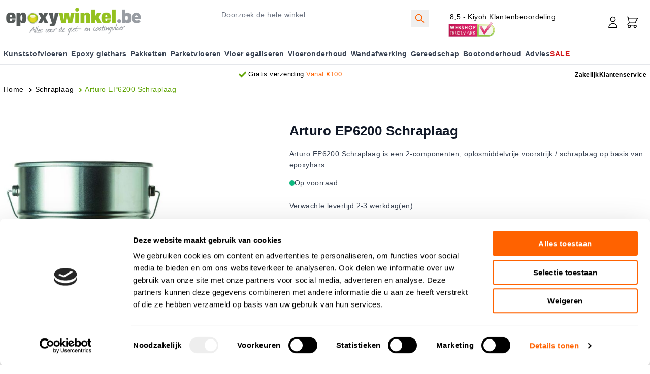

--- FILE ---
content_type: text/html; charset=UTF-8
request_url: https://www.epoxywinkel.be/arturo-ep6200-schraplaag
body_size: 77786
content:
<!doctype html>
<html lang="nl">
<head prefix="og: http://ogp.me/ns# fb: http://ogp.me/ns/fb# product: http://ogp.me/ns/product#">
    <meta charset="utf-8"/>
<meta name="title" content="Arturo EP6200 Schraplaag "/>
<meta name="description" content="Arturo EP6200 Schraplaag koop je gemakkelijk bij Epoxywinkel. ✓ Snelle levering, dus snel aan de slag. ✓ Vanaf € 50 gratis verzonden."/>
<meta name="keywords" content="Arturo EP6200 Schraplaag, schraplaag, vloerbedekking, gebruiksvriendelijk, duurzame vloer, onderhoudsvriendelijk, interieur, renovatie, woonruimte, commerciële ruimte, slijtvast, moderne uitstraling, installatiegemak, veelzijdig, decoratief, vloeroplossingen, kwaliteit, comfort, design, kleurkeuzes, functioneel, trendy, ruimtebesparend, esthetisch, geluidsabsorberend, antislip, innovatief, woninginrichting, professionele afwerking, lange levensduur, milieuvriendelijk, gebruikstoepassingen, vloeronderhoud, woningverbetering, sfeervolle inrichting, aanpassingsmogelijkheden, architectonisch ontwerp."/>
<meta name="robots" content="INDEX,FOLLOW"/>
<meta name="viewport" content="width=device-width, initial-scale=1.0, maximum-scale=5.0, minimum-scale=1.0"/>
<title>Arturo EP6200 Schraplaag </title>
        <link rel="stylesheet" type="text/css" media="all" href="https://www.epoxywinkel.be/static/version1765854334/frontend/hyva/epoxywinkel/nl_NL/css/styles.min.css" />
<link rel="stylesheet" type="text/css" media="all" href="https://www.epoxywinkel.be/static/version1765854334/frontend/hyva/epoxywinkel/nl_NL/css/custom-common.min.css" />
<link rel="stylesheet" type="text/css" media="all" href="https://www.epoxywinkel.be/static/version1765854334/frontend/hyva/epoxywinkel/nl_NL/Mollie_Payment/css/styles.min.css" />
<link rel="stylesheet" type="text/css" media="all" href="https://www.epoxywinkel.be/static/version1765854334/frontend/hyva/epoxywinkel/nl_NL/css/custom-product.min.css" />

<link rel="canonical" href="https://www.epoxywinkel.be/arturo-ep6200-schraplaag" />
<link rel="icon" type="image/x-icon" href="https://www.epoxywinkel.be/media/favicon/stores/11/favicon_EPW.png" />
<link rel="shortcut icon" type="image/x-icon" href="https://www.epoxywinkel.be/media/favicon/stores/11/favicon_EPW.png" />
<link rel="preconnect" href="https://analytics.google.com">
<link rel="preconnect" href="https://www.googletagmanager.com">

<link rel="dns-prefetch" href="https://www.google-analytics.com">
<link rel="dns-prefetch" href="https://www.google.co.in">


<meta name="google-site-verification" content="gcK2cKODJQr0W9HewJAn2drZ5sASLBnhbWi7SBKECDk" />
<meta name="google-site-verification" content="eVGnLipqRdHK9A0Xm7SCGOj7aAeOQzy53rG84_3z6Jw" />

<style>
div#CybotCookiebotDialog button, div#CookiebotWidget button { line-height: 1;}
div#CybotCookiebotDialog {margin: 0px;}#CybotCookiebotDialogFooter #CybotCookiebotDialogBodyLevelButtonCustomize, #CybotCookiebotDialogFooter #CybotCookiebotDialogBodyLevelButtonLevelOptinAllowallSelection, #CybotCookiebotDialogBodyButtonDecline, #CookiebotWidget-btn-withdraw {  background: #FFF !important; color: #000 !important; }#CookiebotWidget .CookiebotWidget-consent-details button:hover {background: transparent !important;color: #222 !important;} #CybotCookiebotDialog .CookieCard .CybotCookiebotDialogDetailBodyContentCookieContainerButton:not(:disabled):not(.disabled), .CookiebotWidget-show-consent-details { background: none !important;    border: none !important;    color: #222222 !important;}#CybotCookiebotDialog a:hover:after, #CybotCookiebotDialog a:hover:before, #CybotCookiebotDialog button:hover:after, #CybotCookiebotDialog button:hover:before {width: 0.5em !important;}

.block-widget-rokanthemes-brand {  overflow: hidden; } 
div#am-cookie-bar {
    z-index: 99999;
}
.category-cms img[alt="check"] {
  height: 30px;
  width: 30px;
}

div[x-bind="overlay('am-cookie-bar-settings')"]  button[x-ref="ambar-settings-done"], div[x-ref=classic-am-cookie-group-info] button.ambar-action-btn {
    width: auto;
    height: 40px !important;
    margin-left: auto;
}

div#am-cookie-bar button.w-full {
  width: auto;
}

div[x-ref="am-cookie-bar-settings"] {
    max-height: 64vh;
    max-width: 750px;
}

div[x-ref="classic-am-cookie-group-info"] {
    max-width: 750px;
    max-height: 70vh;
}

div[x-bind="overlay('am-cookie-bar-settings')"] .btn-secondary:hover,  
div[x-ref="classic-am-cookie-group-info"]  .btn-secondary:hover {
    border-width: 2px !important;
}

div[x-bind="overlay('am-cookie-bar-settings')"] {
    z-index: 99999 !important;
 }


.slider_homepageslider img.sliderImage, .slider_homepageslider_mobile  img.sliderImage {
    border-radius: 0.8rem;
}

div#recaptcha-invisible {
    display: none !important;
}

* {
text-rendering: optimizeLegibility;
-webkit-font-smoothing: antialiased;
letter-spacing: 0.45px;
text-transform: none!important;
}
.page_footer {
background-color: #ebebeb!important;
}
.review_block {
box-shadow: 0px 4px 15px 0px rgba(0,0,0,0.25); border-radius: 10px; padding: 20px;
}
.tagfix {
    width: auto;
    color: white!important;
    letter-spacing: 1.2px;
    border-radius: 30px;
    color: #5DA201!important;
    border: 1px #5DA201 solid;
    font-size: 0.8rem;
    padding: 0px 20px!important;
    height: 32px;
    line-height: 30px;
}
.tagfix:hover {
    color: white !important;
    background-color: #457901;
}
.headercolorfix {
   color: #5da201!important;
}
.zakelijke_klant {
    margin: 20px 0;
    background-color: #efefef70;
    border-radius: 6px;
    padding: 20px 0 1px 20px;
}
.zakelijke_klant a {
    color: #5da201!important;
    text-decoration: none;
}
.linkgreen {
   color: #407000!important;
   text-decoration: none;
}
.linkgreen:hover {
   color: #407000!important;
   text-decoration: underline;
}
.wk_usp_header {
    margin: 0 auto;
    width: auto;
}
.wk_avv {
    text-align: center;
    display: block;
}
.wk_usp {
    display: flex;
    flex-flow: row wrap;
    justify-content:center;
    list-style: none;
    padding: 0;
    margin: 0;
    height: 60px;
}
.wk_item {
    display: inline-flex;
    align-items: center;
    list-style: none;
    padding: 0 10px;
}
.wk_item img {
    height: 3vh;
}
.country_flags {
    display: flex;
    flex-flow: row wrap;
    justify-content: center;
    margin: 0 auto;
}
.country_flags ul li {
    display: inline-flex;
    list-style: none;
    justify-content: center;
    align-items: center;
    padding: 1vw;
}
.country_flags img {
    height: 24px;
    width: 24px;
}
.country_flags a {
    font-size: 0.8rem;
    padding: 0 10px
}

@media (max-width: 767px) {
.main-nav>ul li>.sub-menu  {
    position: relative!important;
}

div[x-ref="classic-am-cookie-group-info"] {
    max-width: 90vw;
}

}
.header-wrapper-sticky.enable-sticky img {
    vertical-align: bottom!important;
}

@media (min-width: 1280px) {

.top-home-content .xl\:grid-cols-5 {
    grid-template-columns: repeat(5, minmax(0,1fr));
}

.top-home-content .xl\:grid-cols-5 .boxService {
    margin: 0 15px;
}

.top-home-content .xl\:grid-cols-5 > div:first-child .boxService {
    margin-left: 0px;
}

.top-home-content .xl\:grid-cols-5 > div:last-child .boxService  {
    margin-right: 0px;
}

}
.amblog-post-container ol { list-style-type: number; padding-left: 20px; margin-bottom: 20px;}
.amblog-post-container ul { list-style-type: disc; padding-left: 20px; margin-bottom: 20px;}
</style>
     <!-- Magmodules Alternate Hreflang Tags -->  <link rel="alternate" hreflang="nl-nl" href="https://www.epoxywinkel.nl/arturo-ep6200-schraplaag"/> <link rel="alternate" hreflang="nl-be" href="https://www.epoxywinkel.be/arturo-ep6200-schraplaag"/> <link rel="alternate" hreflang="de-de" href="https://www.epoxidharz-shop.de/arturo-ep6200-kratzspachtel"/> <!-- Magmodules Alternate Hreflang Tags -->  


     <meta property="og:type" content="product" /><meta property="og:title" content="Arturo&#x20;EP6200&#x20;Schraplaag" /><meta property="og:image" content="https://www.epoxywinkel.be/media/catalog/product/cache/6517c62f5899ad6aa0ba23ceb3eeff97/e/p/ep6200.jpg" /><meta property="og:description" content="Arturo&#x20;EP6200&#x20;Schraplaag&#x20;is&#x20;een&#x20;2-componenten,&#x20;oplosmiddelvrije&#x20;voorstrijk&#x20;&#x2F;&#x20;schraplaag&#x20;op&#x20;basis&#x20;van&#x20;epoxyhars." /><meta property="og:url" content="https://www.epoxywinkel.be/arturo-ep6200-schraplaag" /> <meta property="product:price:amount" content="131.21"/> <meta property="product:price:currency" content="EUR"/>   </head>
<body id="html-body" class="page-product-configurable catalog-product-view product-arturo-ep6200-schraplaag categorypath-kunststofvloeren-schraplaag category-schraplaag page-layout-1column">
 <noscript><iframe src='https://sst.epoxywinkel.be/ns.html?id=GTM-5XVZVX9' height='0' width='0' style='display:none;visibility:hidden'></iframe></noscript><input name="form_key" type="hidden" value="Lb1UsyMY8Rqvetpn" />
    <noscript>
        <section class="message global noscript border-b-2 border-blue-500 bg-blue-50 shadow-none m-0 px-0 rounded-none font-normal">
            <div class="container text-center">
                <p>
                    <strong>JavaScript lijkt te zijn uitgeschakeld in uw browser.</strong>
                    <span>
                        Voor de beste gebruikerservaring, zorg ervoor dat javascript ingeschakeld is voor uw browser.                    </span>
                </p>
            </div>
        </section>
    </noscript>



<div class="page-wrapper">
<div x-data="{scrolAtTop: true}">
<div id="header" class="header-container" x-data="initHeader()"
     @keydown.window.escape="searchOpen = false;"
     @private-content-loaded.window="getData(event.detail.data)">
     <div class="container py-3">
		<div class="flex flex-wrap">
			<div class="w-full md:w-1/2 lg:w-1/2 flex flex-row md:hidden top-bar-left">
				
					<div class="top-text-left flex flex-wrap pt-1 m-auto"><a class="inline-flex  mr-4 ml-1" href="https://www.kiyoh.com/reviews/1059670/Epoxywinkel" target="_blank" rel="noopener">8,5 - Kiyoh Klantenbeoordeling</a> <a class="inline-flex" href="https://www.keurmerk.info/nl/consumenten/webwinkel/?key=16391" target="_blank" rel="noopener"> <img class="inline-flex h-8" src="[data-uri]" data-amsrc="https://www.epoxywinkel.be/media/wysiwyg/webshop_top.svg" alt="Epoxywinkel Webshop Keurmerk" width="94" height="28"> </a></div>				
			</div>
		</div>
		<div class="flex flex-wrap">
			
				<div class="w-full md:w-1/3 col-site-logo">
					
					<div class="order-1 sm:order-2 lg:order-1 w-full pb-2 sm:w-auto sm:pb-0 hidden md:block">
    <a class="flex items-center justify-center lg:items-start lg:justify-start  text-xl font-medium tracking-wide text-gray-800
        no-underline hover:no-underline font-title"
       href="https://www.epoxywinkel.be/"
       title="Epoxywinkel&#x20;Belgie"
       aria-label="store logo">
        <img class="logoSticky" src="https://www.epoxywinkel.be/media/logo/stores/11/Logo_EPW_rechthoek-be.png"
             title="Epoxywinkel&#x20;Belgie"
             alt="Epoxywinkel&#x20;Belgie"
            width="275"            height="62"        />
            </a>
</div>				</div>
				<div class="w-full md:w-2/3 relative flex flex-row">
					<div class="w-full flex flex-row  items-center">
						<div class="w-1/6 md:hidden  text-left">
							<span data-action="toggle-nav" class="action nav-toggle" @click="$dispatch('toggle-mobile-menu')" :class="{ 'inline-block': !open }" >
							<svg xmlns="http://www.w3.org/2000/svg" fill="none" viewBox="0 0 24 24" stroke-width="1" stroke="currentColor" class="p-2" width="48" height="48" :class="{ 'hidden' : !open, 'block': open }" aria-hidden="true">
  <path stroke-linecap="round" stroke-linejoin="round" d="M4 6h16M4 12h16M4 18h16"/>
</svg>
							</span>
						</div>
						<div class="w-1/2 md:hidden flex-grow  text-left">
							<div class="float-left pb-2 w-full sm:pb-0 md:hidden inline-flex">
    <a class="flex w-full  items-center justify-center lg:items-start lg:justify-start  text-xl font-medium tracking-wide text-gray-800
        no-underline hover:no-underline font-title"
       href="https://www.epoxywinkel.be/"
       title="Epoxywinkel&#x20;Belgie"
       class="logoMobile" 
       aria-label="store logo">
        <img class="logoSticky" src="https://www.epoxywinkel.be/media/logo/stores/11/Logo_EPW_rechthoek-be.png"
             title="Epoxywinkel&#x20;Belgie"
             alt="Epoxywinkel&#x20;Belgie"
            width="275"            height="62"        />
            </a>
</div>						</div>	
						<div class="md:w-full flex md:block  top-search  text-right items-center">
								<div class="hidden md:inline-block  w-1/2 align-top pt-2 float-left">
									

<div id="search-content" x-show="true">
    <div class="container mx-auto text-black" x-data="initMiniSearchComponent()" @click.away="show = false">
        <form class="form minisearch" id="search_mini_form" action="https://www.epoxywinkel.be/catalogsearch/result/" method="get" role="search">
            <div class="relative">
                <label class="sr-only" for="search">
                    Doorzoek&#x20;de&#x20;hele&#x20;winkel                </label>
                <input id="search"
                       x-on:input.debounce="getSearchResults()"
                       x-ref="searchInput"
                       type="search"
                       class="w-full md:rounded md:border-gray-300 text-base leading-normal transition appearance-none text-grey-800
                        focus:outline-none focus:border-transparent"
                       autocapitalize="off" autocomplete="off" autocorrect="off"
                       name="q"
                       value=""
                       placeholder="Doorzoek&#x20;de&#x20;hele&#x20;winkel"
                       maxlength="128"
                       @search-open.window.debounce.10="
                            $el.focus();
                            $el.select();
                       "
                />
                <button type="submit"
						title="Zoeken"
						class="action p-2 hidden md:block search absolute right-0 top-0  color-orange"
						aria-label="Search"
				>
					<span class="sr-only label">
						Zoeken					</span>

					<svg xmlns="http://www.w3.org/2000/svg" fill="none" viewBox="0 0 24 24" stroke-width="2" stroke="currentColor" class="w-7 h-7 md:h-6 md:w-6 hover:text-black" width="25" height="25" role="img">
  <path stroke-linecap="round" stroke-linejoin="round" d="M21 21l-6-6m2-5a7 7 0 11-14 0 7 7 0 0114 0z"/>
<title>search</title></svg>
				</button>
            </div>
            <div id="search_autocomplete" class="search-autocomplete relative w-full" x-show="show" style="display:none;">
                <div class="absolute bg-white border border-solid border-black z-200 w-full grid grid-cols-1 md:grid-cols-3 text-left">
                    <template x-for="searchResultByType in Object.values(searchResultsByType)">
                        <div class="">
                            <template x-if="searchResultByType.hasOwnProperty(0) && templates[searchResultByType[0].type].title && templates[searchResultByType[0].type].titleRenderer === undefined">
                                <div class="font-bold pt-2 pl-2 text-center" x-text="templates[searchResultByType[0].type].title"></div>
                            </template>
                            <template x-if="searchResultByType.hasOwnProperty(0) && templates[searchResultByType[0].type].titleRenderer !== undefined">
                                <div class="font-bold pt-2 pl-2 text-center" x-text="window[templates[searchResultByType[0].type].titleRenderer](searchResultByType)"></div>
                            </template>

                            <template x-for="searchResult in searchResultByType">
                                <div class="hover:bg-gray-100">
                                                                             <template x-if="searchResult.type == 'term'"><a class="w-full block p-2" x-bind:href="'https://www.epoxywinkel.be/catalogsearch/result/?q=' + searchResult.title" :title="searchResult.title"><span class="text-sm" x-text="searchResult.title"></span> <span class="text-sm" x-text="'(' + searchResult.num_results + ')'"></span></a></template>                                                                             <template x-if="searchResult.type == 'product'"><a class="w-full block" :href="searchResult.url" :title="searchResult.title"><div class="grid grid-cols-4 gap-4 p-3"><div><img :src="searchResult.image" class="inline-block" /></div><div class="col-span-3"><span class="text-sm" x-text="searchResult.title"></span> <span class="text-sm font-bold" x-html="searchResult.price"></span></div></div></a></template>                                                                             <template x-if="searchResult.type == 'category'"><a class="w-full block p-2" :href="searchResult.url" :title="searchResult.title"><span class="text-sm italic block text-gray-500" x-text="searchResult.breadcrumb.join(' > ').concat(' > ')"></span> <span class="text-sm" x-text="searchResult.title"></span></a></template>                                                                             <template x-if="searchResult.type == 'product_attribute'"><a class="w-full block p-2" :href="searchResult.url" :title="searchResult.title"><span class="text-sm" x-text="searchResult.title"></span> <span class="text-xs uppercase text-gray-500" x-text="searchResult.attribute_label" style="vertical-align: super;"></span></a></template>                                                                             <template x-if="searchResult.type == 'cms_page'"><a class="w-full block p-2" :href="searchResult.url" :title="searchResult.title"><span class="text-sm" x-text="searchResult.title"></span></a></template>                                                                    </div>
                            </template>
                        </div>
                    </template>
                </div>
            </div>
                    </form>
    </div>
</div>								</div>
								<div class="hidden md:inline-block  w-1/3 align-top pt-2">
								<div class="top-text-left flex flex-wrap pt-1 m-auto"><a class="inline-flex  mr-4 ml-1" href="https://www.kiyoh.com/reviews/1059670/Epoxywinkel" target="_blank" rel="noopener">8,5 - Kiyoh Klantenbeoordeling</a> <a class="inline-flex" href="https://www.keurmerk.info/nl/consumenten/webwinkel/?key=16391" target="_blank" rel="noopener"> <img class="inline-flex h-8" src="[data-uri]" data-amsrc="https://www.epoxywinkel.be/media/wysiwyg/webshop_top.svg" alt="Epoxywinkel Webshop Keurmerk" width="94" height="28"> </a></div>								</div>
								<div class="inline-flex	md:mt-5 pl-4 mr-4">
								
								
								
								<!--Customer Icon & Dropdown-->
								<!-- BLOCK header.customer -->
<div x-data="{ open: false }" class="relative inline-block ml-1 sm:ml-3">
    <a
        href="https&#x3A;&#x2F;&#x2F;www.epoxywinkel.be&#x2F;customer&#x2F;account&#x2F;"
        id="customer-menu"
        class="block hover:text-black"
        @click.prevent="open = true"
        :aria-expanded="open ? 'true' : 'false'"
        aria-label="Account"
    >
        <svg xmlns="http://www.w3.org/2000/svg" fill="none" viewBox="0 0 24 24" stroke-width="1" stroke="currentColor" class="h-8 w-8" width="32" height="32" aria-hidden="true">
  <path stroke-linecap="round" stroke-linejoin="round" d="M16 7a4 4 0 11-8 0 4 4 0 018 0zM12 14a7 7 0 00-7 7h14a7 7 0 00-7-7z"/>
</svg>
    </a>
    <nav class="absolute right-0 z-20 w-40 py-2 mt-2 -mr-4 px-1 overflow-auto origin-top-right rounded-sm
        shadow-lg sm:w-48 lg:mt-3 bg-container-lighter"
         x-cloak x-show="open"
         @click.outside="open = false"
         aria-labelledby="customer-menu"
    >
                    <a class="block px-4 py-2 lg:px-5 lg:py-2 hover:bg-gray-100"
               onclick="hyva.setCookie && hyva.setCookie(
                   'login_redirect',
                   window.location.href,
                   1
               )"
               href="https://www.epoxywinkel.be/customer/account/index/">
                Inloggen            </a>
                            <a class="block px-4 py-2 lg:px-5 lg:py-2 hover:bg-gray-100"
                   href="https://www.epoxywinkel.be/customer/account/create/"
                >
                    Account aanmaken                </a>
                        </nav>
</div><!-- /BLOCK header.customer -->								<!--Cart Icon-->
								<a id="menu-cart-icon"
								   @click.prevent.stop="$dispatch('toggle-cart',{});"								   class=" inline-block ml-1 no-underline sm:ml-3 hover:text-black" 
								   :class="{ 'mini-cart-wrapper enable-sticky': !scrolAtTop, 'relative': scrolAtTop }" @scroll.window="scrolAtTop = (window.pageYOffset > 200) ? false : true"	
								   href="https://www.epoxywinkel.be/checkout/cart/index/"
								>
									<span class="sr-only label">
										Cart									</span>

									<svg xmlns="http://www.w3.org/2000/svg" fill="none" viewBox="0 0 24 24" stroke-width="1" stroke="currentColor" class="w-8 h-8 hover:text-black" width="25" height="25" role="img">
  <path stroke-linecap="round" stroke-linejoin="round" d="M3 3h2l.4 2M7 13h10l4-8H5.4M7 13L5.4 5M7 13l-2.293 2.293c-.63.63-.184 1.707.707 1.707H17m0 0a2 2 0 100 4 2 2 0 000-4zm-8 2a2 2 0 11-4 0 2 2 0 014 0z"/>
<title>shopping-cart</title></svg>

									<span x-text="cart.summary_count"
										  class="absolute top-0 right-0 hidden h-5 px-2 py-1 -mt-5 -mr-4 text-xs font-semibold
											leading-none text-center text-white uppercase transform -translate-x-1
											translate-y-1/2 rounded-full bg-primary background-green"
										  :class="{
											'hidden': !cart.summary_count,
											'block': cart.summary_count }"
										  
									></span>
								</a>	
								

							</div>
						
						</div>
						
					</div>
				</div>
			
		</div>
		<!--Search-->
		<div class="md:absolute z-10 w-full border-t shadow-sm bg-container-lighter border-container-lighter p-2"
			 id="search-content2"
			 :class="{ 'block': searchOpen}" x-cloak x-show="searchOpen"
			 @click.outside="searchOpen = false"
		>
			

<div id="search-content" x-show="true">
    <div class="container mx-auto text-black" x-data="initMiniSearchComponent()" @click.away="show = false">
        <form class="form minisearch" id="search_mini_form" action="https://www.epoxywinkel.be/catalogsearch/result/" method="get" role="search">
            <div class="relative">
                <label class="sr-only" for="search">
                    Doorzoek&#x20;de&#x20;hele&#x20;winkel                </label>
                <input id="search"
                       x-on:input.debounce="getSearchResults()"
                       x-ref="searchInput"
                       type="search"
                       class="w-full md:rounded md:border-gray-300 text-base leading-normal transition appearance-none text-grey-800
                        focus:outline-none focus:border-transparent"
                       autocapitalize="off" autocomplete="off" autocorrect="off"
                       name="q"
                       value=""
                       placeholder="Doorzoek&#x20;de&#x20;hele&#x20;winkel"
                       maxlength="128"
                       @search-open.window.debounce.10="
                            $el.focus();
                            $el.select();
                       "
                />
                <button type="submit"
						title="Zoeken"
						class="action p-2 hidden md:block search absolute right-0 top-0  color-orange"
						aria-label="Search"
				>
					<span class="sr-only label">
						Zoeken					</span>

					<svg xmlns="http://www.w3.org/2000/svg" fill="none" viewBox="0 0 24 24" stroke-width="2" stroke="currentColor" class="w-7 h-7 md:h-6 md:w-6 hover:text-black" width="25" height="25" role="img">
  <path stroke-linecap="round" stroke-linejoin="round" d="M21 21l-6-6m2-5a7 7 0 11-14 0 7 7 0 0114 0z"/>
<title>search</title></svg>
				</button>
            </div>
            <div id="search_autocomplete" class="search-autocomplete relative w-full" x-show="show" style="display:none;">
                <div class="absolute bg-white border border-solid border-black z-200 w-full grid grid-cols-1 md:grid-cols-3 text-left">
                    <template x-for="searchResultByType in Object.values(searchResultsByType)">
                        <div class="">
                            <template x-if="searchResultByType.hasOwnProperty(0) && templates[searchResultByType[0].type].title && templates[searchResultByType[0].type].titleRenderer === undefined">
                                <div class="font-bold pt-2 pl-2 text-center" x-text="templates[searchResultByType[0].type].title"></div>
                            </template>
                            <template x-if="searchResultByType.hasOwnProperty(0) && templates[searchResultByType[0].type].titleRenderer !== undefined">
                                <div class="font-bold pt-2 pl-2 text-center" x-text="window[templates[searchResultByType[0].type].titleRenderer](searchResultByType)"></div>
                            </template>

                            <template x-for="searchResult in searchResultByType">
                                <div class="hover:bg-gray-100">
                                                                             <template x-if="searchResult.type == 'term'"><a class="w-full block p-2" x-bind:href="'https://www.epoxywinkel.be/catalogsearch/result/?q=' + searchResult.title" :title="searchResult.title"><span class="text-sm" x-text="searchResult.title"></span> <span class="text-sm" x-text="'(' + searchResult.num_results + ')'"></span></a></template>                                                                             <template x-if="searchResult.type == 'product'"><a class="w-full block" :href="searchResult.url" :title="searchResult.title"><div class="grid grid-cols-4 gap-4 p-3"><div><img :src="searchResult.image" class="inline-block" /></div><div class="col-span-3"><span class="text-sm" x-text="searchResult.title"></span> <span class="text-sm font-bold" x-html="searchResult.price"></span></div></div></a></template>                                                                             <template x-if="searchResult.type == 'category'"><a class="w-full block p-2" :href="searchResult.url" :title="searchResult.title"><span class="text-sm italic block text-gray-500" x-text="searchResult.breadcrumb.join(' > ').concat(' > ')"></span> <span class="text-sm" x-text="searchResult.title"></span></a></template>                                                                             <template x-if="searchResult.type == 'product_attribute'"><a class="w-full block p-2" :href="searchResult.url" :title="searchResult.title"><span class="text-sm" x-text="searchResult.title"></span> <span class="text-xs uppercase text-gray-500" x-text="searchResult.attribute_label" style="vertical-align: super;"></span></a></template>                                                                             <template x-if="searchResult.type == 'cms_page'"><a class="w-full block p-2" :href="searchResult.url" :title="searchResult.title"><span class="text-sm" x-text="searchResult.title"></span></a></template>                                                                    </div>
                            </template>
                        </div>
                    </template>
                </div>
            </div>
                    </form>
    </div>
</div>		</div>

		<div class="w-full md:hidden overflow-x-hidden relative mobile-marquee my-2">
		  <ul>
<li class="w-full flex-none" style="--i: 0; --j: 5;"><a style="font-size: 0.9rem; font-weight: 600; line-height: 1.5em;" href="/epoxy-giethars"><img class="inline-block" style="margin: 0 4px;" src="[data-uri]" data-amsrc="https://www.epoxywinkel.be/media/amasty/webp/wysiwyg/check_icon_png.webp" alt="Check Mark" width="15" height="15" loading="lazy">Alles met epoxy</a></li>
<li class="w-full flex-none" style="--i: 1; --j: 5;"><a style="font-size: 0.9rem; font-weight: 600; line-height: 1.5em;" href="/verzenden"><img class="inline-block" style="margin: 0 4px;" src="[data-uri]" data-amsrc="https://www.epoxywinkel.be/media/amasty/webp/wysiwyg/check_icon_png.webp" alt="Check Mark" width="15" height="15" loading="lazy">Gratis verzending vanaf €100</a></li>
<li class="w-full flex-none" style="--i: 2; --j: 5;"><a style="font-size: 0.9rem; font-weight: 600; line-height: 1.5em;" href="/over-ons"><img class="inline-block" style="margin: 0 4px;" src="[data-uri]" data-amsrc="https://www.epoxywinkel.be/media/amasty/webp/wysiwyg/check_icon_png.webp" alt="Check Mark" width="15" height="15" loading="lazy">12 jaar ervaring</a></li>
<li class="w-full flex-none" style="--i: 3; --j: 5;"><a style="font-size: 0.9rem; font-weight: 600; line-height: 1.5em;" href="https://www.youtube.com/epoxywinkel"><img class="inline-block" style="margin: 0 4px;" src="[data-uri]" data-amsrc="https://www.epoxywinkel.be/media/amasty/webp/wysiwyg/check_icon_png.webp" alt="Check Mark" width="15" height="15" loading="lazy">Handige instructievideo's</a></li>
<li class="w-full flex-none" style="--i: 4; --j: 5;"><a style="font-size: 0.9rem; font-weight: 600; line-height: 1.5em;" href="tel:0856207090"><img class="inline-block" style="margin: 0 4px;" src="[data-uri]" data-amsrc="https://www.epoxywinkel.be/media/amasty/webp/wysiwyg/check_icon_png.webp" alt="Check Mark" width="15" height="15" loading="lazy">Bel voor gratis advies</a></li>
</ul>	
		  
		</div>
	</div>	
	
	 <div class=" md:border-t md:border-b border-grey-200">	
		<div class="header-wrapper-sticky   enabled-header-sticky z-10 relative" :class="{ 'enable-sticky': !scrolAtTop }" @scroll.window="scrolAtTop = (window.pageYOffset > 200) ? false : true">
			<div class="container container-header-sticky flex flex-wrap">
				<div class="logo-sticky hidden" :class="{ 'hidden': scrolAtTop }"><a href="https://www.epoxywinkel.be/" title="Logo"><img src="https://www.epoxywinkel.be/media/hwd/stickylogo/default/EPW_round_final.png" class="logoSticky" alt="Logo"/></a></div>
				<div class="top-menu top-menu-sticky">
				  <div x-data="initMenuMobile_69717f4ddfdf2()"
     class="z-20 order-2 sm:order-1 lg:order-2 navigation md:hidden font-bold"
>
    <!-- mobile -->
    <div @load.window="setActiveMenu($root)"
         class="bg-container-lighter"
         :class="{'h-screen overflow-x-hidden overflow-y-auto fixed top-0 left-0 w-full' : open}"
         @toggle-mobile-menu.window="open = !open"
         @keydown.window.escape="open=false"
    >
        <div class="flex items-baseline justify-between menu-icon">
            <div class="flex justify-end w-full">
                <span  @click="$dispatch('toggle-mobile-menu')"
                       class="flex items-center justify-center cursor-pointer"
                       :class="{ 'ml-auto': open }">
                    <svg xmlns="http://www.w3.org/2000/svg" fill="none" viewBox="0 0 24 24" stroke-width="2" stroke="currentColor" class="hidden p-4" width="64" height="64" :class="{ 'hidden' : !open, 'block': open }" role="img">
  <path stroke-linecap="round" stroke-linejoin="round" d="M6 18L18 6M6 6l12 12"/>
<title>x</title></svg>
                                    </span>
            </div>
        </div>

        <nav
            class="hidden w-full duration-150 ease-in-out transform border-t transition-display border-container"
            :class="{ 'hidden' : !open }"
        >
                    <div class="level-0 w-full">
                <span
                    class="flex items-center transition-transform duration-150 ease-in-out transform"
                    :class="{
                        '-translate-x-full' : mobilePanelActiveId,
                        'translate-x-0' : !mobilePanelActiveId
                    }"
                >
                    <a class="flex items-center w-full px-8 py-4 border-b cursor-pointer
                        bg-container-lighter border-container level-0"
                       href="https://www.epoxywinkel.be/kunststof-vloeren"
                       title="Kunststofvloeren">
                        Kunststofvloeren                    </a>
                                        <span class="absolute right-0 flex w-8 h-8 mr-8 border rounded cursor-pointer
                        bg-container-lighter border-container"
                          @click="mobilePanelActiveId =
                          mobilePanelActiveId === 'category-node-333' ?
                           0 : 'category-node-333'"
                    >
                        <svg xmlns="http://www.w3.org/2000/svg" fill="none" viewBox="0 0 24 24" stroke-width="2" stroke="currentColor" class="w-full h-full p-1" width="24" height="24" role="img">
  <path stroke-linecap="round" stroke-linejoin="round" d="M9 5l7 7-7 7"/>
<title>chevron-right</title></svg>
                    </span>
                                    </span>
                                    <div
                        class="absolute top-0 right-0 z-10 w-full h-full transition-transform duration-200 ease-in-out
                            translate-x-full transform bg-container-lighter"
                        :class="{
                            'translate-x-full' : mobilePanelActiveId !== 'category-node-333',
                            'translate-x-0' : mobilePanelActiveId === 'category-node-333',
                        }"
                    >
                        <span class="flex items-center px-8 py-4 border-b cursor-pointer bg-container border-container"
                              @click="mobilePanelActiveId = 0"
                        >
                            <svg xmlns="http://www.w3.org/2000/svg" fill="none" viewBox="0 0 24 24" stroke-width="2" stroke="currentColor" width="24" height="24" role="img">
  <path stroke-linecap="round" stroke-linejoin="round" d="M15 19l-7-7 7-7"/>
<title>chevron-left</title></svg>
                            <span class="ml-4">
                                Kunststofvloeren                            </span>
                        </span>
                        
                        
                            <a href="https://www.epoxywinkel.be/gietvloer"
                               title="Gietvloer"
                               class="flex items-center w-full px-8 py-4 border-b cursor-pointer
                                bg-container-lighter border-container"
                            >
                                <span class="w-6"></span>
                                <span class="ml-4 text-base text-gray-700 lg:ml-0">
                                    Gietvloer                                </span>
                            </a>
                        
                            <a href="https://www.epoxywinkel.be/vloercoating"
                               title="Vloercoating"
                               class="flex items-center w-full px-8 py-4 border-b cursor-pointer
                                bg-container-lighter border-container"
                            >
                                <span class="w-6"></span>
                                <span class="ml-4 text-base text-gray-700 lg:ml-0">
                                    Vloercoating                                </span>
                            </a>
                        
                            <a href="https://www.epoxywinkel.be/epoxyvloer"
                               title="Epoxyvloer"
                               class="flex items-center w-full px-8 py-4 border-b cursor-pointer
                                bg-container-lighter border-container"
                            >
                                <span class="w-6"></span>
                                <span class="ml-4 text-base text-gray-700 lg:ml-0">
                                    Epoxyvloer                                </span>
                            </a>
                        
                            <a href="https://www.epoxywinkel.be/lavasteen-gietvloer"
                               title="Lavasteen&#x20;Gietvloer"
                               class="flex items-center w-full px-8 py-4 border-b cursor-pointer
                                bg-container-lighter border-container"
                            >
                                <span class="w-6"></span>
                                <span class="ml-4 text-base text-gray-700 lg:ml-0">
                                    Lavasteen Gietvloer                                </span>
                            </a>
                        
                            <a href="https://www.epoxywinkel.be/woonbeton"
                               title="Woonbeton"
                               class="flex items-center w-full px-8 py-4 border-b cursor-pointer
                                bg-container-lighter border-container"
                            >
                                <span class="w-6"></span>
                                <span class="ml-4 text-base text-gray-700 lg:ml-0">
                                    Woonbeton                                </span>
                            </a>
                        
                            <a href="https://www.epoxywinkel.be/troffelvloer"
                               title="Troffelvloer"
                               class="flex items-center w-full px-8 py-4 border-b cursor-pointer
                                bg-container-lighter border-container"
                            >
                                <span class="w-6"></span>
                                <span class="ml-4 text-base text-gray-700 lg:ml-0">
                                    Troffelvloer                                </span>
                            </a>
                        
                            <a href="https://www.epoxywinkel.be/topcoats"
                               title="Topcoats"
                               class="flex items-center w-full px-8 py-4 border-b cursor-pointer
                                bg-container-lighter border-container"
                            >
                                <span class="w-6"></span>
                                <span class="ml-4 text-base text-gray-700 lg:ml-0">
                                    Topcoats                                </span>
                            </a>
                        
                            <a href="https://www.epoxywinkel.be/epoxy-reparatie"
                               title="Epoxy&#x20;reparatie"
                               class="flex items-center w-full px-8 py-4 border-b cursor-pointer
                                bg-container-lighter border-container"
                            >
                                <span class="w-6"></span>
                                <span class="ml-4 text-base text-gray-700 lg:ml-0">
                                    Epoxy reparatie                                </span>
                            </a>
                        
                            <a href="https://www.epoxywinkel.be/epoxy-primer"
                               title="Epoxy&#x20;primer"
                               class="flex items-center w-full px-8 py-4 border-b cursor-pointer
                                bg-container-lighter border-container"
                            >
                                <span class="w-6"></span>
                                <span class="ml-4 text-base text-gray-700 lg:ml-0">
                                    Epoxy primer                                </span>
                            </a>
                        
                            <a href="https://www.epoxywinkel.be/schraplaag"
                               title="Schraplaag"
                               class="flex items-center w-full px-8 py-4 border-b cursor-pointer
                                bg-container-lighter border-container"
                            >
                                <span class="w-6"></span>
                                <span class="ml-4 text-base text-gray-700 lg:ml-0">
                                    Schraplaag                                </span>
                            </a>
                        
                            <a href="https://www.epoxywinkel.be/kleurvlokken"
                               title="Kleurvlokken"
                               class="flex items-center w-full px-8 py-4 border-b cursor-pointer
                                bg-container-lighter border-container"
                            >
                                <span class="w-6"></span>
                                <span class="ml-4 text-base text-gray-700 lg:ml-0">
                                    Kleurvlokken                                </span>
                            </a>
                        
                            <a href="https://www.epoxywinkel.be/antislip-vloer"
                               title="Antislip&#x20;vloer"
                               class="flex items-center w-full px-8 py-4 border-b cursor-pointer
                                bg-container-lighter border-container"
                            >
                                <span class="w-6"></span>
                                <span class="ml-4 text-base text-gray-700 lg:ml-0">
                                    Antislip vloer                                </span>
                            </a>
                                            </div>
                            </div>
                    <div class="level-0 w-full">
                <span
                    class="flex items-center transition-transform duration-150 ease-in-out transform"
                    :class="{
                        '-translate-x-full' : mobilePanelActiveId,
                        'translate-x-0' : !mobilePanelActiveId
                    }"
                >
                    <a class="flex items-center w-full px-8 py-4 border-b cursor-pointer
                        bg-container-lighter border-container level-0"
                       href="https://www.epoxywinkel.be/epoxy-giethars"
                       title="Epoxy&#x20;giethars">
                        Epoxy giethars                    </a>
                                        <span class="absolute right-0 flex w-8 h-8 mr-8 border rounded cursor-pointer
                        bg-container-lighter border-container"
                          @click="mobilePanelActiveId =
                          mobilePanelActiveId === 'category-node-198' ?
                           0 : 'category-node-198'"
                    >
                        <svg xmlns="http://www.w3.org/2000/svg" fill="none" viewBox="0 0 24 24" stroke-width="2" stroke="currentColor" class="w-full h-full p-1" width="24" height="24" role="img">
  <path stroke-linecap="round" stroke-linejoin="round" d="M9 5l7 7-7 7"/>
<title>chevron-right</title></svg>
                    </span>
                                    </span>
                                    <div
                        class="absolute top-0 right-0 z-10 w-full h-full transition-transform duration-200 ease-in-out
                            translate-x-full transform bg-container-lighter"
                        :class="{
                            'translate-x-full' : mobilePanelActiveId !== 'category-node-198',
                            'translate-x-0' : mobilePanelActiveId === 'category-node-198',
                        }"
                    >
                        <span class="flex items-center px-8 py-4 border-b cursor-pointer bg-container border-container"
                              @click="mobilePanelActiveId = 0"
                        >
                            <svg xmlns="http://www.w3.org/2000/svg" fill="none" viewBox="0 0 24 24" stroke-width="2" stroke="currentColor" width="24" height="24" role="img">
  <path stroke-linecap="round" stroke-linejoin="round" d="M15 19l-7-7 7-7"/>
<title>chevron-left</title></svg>
                            <span class="ml-4">
                                Epoxy giethars                            </span>
                        </span>
                        
                        
                            <a href="https://www.epoxywinkel.be/epoxy-giethars/resin-art"
                               title="Resin&#x20;Art"
                               class="flex items-center w-full px-8 py-4 border-b cursor-pointer
                                bg-container-lighter border-container"
                            >
                                <span class="w-6"></span>
                                <span class="ml-4 text-base text-gray-700 lg:ml-0">
                                    Resin Art                                </span>
                            </a>
                        
                            <a href="https://www.epoxywinkel.be/epoxy-giethars/kleine-gietingen"
                               title="Kleine&#x20;gietingen"
                               class="flex items-center w-full px-8 py-4 border-b cursor-pointer
                                bg-container-lighter border-container"
                            >
                                <span class="w-6"></span>
                                <span class="ml-4 text-base text-gray-700 lg:ml-0">
                                    Kleine gietingen                                </span>
                            </a>
                        
                            <a href="https://www.epoxywinkel.be/epoxy-giethars/grote-gietingen"
                               title="Grote&#x20;gietingen"
                               class="flex items-center w-full px-8 py-4 border-b cursor-pointer
                                bg-container-lighter border-container"
                            >
                                <span class="w-6"></span>
                                <span class="ml-4 text-base text-gray-700 lg:ml-0">
                                    Grote gietingen                                </span>
                            </a>
                        
                            <a href="https://www.epoxywinkel.be/epoxy-giethars/epoxy-coating"
                               title="Epoxy&#x20;coating"
                               class="flex items-center w-full px-8 py-4 border-b cursor-pointer
                                bg-container-lighter border-container"
                            >
                                <span class="w-6"></span>
                                <span class="ml-4 text-base text-gray-700 lg:ml-0">
                                    Epoxy coating                                </span>
                            </a>
                        
                            <a href="https://www.epoxywinkel.be/epoxy-giethars/epoxyhars"
                               title="Epoxyhars"
                               class="flex items-center w-full px-8 py-4 border-b cursor-pointer
                                bg-container-lighter border-container"
                            >
                                <span class="w-6"></span>
                                <span class="ml-4 text-base text-gray-700 lg:ml-0">
                                    Epoxyhars                                </span>
                            </a>
                        
                            <a href="https://www.epoxywinkel.be/epoxy-giethars/lamineren"
                               title="Lamineren"
                               class="flex items-center w-full px-8 py-4 border-b cursor-pointer
                                bg-container-lighter border-container"
                            >
                                <span class="w-6"></span>
                                <span class="ml-4 text-base text-gray-700 lg:ml-0">
                                    Lamineren                                </span>
                            </a>
                        
                            <a href="https://www.epoxywinkel.be/epoxy-giethars/epoxy-kleuren"
                               title="Epoxy&#x20;kleuren"
                               class="flex items-center w-full px-8 py-4 border-b cursor-pointer
                                bg-container-lighter border-container"
                            >
                                <span class="w-6"></span>
                                <span class="ml-4 text-base text-gray-700 lg:ml-0">
                                    Epoxy kleuren                                </span>
                            </a>
                        
                            <a href="https://www.epoxywinkel.be/epoxy-giethars/epoxy-plamuur"
                               title="Epoxy&#x20;plamuur"
                               class="flex items-center w-full px-8 py-4 border-b cursor-pointer
                                bg-container-lighter border-container"
                            >
                                <span class="w-6"></span>
                                <span class="ml-4 text-base text-gray-700 lg:ml-0">
                                    Epoxy plamuur                                </span>
                            </a>
                        
                            <a href="https://www.epoxywinkel.be/epoxy-giethars/epoxylijm"
                               title="Epoxylijm"
                               class="flex items-center w-full px-8 py-4 border-b cursor-pointer
                                bg-container-lighter border-container"
                            >
                                <span class="w-6"></span>
                                <span class="ml-4 text-base text-gray-700 lg:ml-0">
                                    Epoxylijm                                </span>
                            </a>
                        
                            <a href="https://www.epoxywinkel.be/epoxy-giethars/2-componenten-lijm"
                               title="2&#x20;componenten&#x20;lijm"
                               class="flex items-center w-full px-8 py-4 border-b cursor-pointer
                                bg-container-lighter border-container"
                            >
                                <span class="w-6"></span>
                                <span class="ml-4 text-base text-gray-700 lg:ml-0">
                                    2 componenten lijm                                </span>
                            </a>
                        
                            <a href="https://www.epoxywinkel.be/epoxy-giethars/plastic-lijm"
                               title="Plastic&#x20;lijm"
                               class="flex items-center w-full px-8 py-4 border-b cursor-pointer
                                bg-container-lighter border-container"
                            >
                                <span class="w-6"></span>
                                <span class="ml-4 text-base text-gray-700 lg:ml-0">
                                    Plastic lijm                                </span>
                            </a>
                        
                            <a href="https://www.epoxywinkel.be/epoxy-giethars/rubberlijm"
                               title="Rubberlijm"
                               class="flex items-center w-full px-8 py-4 border-b cursor-pointer
                                bg-container-lighter border-container"
                            >
                                <span class="w-6"></span>
                                <span class="ml-4 text-base text-gray-700 lg:ml-0">
                                    Rubberlijm                                </span>
                            </a>
                        
                            <a href="https://www.epoxywinkel.be/epoxy-giethars/houtlijm"
                               title="Houtlijm"
                               class="flex items-center w-full px-8 py-4 border-b cursor-pointer
                                bg-container-lighter border-container"
                            >
                                <span class="w-6"></span>
                                <span class="ml-4 text-base text-gray-700 lg:ml-0">
                                    Houtlijm                                </span>
                            </a>
                        
                            <a href="https://www.epoxywinkel.be/epoxy-giethars/hulpmiddelen"
                               title="Hulpmiddelen"
                               class="flex items-center w-full px-8 py-4 border-b cursor-pointer
                                bg-container-lighter border-container"
                            >
                                <span class="w-6"></span>
                                <span class="ml-4 text-base text-gray-700 lg:ml-0">
                                    Hulpmiddelen                                </span>
                            </a>
                                            </div>
                            </div>
                    <div class="level-0 w-full">
                <span
                    class="flex items-center transition-transform duration-150 ease-in-out transform"
                    :class="{
                        '-translate-x-full' : mobilePanelActiveId,
                        'translate-x-0' : !mobilePanelActiveId
                    }"
                >
                    <a class="flex items-center w-full px-8 py-4 border-b cursor-pointer
                        bg-container-lighter border-container level-0"
                       href="https://www.epoxywinkel.be/pakketten"
                       title="Pakketten">
                        Pakketten                    </a>
                                        <span class="absolute right-0 flex w-8 h-8 mr-8 border rounded cursor-pointer
                        bg-container-lighter border-container"
                          @click="mobilePanelActiveId =
                          mobilePanelActiveId === 'category-node-263' ?
                           0 : 'category-node-263'"
                    >
                        <svg xmlns="http://www.w3.org/2000/svg" fill="none" viewBox="0 0 24 24" stroke-width="2" stroke="currentColor" class="w-full h-full p-1" width="24" height="24" role="img">
  <path stroke-linecap="round" stroke-linejoin="round" d="M9 5l7 7-7 7"/>
<title>chevron-right</title></svg>
                    </span>
                                    </span>
                                    <div
                        class="absolute top-0 right-0 z-10 w-full h-full transition-transform duration-200 ease-in-out
                            translate-x-full transform bg-container-lighter"
                        :class="{
                            'translate-x-full' : mobilePanelActiveId !== 'category-node-263',
                            'translate-x-0' : mobilePanelActiveId === 'category-node-263',
                        }"
                    >
                        <span class="flex items-center px-8 py-4 border-b cursor-pointer bg-container border-container"
                              @click="mobilePanelActiveId = 0"
                        >
                            <svg xmlns="http://www.w3.org/2000/svg" fill="none" viewBox="0 0 24 24" stroke-width="2" stroke="currentColor" width="24" height="24" role="img">
  <path stroke-linecap="round" stroke-linejoin="round" d="M15 19l-7-7 7-7"/>
<title>chevron-left</title></svg>
                            <span class="ml-4">
                                Pakketten                            </span>
                        </span>
                        
                        
                            <a href="https://www.epoxywinkel.be/pakketten/vloercoatingpakketten"
                               title="Vloercoatingpakketten"
                               class="flex items-center w-full px-8 py-4 border-b cursor-pointer
                                bg-container-lighter border-container"
                            >
                                <span class="w-6"></span>
                                <span class="ml-4 text-base text-gray-700 lg:ml-0">
                                    Vloercoatingpakketten                                </span>
                            </a>
                        
                            <a href="https://www.epoxywinkel.be/pakketten/gietvloerpakketten"
                               title="Gietvloerpakketten"
                               class="flex items-center w-full px-8 py-4 border-b cursor-pointer
                                bg-container-lighter border-container"
                            >
                                <span class="w-6"></span>
                                <span class="ml-4 text-base text-gray-700 lg:ml-0">
                                    Gietvloerpakketten                                </span>
                            </a>
                        
                            <a href="https://www.epoxywinkel.be/pakketten/epoxyvloerpakketten"
                               title="Epoxyvloerpakketten"
                               class="flex items-center w-full px-8 py-4 border-b cursor-pointer
                                bg-container-lighter border-container"
                            >
                                <span class="w-6"></span>
                                <span class="ml-4 text-base text-gray-700 lg:ml-0">
                                    Epoxyvloerpakketten                                </span>
                            </a>
                        
                            <a href="https://www.epoxywinkel.be/pakketten/lavasteen-gietvloerpakketten"
                               title="Lavasteen&#x20;Gietvloerpakketten"
                               class="flex items-center w-full px-8 py-4 border-b cursor-pointer
                                bg-container-lighter border-container"
                            >
                                <span class="w-6"></span>
                                <span class="ml-4 text-base text-gray-700 lg:ml-0">
                                    Lavasteen Gietvloerpakketten                                </span>
                            </a>
                        
                            <a href="https://www.epoxywinkel.be/pakketten/woonbetonpakketten"
                               title="Woonbetonpakketten"
                               class="flex items-center w-full px-8 py-4 border-b cursor-pointer
                                bg-container-lighter border-container"
                            >
                                <span class="w-6"></span>
                                <span class="ml-4 text-base text-gray-700 lg:ml-0">
                                    Woonbetonpakketten                                </span>
                            </a>
                        
                            <a href="https://www.epoxywinkel.be/pakketten/egaline-pakketten"
                               title="Egaline&#x20;pakketten"
                               class="flex items-center w-full px-8 py-4 border-b cursor-pointer
                                bg-container-lighter border-container"
                            >
                                <span class="w-6"></span>
                                <span class="ml-4 text-base text-gray-700 lg:ml-0">
                                    Egaline pakketten                                </span>
                            </a>
                        
                            <a href="https://www.epoxywinkel.be/pakketten/rubber-sportvloer-systeem"
                               title="Rubber&#x20;sportvloer&#x20;systeem"
                               class="flex items-center w-full px-8 py-4 border-b cursor-pointer
                                bg-container-lighter border-container"
                            >
                                <span class="w-6"></span>
                                <span class="ml-4 text-base text-gray-700 lg:ml-0">
                                    Rubber sportvloer systeem                                </span>
                            </a>
                        
                            <a href="https://www.epoxywinkel.be/pakketten/alles-voor-parket"
                               title="Alles&#x20;voor&#x20;parket"
                               class="flex items-center w-full px-8 py-4 border-b cursor-pointer
                                bg-container-lighter border-container"
                            >
                                <span class="w-6"></span>
                                <span class="ml-4 text-base text-gray-700 lg:ml-0">
                                    Alles voor parket                                </span>
                            </a>
                                            </div>
                            </div>
                    <div class="level-0 w-full">
                <span
                    class="flex items-center transition-transform duration-150 ease-in-out transform"
                    :class="{
                        '-translate-x-full' : mobilePanelActiveId,
                        'translate-x-0' : !mobilePanelActiveId
                    }"
                >
                    <a class="flex items-center w-full px-8 py-4 border-b cursor-pointer
                        bg-container-lighter border-container level-0"
                       href="https://www.epoxywinkel.be/parketvloeren"
                       title="Parketvloeren">
                        Parketvloeren                    </a>
                                        <span class="absolute right-0 flex w-8 h-8 mr-8 border rounded cursor-pointer
                        bg-container-lighter border-container"
                          @click="mobilePanelActiveId =
                          mobilePanelActiveId === 'category-node-316' ?
                           0 : 'category-node-316'"
                    >
                        <svg xmlns="http://www.w3.org/2000/svg" fill="none" viewBox="0 0 24 24" stroke-width="2" stroke="currentColor" class="w-full h-full p-1" width="24" height="24" role="img">
  <path stroke-linecap="round" stroke-linejoin="round" d="M9 5l7 7-7 7"/>
<title>chevron-right</title></svg>
                    </span>
                                    </span>
                                    <div
                        class="absolute top-0 right-0 z-10 w-full h-full transition-transform duration-200 ease-in-out
                            translate-x-full transform bg-container-lighter"
                        :class="{
                            'translate-x-full' : mobilePanelActiveId !== 'category-node-316',
                            'translate-x-0' : mobilePanelActiveId === 'category-node-316',
                        }"
                    >
                        <span class="flex items-center px-8 py-4 border-b cursor-pointer bg-container border-container"
                              @click="mobilePanelActiveId = 0"
                        >
                            <svg xmlns="http://www.w3.org/2000/svg" fill="none" viewBox="0 0 24 24" stroke-width="2" stroke="currentColor" width="24" height="24" role="img">
  <path stroke-linecap="round" stroke-linejoin="round" d="M15 19l-7-7 7-7"/>
<title>chevron-left</title></svg>
                            <span class="ml-4">
                                Parketvloeren                            </span>
                        </span>
                        
                        
                            <a href="https://www.epoxywinkel.be/parketvloeren/parketlijm"
                               title="Parketlijm"
                               class="flex items-center w-full px-8 py-4 border-b cursor-pointer
                                bg-container-lighter border-container"
                            >
                                <span class="w-6"></span>
                                <span class="ml-4 text-base text-gray-700 lg:ml-0">
                                    Parketlijm                                </span>
                            </a>
                        
                            <a href="https://www.epoxywinkel.be/parketvloeren/pvc-lijm"
                               title="PVC&#x20;lijm"
                               class="flex items-center w-full px-8 py-4 border-b cursor-pointer
                                bg-container-lighter border-container"
                            >
                                <span class="w-6"></span>
                                <span class="ml-4 text-base text-gray-700 lg:ml-0">
                                    PVC lijm                                </span>
                            </a>
                        
                            <a href="https://www.epoxywinkel.be/parketvloeren/afwerking"
                               title="Parketlak&#x20;&amp;&#x20;-olie"
                               class="flex items-center w-full px-8 py-4 border-b cursor-pointer
                                bg-container-lighter border-container"
                            >
                                <span class="w-6"></span>
                                <span class="ml-4 text-base text-gray-700 lg:ml-0">
                                    Parketlak &amp; -olie                                </span>
                            </a>
                        
                            <a href="https://www.epoxywinkel.be/parketvloeren/tapijtlijm"
                               title="Tapijtlijm"
                               class="flex items-center w-full px-8 py-4 border-b cursor-pointer
                                bg-container-lighter border-container"
                            >
                                <span class="w-6"></span>
                                <span class="ml-4 text-base text-gray-700 lg:ml-0">
                                    Tapijtlijm                                </span>
                            </a>
                        
                            <a href="https://www.epoxywinkel.be/parketvloeren/textiellijm"
                               title="Textiellijm"
                               class="flex items-center w-full px-8 py-4 border-b cursor-pointer
                                bg-container-lighter border-container"
                            >
                                <span class="w-6"></span>
                                <span class="ml-4 text-base text-gray-700 lg:ml-0">
                                    Textiellijm                                </span>
                            </a>
                        
                            <a href="https://www.epoxywinkel.be/parketvloeren/vinyl-lijm"
                               title="Vinyl&#x20;lijm"
                               class="flex items-center w-full px-8 py-4 border-b cursor-pointer
                                bg-container-lighter border-container"
                            >
                                <span class="w-6"></span>
                                <span class="ml-4 text-base text-gray-700 lg:ml-0">
                                    Vinyl lijm                                </span>
                            </a>
                        
                            <a href="https://www.epoxywinkel.be/parketvloeren/ondervloeren"
                               title="Ondervloer"
                               class="flex items-center w-full px-8 py-4 border-b cursor-pointer
                                bg-container-lighter border-container"
                            >
                                <span class="w-6"></span>
                                <span class="ml-4 text-base text-gray-700 lg:ml-0">
                                    Ondervloer                                </span>
                            </a>
                        
                            <a href="https://www.epoxywinkel.be/parketvloeren/overige-parketproducten"
                               title="Overige&#x20;parketproducten"
                               class="flex items-center w-full px-8 py-4 border-b cursor-pointer
                                bg-container-lighter border-container"
                            >
                                <span class="w-6"></span>
                                <span class="ml-4 text-base text-gray-700 lg:ml-0">
                                    Overige parketproducten                                </span>
                            </a>
                                            </div>
                            </div>
                    <div class="level-0 w-full">
                <span
                    class="flex items-center transition-transform duration-150 ease-in-out transform"
                    :class="{
                        '-translate-x-full' : mobilePanelActiveId,
                        'translate-x-0' : !mobilePanelActiveId
                    }"
                >
                    <a class="flex items-center w-full px-8 py-4 border-b cursor-pointer
                        bg-container-lighter border-container level-0"
                       href="https://www.epoxywinkel.be/vloer-egaliseren"
                       title="Vloer&#x20;egaliseren">
                        Vloer egaliseren                    </a>
                                        <span class="absolute right-0 flex w-8 h-8 mr-8 border rounded cursor-pointer
                        bg-container-lighter border-container"
                          @click="mobilePanelActiveId =
                          mobilePanelActiveId === 'category-node-74' ?
                           0 : 'category-node-74'"
                    >
                        <svg xmlns="http://www.w3.org/2000/svg" fill="none" viewBox="0 0 24 24" stroke-width="2" stroke="currentColor" class="w-full h-full p-1" width="24" height="24" role="img">
  <path stroke-linecap="round" stroke-linejoin="round" d="M9 5l7 7-7 7"/>
<title>chevron-right</title></svg>
                    </span>
                                    </span>
                                    <div
                        class="absolute top-0 right-0 z-10 w-full h-full transition-transform duration-200 ease-in-out
                            translate-x-full transform bg-container-lighter"
                        :class="{
                            'translate-x-full' : mobilePanelActiveId !== 'category-node-74',
                            'translate-x-0' : mobilePanelActiveId === 'category-node-74',
                        }"
                    >
                        <span class="flex items-center px-8 py-4 border-b cursor-pointer bg-container border-container"
                              @click="mobilePanelActiveId = 0"
                        >
                            <svg xmlns="http://www.w3.org/2000/svg" fill="none" viewBox="0 0 24 24" stroke-width="2" stroke="currentColor" width="24" height="24" role="img">
  <path stroke-linecap="round" stroke-linejoin="round" d="M15 19l-7-7 7-7"/>
<title>chevron-left</title></svg>
                            <span class="ml-4">
                                Vloer egaliseren                            </span>
                        </span>
                        
                        
                            <a href="https://www.epoxywinkel.be/vloer-egaliseren/primers"
                               title="Primers"
                               class="flex items-center w-full px-8 py-4 border-b cursor-pointer
                                bg-container-lighter border-container"
                            >
                                <span class="w-6"></span>
                                <span class="ml-4 text-base text-gray-700 lg:ml-0">
                                    Primers                                </span>
                            </a>
                        
                            <a href="https://www.epoxywinkel.be/vloer-egaliseren/egalisatie"
                               title="Egalisatie"
                               class="flex items-center w-full px-8 py-4 border-b cursor-pointer
                                bg-container-lighter border-container"
                            >
                                <span class="w-6"></span>
                                <span class="ml-4 text-base text-gray-700 lg:ml-0">
                                    Egalisatie                                </span>
                            </a>
                        
                            <a href="https://www.epoxywinkel.be/vloer-egaliseren/cementdekvloer"
                               title="Cementdekvloer"
                               class="flex items-center w-full px-8 py-4 border-b cursor-pointer
                                bg-container-lighter border-container"
                            >
                                <span class="w-6"></span>
                                <span class="ml-4 text-base text-gray-700 lg:ml-0">
                                    Cementdekvloer                                </span>
                            </a>
                        
                            <a href="https://www.epoxywinkel.be/vloer-egaliseren/douchegoot"
                               title="Douchegoot"
                               class="flex items-center w-full px-8 py-4 border-b cursor-pointer
                                bg-container-lighter border-container"
                            >
                                <span class="w-6"></span>
                                <span class="ml-4 text-base text-gray-700 lg:ml-0">
                                    Douchegoot                                </span>
                            </a>
                        
                            <a href="https://www.epoxywinkel.be/vloer-egaliseren/profiel-en-planchet"
                               title="Profiel&#x20;en&#x20;Planchet"
                               class="flex items-center w-full px-8 py-4 border-b cursor-pointer
                                bg-container-lighter border-container"
                            >
                                <span class="w-6"></span>
                                <span class="ml-4 text-base text-gray-700 lg:ml-0">
                                    Profiel en Planchet                                </span>
                            </a>
                                            </div>
                            </div>
                    <div class="level-0 w-full">
                <span
                    class="flex items-center transition-transform duration-150 ease-in-out transform"
                    :class="{
                        '-translate-x-full' : mobilePanelActiveId,
                        'translate-x-0' : !mobilePanelActiveId
                    }"
                >
                    <a class="flex items-center w-full px-8 py-4 border-b cursor-pointer
                        bg-container-lighter border-container level-0"
                       href="https://www.epoxywinkel.be/vloeronderhoud"
                       title="Vloeronderhoud">
                        Vloeronderhoud                    </a>
                                        <span class="absolute right-0 flex w-8 h-8 mr-8 border rounded cursor-pointer
                        bg-container-lighter border-container"
                          @click="mobilePanelActiveId =
                          mobilePanelActiveId === 'category-node-223' ?
                           0 : 'category-node-223'"
                    >
                        <svg xmlns="http://www.w3.org/2000/svg" fill="none" viewBox="0 0 24 24" stroke-width="2" stroke="currentColor" class="w-full h-full p-1" width="24" height="24" role="img">
  <path stroke-linecap="round" stroke-linejoin="round" d="M9 5l7 7-7 7"/>
<title>chevron-right</title></svg>
                    </span>
                                    </span>
                                    <div
                        class="absolute top-0 right-0 z-10 w-full h-full transition-transform duration-200 ease-in-out
                            translate-x-full transform bg-container-lighter"
                        :class="{
                            'translate-x-full' : mobilePanelActiveId !== 'category-node-223',
                            'translate-x-0' : mobilePanelActiveId === 'category-node-223',
                        }"
                    >
                        <span class="flex items-center px-8 py-4 border-b cursor-pointer bg-container border-container"
                              @click="mobilePanelActiveId = 0"
                        >
                            <svg xmlns="http://www.w3.org/2000/svg" fill="none" viewBox="0 0 24 24" stroke-width="2" stroke="currentColor" width="24" height="24" role="img">
  <path stroke-linecap="round" stroke-linejoin="round" d="M15 19l-7-7 7-7"/>
<title>chevron-left</title></svg>
                            <span class="ml-4">
                                Vloeronderhoud                            </span>
                        </span>
                        
                        
                            <a href="https://www.epoxywinkel.be/vloeronderhoud/viltjes"
                               title="Viltjes"
                               class="flex items-center w-full px-8 py-4 border-b cursor-pointer
                                bg-container-lighter border-container"
                            >
                                <span class="w-6"></span>
                                <span class="ml-4 text-base text-gray-700 lg:ml-0">
                                    Viltjes                                </span>
                            </a>
                        
                            <a href="https://www.epoxywinkel.be/vloeronderhoud/entreematten"
                               title="Entreematten"
                               class="flex items-center w-full px-8 py-4 border-b cursor-pointer
                                bg-container-lighter border-container"
                            >
                                <span class="w-6"></span>
                                <span class="ml-4 text-base text-gray-700 lg:ml-0">
                                    Entreematten                                </span>
                            </a>
                        
                            <a href="https://www.epoxywinkel.be/vloeronderhoud/stucloper"
                               title="Stucloper"
                               class="flex items-center w-full px-8 py-4 border-b cursor-pointer
                                bg-container-lighter border-container"
                            >
                                <span class="w-6"></span>
                                <span class="ml-4 text-base text-gray-700 lg:ml-0">
                                    Stucloper                                </span>
                            </a>
                        
                            <a href="https://www.epoxywinkel.be/vloeronderhoud/schoonmaak-reiniging"
                               title="Onderhoud&#x20;kunststofvloer"
                               class="flex items-center w-full px-8 py-4 border-b cursor-pointer
                                bg-container-lighter border-container"
                            >
                                <span class="w-6"></span>
                                <span class="ml-4 text-base text-gray-700 lg:ml-0">
                                    Onderhoud kunststofvloer                                </span>
                            </a>
                        
                            <a href="https://www.epoxywinkel.be/vloeronderhoud/onderhoud-parketvloer"
                               title="Onderhoud&#x20;parketvloer"
                               class="flex items-center w-full px-8 py-4 border-b cursor-pointer
                                bg-container-lighter border-container"
                            >
                                <span class="w-6"></span>
                                <span class="ml-4 text-base text-gray-700 lg:ml-0">
                                    Onderhoud parketvloer                                </span>
                            </a>
                                            </div>
                            </div>
                    <div class="level-0 w-full">
                <span
                    class="flex items-center transition-transform duration-150 ease-in-out transform"
                    :class="{
                        '-translate-x-full' : mobilePanelActiveId,
                        'translate-x-0' : !mobilePanelActiveId
                    }"
                >
                    <a class="flex items-center w-full px-8 py-4 border-b cursor-pointer
                        bg-container-lighter border-container level-0"
                       href="https://www.epoxywinkel.be/wandafwerking"
                       title="Wandafwerking">
                        Wandafwerking                    </a>
                                        <span class="absolute right-0 flex w-8 h-8 mr-8 border rounded cursor-pointer
                        bg-container-lighter border-container"
                          @click="mobilePanelActiveId =
                          mobilePanelActiveId === 'category-node-330' ?
                           0 : 'category-node-330'"
                    >
                        <svg xmlns="http://www.w3.org/2000/svg" fill="none" viewBox="0 0 24 24" stroke-width="2" stroke="currentColor" class="w-full h-full p-1" width="24" height="24" role="img">
  <path stroke-linecap="round" stroke-linejoin="round" d="M9 5l7 7-7 7"/>
<title>chevron-right</title></svg>
                    </span>
                                    </span>
                                    <div
                        class="absolute top-0 right-0 z-10 w-full h-full transition-transform duration-200 ease-in-out
                            translate-x-full transform bg-container-lighter"
                        :class="{
                            'translate-x-full' : mobilePanelActiveId !== 'category-node-330',
                            'translate-x-0' : mobilePanelActiveId === 'category-node-330',
                        }"
                    >
                        <span class="flex items-center px-8 py-4 border-b cursor-pointer bg-container border-container"
                              @click="mobilePanelActiveId = 0"
                        >
                            <svg xmlns="http://www.w3.org/2000/svg" fill="none" viewBox="0 0 24 24" stroke-width="2" stroke="currentColor" width="24" height="24" role="img">
  <path stroke-linecap="round" stroke-linejoin="round" d="M15 19l-7-7 7-7"/>
<title>chevron-left</title></svg>
                            <span class="ml-4">
                                Wandafwerking                            </span>
                        </span>
                        
                        
                            <a href="https://www.epoxywinkel.be/beton-cire"
                               title="Beton&#x20;Cire"
                               class="flex items-center w-full px-8 py-4 border-b cursor-pointer
                                bg-container-lighter border-container"
                            >
                                <span class="w-6"></span>
                                <span class="ml-4 text-base text-gray-700 lg:ml-0">
                                    Beton Cire                                </span>
                            </a>
                        
                            <a href="https://www.epoxywinkel.be/wandcoating"
                               title="Wandcoating"
                               class="flex items-center w-full px-8 py-4 border-b cursor-pointer
                                bg-container-lighter border-container"
                            >
                                <span class="w-6"></span>
                                <span class="ml-4 text-base text-gray-700 lg:ml-0">
                                    Wandcoating                                </span>
                            </a>
                        
                            <a href="https://www.epoxywinkel.be/wandafwerking/hk-lazuur"
                               title="HK&#x20;Lazuur&#x20;"
                               class="flex items-center w-full px-8 py-4 border-b cursor-pointer
                                bg-container-lighter border-container"
                            >
                                <span class="w-6"></span>
                                <span class="ml-4 text-base text-gray-700 lg:ml-0">
                                    HK Lazuur                                 </span>
                            </a>
                        
                            <a href="https://www.epoxywinkel.be/wandafwerking/voegmortel"
                               title="Voegmortel"
                               class="flex items-center w-full px-8 py-4 border-b cursor-pointer
                                bg-container-lighter border-container"
                            >
                                <span class="w-6"></span>
                                <span class="ml-4 text-base text-gray-700 lg:ml-0">
                                    Voegmortel                                </span>
                            </a>
                        
                            <a href="https://www.epoxywinkel.be/kit"
                               title="Kit"
                               class="flex items-center w-full px-8 py-4 border-b cursor-pointer
                                bg-container-lighter border-container"
                            >
                                <span class="w-6"></span>
                                <span class="ml-4 text-base text-gray-700 lg:ml-0">
                                    Kit                                </span>
                            </a>
                        
                            <a href="https://www.epoxywinkel.be/betonverf"
                               title="Betonverf"
                               class="flex items-center w-full px-8 py-4 border-b cursor-pointer
                                bg-container-lighter border-container"
                            >
                                <span class="w-6"></span>
                                <span class="ml-4 text-base text-gray-700 lg:ml-0">
                                    Betonverf                                </span>
                            </a>
                        
                            <a href="https://www.epoxywinkel.be/impregneren"
                               title="Impregneren"
                               class="flex items-center w-full px-8 py-4 border-b cursor-pointer
                                bg-container-lighter border-container"
                            >
                                <span class="w-6"></span>
                                <span class="ml-4 text-base text-gray-700 lg:ml-0">
                                    Impregneren                                </span>
                            </a>
                        
                            <a href="https://www.epoxywinkel.be/plinten"
                               title="Plinten"
                               class="flex items-center w-full px-8 py-4 border-b cursor-pointer
                                bg-container-lighter border-container"
                            >
                                <span class="w-6"></span>
                                <span class="ml-4 text-base text-gray-700 lg:ml-0">
                                    Plinten                                </span>
                            </a>
                        
                            <a href="https://www.epoxywinkel.be/verf"
                               title="Verf"
                               class="flex items-center w-full px-8 py-4 border-b cursor-pointer
                                bg-container-lighter border-container"
                            >
                                <span class="w-6"></span>
                                <span class="ml-4 text-base text-gray-700 lg:ml-0">
                                    Verf                                </span>
                            </a>
                        
                            <a href="https://www.epoxywinkel.be/wandafwerking/waterdichting"
                               title="Waterdichting"
                               class="flex items-center w-full px-8 py-4 border-b cursor-pointer
                                bg-container-lighter border-container"
                            >
                                <span class="w-6"></span>
                                <span class="ml-4 text-base text-gray-700 lg:ml-0">
                                    Waterdichting                                </span>
                            </a>
                        
                            <a href="https://www.epoxywinkel.be/wandafwerking/tegellijm"
                               title="Tegellijm"
                               class="flex items-center w-full px-8 py-4 border-b cursor-pointer
                                bg-container-lighter border-container"
                            >
                                <span class="w-6"></span>
                                <span class="ml-4 text-base text-gray-700 lg:ml-0">
                                    Tegellijm                                </span>
                            </a>
                                            </div>
                            </div>
                    <div class="level-0 w-full">
                <span
                    class="flex items-center transition-transform duration-150 ease-in-out transform"
                    :class="{
                        '-translate-x-full' : mobilePanelActiveId,
                        'translate-x-0' : !mobilePanelActiveId
                    }"
                >
                    <a class="flex items-center w-full px-8 py-4 border-b cursor-pointer
                        bg-container-lighter border-container level-0"
                       href="https://www.epoxywinkel.be/gereedschap"
                       title="Gereedschap">
                        Gereedschap                    </a>
                                        <span class="absolute right-0 flex w-8 h-8 mr-8 border rounded cursor-pointer
                        bg-container-lighter border-container"
                          @click="mobilePanelActiveId =
                          mobilePanelActiveId === 'category-node-46' ?
                           0 : 'category-node-46'"
                    >
                        <svg xmlns="http://www.w3.org/2000/svg" fill="none" viewBox="0 0 24 24" stroke-width="2" stroke="currentColor" class="w-full h-full p-1" width="24" height="24" role="img">
  <path stroke-linecap="round" stroke-linejoin="round" d="M9 5l7 7-7 7"/>
<title>chevron-right</title></svg>
                    </span>
                                    </span>
                                    <div
                        class="absolute top-0 right-0 z-10 w-full h-full transition-transform duration-200 ease-in-out
                            translate-x-full transform bg-container-lighter"
                        :class="{
                            'translate-x-full' : mobilePanelActiveId !== 'category-node-46',
                            'translate-x-0' : mobilePanelActiveId === 'category-node-46',
                        }"
                    >
                        <span class="flex items-center px-8 py-4 border-b cursor-pointer bg-container border-container"
                              @click="mobilePanelActiveId = 0"
                        >
                            <svg xmlns="http://www.w3.org/2000/svg" fill="none" viewBox="0 0 24 24" stroke-width="2" stroke="currentColor" width="24" height="24" role="img">
  <path stroke-linecap="round" stroke-linejoin="round" d="M15 19l-7-7 7-7"/>
<title>chevron-left</title></svg>
                            <span class="ml-4">
                                Gereedschap                            </span>
                        </span>
                        
                        
                            <a href="https://www.epoxywinkel.be/gereedschap/gereedschap-pakketten"
                               title="Gereedschap&#x20;pakketten"
                               class="flex items-center w-full px-8 py-4 border-b cursor-pointer
                                bg-container-lighter border-container"
                            >
                                <span class="w-6"></span>
                                <span class="ml-4 text-base text-gray-700 lg:ml-0">
                                    Gereedschap pakketten                                </span>
                            </a>
                        
                            <a href="https://www.epoxywinkel.be/gereedschap/vloerenlegger-toebehoren"
                               title="Vloerenlegger&#x20;toebehoren"
                               class="flex items-center w-full px-8 py-4 border-b cursor-pointer
                                bg-container-lighter border-container"
                            >
                                <span class="w-6"></span>
                                <span class="ml-4 text-base text-gray-700 lg:ml-0">
                                    Vloerenlegger toebehoren                                </span>
                            </a>
                        
                            <a href="https://www.epoxywinkel.be/gereedschap/schildersbenodigdheden"
                               title="Schildersbenodigdheden"
                               class="flex items-center w-full px-8 py-4 border-b cursor-pointer
                                bg-container-lighter border-container"
                            >
                                <span class="w-6"></span>
                                <span class="ml-4 text-base text-gray-700 lg:ml-0">
                                    Schildersbenodigdheden                                </span>
                            </a>
                        
                            <a href="https://www.epoxywinkel.be/gereedschap/emmers-mengbekers"
                               title="Emmers,&#x20;rolbakken&#x20;&amp;&#x20;mengstaven"
                               class="flex items-center w-full px-8 py-4 border-b cursor-pointer
                                bg-container-lighter border-container"
                            >
                                <span class="w-6"></span>
                                <span class="ml-4 text-base text-gray-700 lg:ml-0">
                                    Emmers, rolbakken &amp; mengstaven                                </span>
                            </a>
                        
                            <a href="https://www.epoxywinkel.be/gereedschap/persoonlijke-bescherming"
                               title="Persoonlijke&#x20;bescherming"
                               class="flex items-center w-full px-8 py-4 border-b cursor-pointer
                                bg-container-lighter border-container"
                            >
                                <span class="w-6"></span>
                                <span class="ml-4 text-base text-gray-700 lg:ml-0">
                                    Persoonlijke bescherming                                </span>
                            </a>
                        
                            <a href="https://www.epoxywinkel.be/gereedschap/afplakmaterialen"
                               title="Afplakmaterialen"
                               class="flex items-center w-full px-8 py-4 border-b cursor-pointer
                                bg-container-lighter border-container"
                            >
                                <span class="w-6"></span>
                                <span class="ml-4 text-base text-gray-700 lg:ml-0">
                                    Afplakmaterialen                                </span>
                            </a>
                        
                            <a href="https://www.epoxywinkel.be/gereedschap/schuren-slijpen-en-polijsten"
                               title="Schuren,&#x20;slijpen&#x20;en&#x20;polijsten"
                               class="flex items-center w-full px-8 py-4 border-b cursor-pointer
                                bg-container-lighter border-container"
                            >
                                <span class="w-6"></span>
                                <span class="ml-4 text-base text-gray-700 lg:ml-0">
                                    Schuren, slijpen en polijsten                                </span>
                            </a>
                        
                            <a href="https://www.epoxywinkel.be/gereedschap/stukadoorsgereedschap"
                               title="Stukadoorsgereedschap"
                               class="flex items-center w-full px-8 py-4 border-b cursor-pointer
                                bg-container-lighter border-container"
                            >
                                <span class="w-6"></span>
                                <span class="ml-4 text-base text-gray-700 lg:ml-0">
                                    Stukadoorsgereedschap                                </span>
                            </a>
                        
                            <a href="https://www.epoxywinkel.be/gereedschap/droogbouw"
                               title="Droogbouw"
                               class="flex items-center w-full px-8 py-4 border-b cursor-pointer
                                bg-container-lighter border-container"
                            >
                                <span class="w-6"></span>
                                <span class="ml-4 text-base text-gray-700 lg:ml-0">
                                    Droogbouw                                </span>
                            </a>
                        
                            <a href="https://www.epoxywinkel.be/gereedschap/tegelzetter-gereedschap"
                               title="Tegelzetter&#x20;gereedschap"
                               class="flex items-center w-full px-8 py-4 border-b cursor-pointer
                                bg-container-lighter border-container"
                            >
                                <span class="w-6"></span>
                                <span class="ml-4 text-base text-gray-700 lg:ml-0">
                                    Tegelzetter gereedschap                                </span>
                            </a>
                        
                            <a href="https://www.epoxywinkel.be/gereedschap/houtbewerkingsgereedschap"
                               title="Houtbewerking&#x20;gereedschap"
                               class="flex items-center w-full px-8 py-4 border-b cursor-pointer
                                bg-container-lighter border-container"
                            >
                                <span class="w-6"></span>
                                <span class="ml-4 text-base text-gray-700 lg:ml-0">
                                    Houtbewerking gereedschap                                </span>
                            </a>
                        
                            <a href="https://www.epoxywinkel.be/gereedschap/behang-gereedschap"
                               title="Behang&#x20;gereedschap"
                               class="flex items-center w-full px-8 py-4 border-b cursor-pointer
                                bg-container-lighter border-container"
                            >
                                <span class="w-6"></span>
                                <span class="ml-4 text-base text-gray-700 lg:ml-0">
                                    Behang gereedschap                                </span>
                            </a>
                        
                            <a href="https://www.epoxywinkel.be/gereedschap/elektrisch-gereedschap"
                               title="Elektrisch&#x20;gereedschap"
                               class="flex items-center w-full px-8 py-4 border-b cursor-pointer
                                bg-container-lighter border-container"
                            >
                                <span class="w-6"></span>
                                <span class="ml-4 text-base text-gray-700 lg:ml-0">
                                    Elektrisch gereedschap                                </span>
                            </a>
                                            </div>
                            </div>
                    <div class="level-0 w-full">
                <span
                    class="flex items-center transition-transform duration-150 ease-in-out transform"
                    :class="{
                        '-translate-x-full' : mobilePanelActiveId,
                        'translate-x-0' : !mobilePanelActiveId
                    }"
                >
                    <a class="flex items-center w-full px-8 py-4 border-b cursor-pointer
                        bg-container-lighter border-container level-0"
                       href="https://www.epoxywinkel.be/boot-onderhoud"
                       title="Bootonderhoud">
                        Bootonderhoud                    </a>
                                        <span class="absolute right-0 flex w-8 h-8 mr-8 border rounded cursor-pointer
                        bg-container-lighter border-container"
                          @click="mobilePanelActiveId =
                          mobilePanelActiveId === 'category-node-327' ?
                           0 : 'category-node-327'"
                    >
                        <svg xmlns="http://www.w3.org/2000/svg" fill="none" viewBox="0 0 24 24" stroke-width="2" stroke="currentColor" class="w-full h-full p-1" width="24" height="24" role="img">
  <path stroke-linecap="round" stroke-linejoin="round" d="M9 5l7 7-7 7"/>
<title>chevron-right</title></svg>
                    </span>
                                    </span>
                                    <div
                        class="absolute top-0 right-0 z-10 w-full h-full transition-transform duration-200 ease-in-out
                            translate-x-full transform bg-container-lighter"
                        :class="{
                            'translate-x-full' : mobilePanelActiveId !== 'category-node-327',
                            'translate-x-0' : mobilePanelActiveId === 'category-node-327',
                        }"
                    >
                        <span class="flex items-center px-8 py-4 border-b cursor-pointer bg-container border-container"
                              @click="mobilePanelActiveId = 0"
                        >
                            <svg xmlns="http://www.w3.org/2000/svg" fill="none" viewBox="0 0 24 24" stroke-width="2" stroke="currentColor" width="24" height="24" role="img">
  <path stroke-linecap="round" stroke-linejoin="round" d="M15 19l-7-7 7-7"/>
<title>chevron-left</title></svg>
                            <span class="ml-4">
                                Bootonderhoud                            </span>
                        </span>
                        
                        
                            <a href="https://www.epoxywinkel.be/boot-onderhoud/primers-en-grondverf"
                               title="Primers&#x20;en&#x20;grondverf"
                               class="flex items-center w-full px-8 py-4 border-b cursor-pointer
                                bg-container-lighter border-container"
                            >
                                <span class="w-6"></span>
                                <span class="ml-4 text-base text-gray-700 lg:ml-0">
                                    Primers en grondverf                                </span>
                            </a>
                        
                            <a href="https://www.epoxywinkel.be/boot-onderhoud/boot-repareren"
                               title="Boot&#x20;repareren"
                               class="flex items-center w-full px-8 py-4 border-b cursor-pointer
                                bg-container-lighter border-container"
                            >
                                <span class="w-6"></span>
                                <span class="ml-4 text-base text-gray-700 lg:ml-0">
                                    Boot repareren                                </span>
                            </a>
                        
                            <a href="https://www.epoxywinkel.be/boot-onderhoud/polyesterhars"
                               title="Polyesterhars"
                               class="flex items-center w-full px-8 py-4 border-b cursor-pointer
                                bg-container-lighter border-container"
                            >
                                <span class="w-6"></span>
                                <span class="ml-4 text-base text-gray-700 lg:ml-0">
                                    Polyesterhars                                </span>
                            </a>
                        
                            <a href="https://www.epoxywinkel.be/boot-onderhoud/bootlak"
                               title="Bootlak"
                               class="flex items-center w-full px-8 py-4 border-b cursor-pointer
                                bg-container-lighter border-container"
                            >
                                <span class="w-6"></span>
                                <span class="ml-4 text-base text-gray-700 lg:ml-0">
                                    Bootlak                                </span>
                            </a>
                        
                            <a href="https://www.epoxywinkel.be/boot-onderhoud/glasvezels"
                               title="Glasvezels"
                               class="flex items-center w-full px-8 py-4 border-b cursor-pointer
                                bg-container-lighter border-container"
                            >
                                <span class="w-6"></span>
                                <span class="ml-4 text-base text-gray-700 lg:ml-0">
                                    Glasvezels                                </span>
                            </a>
                        
                            <a href="https://www.epoxywinkel.be/boot-onderhoud/plamuur"
                               title="Plamuur"
                               class="flex items-center w-full px-8 py-4 border-b cursor-pointer
                                bg-container-lighter border-container"
                            >
                                <span class="w-6"></span>
                                <span class="ml-4 text-base text-gray-700 lg:ml-0">
                                    Plamuur                                </span>
                            </a>
                        
                            <a href="https://www.epoxywinkel.be/boot-onderhoud/gel-topcoats"
                               title="Gel-&#x20;&amp;&#x20;Topcoats"
                               class="flex items-center w-full px-8 py-4 border-b cursor-pointer
                                bg-container-lighter border-container"
                            >
                                <span class="w-6"></span>
                                <span class="ml-4 text-base text-gray-700 lg:ml-0">
                                    Gel- &amp; Topcoats                                </span>
                            </a>
                        
                            <a href="https://www.epoxywinkel.be/boot-onderhoud/polijsten-en-poetsen"
                               title="Polijsten&#x20;en&#x20;poetsen"
                               class="flex items-center w-full px-8 py-4 border-b cursor-pointer
                                bg-container-lighter border-container"
                            >
                                <span class="w-6"></span>
                                <span class="ml-4 text-base text-gray-700 lg:ml-0">
                                    Polijsten en poetsen                                </span>
                            </a>
                        
                            <a href="https://www.epoxywinkel.be/boot-onderhoud/overige-bootproducten"
                               title="Overige&#x20;bootproducten"
                               class="flex items-center w-full px-8 py-4 border-b cursor-pointer
                                bg-container-lighter border-container"
                            >
                                <span class="w-6"></span>
                                <span class="ml-4 text-base text-gray-700 lg:ml-0">
                                    Overige bootproducten                                </span>
                            </a>
                                            </div>
                            </div>
                 <div class="level-0 w-full">
<span class="flex items-center transition-transform duration-150 ease-in-out transform translate-x-0" :class="{ '-translate-x-full' : mobilePanelActiveId, 'translate-x-0' : !mobilePanelActiveId }">
<a class="flex items-center w-full px-8 py-4 border-b cursor-pointer bg-container-lighter border-container level-0" href="/advies" title="Advies">Advies</a> 
<span class="absolute right-0 flex w-8 h-8 mr-8 border rounded cursor-pointer bg-container-lighter border-container" @click="mobilePanelActiveId = mobilePanelActiveId === 'mobile-blog-menu-node' ? 0 : 'mobile-blog-menu-node'"><svg xmlns="http://www.w3.org/2000/svg" fill="none" viewBox="0 0 24 24" stroke="currentColor" class="w-full h-full p-1" width="24" height="24">
<path stroke-linecap="round" stroke-linejoin="round" stroke-width="2" d="M9 5l7 7-7 7"></path>
</svg>
</span>
</span> 
<div class="absolute top-0 right-0 z-10 w-full h-full transition-transform duration-200 ease-in-out translate-x-full transform bg-container-lighter" :class="{ 'translate-x-full' : mobilePanelActiveId !== 'mobile-blog-menu-node', 'translate-x-0' : mobilePanelActiveId === 'mobile-blog-menu-node', }">
<span class="flex items-center px-8 py-4 border-b cursor-pointer bg-container border-container" @click="mobilePanelActiveId = 0">
<svg xmlns="http://www.w3.org/2000/svg" fill="none" viewBox="0 0 24 24" stroke="currentColor" width="24" height="24">
<path stroke-linecap="round" stroke-linejoin="round" stroke-width="2" d="M15 19l-7-7 7-7"></path>
</svg>
<span class="ml-4">Advies</span>
</span> 
<a href="/advies/category/handleidingen" title="Handleidingen" class="flex items-center w-full px-8 py-4 border-b cursor-pointer bg-container-lighter border-container"><span class="w-6"></span> <span class="ml-4">Handleidingen</span></a>
<a href="/advies/category/gietvloer-leggen" title="Gietvloer leggen" class="flex items-center w-full px-8 py-4 border-b cursor-pointer bg-container-lighter border-container"><span class="w-6"></span> <span class="ml-4">Gietvloer leggen</span></a>
<a href="/advies/category/epoxy-kunst-maken" title="Epoxy kunst maken" class="flex items-center w-full px-8 py-4 border-b cursor-pointer bg-container-lighter border-container"><span class="w-6"></span> <span class="ml-4">Epoxy kunst maken</span></a>
<a href="/advies/category/vloeronderhoud" title="Vloeronderhoud" class="flex items-center w-full px-8 py-4 border-b cursor-pointer bg-container-lighter border-container"><span class="w-6"></span> <span class="ml-4">Vloeronderhoud</span></a>
<a href="/advies/category/bootreparatie" title="Bootreparatie" class="flex items-center w-full px-8 py-4 border-b cursor-pointer bg-container-lighter border-container"><span class="w-6"></span> <span class="ml-4">Bootreparatie</span></a>
</div>
</div>
<div class="level-0 w-full">
    <span class="flex items-center transition-transform duration-150 ease-in-out transform translate-x-0" >
             <a class="flex items-center w-full px-8 py-4 border-b cursor-pointer bg-container-lighter border-container level-0" href="/sale"  style="color: #d11418!important; font-weight: 700!important;"  title="SALE">SALE</a>  
    </span> 
</div>
        </nav>
    </div>
</div>
<div x-data="initMenuDesktop_69717f4de4cca()"
     class="z-20 order-2 sm:order-1 md:order-2 navigation hidden md:flex"
>
    <!-- desktop -->
    <div x-ref="nav-desktop"
         @load.window="setActiveMenu($root)"
         class="navigation custommenu main-nav hidden md:block md:relative md:min-h-0 md:px-0 md:w-auto md:pt-0 mt-0 ">
        <nav
            class=""
        >
       <ul class="w-full duration-150 ease-in-out transform flex flex-wrap justify-start w-auto relative min-h-0 transition-display gap-x-7"> 
                            <li class="ui-menu-item relative mr-2 level0 classic    menu-item-has-children parent   "
                     @mouseenter="hoverPanelActiveId = 'category-node-333'"
                     @mouseleave="hoverPanelActiveId = 0"
                >
                    <span class="flex items-center block p-0 text-md bg-opacity-95 font-bold">
                        <a class="w-full py-3 text-base text-gray-700 hover:underline level-0 font-bold"
                           href="https://www.epoxywinkel.be/kunststof-vloeren" 
                           title="Kunststofvloeren"
                        >
                            Kunststofvloeren                        </a>
                    </span>
                                            <div
                            class="submenu absolute z-10 hidden px-6 py-4 -ml-6 shadow-lg bg-container-lighter/95"
                            :class="{
                                'hidden' : hoverPanelActiveId !== 'category-node-333',
                                'block' : hoverPanelActiveId === 'category-node-333'
                            }">
                            <ul class="subchildmenu ">
                                                            <li class="ui-menu-item level1 ">
                                <a href="https://www.epoxywinkel.be/gietvloer"
                                   title="Gietvloer"
                                   class="block w-full px-3 py-1 my-1 whitespace-nowrap first:mt-0 hover:underline"
                                >
                                    <span class="text-base">
                                        Gietvloer                                    </span>
                                </a>
                                </li>
                                                            <li class="ui-menu-item level1 ">
                                <a href="https://www.epoxywinkel.be/vloercoating"
                                   title="Vloercoating"
                                   class="block w-full px-3 py-1 my-1 whitespace-nowrap first:mt-0 hover:underline"
                                >
                                    <span class="text-base">
                                        Vloercoating                                    </span>
                                </a>
                                </li>
                                                            <li class="ui-menu-item level1 ">
                                <a href="https://www.epoxywinkel.be/epoxyvloer"
                                   title="Epoxyvloer"
                                   class="block w-full px-3 py-1 my-1 whitespace-nowrap first:mt-0 hover:underline"
                                >
                                    <span class="text-base">
                                        Epoxyvloer                                    </span>
                                </a>
                                </li>
                                                            <li class="ui-menu-item level1 ">
                                <a href="https://www.epoxywinkel.be/lavasteen-gietvloer"
                                   title="Lavasteen&#x20;Gietvloer"
                                   class="block w-full px-3 py-1 my-1 whitespace-nowrap first:mt-0 hover:underline"
                                >
                                    <span class="text-base">
                                        Lavasteen Gietvloer                                    </span>
                                </a>
                                </li>
                                                            <li class="ui-menu-item level1 ">
                                <a href="https://www.epoxywinkel.be/woonbeton"
                                   title="Woonbeton"
                                   class="block w-full px-3 py-1 my-1 whitespace-nowrap first:mt-0 hover:underline"
                                >
                                    <span class="text-base">
                                        Woonbeton                                    </span>
                                </a>
                                </li>
                                                            <li class="ui-menu-item level1 ">
                                <a href="https://www.epoxywinkel.be/troffelvloer"
                                   title="Troffelvloer"
                                   class="block w-full px-3 py-1 my-1 whitespace-nowrap first:mt-0 hover:underline"
                                >
                                    <span class="text-base">
                                        Troffelvloer                                    </span>
                                </a>
                                </li>
                                                            <li class="ui-menu-item level1 ">
                                <a href="https://www.epoxywinkel.be/topcoats"
                                   title="Topcoats"
                                   class="block w-full px-3 py-1 my-1 whitespace-nowrap first:mt-0 hover:underline"
                                >
                                    <span class="text-base">
                                        Topcoats                                    </span>
                                </a>
                                </li>
                                                            <li class="ui-menu-item level1 ">
                                <a href="https://www.epoxywinkel.be/epoxy-reparatie"
                                   title="Epoxy&#x20;reparatie"
                                   class="block w-full px-3 py-1 my-1 whitespace-nowrap first:mt-0 hover:underline"
                                >
                                    <span class="text-base">
                                        Epoxy reparatie                                    </span>
                                </a>
                                </li>
                                                            <li class="ui-menu-item level1 ">
                                <a href="https://www.epoxywinkel.be/epoxy-primer"
                                   title="Epoxy&#x20;primer"
                                   class="block w-full px-3 py-1 my-1 whitespace-nowrap first:mt-0 hover:underline"
                                >
                                    <span class="text-base">
                                        Epoxy primer                                    </span>
                                </a>
                                </li>
                                                            <li class="ui-menu-item level1 ">
                                <a href="https://www.epoxywinkel.be/schraplaag"
                                   title="Schraplaag"
                                   class="block w-full px-3 py-1 my-1 whitespace-nowrap first:mt-0 hover:underline"
                                >
                                    <span class="text-base">
                                        Schraplaag                                    </span>
                                </a>
                                </li>
                                                            <li class="ui-menu-item level1 ">
                                <a href="https://www.epoxywinkel.be/kleurvlokken"
                                   title="Kleurvlokken"
                                   class="block w-full px-3 py-1 my-1 whitespace-nowrap first:mt-0 hover:underline"
                                >
                                    <span class="text-base">
                                        Kleurvlokken                                    </span>
                                </a>
                                </li>
                                                            <li class="ui-menu-item level1 ">
                                <a href="https://www.epoxywinkel.be/antislip-vloer"
                                   title="Antislip&#x20;vloer"
                                   class="block w-full px-3 py-1 my-1 whitespace-nowrap first:mt-0 hover:underline"
                                >
                                    <span class="text-base">
                                        Antislip vloer                                    </span>
                                </a>
                                </li>
                            								
                            </ul>
                        </div>
                                    </li>
                            <li class="ui-menu-item relative mr-2 level0 classic    menu-item-has-children parent   "
                     @mouseenter="hoverPanelActiveId = 'category-node-198'"
                     @mouseleave="hoverPanelActiveId = 0"
                >
                    <span class="flex items-center block p-0 text-md bg-opacity-95 font-bold">
                        <a class="w-full py-3 text-base text-gray-700 hover:underline level-0 font-bold"
                           href="https://www.epoxywinkel.be/epoxy-giethars" 
                           title="Epoxy&#x20;giethars"
                        >
                            Epoxy giethars                        </a>
                    </span>
                                            <div
                            class="submenu absolute z-10 hidden px-6 py-4 -ml-6 shadow-lg bg-container-lighter/95"
                            :class="{
                                'hidden' : hoverPanelActiveId !== 'category-node-198',
                                'block' : hoverPanelActiveId === 'category-node-198'
                            }">
                            <ul class="subchildmenu ">
                                                            <li class="ui-menu-item level1 ">
                                <a href="https://www.epoxywinkel.be/epoxy-giethars/resin-art"
                                   title="Resin&#x20;Art"
                                   class="block w-full px-3 py-1 my-1 whitespace-nowrap first:mt-0 hover:underline"
                                >
                                    <span class="text-base">
                                        Resin Art                                    </span>
                                </a>
                                </li>
                                                            <li class="ui-menu-item level1 ">
                                <a href="https://www.epoxywinkel.be/epoxy-giethars/kleine-gietingen"
                                   title="Kleine&#x20;gietingen"
                                   class="block w-full px-3 py-1 my-1 whitespace-nowrap first:mt-0 hover:underline"
                                >
                                    <span class="text-base">
                                        Kleine gietingen                                    </span>
                                </a>
                                </li>
                                                            <li class="ui-menu-item level1 ">
                                <a href="https://www.epoxywinkel.be/epoxy-giethars/grote-gietingen"
                                   title="Grote&#x20;gietingen"
                                   class="block w-full px-3 py-1 my-1 whitespace-nowrap first:mt-0 hover:underline"
                                >
                                    <span class="text-base">
                                        Grote gietingen                                    </span>
                                </a>
                                </li>
                                                            <li class="ui-menu-item level1 ">
                                <a href="https://www.epoxywinkel.be/epoxy-giethars/epoxy-coating"
                                   title="Epoxy&#x20;coating"
                                   class="block w-full px-3 py-1 my-1 whitespace-nowrap first:mt-0 hover:underline"
                                >
                                    <span class="text-base">
                                        Epoxy coating                                    </span>
                                </a>
                                </li>
                                                            <li class="ui-menu-item level1 ">
                                <a href="https://www.epoxywinkel.be/epoxy-giethars/epoxyhars"
                                   title="Epoxyhars"
                                   class="block w-full px-3 py-1 my-1 whitespace-nowrap first:mt-0 hover:underline"
                                >
                                    <span class="text-base">
                                        Epoxyhars                                    </span>
                                </a>
                                </li>
                                                            <li class="ui-menu-item level1 ">
                                <a href="https://www.epoxywinkel.be/epoxy-giethars/lamineren"
                                   title="Lamineren"
                                   class="block w-full px-3 py-1 my-1 whitespace-nowrap first:mt-0 hover:underline"
                                >
                                    <span class="text-base">
                                        Lamineren                                    </span>
                                </a>
                                </li>
                                                            <li class="ui-menu-item level1 ">
                                <a href="https://www.epoxywinkel.be/epoxy-giethars/epoxy-kleuren"
                                   title="Epoxy&#x20;kleuren"
                                   class="block w-full px-3 py-1 my-1 whitespace-nowrap first:mt-0 hover:underline"
                                >
                                    <span class="text-base">
                                        Epoxy kleuren                                    </span>
                                </a>
                                </li>
                                                            <li class="ui-menu-item level1 ">
                                <a href="https://www.epoxywinkel.be/epoxy-giethars/epoxy-plamuur"
                                   title="Epoxy&#x20;plamuur"
                                   class="block w-full px-3 py-1 my-1 whitespace-nowrap first:mt-0 hover:underline"
                                >
                                    <span class="text-base">
                                        Epoxy plamuur                                    </span>
                                </a>
                                </li>
                                                            <li class="ui-menu-item level1 ">
                                <a href="https://www.epoxywinkel.be/epoxy-giethars/epoxylijm"
                                   title="Epoxylijm"
                                   class="block w-full px-3 py-1 my-1 whitespace-nowrap first:mt-0 hover:underline"
                                >
                                    <span class="text-base">
                                        Epoxylijm                                    </span>
                                </a>
                                </li>
                                                            <li class="ui-menu-item level1 ">
                                <a href="https://www.epoxywinkel.be/epoxy-giethars/2-componenten-lijm"
                                   title="2&#x20;componenten&#x20;lijm"
                                   class="block w-full px-3 py-1 my-1 whitespace-nowrap first:mt-0 hover:underline"
                                >
                                    <span class="text-base">
                                        2 componenten lijm                                    </span>
                                </a>
                                </li>
                                                            <li class="ui-menu-item level1 ">
                                <a href="https://www.epoxywinkel.be/epoxy-giethars/plastic-lijm"
                                   title="Plastic&#x20;lijm"
                                   class="block w-full px-3 py-1 my-1 whitespace-nowrap first:mt-0 hover:underline"
                                >
                                    <span class="text-base">
                                        Plastic lijm                                    </span>
                                </a>
                                </li>
                                                            <li class="ui-menu-item level1 ">
                                <a href="https://www.epoxywinkel.be/epoxy-giethars/rubberlijm"
                                   title="Rubberlijm"
                                   class="block w-full px-3 py-1 my-1 whitespace-nowrap first:mt-0 hover:underline"
                                >
                                    <span class="text-base">
                                        Rubberlijm                                    </span>
                                </a>
                                </li>
                                                            <li class="ui-menu-item level1 ">
                                <a href="https://www.epoxywinkel.be/epoxy-giethars/houtlijm"
                                   title="Houtlijm"
                                   class="block w-full px-3 py-1 my-1 whitespace-nowrap first:mt-0 hover:underline"
                                >
                                    <span class="text-base">
                                        Houtlijm                                    </span>
                                </a>
                                </li>
                                                            <li class="ui-menu-item level1 ">
                                <a href="https://www.epoxywinkel.be/epoxy-giethars/hulpmiddelen"
                                   title="Hulpmiddelen"
                                   class="block w-full px-3 py-1 my-1 whitespace-nowrap first:mt-0 hover:underline"
                                >
                                    <span class="text-base">
                                        Hulpmiddelen                                    </span>
                                </a>
                                </li>
                            								
                            </ul>
                        </div>
                                    </li>
                            <li class="ui-menu-item relative mr-2 level0 classic    menu-item-has-children parent   "
                     @mouseenter="hoverPanelActiveId = 'category-node-263'"
                     @mouseleave="hoverPanelActiveId = 0"
                >
                    <span class="flex items-center block p-0 text-md bg-opacity-95 font-bold">
                        <a class="w-full py-3 text-base text-gray-700 hover:underline level-0 font-bold"
                           href="https://www.epoxywinkel.be/pakketten" 
                           title="Pakketten"
                        >
                            Pakketten                        </a>
                    </span>
                                            <div
                            class="submenu absolute z-10 hidden px-6 py-4 -ml-6 shadow-lg bg-container-lighter/95"
                            :class="{
                                'hidden' : hoverPanelActiveId !== 'category-node-263',
                                'block' : hoverPanelActiveId === 'category-node-263'
                            }">
                            <ul class="subchildmenu ">
                                                            <li class="ui-menu-item level1 ">
                                <a href="https://www.epoxywinkel.be/pakketten/vloercoatingpakketten"
                                   title="Vloercoatingpakketten"
                                   class="block w-full px-3 py-1 my-1 whitespace-nowrap first:mt-0 hover:underline"
                                >
                                    <span class="text-base">
                                        Vloercoatingpakketten                                    </span>
                                </a>
                                </li>
                                                            <li class="ui-menu-item level1 ">
                                <a href="https://www.epoxywinkel.be/pakketten/gietvloerpakketten"
                                   title="Gietvloerpakketten"
                                   class="block w-full px-3 py-1 my-1 whitespace-nowrap first:mt-0 hover:underline"
                                >
                                    <span class="text-base">
                                        Gietvloerpakketten                                    </span>
                                </a>
                                </li>
                                                            <li class="ui-menu-item level1 ">
                                <a href="https://www.epoxywinkel.be/pakketten/epoxyvloerpakketten"
                                   title="Epoxyvloerpakketten"
                                   class="block w-full px-3 py-1 my-1 whitespace-nowrap first:mt-0 hover:underline"
                                >
                                    <span class="text-base">
                                        Epoxyvloerpakketten                                    </span>
                                </a>
                                </li>
                                                            <li class="ui-menu-item level1 ">
                                <a href="https://www.epoxywinkel.be/pakketten/lavasteen-gietvloerpakketten"
                                   title="Lavasteen&#x20;Gietvloerpakketten"
                                   class="block w-full px-3 py-1 my-1 whitespace-nowrap first:mt-0 hover:underline"
                                >
                                    <span class="text-base">
                                        Lavasteen Gietvloerpakketten                                    </span>
                                </a>
                                </li>
                                                            <li class="ui-menu-item level1 ">
                                <a href="https://www.epoxywinkel.be/pakketten/woonbetonpakketten"
                                   title="Woonbetonpakketten"
                                   class="block w-full px-3 py-1 my-1 whitespace-nowrap first:mt-0 hover:underline"
                                >
                                    <span class="text-base">
                                        Woonbetonpakketten                                    </span>
                                </a>
                                </li>
                                                            <li class="ui-menu-item level1 ">
                                <a href="https://www.epoxywinkel.be/pakketten/egaline-pakketten"
                                   title="Egaline&#x20;pakketten"
                                   class="block w-full px-3 py-1 my-1 whitespace-nowrap first:mt-0 hover:underline"
                                >
                                    <span class="text-base">
                                        Egaline pakketten                                    </span>
                                </a>
                                </li>
                                                            <li class="ui-menu-item level1 ">
                                <a href="https://www.epoxywinkel.be/pakketten/rubber-sportvloer-systeem"
                                   title="Rubber&#x20;sportvloer&#x20;systeem"
                                   class="block w-full px-3 py-1 my-1 whitespace-nowrap first:mt-0 hover:underline"
                                >
                                    <span class="text-base">
                                        Rubber sportvloer systeem                                    </span>
                                </a>
                                </li>
                                                            <li class="ui-menu-item level1 ">
                                <a href="https://www.epoxywinkel.be/pakketten/alles-voor-parket"
                                   title="Alles&#x20;voor&#x20;parket"
                                   class="block w-full px-3 py-1 my-1 whitespace-nowrap first:mt-0 hover:underline"
                                >
                                    <span class="text-base">
                                        Alles voor parket                                    </span>
                                </a>
                                </li>
                            								
                            </ul>
                        </div>
                                    </li>
                            <li class="ui-menu-item relative mr-2 level0 classic    menu-item-has-children parent   "
                     @mouseenter="hoverPanelActiveId = 'category-node-316'"
                     @mouseleave="hoverPanelActiveId = 0"
                >
                    <span class="flex items-center block p-0 text-md bg-opacity-95 font-bold">
                        <a class="w-full py-3 text-base text-gray-700 hover:underline level-0 font-bold"
                           href="https://www.epoxywinkel.be/parketvloeren" 
                           title="Parketvloeren"
                        >
                            Parketvloeren                        </a>
                    </span>
                                            <div
                            class="submenu absolute z-10 hidden px-6 py-4 -ml-6 shadow-lg bg-container-lighter/95"
                            :class="{
                                'hidden' : hoverPanelActiveId !== 'category-node-316',
                                'block' : hoverPanelActiveId === 'category-node-316'
                            }">
                            <ul class="subchildmenu ">
                                                            <li class="ui-menu-item level1 ">
                                <a href="https://www.epoxywinkel.be/parketvloeren/parketlijm"
                                   title="Parketlijm"
                                   class="block w-full px-3 py-1 my-1 whitespace-nowrap first:mt-0 hover:underline"
                                >
                                    <span class="text-base">
                                        Parketlijm                                    </span>
                                </a>
                                </li>
                                                            <li class="ui-menu-item level1 ">
                                <a href="https://www.epoxywinkel.be/parketvloeren/pvc-lijm"
                                   title="PVC&#x20;lijm"
                                   class="block w-full px-3 py-1 my-1 whitespace-nowrap first:mt-0 hover:underline"
                                >
                                    <span class="text-base">
                                        PVC lijm                                    </span>
                                </a>
                                </li>
                                                            <li class="ui-menu-item level1 ">
                                <a href="https://www.epoxywinkel.be/parketvloeren/afwerking"
                                   title="Parketlak&#x20;&amp;&#x20;-olie"
                                   class="block w-full px-3 py-1 my-1 whitespace-nowrap first:mt-0 hover:underline"
                                >
                                    <span class="text-base">
                                        Parketlak &amp; -olie                                    </span>
                                </a>
                                </li>
                                                            <li class="ui-menu-item level1 ">
                                <a href="https://www.epoxywinkel.be/parketvloeren/tapijtlijm"
                                   title="Tapijtlijm"
                                   class="block w-full px-3 py-1 my-1 whitespace-nowrap first:mt-0 hover:underline"
                                >
                                    <span class="text-base">
                                        Tapijtlijm                                    </span>
                                </a>
                                </li>
                                                            <li class="ui-menu-item level1 ">
                                <a href="https://www.epoxywinkel.be/parketvloeren/textiellijm"
                                   title="Textiellijm"
                                   class="block w-full px-3 py-1 my-1 whitespace-nowrap first:mt-0 hover:underline"
                                >
                                    <span class="text-base">
                                        Textiellijm                                    </span>
                                </a>
                                </li>
                                                            <li class="ui-menu-item level1 ">
                                <a href="https://www.epoxywinkel.be/parketvloeren/vinyl-lijm"
                                   title="Vinyl&#x20;lijm"
                                   class="block w-full px-3 py-1 my-1 whitespace-nowrap first:mt-0 hover:underline"
                                >
                                    <span class="text-base">
                                        Vinyl lijm                                    </span>
                                </a>
                                </li>
                                                            <li class="ui-menu-item level1 ">
                                <a href="https://www.epoxywinkel.be/parketvloeren/ondervloeren"
                                   title="Ondervloer"
                                   class="block w-full px-3 py-1 my-1 whitespace-nowrap first:mt-0 hover:underline"
                                >
                                    <span class="text-base">
                                        Ondervloer                                    </span>
                                </a>
                                </li>
                                                            <li class="ui-menu-item level1 ">
                                <a href="https://www.epoxywinkel.be/parketvloeren/overige-parketproducten"
                                   title="Overige&#x20;parketproducten"
                                   class="block w-full px-3 py-1 my-1 whitespace-nowrap first:mt-0 hover:underline"
                                >
                                    <span class="text-base">
                                        Overige parketproducten                                    </span>
                                </a>
                                </li>
                            								
                            </ul>
                        </div>
                                    </li>
                            <li class="ui-menu-item relative mr-2 level0 classic    menu-item-has-children parent   "
                     @mouseenter="hoverPanelActiveId = 'category-node-74'"
                     @mouseleave="hoverPanelActiveId = 0"
                >
                    <span class="flex items-center block p-0 text-md bg-opacity-95 font-bold">
                        <a class="w-full py-3 text-base text-gray-700 hover:underline level-0 font-bold"
                           href="https://www.epoxywinkel.be/vloer-egaliseren" 
                           title="Vloer&#x20;egaliseren"
                        >
                            Vloer egaliseren                        </a>
                    </span>
                                            <div
                            class="submenu absolute z-10 hidden px-6 py-4 -ml-6 shadow-lg bg-container-lighter/95"
                            :class="{
                                'hidden' : hoverPanelActiveId !== 'category-node-74',
                                'block' : hoverPanelActiveId === 'category-node-74'
                            }">
                            <ul class="subchildmenu ">
                                                            <li class="ui-menu-item level1 ">
                                <a href="https://www.epoxywinkel.be/vloer-egaliseren/primers"
                                   title="Primers"
                                   class="block w-full px-3 py-1 my-1 whitespace-nowrap first:mt-0 hover:underline"
                                >
                                    <span class="text-base">
                                        Primers                                    </span>
                                </a>
                                </li>
                                                            <li class="ui-menu-item level1 ">
                                <a href="https://www.epoxywinkel.be/vloer-egaliseren/egalisatie"
                                   title="Egalisatie"
                                   class="block w-full px-3 py-1 my-1 whitespace-nowrap first:mt-0 hover:underline"
                                >
                                    <span class="text-base">
                                        Egalisatie                                    </span>
                                </a>
                                </li>
                                                            <li class="ui-menu-item level1 ">
                                <a href="https://www.epoxywinkel.be/vloer-egaliseren/cementdekvloer"
                                   title="Cementdekvloer"
                                   class="block w-full px-3 py-1 my-1 whitespace-nowrap first:mt-0 hover:underline"
                                >
                                    <span class="text-base">
                                        Cementdekvloer                                    </span>
                                </a>
                                </li>
                                                            <li class="ui-menu-item level1 ">
                                <a href="https://www.epoxywinkel.be/vloer-egaliseren/douchegoot"
                                   title="Douchegoot"
                                   class="block w-full px-3 py-1 my-1 whitespace-nowrap first:mt-0 hover:underline"
                                >
                                    <span class="text-base">
                                        Douchegoot                                    </span>
                                </a>
                                </li>
                                                            <li class="ui-menu-item level1 ">
                                <a href="https://www.epoxywinkel.be/vloer-egaliseren/profiel-en-planchet"
                                   title="Profiel&#x20;en&#x20;Planchet"
                                   class="block w-full px-3 py-1 my-1 whitespace-nowrap first:mt-0 hover:underline"
                                >
                                    <span class="text-base">
                                        Profiel en Planchet                                    </span>
                                </a>
                                </li>
                            								
                            </ul>
                        </div>
                                    </li>
                            <li class="ui-menu-item relative mr-2 level0 classic    menu-item-has-children parent   "
                     @mouseenter="hoverPanelActiveId = 'category-node-223'"
                     @mouseleave="hoverPanelActiveId = 0"
                >
                    <span class="flex items-center block p-0 text-md bg-opacity-95 font-bold">
                        <a class="w-full py-3 text-base text-gray-700 hover:underline level-0 font-bold"
                           href="https://www.epoxywinkel.be/vloeronderhoud" 
                           title="Vloeronderhoud"
                        >
                            Vloeronderhoud                        </a>
                    </span>
                                            <div
                            class="submenu absolute z-10 hidden px-6 py-4 -ml-6 shadow-lg bg-container-lighter/95"
                            :class="{
                                'hidden' : hoverPanelActiveId !== 'category-node-223',
                                'block' : hoverPanelActiveId === 'category-node-223'
                            }">
                            <ul class="subchildmenu ">
                                                            <li class="ui-menu-item level1 ">
                                <a href="https://www.epoxywinkel.be/vloeronderhoud/viltjes"
                                   title="Viltjes"
                                   class="block w-full px-3 py-1 my-1 whitespace-nowrap first:mt-0 hover:underline"
                                >
                                    <span class="text-base">
                                        Viltjes                                    </span>
                                </a>
                                </li>
                                                            <li class="ui-menu-item level1 ">
                                <a href="https://www.epoxywinkel.be/vloeronderhoud/entreematten"
                                   title="Entreematten"
                                   class="block w-full px-3 py-1 my-1 whitespace-nowrap first:mt-0 hover:underline"
                                >
                                    <span class="text-base">
                                        Entreematten                                    </span>
                                </a>
                                </li>
                                                            <li class="ui-menu-item level1 ">
                                <a href="https://www.epoxywinkel.be/vloeronderhoud/stucloper"
                                   title="Stucloper"
                                   class="block w-full px-3 py-1 my-1 whitespace-nowrap first:mt-0 hover:underline"
                                >
                                    <span class="text-base">
                                        Stucloper                                    </span>
                                </a>
                                </li>
                                                            <li class="ui-menu-item level1 ">
                                <a href="https://www.epoxywinkel.be/vloeronderhoud/schoonmaak-reiniging"
                                   title="Onderhoud&#x20;kunststofvloer"
                                   class="block w-full px-3 py-1 my-1 whitespace-nowrap first:mt-0 hover:underline"
                                >
                                    <span class="text-base">
                                        Onderhoud kunststofvloer                                    </span>
                                </a>
                                </li>
                                                            <li class="ui-menu-item level1 ">
                                <a href="https://www.epoxywinkel.be/vloeronderhoud/onderhoud-parketvloer"
                                   title="Onderhoud&#x20;parketvloer"
                                   class="block w-full px-3 py-1 my-1 whitespace-nowrap first:mt-0 hover:underline"
                                >
                                    <span class="text-base">
                                        Onderhoud parketvloer                                    </span>
                                </a>
                                </li>
                            								
                            </ul>
                        </div>
                                    </li>
                            <li class="ui-menu-item relative mr-2 level0 classic    menu-item-has-children parent   "
                     @mouseenter="hoverPanelActiveId = 'category-node-330'"
                     @mouseleave="hoverPanelActiveId = 0"
                >
                    <span class="flex items-center block p-0 text-md bg-opacity-95 font-bold">
                        <a class="w-full py-3 text-base text-gray-700 hover:underline level-0 font-bold"
                           href="https://www.epoxywinkel.be/wandafwerking" 
                           title="Wandafwerking"
                        >
                            Wandafwerking                        </a>
                    </span>
                                            <div
                            class="submenu absolute z-10 hidden px-6 py-4 -ml-6 shadow-lg bg-container-lighter/95"
                            :class="{
                                'hidden' : hoverPanelActiveId !== 'category-node-330',
                                'block' : hoverPanelActiveId === 'category-node-330'
                            }">
                            <ul class="subchildmenu ">
                                                            <li class="ui-menu-item level1 ">
                                <a href="https://www.epoxywinkel.be/beton-cire"
                                   title="Beton&#x20;Cire"
                                   class="block w-full px-3 py-1 my-1 whitespace-nowrap first:mt-0 hover:underline"
                                >
                                    <span class="text-base">
                                        Beton Cire                                    </span>
                                </a>
                                </li>
                                                            <li class="ui-menu-item level1 ">
                                <a href="https://www.epoxywinkel.be/wandcoating"
                                   title="Wandcoating"
                                   class="block w-full px-3 py-1 my-1 whitespace-nowrap first:mt-0 hover:underline"
                                >
                                    <span class="text-base">
                                        Wandcoating                                    </span>
                                </a>
                                </li>
                                                            <li class="ui-menu-item level1 ">
                                <a href="https://www.epoxywinkel.be/wandafwerking/hk-lazuur"
                                   title="HK&#x20;Lazuur&#x20;"
                                   class="block w-full px-3 py-1 my-1 whitespace-nowrap first:mt-0 hover:underline"
                                >
                                    <span class="text-base">
                                        HK Lazuur                                     </span>
                                </a>
                                </li>
                                                            <li class="ui-menu-item level1 ">
                                <a href="https://www.epoxywinkel.be/wandafwerking/voegmortel"
                                   title="Voegmortel"
                                   class="block w-full px-3 py-1 my-1 whitespace-nowrap first:mt-0 hover:underline"
                                >
                                    <span class="text-base">
                                        Voegmortel                                    </span>
                                </a>
                                </li>
                                                            <li class="ui-menu-item level1 ">
                                <a href="https://www.epoxywinkel.be/kit"
                                   title="Kit"
                                   class="block w-full px-3 py-1 my-1 whitespace-nowrap first:mt-0 hover:underline"
                                >
                                    <span class="text-base">
                                        Kit                                    </span>
                                </a>
                                </li>
                                                            <li class="ui-menu-item level1 ">
                                <a href="https://www.epoxywinkel.be/betonverf"
                                   title="Betonverf"
                                   class="block w-full px-3 py-1 my-1 whitespace-nowrap first:mt-0 hover:underline"
                                >
                                    <span class="text-base">
                                        Betonverf                                    </span>
                                </a>
                                </li>
                                                            <li class="ui-menu-item level1 ">
                                <a href="https://www.epoxywinkel.be/impregneren"
                                   title="Impregneren"
                                   class="block w-full px-3 py-1 my-1 whitespace-nowrap first:mt-0 hover:underline"
                                >
                                    <span class="text-base">
                                        Impregneren                                    </span>
                                </a>
                                </li>
                                                            <li class="ui-menu-item level1 ">
                                <a href="https://www.epoxywinkel.be/plinten"
                                   title="Plinten"
                                   class="block w-full px-3 py-1 my-1 whitespace-nowrap first:mt-0 hover:underline"
                                >
                                    <span class="text-base">
                                        Plinten                                    </span>
                                </a>
                                </li>
                                                            <li class="ui-menu-item level1 ">
                                <a href="https://www.epoxywinkel.be/verf"
                                   title="Verf"
                                   class="block w-full px-3 py-1 my-1 whitespace-nowrap first:mt-0 hover:underline"
                                >
                                    <span class="text-base">
                                        Verf                                    </span>
                                </a>
                                </li>
                                                            <li class="ui-menu-item level1 ">
                                <a href="https://www.epoxywinkel.be/wandafwerking/waterdichting"
                                   title="Waterdichting"
                                   class="block w-full px-3 py-1 my-1 whitespace-nowrap first:mt-0 hover:underline"
                                >
                                    <span class="text-base">
                                        Waterdichting                                    </span>
                                </a>
                                </li>
                                                            <li class="ui-menu-item level1 ">
                                <a href="https://www.epoxywinkel.be/wandafwerking/tegellijm"
                                   title="Tegellijm"
                                   class="block w-full px-3 py-1 my-1 whitespace-nowrap first:mt-0 hover:underline"
                                >
                                    <span class="text-base">
                                        Tegellijm                                    </span>
                                </a>
                                </li>
                            								
                            </ul>
                        </div>
                                    </li>
                            <li class="ui-menu-item relative mr-2 level0 classic    menu-item-has-children parent   "
                     @mouseenter="hoverPanelActiveId = 'category-node-46'"
                     @mouseleave="hoverPanelActiveId = 0"
                >
                    <span class="flex items-center block p-0 text-md bg-opacity-95 font-bold">
                        <a class="w-full py-3 text-base text-gray-700 hover:underline level-0 font-bold"
                           href="https://www.epoxywinkel.be/gereedschap" 
                           title="Gereedschap"
                        >
                            Gereedschap                        </a>
                    </span>
                                            <div
                            class="submenu absolute z-10 hidden px-6 py-4 -ml-6 shadow-lg bg-container-lighter/95"
                            :class="{
                                'hidden' : hoverPanelActiveId !== 'category-node-46',
                                'block' : hoverPanelActiveId === 'category-node-46'
                            }">
                            <ul class="subchildmenu ">
                                                            <li class="ui-menu-item level1 ">
                                <a href="https://www.epoxywinkel.be/gereedschap/gereedschap-pakketten"
                                   title="Gereedschap&#x20;pakketten"
                                   class="block w-full px-3 py-1 my-1 whitespace-nowrap first:mt-0 hover:underline"
                                >
                                    <span class="text-base">
                                        Gereedschap pakketten                                    </span>
                                </a>
                                </li>
                                                            <li class="ui-menu-item level1 ">
                                <a href="https://www.epoxywinkel.be/gereedschap/vloerenlegger-toebehoren"
                                   title="Vloerenlegger&#x20;toebehoren"
                                   class="block w-full px-3 py-1 my-1 whitespace-nowrap first:mt-0 hover:underline"
                                >
                                    <span class="text-base">
                                        Vloerenlegger toebehoren                                    </span>
                                </a>
                                </li>
                                                            <li class="ui-menu-item level1 ">
                                <a href="https://www.epoxywinkel.be/gereedschap/schildersbenodigdheden"
                                   title="Schildersbenodigdheden"
                                   class="block w-full px-3 py-1 my-1 whitespace-nowrap first:mt-0 hover:underline"
                                >
                                    <span class="text-base">
                                        Schildersbenodigdheden                                    </span>
                                </a>
                                </li>
                                                            <li class="ui-menu-item level1 ">
                                <a href="https://www.epoxywinkel.be/gereedschap/emmers-mengbekers"
                                   title="Emmers,&#x20;rolbakken&#x20;&amp;&#x20;mengstaven"
                                   class="block w-full px-3 py-1 my-1 whitespace-nowrap first:mt-0 hover:underline"
                                >
                                    <span class="text-base">
                                        Emmers, rolbakken &amp; mengstaven                                    </span>
                                </a>
                                </li>
                                                            <li class="ui-menu-item level1 ">
                                <a href="https://www.epoxywinkel.be/gereedschap/persoonlijke-bescherming"
                                   title="Persoonlijke&#x20;bescherming"
                                   class="block w-full px-3 py-1 my-1 whitespace-nowrap first:mt-0 hover:underline"
                                >
                                    <span class="text-base">
                                        Persoonlijke bescherming                                    </span>
                                </a>
                                </li>
                                                            <li class="ui-menu-item level1 ">
                                <a href="https://www.epoxywinkel.be/gereedschap/afplakmaterialen"
                                   title="Afplakmaterialen"
                                   class="block w-full px-3 py-1 my-1 whitespace-nowrap first:mt-0 hover:underline"
                                >
                                    <span class="text-base">
                                        Afplakmaterialen                                    </span>
                                </a>
                                </li>
                                                            <li class="ui-menu-item level1 ">
                                <a href="https://www.epoxywinkel.be/gereedschap/schuren-slijpen-en-polijsten"
                                   title="Schuren,&#x20;slijpen&#x20;en&#x20;polijsten"
                                   class="block w-full px-3 py-1 my-1 whitespace-nowrap first:mt-0 hover:underline"
                                >
                                    <span class="text-base">
                                        Schuren, slijpen en polijsten                                    </span>
                                </a>
                                </li>
                                                            <li class="ui-menu-item level1 ">
                                <a href="https://www.epoxywinkel.be/gereedschap/stukadoorsgereedschap"
                                   title="Stukadoorsgereedschap"
                                   class="block w-full px-3 py-1 my-1 whitespace-nowrap first:mt-0 hover:underline"
                                >
                                    <span class="text-base">
                                        Stukadoorsgereedschap                                    </span>
                                </a>
                                </li>
                                                            <li class="ui-menu-item level1 ">
                                <a href="https://www.epoxywinkel.be/gereedschap/droogbouw"
                                   title="Droogbouw"
                                   class="block w-full px-3 py-1 my-1 whitespace-nowrap first:mt-0 hover:underline"
                                >
                                    <span class="text-base">
                                        Droogbouw                                    </span>
                                </a>
                                </li>
                                                            <li class="ui-menu-item level1 ">
                                <a href="https://www.epoxywinkel.be/gereedschap/tegelzetter-gereedschap"
                                   title="Tegelzetter&#x20;gereedschap"
                                   class="block w-full px-3 py-1 my-1 whitespace-nowrap first:mt-0 hover:underline"
                                >
                                    <span class="text-base">
                                        Tegelzetter gereedschap                                    </span>
                                </a>
                                </li>
                                                            <li class="ui-menu-item level1 ">
                                <a href="https://www.epoxywinkel.be/gereedschap/houtbewerkingsgereedschap"
                                   title="Houtbewerking&#x20;gereedschap"
                                   class="block w-full px-3 py-1 my-1 whitespace-nowrap first:mt-0 hover:underline"
                                >
                                    <span class="text-base">
                                        Houtbewerking gereedschap                                    </span>
                                </a>
                                </li>
                                                            <li class="ui-menu-item level1 ">
                                <a href="https://www.epoxywinkel.be/gereedschap/behang-gereedschap"
                                   title="Behang&#x20;gereedschap"
                                   class="block w-full px-3 py-1 my-1 whitespace-nowrap first:mt-0 hover:underline"
                                >
                                    <span class="text-base">
                                        Behang gereedschap                                    </span>
                                </a>
                                </li>
                                                            <li class="ui-menu-item level1 ">
                                <a href="https://www.epoxywinkel.be/gereedschap/elektrisch-gereedschap"
                                   title="Elektrisch&#x20;gereedschap"
                                   class="block w-full px-3 py-1 my-1 whitespace-nowrap first:mt-0 hover:underline"
                                >
                                    <span class="text-base">
                                        Elektrisch gereedschap                                    </span>
                                </a>
                                </li>
                            								
                            </ul>
                        </div>
                                    </li>
                            <li class="ui-menu-item relative mr-2 level0 classic    menu-item-has-children parent   "
                     @mouseenter="hoverPanelActiveId = 'category-node-327'"
                     @mouseleave="hoverPanelActiveId = 0"
                >
                    <span class="flex items-center block p-0 text-md bg-opacity-95 font-bold">
                        <a class="w-full py-3 text-base text-gray-700 hover:underline level-0 font-bold"
                           href="https://www.epoxywinkel.be/boot-onderhoud" 
                           title="Bootonderhoud"
                        >
                            Bootonderhoud                        </a>
                    </span>
                                            <div
                            class="submenu absolute z-10 hidden px-6 py-4 -ml-6 shadow-lg bg-container-lighter/95"
                            :class="{
                                'hidden' : hoverPanelActiveId !== 'category-node-327',
                                'block' : hoverPanelActiveId === 'category-node-327'
                            }">
                            <ul class="subchildmenu ">
                                                            <li class="ui-menu-item level1 ">
                                <a href="https://www.epoxywinkel.be/boot-onderhoud/primers-en-grondverf"
                                   title="Primers&#x20;en&#x20;grondverf"
                                   class="block w-full px-3 py-1 my-1 whitespace-nowrap first:mt-0 hover:underline"
                                >
                                    <span class="text-base">
                                        Primers en grondverf                                    </span>
                                </a>
                                </li>
                                                            <li class="ui-menu-item level1 ">
                                <a href="https://www.epoxywinkel.be/boot-onderhoud/boot-repareren"
                                   title="Boot&#x20;repareren"
                                   class="block w-full px-3 py-1 my-1 whitespace-nowrap first:mt-0 hover:underline"
                                >
                                    <span class="text-base">
                                        Boot repareren                                    </span>
                                </a>
                                </li>
                                                            <li class="ui-menu-item level1 ">
                                <a href="https://www.epoxywinkel.be/boot-onderhoud/polyesterhars"
                                   title="Polyesterhars"
                                   class="block w-full px-3 py-1 my-1 whitespace-nowrap first:mt-0 hover:underline"
                                >
                                    <span class="text-base">
                                        Polyesterhars                                    </span>
                                </a>
                                </li>
                                                            <li class="ui-menu-item level1 ">
                                <a href="https://www.epoxywinkel.be/boot-onderhoud/bootlak"
                                   title="Bootlak"
                                   class="block w-full px-3 py-1 my-1 whitespace-nowrap first:mt-0 hover:underline"
                                >
                                    <span class="text-base">
                                        Bootlak                                    </span>
                                </a>
                                </li>
                                                            <li class="ui-menu-item level1 ">
                                <a href="https://www.epoxywinkel.be/boot-onderhoud/glasvezels"
                                   title="Glasvezels"
                                   class="block w-full px-3 py-1 my-1 whitespace-nowrap first:mt-0 hover:underline"
                                >
                                    <span class="text-base">
                                        Glasvezels                                    </span>
                                </a>
                                </li>
                                                            <li class="ui-menu-item level1 ">
                                <a href="https://www.epoxywinkel.be/boot-onderhoud/plamuur"
                                   title="Plamuur"
                                   class="block w-full px-3 py-1 my-1 whitespace-nowrap first:mt-0 hover:underline"
                                >
                                    <span class="text-base">
                                        Plamuur                                    </span>
                                </a>
                                </li>
                                                            <li class="ui-menu-item level1 ">
                                <a href="https://www.epoxywinkel.be/boot-onderhoud/gel-topcoats"
                                   title="Gel-&#x20;&amp;&#x20;Topcoats"
                                   class="block w-full px-3 py-1 my-1 whitespace-nowrap first:mt-0 hover:underline"
                                >
                                    <span class="text-base">
                                        Gel- &amp; Topcoats                                    </span>
                                </a>
                                </li>
                                                            <li class="ui-menu-item level1 ">
                                <a href="https://www.epoxywinkel.be/boot-onderhoud/polijsten-en-poetsen"
                                   title="Polijsten&#x20;en&#x20;poetsen"
                                   class="block w-full px-3 py-1 my-1 whitespace-nowrap first:mt-0 hover:underline"
                                >
                                    <span class="text-base">
                                        Polijsten en poetsen                                    </span>
                                </a>
                                </li>
                                                            <li class="ui-menu-item level1 ">
                                <a href="https://www.epoxywinkel.be/boot-onderhoud/overige-bootproducten"
                                   title="Overige&#x20;bootproducten"
                                   class="block w-full px-3 py-1 my-1 whitespace-nowrap first:mt-0 hover:underline"
                                >
                                    <span class="text-base">
                                        Overige bootproducten                                    </span>
                                </a>
                                </li>
                            								
                            </ul>
                        </div>
                                    </li>
                        
<li class="ui-menu-item level0 classic blog-menu-custom menu-item-has-children parent"><span class="flex items-center block p-0 text-md bg-opacity-95 font-bold"><a class="level-top w-full py-3 text-base text-gray-700 hover:underline level-0  font-bold" title="Advies" href="/advies" target="_parent">Advies</a></span>
<div class="submenu absolute z-10 px-6 py-4 -ml-6 shadow-lg bg-container-lighter/95 hidden block">
<ul class="subchildmenu">
<li class="ui-menu-item level1"><a class="block w-full px-3 py-1 my-1 whitespace-nowrap first:mt-0 hover:underline" href="/advies/category/handleidingen" target="_parent"><span class="text-base">Handleidingen</span></a></li>
<li class="ui-menu-item level1"><a class="block w-full px-3 py-1 my-1 whitespace-nowrap first:mt-0 hover:underline" href="/advies/category/gietvloer-leggen" target="_parent"><span class="text-base">Gietvloer leggen</span></a></li>
<li class="ui-menu-item level1"><a class="block w-full px-3 py-1 my-1 whitespace-nowrap first:mt-0 hover:underline" href="/advies/category/epoxy-kunst-maken" target="_parent"><span class="text-base">Epoxy kunst maken</span></a></li>
<li class="ui-menu-item level1"><a class="block w-full px-3 py-1 my-1 whitespace-nowrap first:mt-0 hover:underline" href="/advies/category/vloeronderhoud" target="_parent"><span class="text-base">Vloeronderhoud</span></a></li>
<li class="ui-menu-item level1"><a class="block w-full px-3 py-1 my-1 whitespace-nowrap first:mt-0 hover:underline" href="/advies/category/bootreparatie" target="_parent"><span class="text-base">Bootreparatie</span></a></li>
</ul>
</div>
</li>
<li class="ui-menu-item level0 classic"><span class="flex items-center block p-0 text-md bg-opacity-95"><a class="level-top w-full py-3 text-base hover:underline level-0" style="color: #d11418!important; font-weight: 700!important;" href="/sale" target="_parent">SALE</a></span></li>
            </ul>
        </nav>
    </div>
</div>
				</div>
			</div>
		</div>
		
	</div>

    <!--Cart Drawer-->
    
<section id="cart-drawer"
         x-data="initCartDrawer()"
         @private-content-loaded.window="getData($event.detail.data)"
         @toggle-cart.window="open=true"
         @keydown.window.escape="open=false"
>
    <template x-if="cart && cart.summary_count">
        <div role="dialog"
             aria-labelledby="cart-drawer-title"
             aria-modal="true"
             @click.outside="open=false"
             class="fixed inset-y-0 right-0 z-200 flex max-w-full">
            <div class="backdrop"
                 x-show="open"
                 x-transition:enter="ease-in-out duration-500"
                 x-transition:enter-start="opacity-0"
                 x-transition:enter-end="opacity-100"
                 x-transition:leave="ease-in-out duration-500"
                 x-transition:leave-start="opacity-100"
                 x-transition:leave-end="opacity-0"
                 @click="open=false"
                 aria-label="Close panel"></div>
            <div class="relative w-screen max-w-md shadow-2xl"
                 x-show="open"
                 x-transition:enter="transform transition ease-in-out duration-500 sm:duration-700"
                 x-transition:enter-start="translate-x-full"
                 x-transition:enter-end="translate-x-0"
                 x-transition:leave="transform transition ease-in-out duration-500 sm:duration-700"
                 x-transition:leave-start="translate-x-0"
                 x-transition:leave-end="translate-x-full"
            >
                <div
                    x-show="open"
                    x-transition:enter="ease-in-out duration-500"
                    x-transition:enter-start="opacity-0"
                    x-transition:enter-end="opacity-100"
                    x-transition:leave="ease-in-out duration-500"
                    x-transition:leave-start="opacity-100"
                    x-transition:leave-end="opacity-0" class="absolute top-0 right-0 flex p-2 mt-2">
                    <button @click="open=false" aria-label="Close panel"
                            class="p-2 transition duration-150 ease-in-out btn-primary rounded-full">
                        <svg xmlns="http://www.w3.org/2000/svg" fill="none" viewBox="0 0 24 24" stroke-width="2" stroke="currentColor" width="24" height="24" role="img">
  <path stroke-linecap="round" stroke-linejoin="round" d="M6 18L18 6M6 6l12 12"/>
<title>x</title></svg>
                    </button>
                </div>
                <div class="flex flex-col h-full py-6 space-y-6 bg-white shadow-xl">
                    
                    <header class="px-4 sm:px-6">
                        <h2 id="cart-drawer-title" class="text-lg font-medium leading-7 text-gray-900">
                            Winkelwagen                            <span class="items-total text-xs"
                                  x-show="maxItemsToDisplay && maxItemsToDisplay < itemsCount"
                                  x-text="getItemCountTitle()">
                            </span>
                        </h2>
                    </header>

                    
                    <div class="relative grid gap-6 px-4 py-6 overflow-y-auto bg-white border-b
                        sm:gap-8 sm:px-6 border-container">
                        <template x-for="item in cartItems">
                            <div class="flex items-start p-3 -m-3 space-x-4 transition duration-150
                                ease-in-out rounded-lg hover:bg-gray-100">
                                <a :href="item.product_url" class="w-1/4">
                                    <img
                                        :src="item.product_image.src"
                                        :width="item.product_image.width"
                                        :height="item.product_image.height"
                                        loading="lazy"
                                    />
                                </a>
                                <div class="w-3/4 space-y-2">
                                    <div>
                                        <p class="text-xl">
                                            <span x-html="item.qty"></span> x <span x-html="item.product_name"></span>
                                        </p>
                                        <p class="text-sm"><span x-html="item.product_sku"></span></p>
                                    </div>
                                    <template x-for="option in item.options">
                                        <div class="pt-2">
                                            <p class="font-semibold" x-text="option.label + ':'"></p>
                                            <p class="text-secondary" x-html="option.value"></p>
                                        </div>
                                    </template>
                                    <p><span x-html="item.product_price"></span></p>
                                    <div class="pt-4">
                                        <a :href="item.configure_url"
                                           x-show="item.product_type !== 'grouped'"
                                           class="inline-flex p-2 mr-2 btn btn-primary">
                                            <svg xmlns="http://www.w3.org/2000/svg" fill="none" viewBox="0 0 24 24" stroke-width="2" stroke="currentColor" width="20" height="20" role="img">
  <path stroke-linecap="round" stroke-linejoin="round" d="M15.232 5.232l3.536 3.536m-2.036-5.036a2.5 2.5 0 113.536 3.536L6.5 21.036H3v-3.572L16.732 3.732z"/>
<title>pencil</title></svg>
                                        </a>
                                        <button class="inline-flex p-2 btn btn-primary"
                                                @click="deleteItemFromCart(item.item_id)"
                                        >
                                            <svg xmlns="http://www.w3.org/2000/svg" fill="none" viewBox="0 0 24 24" stroke-width="2" stroke="currentColor" width="20" height="20" role="img">
  <path stroke-linecap="round" stroke-linejoin="round" d="M19 7l-.867 12.142A2 2 0 0116.138 21H7.862a2 2 0 01-1.995-1.858L5 7m5 4v6m4-6v6m1-10V4a1 1 0 00-1-1h-4a1 1 0 00-1 1v3M4 7h16"/>
<title>trash</title></svg>
                                        </button>
                                    </div>

                                </div>
                            </div>
                        </template>
                    </div>

                     <template x-if="cart.discount_amount"><div class="relative grid gap-6 sm:gap-8 px-1 pt-3 sm:px-3 bg-white"><div class="am-discount-amount w-full p-3 space-x-4 transition duration-150 ease-in-out rounded-lg hover:bg-gray-100"><p>Korting: <span x-html="cart.discount_amount"></span></p></div></div></template>
                    <div class="relative grid gap-6 px-4 py-6 bg-white sm:gap-8 sm:px-6">
                        <div class="w-full p-3 -m-3 space-x-4 transition duration-150 ease-in-out rounded-lg
                            hover:bg-gray-100">
                            <p>Subtotaal: <span x-html="cart.subtotal"></span></p>
                        </div>
                        <div class="w-full p-3 -m-3 space-x-4 transition duration-150 ease-in-out
                            rounded-lg hover:bg-gray-100">
                            <a @click.prevent.stop="$dispatch('toggle-authentication',
                                {url: 'https://www.epoxywinkel.be/checkout/'});"
                               href="https://www.epoxywinkel.be/checkout/"
                               class="inline-flex btn btn-primary mini-cart-checkout background-green hover:background-green">
                                Afrekenen                            </a>
                            <span>of</span>
                            <a href="https://www.epoxywinkel.be/checkout/cart/"
                               class="underline">
                                Bekijk en bewerk winkelwagen                            </a>
                        </div>
                                            </div>

                                     </div>
            </div>
            <div
    class="z-50 fixed inset-0 grid place-items-center bg-white/70 text-slate-800"
    x-cloak
    x-show="isLoading"
    x-transition.opacity.duration.200ms
>
    <div class="flex gap-10 items-center p-4">
        <svg xmlns="http://www.w3.org/2000/svg" viewBox="0 0 57 57" width="57" height="57" fill="none" stroke="currentColor" stroke-width="2" aria-hidden="true">
    <style>
        @keyframes spinner-ball-triangle1 {
            0% { transform: translate(0%, 0%); }
            33% { transform: translate(38%, -79%); }
            66% { transform: translate(77%, 0%); }
            100% { transform: translate(0%, 0%); }
        }

        @keyframes spinner-ball-triangle2 {
            0% { transform: translate(0%, 0%); }
            33% { transform: translate(38%, 79%); }
            66% { transform: translate(-38%, 79%); }
            100% { transform: translate(0%, 0%); }
        }

        @keyframes spinner-ball-triangle3 {
            0% { transform: translate(0%, 0%); }
            33% { transform: translate(-77%, 0%); }
            66% { transform: translate(-38%, -79%); }
            100% { transform: translate(0%, 0%); }
        }
    </style>
    <circle cx="5" cy="50" r="5" style="animation: spinner-ball-triangle1 2.2s linear infinite"/>
    <circle cx="27" cy="5" r="5" style="animation: spinner-ball-triangle2 2.2s linear infinite"/>
    <circle cx="49" cy="50" r="5" style="animation: spinner-ball-triangle3 2.2s linear infinite"/>
</svg>
        <span class="text-xl select-none">
            Bezig met laden...        </span>
    </div>
</div>        </div>
    </template>
</section>
    <!--Authentication Pop-Up-->
    <!-- BLOCK authentication-popup -->
<section id="authentication-popup"
         x-data="initAuthentication"
         @private-content-loaded.window="onPrivateContentLoaded"
         @toggle-authentication.window="redirectIfAuthenticated"
         @keydown.window.escape="close"
>
    <div
        class="backdrop"
        aria-hidden="true"
        x-cloak
        x-show="open"
        x-transition:enter="ease-in-out duration-500"
        x-transition:enter-start="opacity-0"
        x-transition:enter-end="opacity-100"
        x-transition:leave="ease-in-out duration-500"
        x-transition:leave-start="opacity-100"
        x-transition:leave-end="opacity-0"
        @click="close"
    ></div>
    <div role="dialog"
         aria-modal="true"
         @click.outside="close"
         class="inset-y-0 right-0 z-30 flex max-w-full fixed"
         x-cloak
         x-show="open"
    >
        <div class="relative w-screen max-w-md pt-16 bg-container-lighter"
             x-show="open"
             x-cloak
             x-transition:enter="transform transition ease-in-out duration-500 sm:duration-700"
             x-transition:enter-start="translate-x-full"
             x-transition:enter-end="translate-x-0"
             x-transition:leave="transform transition ease-in-out duration-500 sm:duration-700"
             x-transition:leave-start="translate-x-0"
             x-transition:leave-end="translate-x-full"
        >
            <div
                x-show="open"
                x-cloak
                x-transition:enter="ease-in-out duration-500"
                x-transition:enter-start="opacity-0"
                x-transition:enter-end="opacity-100"
                x-transition:leave="ease-in-out duration-500"
                x-transition:leave-start="opacity-100"
                x-transition:leave-end="opacity-0" class="absolute top-0 right-2 flex p-2 mt-2">
                <button
                    type="button"
                    @click="close"
                    aria-label="Close&#x20;panel"
                    class="p-2 text-gray-300 transition duration-150 ease-in-out hover:text-black"
                >
                    <svg xmlns="http://www.w3.org/2000/svg" fill="none" viewBox="0 0 24 24" stroke-width="2" stroke="currentColor" width="24" height="24" aria-hidden="true">
  <path stroke-linecap="round" stroke-linejoin="round" d="M6 18L18 6M6 6l12 12"/>
</svg>
                </button>
            </div>
            <template x-if="open">
                <div class="flex flex-col h-full py-6 space-y-6 bg-white shadow-xl overflow-y-auto">
                    <div class="mx-4">
                        <div class="message error mb-0" x-show="errors" x-cloak>
                            <template x-for="(message, index) in errorMessages" :key="index">
                                <div>
                                    <template x-if="message">
                                        <span x-html="message"></span>
                                    </template>
                                </div>
                            </template>
                        </div>
                    </div>
                    <div class="block-customer-login bg-container border border-container mx-4 p-4 shadow-sm">
                        <p id="authenticate-customer-login" class="text-lg leading-7 text-gray-900">
                            <strong class="font-medium">Reken af met uw account</strong>
                        </p>

                        <form class="form form-login"
                              method="post"
                              @submit.prevent="submitForm"
                              id="login-form"
                        >
                            <div class="control">
    <input type="hidden"
           value=""
           name="g-recaptcha-response"
    />
</div>                            <div class="fieldset login">
                                <div class="field email required">
                                    <label class="label" for="form-login-username" form="login-form" >
                                        <span>E-mail adres</span>
                                    </label>
                                    <div class="control">
                                        <input name="username"
                                               id="form-login-username"
                                               x-ref="customer-email"
                                               @change="resetErrors"
                                               type="email"
                                               required
                                               autocomplete="off"
                                               class="form-input"
                                        >
                                    </div>
                                </div>
                                <div class="field password required">
                                    <label for="form-login-password" class="label" form="login-form">
                                        <span>Wachtwoord</span>
                                    </label>
                                    <div class="control">
                                        <input name="password"
                                               id="form-login-password"
                                               type="password"
                                               class="form-input"
                                               required
                                               x-ref="customer-password"
                                               autocomplete="off"
                                               @change="resetErrors"
                                        >
                                    </div>
                                </div>

                                <input name="context" type="hidden" value="checkout" />
                                <div class="actions-toolbar pt-6 pb-2">
                                    <button type="submit"                                            class="inline-flex btn btn-primary disabled:opacity-75"
                                    >
                                        Inloggen                                    </button>
                                    <a href="https://www.epoxywinkel.be/customer/account/forgotpassword/"
                                    >
                                        Wachtwoord vergeten?                                    </a>
                                </div>

                            </div>
                        </form>
                    </div>
                    <div class="mx-4">
                        <p class="my-4 text-sm text-gray-900">
This form is protected by reCAPTCHA - the <a class="underline" href="https://policies.google.com/privacy" target="_blank" rel="noopener">Google Privacy Policy</a> and <a class="underline" href="https://policies.google.com/terms" target="_blank" rel="noopener">Terms of Service</a> apply.</p>                    </div>
                    <div class="block-new-customer bg-container border border-container mx-4 p-4 shadow-sm">
                        <p id="authenticate-new-customer" class="text-lg mb-2 leading-7 text-gray-900">
                            <strong class="font-medium">Afrekenen als een nieuwe klant</strong>
                        </p>

                        <div class="block-content">
                            <p class="mb-1">
                                Het aanmaken van een account heeft vele voordelen:                            </p>
                            <ul class="list-disc pl-5">
                                <li> Bekijk bestelling en verzendstatus</li>
                                <li> Bekijk bestelgeschiedenis</li>
                                <li> Reken sneller af</li>
                            </ul>
                            <div class="actions-toolbar mt-6 mb-2">
                                <a href="https://www.epoxywinkel.be/customer/account/create/"
                                   class="inline-flex btn btn-primary">
                                    Account aanmaken                                </a>
                            </div>
                        </div>
                    </div>
                </div>
            </template>
        </div>
    </div>
</section><!-- /BLOCK authentication-popup --></div>

</div>
<div class="container">
	<div class="w-full flex flex-wrap">
			<div class="important-links relative my-3 hidden md:flex overflow-hidden  flex-grow"><div class="flex flex-wrap w-full justify-center md:justify-start  text-xs gap-4 mobile-marquee2">
<p style="--i: 0; --j: 5;"><img class="inline-block" style="margin: 0 4px;" src="[data-uri]" data-amsrc="https://www.epoxywinkel.be/media/amasty/webp/wysiwyg/check_icon_png.webp" alt="Check Mark" width="15" height="15" loading="lazy">Gratis verzending <a class="inline-block color-orange " href="/verzenden">Vanaf €100</a></p>
<p style="--i: 1; --j: 5;"><img class="inline-block" style="margin: 0 4px;" src="[data-uri]" data-amsrc="https://www.epoxywinkel.be/media/amasty/webp/wysiwyg/check_icon_png.webp" alt="Check Mark" width="15" height="15" loading="lazy"><a class="inline-block color-orange " href="/epoxy-giethars">Epoxy</a> voor de Vloer tot kunst</p>
<p style="--i: 2; --j: 5;"><img class="inline-block" style="margin: 0 4px;" src="[data-uri]" data-amsrc="https://www.epoxywinkel.be/media/amasty/webp/wysiwyg/check_icon_png.webp" alt="Check Mark" width="15" height="15" loading="lazy">12 jaar <a class="inline-block color-orange " href="/over-ons">Ervaring</a></p>
<p style="--i: 3; --j: 5;"><img class="inline-block" style="margin: 0 4px;" src="[data-uri]" data-amsrc="https://www.epoxywinkel.be/media/amasty/webp/wysiwyg/check_icon_png.webp" alt="Check Mark" width="15" height="15" loading="lazy"><a class="inline-block color-orange " href="https://www.youtube.com/channel/UCUgSu1iauTeALaW5i3u_GRQ/videos" target="_blank" rel="noopener">Handige instructievideo's</a> &amp; Blogs</p>
<p style="--i: 4; --j: 5;"><img class="inline-block" style="margin: 0 4px;" src="[data-uri]" data-amsrc="https://www.epoxywinkel.be/media/amasty/webp/wysiwyg/check_icon_png.webp" alt="Check Mark" width="15" height="15" loading="lazy">Bel voor advies <a class="inline-block color-orange " href="tel:0856207090">Met expert Swen</a></p>
</div></div>
			<div class="quick-links relative hidden md:block"><div class="flex font-bold justify-center  flex-wrap text-sm gap-2 my-3"><a class="block-inline hover:opacity-75" href="/zakelijk">Zakelijk</a><a class="block-inline hover:opacity-75" href="/klantenservice">Klantenservice</a></div></div>
	</div>
</div><div class="nav-breadcrumbs"><div class="container"><div class="flex flex-wrap"><div class="w-full"><div class="breadcrumbs">
		<ul class="items inline-flex flex-wrap">
							<li class="item home  ">
									<a href="https://www.epoxywinkel.be/" title="Ga naar homepagina">
						Home					</a>
				<svg xmlns="http://www.w3.org/2000/svg" viewBox="0 0 20 20" fill="currentColor" class="inline-flex w-5 h-5" width="25" height="25" role="img">
  <path fill-rule="evenodd" d="M7.293 14.707a1 1 0 010-1.414L10.586 10 7.293 6.707a1 1 0 011.414-1.414l4 4a1 1 0 010 1.414l-4 4a1 1 0 01-1.414 0z" clip-rule="evenodd"/>
<title>chevron-right</title></svg>
								</li>
							<li class="item category66  ">
									<a href="https://www.epoxywinkel.be/schraplaag" title="">
						Schraplaag					</a>
				<svg xmlns="http://www.w3.org/2000/svg" viewBox="0 0 20 20" fill="currentColor" class="inline-flex w-5 h-5" width="25" height="25" role="img">
  <path fill-rule="evenodd" d="M7.293 14.707a1 1 0 010-1.414L10.586 10 7.293 6.707a1 1 0 011.414-1.414l4 4a1 1 0 010 1.414l-4 4a1 1 0 01-1.414 0z" clip-rule="evenodd"/>
<title>chevron-right</title></svg>
								</li>
							<li class="item product  color-green">
									Arturo EP6200 Schraplaag								</li>
					</ul>
</div>
</div></div></div></div><main id="maincontent" class="page-main"><div id="contentarea" tabindex="-1"></div><div class="page messages">
<section id="messages"
         x-data="initMessages"
         x-bind="eventListeners"
         role="alert"
>
    <template x-if="hasMessages">
        <div class="w-full">
            <div class="messages container mx-auto py-3">
                <template x-for="(message, index) in messages" :key="index">
                    <div>
                        <template x-if="hasMessage">
                            <div class="message"
                                 :class="message.type"
                                 :ui-id="getMessageUiId"
                            >
                                <span x-html="message.text"></span>
                                <button
                                    type="button"
                                    class="text-gray-600 hover:text-black"
                                    aria-label="Close message"
                                    @click.prevent="removeMessage"
                                >
                                    <svg xmlns="http://www.w3.org/2000/svg" fill="none" viewBox="0 0 24 24" stroke-width="2" stroke="currentColor" class="stroke-current" width="18" height="18" aria-hidden="true">
  <path stroke-linecap="round" stroke-linejoin="round" d="M6 18L18 6M6 6l12 12"/>
</svg>
                                </button>
                            </div>
                        </template>
                    </div>
                </template>
            </div>
        </div>
    </template>
</section></div><div class="columns"><div class="column main"><div class="product-info-main"><section class="text-gray-700 body-font">
    <div class="flex py-6 lg:flex-row flex-col items-center">
        <div class="flex flex-wrap order-first w-full">
            
<div id="gallery"
     x-data="initGallery()"
     x-init="initActive(); $nextTick(() => calcPageSize())"
     x-bind="eventListeners"
     class="order-1 w-full md:w-5/12 lg:w-1/2 md:h-auto"
    >
    <div :class="{'w-full h-full fixed block top-0 left-0 bg-white z-200 flex': fullscreen}">
        <div class="absolute top-0 right-0 pt-4 pr-4">
            <button @click="fullscreen = false; $nextTick(() => calcPageSize())"
                    type="button"
                    class="hidden text-gray-400 hover:text-gray-500 focus:outline-none focus:text-gray-500
                        transition ease-in-out duration-150"
                    :class="{ 'hidden': !fullscreen, 'block': fullscreen }"
                    aria-label="Close"
            >
                <svg xmlns="http://www.w3.org/2000/svg" fill="none" viewBox="0 0 24 24" stroke-width="2" stroke="currentColor" width="24" height="24" role="img">
  <path stroke-linecap="round" stroke-linejoin="round" d="M6 18L18 6M6 6l12 12"/>
<title>x</title></svg>
            </button>
        </div>
        <div class="relative self-center w-full"
             x-transition:enter="ease-out duration-500"
             x-transition:enter-start="opacity-0"
             x-transition:enter-end="opacity-100"
        >
            <div class="relative mb-6">
                                <img
                    alt="main product photo"
                    title="Arturo&#x20;EP6200&#x20;Schraplaag"
                    class="object-contain object-center w-full h-auto max-h-screen-75"
                    :class="'opacity-0'"
                    src="https://www.epoxywinkel.be/media/catalog/product/cache/207e23213cf636ccdef205098cf3c8a3/e/p/ep6200.jpg"
                    width="700"
                    height="700"
                    itemprop="image"
                    @click="fullscreen = true; $nextTick(() => calcPageSize())"
                />
                <template x-for="(image, index) in images" :key="index">
                    <img
                        :alt="image.caption || 'Arturo\u0020EP6200\u0020Schraplaag'"
                        :title="image.caption || 'Arturo\u0020EP6200\u0020Schraplaag'"
                        @click="fullscreen = true; $nextTick(() => calcPageSize())"
                        class="absolute inset-0 object-contain object-center w-full m-auto max-h-screen-75"
                        :class="{ 'cursor-pointer': !fullscreen }"
                        width="700"
                        height="700"
                        :loading="active!==index ? 'lazy' : 'eager'"
                        :src="fullscreen ? image.full : image.img"
                        x-transition.opacity.duration.500ms x-show="active===index"
                    />
                </template>
                <div class="absolute inset-0 hidden w-full h-full bg-white nonmobile"
                     :class="{ 'hidden': activeVideoType !== 'youtube' }"
                     x-transition.opacity.duration.500ms x-show="
                         images[active].type === 'video' && activeVideoType === 'youtube'
                     "
                >
                    <div id="youtube-player" class="w-full h-full"></div>
                </div>
                <div class="absolute inset-0 hidden w-full h-full bg-white"
                     :class="{ 'hidden': activeVideoType !== 'vimeo' }"
                     x-transition.opacity.duration.500ms x-show="
                         images[active].type === 'video' && activeVideoType === 'vimeo'
                     "
                >
                    <div id="vimeo-player" class="w-full h-full"></div>
                </div>
            </div>
        </div>
        <div @resize.window.debounce="calcPageSize(); $nextTick(() => calcActive())">
            <div
                id="thumbs"
                class="flex items-center"
                :class="{ 'fixed justify-center bottom-0 left-0 right-0 mx-6': fullscreen }"
                style="min-height: 100px;"
            >
                <button
                    aria-label="Vorige"
                    tabindex="-1"
                    class="mr-4 btn-primary px-2 text-white rounded-full outline-none focus:outline-none flex-none"
                    :class="{ 'opacity-25 pointer-events-none' : activeSlide === 0, 'hidden' : !isSlider }"
                    @click="scrollPrevious"
                ><svg xmlns="http://www.w3.org/2000/svg" fill="none" viewBox="0 0 24 24" stroke-width="2" stroke="currentColor" width="24" height="24" role="img">
  <path stroke-linecap="round" stroke-linejoin="round" d="M15 19l-7-7 7-7"/>
<title>chevron-left</title></svg>
</button>
                <div class="js_thumbs_slides thumbs-wrapper relative flex flex-nowrap w-full overflow-auto js_slides snap md:px-1 xl:px-2"
                     x-ref="jsThumbSlides"
                     @scroll.debounce="calcPageSize(); calcActive()"
                >
                    <template x-for="(image, index) in images" :key="index">
                        <div class="js_thumbs_slide flex shrink-0 mb-2 mr-2 lg:mr-4 last:mr-0">
                            <a href="#" @click.prevent="setActive(index);"
                               class="block border border-gray-300 hover:border-primary focus:border-primary"
                               :class="{'border-primary': active === index}"
                            >
                                <img :src="image.thumb"
                                     :alt="image.caption || 'Arturo\u0020EP6200\u0020Schraplaag'"
                                     :title="image.caption || 'Arturo\u0020EP6200\u0020Schraplaag'"
                                     width="90"
                                     height="90"
                                />
                            </a>
                        </div>
                    </template>
                </div>
                <button
                    aria-label="Volgende"
                    tabindex="-1"
                    class="ml-4 btn-primary px-2 text-white rounded-full outline-none focus:outline-none flex-none"
                    :class="{ 'opacity-25 pointer-events-none' : activeSlide >= itemCount-pageSize, 'hidden' : !isSlider }"
                    @click="scrollNext"
                ><svg xmlns="http://www.w3.org/2000/svg" fill="none" viewBox="0 0 24 24" stroke-width="2" stroke="currentColor" width="24" height="24" role="img">
  <path stroke-linecap="round" stroke-linejoin="round" d="M9 5l7 7-7 7"/>
<title>chevron-right</title></svg>
</button>
            </div>
        </div>
    </div>
</div>
            <div class="order-2 w-full mb-6 md:w-7/12 md:pl-5 lg:pl-10 md:py-6 lg:w-1/2 md:mb-0">
    <h1 class="block text-2xl mt-4 mb-3 md:text-3xl text-gray-900 title-font">
        <strong class="font-semibold md:font-bold">Arturo EP6200 Schraplaag</strong>
    </h1>

    <div class="my-2 flex">
            </div>

            <div class="mb-4 leading-relaxed product-description prose">Arturo EP6200 Schraplaag is een 2-componenten, oplosmiddelvrije voorstrijk / schraplaag op basis van epoxyhars.</div>
    
    <div class="flex flex-col sm:flex-row justify-between my-4">
            <div class="text-right">
                    <p class="flex items-center justify-end align-middle available gap-x-2 stock"
               title="Beschikbaarheid">
                <span class="w-3 h-3 bg-green-500 rounded-full shrink-0"></span>
                <span>Op voorraad</span>
            </p>
            </div>
            </div>
    <div class="flex flex-col sm:flex-row justify-between my-4">
         <div class="product-delivery-time">Verwachte levertijd <span class="delivery-time">2-3</span> werkdag(en)</div>    </div>
    <div class="flex flex-col sm:flex-row justify-between my-4">
           <div class="product attribute overview"> <div class="value" ><p>Arturo EP6200 Schraplaag is een 2-componenten, oplosmiddelvrije voorstrijk / schraplaag op basis van epoxyhars.</p></div></div>    </div>

    <div id="product-details">
                                    <div class="flex border-t border-gray-300 py-2 last:mb-6 last:border-b ART_EP6200">
                    <span class="w-1/2 text-left text-gray-700 product-detail-label">
                        Artikel nr.                    </span>
                    <span class="w-1/2 ml-2 text-left text-gray-900 product-detail-value">
                        ART_EP6200                    </span>
                </div>
                                                                                                                            </div>

    	<!-- Color Select Tool Start -->
        <!-- Color Select Tool End -->
    
    
    <form method="post"
          action="https://www.epoxywinkel.be/checkout/cart/add/uenc/aHR0cHM6Ly93d3cuZXBveHl3aW5rZWwuYmUvYXJ0dXJvLWVwNjIwMC1zY2hyYXBsYWFn/product/10129/"
          class="mb-6"
          id="product_addtocart_form"    >
        <input type="hidden" name="product" value="10129" />
                <input type="hidden" name="selected_configurable_option" value=""  />
        <input type="hidden" name="related_product" id="related-products-field" value="" />
        <input type="hidden" name="item"  value="10129">
        <input name="form_key" type="hidden" value="Lb1UsyMY8Rqvetpn" />
            
	
    <div x-data="initConfigurableSwatchOptions_10129()"
         x-init="init(); initShowSwatchesIntersect();"
         @private-content-loaded.window="onGetCartData($event.detail.data)"
         class="relative product-options-wrapper mb-6"
    >
        <h2 class="mb-4 text-xl font-medium text-gray-900 hidden title-font">
            Product Options:        </h2>
         
                                                                                <div class="swatch-attribute border-t first:border-0 border-container min-h-14
                            kgs_verpakking">
                        <template x-if="showSwatches">  
                            <div class="flex flex-wrap sm:flex-row items-center py-4 sm:py-1 w-full border-gray-300">

                                <label class="w-full  text-left text-gray-700 m-0 mt-4 mb-2 font-bold label product-option-label"
                                       for="attributekgs_verpakking"
                                >
                                    <span>
                                        Verpakking van KGS                                    </span>
                                </label>
                                <div class="w-full text-left text-gray-900  m-0 product-option-values">
                                    <div
                                         class="flex items-center swatch-attribute-options"
                                         role="radiogroup"
                                    >
                                        <template
                                            x-for="(item, index) in optionConfig.attributes[162].options"
                                            :key="item.id"
                                        >
                                            
<div>
    <template x-if="optionIsEnabled(162, item.id) && optionIsActive(162, item.id)">
        <label
            :for="'attribute-option-10129-'+item.id"
            class="swatch-option text border-container-lighter relative border-2 shadow-sm cursor-pointer select-none bg-container-lighter product-option-value-label"
            :class="{
                'border-container-lighter selected ring ring-primary/50':
                    (selectedValues[162] === item.id),
                'border-container-darker':
                    (selectedValues[162] !== item.id),
                'w-6 h-6' : !isTextSwatch(162, item.id),
                'border-container-lighter ring ring-primary/75' : focusedLabel === item.id
            }"
            :style="getSwatchBackgroundStyle('162',item.id)"
                    >
            <input
                :id="'attribute-option-10129-'+item.id"
                :value="item.id"
                name="super_attribute[162]"
                type="radio"
                class="inline-block absolute p-0 border-0 focus:border-0 focus:ring-0 product-option-value-input"
                style="z-index:-1"
                x-on:focus="focusLabel(item.id)"
                x-on:blur="blurLabel()"
                x-on:change="changeOption(162, $event.target.value)"
                x-model="selectedValues[162]"
                :required="getAllowedAttributeOptions(162).filter(
                                                                    attributeOption => selectedValues[attributeOption]
                                                                ).length === 0"
            >
            <div x-html="getSwatchText(162, item.id)"
                 class="whitespace-nowrap"
                 :class="{ 'sr-only' : !isTextSwatch(162, item.id) }"
            ></div>
        </label>
    </template>

    <template x-if="optionIsEnabled(162, item.id) && !optionIsActive(162, item.id)">
        <div
            class="relative border-2 shadow-sm opacity-50 cursor-pointer select-none border-container-darker swatch-option bg-container-lighter"
            :class="{
                                                        'w-6 h-6' : !isTextSwatch(162, item.id),
                                                    }"
            :style="getSwatchBackgroundStyle('162',item.id)"
        >
            <div x-html="getSwatchText(162, item.id)"
                 class="whitespace-nowrap"
                 :class="{ 'sr-only' : !isTextSwatch(162, item.id) }"
            ></div>
            <svg class="absolute inset-0 w-full h-full text-gray-500 bg-white/25">
                <line x1="0" y1="100%" x2="100%" y2="0" class="stroke-current stroke-1"></line>
            </svg>
        </div>
    </template>
</div>                                        </template>
                                    </div>
                                </div>
                            </div>
                        </template>
                    </div>
                                    <template x-if="isTooltipVisible()">
    <div class="absolute"
         :style="getTooltipPosition()"
    >
        <div class="shadow-lg">
            <div class="absolute top-0 left-0 z-10 min-w-20 p-2 -mt-6 text-sm leading-tight text-black
                    transform -translate-x-1/2 -translate-y-full bg-white rounded-lg shadow-lg text-center"
            >
            <template x-if="isVisualSwatch(activeTooltipItem.attribute, activeTooltipItem.item)">
                <div class="inline-block border shadow-sm border-container"
                     :style="getTooltipImageStyle(activeTooltipItem.attribute, activeTooltipItem.item)"
                ></div>
            </template>
                <span class="mx-2 text-lg font-semibold whitespace-nowrap subtitle"
                      x-html="getTooltipLabel()"
                ></span>
            </div>
            <svg class="absolute z-10 w-8 h-8 text-white transform -translate-x-1/5
                    -translate-y-8 fill-current stroke-current"
                 width="12"
                 height="12"
            >
                <rect x="12" y="-12" width="12" height="12" transform="rotate(45)" class="shadow-xl" />
            </svg>
        </div>
    </div>
</template>    </div>

<div class="product-options-wrapper" id="product-options-wrapper">
    <div class="fieldset" tabindex="0">
            </div>
</div>
    </form>






 
	
		<div class="flex flex-col my-4">

			<div>
								
<div x-data="initPrice10129()"
     x-bind="eventListeners" data-role="priceBox" data-product-id="10129" 
     class="price-box price-final_price"
>
    <template x-if="!activeProductsPriceData && !isPriceHidden()">
        <div class="price-container">
                            <div class="old-price mr-2 flex">
                    <span id="product-price-10129"
                          class="price-wrapper title-font font-regular text-xl line-through text-red-600">
                        <span class="price" x-html="hyva.formatPrice(174.95 + getCustomOptionPrice())">
                            <span class="price">€ 174,95</span>                        </span>
                    </span>
                </div>
                            
            <div class="final-price inline-block " itemprop="offers" itemscope="" itemtype="http://schema.org/Offer">
                    <span class="price-label hidden ">
                        As low as:                    </span>
                <span id="product-price-10129"
                      class="price-wrapper title-font font-medium text-2xl text-gray-900">
                    <span class="price" x-html="getFormattedFinalPrice()">
                        <span class="price">€ 131,21</span>                    </span>
                </span>
                <meta itemprop="price" content="131.21">
                <meta itemprop="priceCurrency"
                      content="EUR">
            </div>
                    </div>
    </template>
    <template x-if="activeProductsPriceData &&
        activeProductsPriceData.oldPrice &&
        activeProductsPriceData[finalPriceKey].amount < activeProductsPriceData[regularPriceKey].amount
    ">
        <div class="old-price flex mr-2">
            <span id="product-price-10129"
                  class="price-wrapper title-font font-regular text-xl line-through text-gray-900">
                <span class="price" x-html="hyva.formatPrice(activeProductsPriceData[regularPriceKey].amount + getCustomOptionPrice())"></span>
            </span>
        </div>
    </template>
    <template x-if="activeProductsPriceData">
        <div class="final-price inline-block">
                            <span class="price-label block" :class="{ 'invisible' : !showRegularPriceLabel }">
                    As low as:
                </span>
                        <span id="product-price-10129"
                  class="price-wrapper title-font font-medium text-2xl text-gray-900">
                <span class="price" x-html="getFormattedFinalPrice()"></span>
            </span>
        </div>
    </template>
    </div>							</div>
			<div class="flex my-2"></div>
			<div class="flex mt-4 sm:mt-0">
									    
    <div x-data="initQtyField()"
        class="">
                    <div class="mr-2">
                <label for="qty[10129]"
                    class="sr-only"
                >
                    Aantal                </label>
                <div class="info-qty">
					<svg xmlns="http://www.w3.org/2000/svg" viewBox="0 0 20 20" fill="currentColor" class="inline-flex qty-down absolute top-0 left-0  text-gray-900 w-5 h-5 my-3 mx-4 cursor-pointer" width="45" height="45" role="img">
  <path fill-rule="evenodd" d="M3 10a1 1 0 011-1h12a1 1 0 110 2H4a1 1 0 01-1-1z" clip-rule="evenodd"/>
<title>minus</title></svg>
 
					<input name="qty"
                    @private-content-loaded.window="onGetCartData($event.detail, $dispatch)"
                    id="qty[10129]"
                    form="product_addtocart_form"
                                        type="number"
                    pattern="[0-9]{0,3}"
                    inputmode="numeric"
                    min="1"                    max="100"                                                            :value="qty"
                    class="form-input w-full px-0 py-0 text-center inline-block border-0 invalid:ring-2 invalid:ring-red-500 -moz-ui-invalid"
                    x-model.number="qty"
                    @change="$dispatch('update-qty-10129', qty)" />
					<svg xmlns="http://www.w3.org/2000/svg" viewBox="0 0 20 20" fill="currentColor" class="inline-flex qty-up absolute top-0 right-0  text-gray-900 w-5 h-5 my-3 mx-4 cursor-pointer" width="45" height="45" role="img">
  <path fill-rule="evenodd" d="M10 3a1 1 0 011 1v5h5a1 1 0 110 2h-5v5a1 1 0 11-2 0v-5H4a1 1 0 110-2h5V4a1 1 0 011-1z" clip-rule="evenodd"/>
<title>plus</title></svg>
				</div>
                
            </div>
            </div>

    

					
<button type="submit"
        form="product_addtocart_form"
        title="In&#x20;Winkelwagen"
        class="btn btn-primary background-green hover:background-green"
        id="product-addtocart-button"
>
    <svg xmlns="http://www.w3.org/2000/svg" fill="none" viewBox="0 0 24 24" stroke-width="1" stroke="currentColor" class="border-current" width="24" height="24" role="img">
  <path stroke-linecap="round" stroke-linejoin="round" d="M3 3h2l.4 2M7 13h10l4-8H5.4M7 13L5.4 5M7 13l-2.293 2.293c-.63.63-.184 1.707.707 1.707H17m0 0a2 2 0 100 4 2 2 0 000-4zm-8 2a2 2 0 11-4 0 2 2 0 014 0z"/>
<title>shopping-cart</title></svg>
    <span class="">In Winkelwagen    </span>
</button>

							</div>

		</div>
		<div x-data="{}" class="flex flex-col sm:flex-row items-end my-4">
			
		</div>

					<div class="flex mt-4 justify-end">
							</div>
		
		<div class="flex mt-4 justify-end">
														</div>
	    
    </div>
        </div>
    </div>
</section>
<section>
    <div class="product-options-bottom container flex flex-col md:flex-row flex-no-wrap gap-4 mb-8">
    </div></section>

<div class="grid lg:grid-cols-2 gap-8">
    <section id="description">
        <div class="container mx-auto flex pt-6 pb-3 mb-6 md:flex-row border-b-2 border-gray-300">
    <h2 class="text-gray-900 text-2xl title-font font-base text-center md:text-left w-full">
        Omschrijving /
        <span class="font-semibold">Arturo EP6200 Schraplaag</span>
    </h2>
</div>        <div class="card w-full">
            <div class="prose">
    <h2>EP6200, de perfecte basis voor uw Arturo vloersysteem</h2>
<p>Arturo EP6200 Schraplaag is een hoogwaardige 2-componenten epoxy voorstrijk en <a href="/schraplaag">schraplaag</a>, speciaal ontwikkeld voor cement- en gipsgebonden ondergronden. Deze innovatieve hechtlaag vormt de ideale basis voor het volledige Arturo flooring systeem, waardoor uw <a href="/gietvloer">gietvloer</a> of <a href="/vloercoating">vloercoating</a> een duurzame, stevige en luchtdichte afwerking krijgt.</p>
<h2>Compatibiliteit met Arturo vloeren</h2>
<p>Arturo EP6200 Schraplaag is bijzonder geschikt als <a href="/schraplaag">schraplaag</a> onder:</p>
<ul>
<li><a href="/arturo-ep2500-gietvloer">EP2500 Epoxy Gietvloer</a></li>
<li><a href="/arturo-pu2030-gietvloer">PU2030 Gietvloer</a></li>
<li><a href="/arturo-pu2035-gietvloer">PU2035 Gietvloer</a></li>
<li><a href="/arturo-pu2060-gietvloer">PU2060 Gietvloer</a></li>
<li><a href="/arturo-ep3900-vloercoating">EP3900 Vloercoating</a></li>
</ul>
<p>De <a href="/schraplaag">schraplaag</a> kan direct op de gereinigde en voorbereide ondergrond worden aangebracht, maar is ook uitstekend toepasbaar over primers zoals <a href="/arturo-ep6500-primer">Arturo EP6600 Epoxy Primer</a>. Dit biedt maximale flexibiliteit binnen het complete Arturo vloersysteem.</p>
<h2>Belangrijkste voordelen</h2>
<ul>
<li><strong>Optimale hechting:</strong> Sterke verbinding tussen ondergrond en afwerkvloer</li>
<li><strong>Oplosmiddelvrij &amp; milieuvriendelijk:</strong> Veilig voor installateurs en het milieu</li>
<li><strong>Vullend vermogen:</strong> Egaliseert lichte oneffenheden en sluit de ondergrond volledig af</li>
<li><strong>Snelle verwerking:</strong> In combinatie met Arturo Epoxy Versneller mogelijk</li>
<li><strong>Ingekleurd:</strong> Voor betere zichtbaarheid tijdens applicatie</li>
</ul>
<h2>Technische specificaties</h2>
<ul>
<li>Verbruik: ca. 500 – 1300 g/m² per laag</li>
<li>Verwerkingstijd: ca. 20 minuten</li>
<li>Stofdroog: ca. 6 uur</li>
<li>Beloopbaar: ca. 16 uur</li>
<li>Vaste stofgehalte: 100%</li>
<li>Kleur: Grijswit</li>
</ul>
<h2>Ondergrondvoorbereiding</h2>
<p>Voor optimale resultaten moet de ondergrond schoon, droog, druk- en vormvast zijn. Cement- en gipsvloeren minimaal 28 dagen oud. Oneffenheden, gaten en scheuren repareren met <a href="/arturo-ep1500-reparatiemortel">Arturo EP1500 Reparatiemortel.</a> Gladde of dichte ondergronden kunnen worden geschuurd of geblast voor een betere hechting.</p></div>        </div>
    </section>
    <section id="product.attributes">
        <div class="container mx-auto flex pt-6 pb-3 mb-6 md:flex-row border-b-2 border-gray-300">
    <h2 class="text-gray-900 text-2xl title-font font-base text-center md:text-left w-full">
        Meer informatie    </h2>
</div>        <div class="card w-full">
            
    <div class="table-wrapper max-w-prose overflow-x-auto" id="product-attributes">
        <table class="additional-attributes w-full">
                            <tr class="border-b border-gray-300 last:border-b-0 " > 
                    <th class="col label w-1/2 py-2 text-left text-gray-700 font-normal product-attribute-label"
                        scope="row">Artikel nr.</th>
                    <td class="col data w-1/2 py-2 pl-2 text-left text-gray-900 product-attribute-value"
                        data-code="sku"
                        data-th="Artikel&#x20;nr."
                    >ART_EP6200</td>
                </tr>
                            <tr class="border-b border-gray-300 last:border-b-0 " > 
                    <th class="col label w-1/2 py-2 text-left text-gray-700 font-normal product-attribute-label"
                        scope="row">Verzendmethode</th>
                    <td class="col data w-1/2 py-2 pl-2 text-left text-gray-900 product-attribute-value"
                        data-code="am_shipping_type"
                        data-th="Verzendmethode"
                    >Pakket Post</td>
                </tr>
                            <tr class="border-b border-gray-300 last:border-b-0 " > 
                    <th class="col label w-1/2 py-2 text-left text-gray-700 font-normal product-attribute-label"
                        scope="row">Merk</th>
                    <td class="col data w-1/2 py-2 pl-2 text-left text-gray-900 product-attribute-value"
                        data-code="merken"
                        data-th="Merk"
                    >Arturo</td>
                </tr>
                            <tr class="border-b border-gray-300 last:border-b-0 " > 
                    <th class="col label w-1/2 py-2 text-left text-gray-700 font-normal product-attribute-label"
                        scope="row">Toepassing</th>
                    <td class="col data w-1/2 py-2 pl-2 text-left text-gray-900 product-attribute-value"
                        data-code="toepassing"
                        data-th="Toepassing"
                    >Woningen, Winkelruimtes, Kantoren, Horeca, Showrooms, Garages, Magazijnen, Parkeergarages , Galerijen (binnen), Werkplaatsen, Productieruimtes, Kantines, Scholen, Laboratoria, Technische ruimtes, Musea, Ziekenhuizen, Industriehallen, Slachterijen, Agrarische sector, Bedrijfskeuken, Balkon, Autogarage</td>
                </tr>
                            <tr class="border-b border-gray-300 last:border-b-0 " > 
                    <th class="col label w-1/2 py-2 text-left text-gray-700 font-normal product-attribute-label"
                        scope="row">Eigenschappen</th>
                    <td class="col data w-1/2 py-2 pl-2 text-left text-gray-900 product-attribute-value"
                        data-code="Eigenschappen"
                        data-th="Eigenschappen"
                    >Stoot- en slijtvast, Badkamer geschikt, Zwaar belastbaar, Vloeistofdicht, Goed te reinigen, Naadloos, Goede chemische bestendigheid, Niet weekmaker bestendig</td>
                </tr>
                            <tr class="border-b border-gray-300 last:border-b-0 " > 
                    <th class="col label w-1/2 py-2 text-left text-gray-700 font-normal product-attribute-label"
                        scope="row">Uitstraling</th>
                    <td class="col data w-1/2 py-2 pl-2 text-left text-gray-900 product-attribute-value"
                        data-code="uitstraling"
                        data-th="Uitstraling"
                    >Glanzend, Naturel, Lichtgrijs</td>
                </tr>
                            <tr class="border-b border-gray-300 last:border-b-0 " > 
                    <th class="col label w-1/2 py-2 text-left text-gray-700 font-normal product-attribute-label"
                        scope="row">Aantal componenten</th>
                    <td class="col data w-1/2 py-2 pl-2 text-left text-gray-900 product-attribute-value"
                        data-code="componenten"
                        data-th="Aantal&#x20;componenten"
                    >2 componenten (A+B)</td>
                </tr>
                            <tr class="border-b border-gray-300 last:border-b-0 " > 
                    <th class="col label w-1/2 py-2 text-left text-gray-700 font-normal product-attribute-label"
                        scope="row">Aanbevolen verbruik</th>
                    <td class="col data w-1/2 py-2 pl-2 text-left text-gray-900 product-attribute-value"
                        data-code="kg_m2"
                        data-th="Aanbevolen&#x20;verbruik"
                    >1 kg/m2</td>
                </tr>
                            <tr class="border-b border-gray-300 last:border-b-0 " > 
                    <th class="col label w-1/2 py-2 text-left text-gray-700 font-normal product-attribute-label"
                        scope="row">Ondergrond</th>
                    <td class="col data w-1/2 py-2 pl-2 text-left text-gray-900 product-attribute-value"
                        data-code="ondergrond"
                        data-th="Ondergrond"
                    >Cementdekvloer, Beton, Anhydriet, Hout/Fermacell, Keramisch, Natuursteen, Metaal, Epoxy/PU, Gietasfalt, Zuigende ondergrond</td>
                </tr>
                            <tr class="border-b border-gray-300 last:border-b-0 " > 
                    <th class="col label w-1/2 py-2 text-left text-gray-700 font-normal product-attribute-label"
                        scope="row">Type materiaal</th>
                    <td class="col data w-1/2 py-2 pl-2 text-left text-gray-900 product-attribute-value"
                        data-code="materiaal"
                        data-th="Type&#x20;materiaal"
                    >Epoxy</td>
                </tr>
                            <tr class="border-b border-gray-300 last:border-b-0 " > 
                    <th class="col label w-1/2 py-2 text-left text-gray-700 font-normal product-attribute-label"
                        scope="row">Verwerkingstijd</th>
                    <td class="col data w-1/2 py-2 pl-2 text-left text-gray-900 product-attribute-value"
                        data-code="verwerkingstijd"
                        data-th="Verwerkingstijd"
                    >Circa 25min. (bij 20℃)</td>
                </tr>
                            <tr class="border-b border-gray-300 last:border-b-0 " > 
                    <th class="col label w-1/2 py-2 text-left text-gray-700 font-normal product-attribute-label"
                        scope="row">Minimale verwerkingstemperatuur</th>
                    <td class="col data w-1/2 py-2 pl-2 text-left text-gray-900 product-attribute-value"
                        data-code="minimale_verwerkingstemperatuu"
                        data-th="Minimale&#x20;verwerkingstemperatuur"
                    >15℃</td>
                </tr>
                            <tr class="border-b border-gray-300 last:border-b-0 " > 
                    <th class="col label w-1/2 py-2 text-left text-gray-700 font-normal product-attribute-label"
                        scope="row">UV-Bestendig</th>
                    <td class="col data w-1/2 py-2 pl-2 text-left text-gray-900 product-attribute-value"
                        data-code="uv_bestendig"
                        data-th="UV-Bestendig"
                    >Niet UV Bestendig</td>
                </tr>
                            <tr class="border-b border-gray-300 last:border-b-0 " > 
                    <th class="col label w-1/2 py-2 text-left text-gray-700 font-normal product-attribute-label"
                        scope="row">Overlaagbaar</th>
                    <td class="col data w-1/2 py-2 pl-2 text-left text-gray-900 product-attribute-value"
                        data-code="overlaagbaar"
                        data-th="Overlaagbaar"
                    >na 16 uur en binnen 36 uur</td>
                </tr>
                            <tr class="border-b border-gray-300 last:border-b-0 " > 
                    <th class="col label w-1/2 py-2 text-left text-gray-700 font-normal product-attribute-label"
                        scope="row">Beloopbaar</th>
                    <td class="col data w-1/2 py-2 pl-2 text-left text-gray-900 product-attribute-value"
                        data-code="beloopbaar"
                        data-th="Beloopbaar"
                    >na 16 uur</td>
                </tr>
                    </table>
    </div>
        </div>
    </section>
    <section id="amfile_attachment">
        <div class="container mx-auto flex pt-6 pb-3 mb-6 md:flex-row border-b-2 border-gray-300">
    <h2 class="text-gray-900 text-2xl title-font font-base text-center md:text-left w-full">
        Product bijlagen    </h2>
</div>        <div class="card w-full">
              <div class="widget am-attachments  am-attachments-tab">   <div class="am-fileline mb-4">
            <img src="[data-uri]" data-amsrc="https://www.epoxywinkel.be/media/amasty/amfile/icon/2d7feaadd3ae4ab665ecf355ae27deda.png" class="am-fileicon inline-block" alt="Arturo Assortimentsoverzicht" />
    
    <a href="https://www.epoxywinkel.be/amfile/file/download/file/933/product/10129/" class="am-filelink" target="_blank">
        Arturo Assortimentsoverzicht    </a>

            <span class="am-filesize">(11.81 MB)</span>
    </div>  <div class="am-fileline mb-4">
            <img src="[data-uri]" data-amsrc="https://www.epoxywinkel.be/media/amasty/amfile/icon/2d7feaadd3ae4ab665ecf355ae27deda.png" class="am-fileicon inline-block" alt="Veiligheidsmelding Epoxywinkel" />
    
    <a href="https://www.epoxywinkel.be/amfile/file/download/file/205/product/10129/" class="am-filelink" target="_blank">
        Veiligheidsmelding Epoxywinkel    </a>

            <span class="am-filesize">(551.69 kB)</span>
    </div>  <div class="am-fileline mb-4">
            <img src="[data-uri]" data-amsrc="https://www.epoxywinkel.be/media/amasty/amfile/icon/2d7feaadd3ae4ab665ecf355ae27deda.png" class="am-fileicon inline-block" alt="Applicatierichtlijn EP6200" />
    
    <a href="https://www.epoxywinkel.be/amfile/file/download/file/222/product/10129/" class="am-filelink" target="_blank">
        Applicatierichtlijn EP6200    </a>

            <span class="am-filesize">(231.17 kB)</span>
    </div>  <div class="am-fileline mb-4">
            <img src="[data-uri]" data-amsrc="https://www.epoxywinkel.be/media/amasty/amfile/icon/2d7feaadd3ae4ab665ecf355ae27deda.png" class="am-fileicon inline-block" alt="Productinformatieblad EP6200 Schraplaag" />
    
    <a href="https://www.epoxywinkel.be/amfile/file/download/file/261/product/10129/" class="am-filelink" target="_blank">
        Productinformatieblad EP6200 Schraplaag    </a>

            <span class="am-filesize">(285.77 kB)</span>
    </div>  <div class="am-fileline mb-4">
            <img src="[data-uri]" data-amsrc="https://www.epoxywinkel.be/media/amasty/amfile/icon/2d7feaadd3ae4ab665ecf355ae27deda.png" class="am-fileicon inline-block" alt="Veiligheidsinformatieblad EP6200" />
    
    <a href="https://www.epoxywinkel.be/amfile/file/download/file/306/product/10129/" class="am-filelink" target="_blank">
        Veiligheidsinformatieblad EP6200    </a>

            <span class="am-filesize">(393.64 kB)</span>
    </div> </div>        </div>
    </section>
</div>
<section>
	
<div x-data="amBundlePackComponent_69717f4e15035"
     data-product-id="MTAxMjk&#x3D;"
     @amrelated-modal-show.window="showPopup"
     @amrelated-modal-hide.window="hidePopup"
     @amrelated-modal-loading69717f4e15035.window="setIsLoading"
>
    <template x-for="(pack, packIndex) in packs">
        <div class="amrelated-content-container"
             data-amrelated-js="pack-wrapper"
             role="form"
             aria-label="Add&#x20;to&#x20;Cart&#x20;From 69717f4e15035-MTAxMjk&#x3D;"
             :key="packIndex"
             data-product-tab-layout=""
             :class="detailsTabWrapperClass"
             :data-pack-id="pack.pack_id">
            <div class="container mx-auto flex pt-6 !px-0 pb-3 mb-6 md:flex-row border-b-2 border-gray-300"
                 data-id="pack-title">
                <h3 class="text-gray-900 text-2xl title-font font-medium font-base text-center md:text-left w-full break-anywhere"
                    x-html="pack.block_title"></h3> 
            </div>
            <div class="amrelated-content-wrapper relative flex flex-wrap justify-start mt-6
                    bg-white items-center card w-full px-6 py-3 ">
                <fieldset aria-label="Products&#x20;Bundle&#x20;Pack 69717f4e15035"
                          class="amrelated-pack-list flex flex-wrap w-full max-w-full lg:max-w-[calc(90%-180px)]"
                          :class="packListClasses">
                    <legend class="sr-only">Related products</legend>

                    <div class="amrelated-pack-item-wrapper -main-product flex sm:py-5 w-full transition duration-300"
                         :class="packItemWrapperClasses"
                         data-product-tab-layout="">
                        <div class="amrelated-pack-item -main-product main-product-inner relative h-full ml-3 lg:ml-5
                             flex flex-row transition w-auto py-4 px-0 md:min-w-[120px] text-center"
                             :class="packItemClasses"
                             :data-product-id="decodeProductId">
                            <div class="amrelated-info relative flex md:block box-border h-full"
                                 :class="infoClasses">
                                <div class="amrelated-photo-container relative w-[100px] min-w-[100px] h-[100px] m-0
                                     text-center bg-white border border-amrel-grey-border-light md:mx-auto md:mb-2.5"
                                     :class="photoContainerClasses">
                                    <a class="amrelated-link w-full h-full block"
                                       :href="mainProductUrl">
                                        <img :src="mainProduct.image.url"
                                             :alt="mainProduct.image.label" loading="lazy"
                                             class="amrelated-photo ml-auto mr-auto max-w-full max-h-full"/>
                                    </a>
                                </div>
                                <div class="amrelated-discount -main-product -product -top-2.5 -right-2.5
                                     transition duration-300 text-xs absolute z-10
                                     flex justify-center items-center
                                     box-border p-[5px] text-white bg-amrel-red-bg rounded-sm"
                                     x-show="discountShow"
                                     x-text="mainDiscountText"></div>
                            </div>
                            <div class="amrelated-details flex-col flex flex-wrap ml-5"
                                 :class="amrelatedDetailsClasses">
                                <div class="amrelated-name w-full break-words text-left"
                                     :class="amrelatedNameClasses">
                                    <span class="amrelated-link"
                                          :href="mainProductUrl" x-html="mainProduct.name"></span>
                                </div>
                                <div class="price-box price-final_price w-full m-0 mt-[3px]"
                                     :class="priceBoxClasses">
                                    <div class="price-container flex flex-col">
                                        <div class="final-price">
                                            <span class="price-wrapper font-semibold text-base">
                                                <span class="price price-value"
                                                      x-html="minimumFinalPriceForMainProduct"
                                                ></span>
                                            </span>

                                            <template x-if="minimumFinalNotEqualToMinimumRegularPriceMainProduct">
                                                <div class="text-gray-600 text-sm">
                                                    <span>Regular Price</span>
                                                    <span x-html="minimumRegularPriceFormainProduct"></span>
                                                </div>
                                            </template>
                                        </div>

                                                                            </div>
                                </div>
                            </div>
                        </div>
                    </div>

                    <template x-for="(packProduct, packProductIndex) in pack.bundleProducts">
                        <div class="amrelated-pack-item-wrapper w-full transition duration-300 -bundle-product
                             flex py-5 lg:px-5 border-t-2 border-gray-300 lg:border-0 selected"
                             :class="packItemWrapperClasses"
                             data-product-tab-layout=""
                             :key="packProductIndex">
                            <div class="amrelated-pack-item h-full ml-3 lg:ml-0 flex w-auto relative py-4 px-0
                                 transition md:min-w-[120px] text-center"
                                 :class="packItemWithCheckboxClasses">
                                <div class="amrelated-info relative flex box-border h-full"
                                     :class="infoClasses">
                                    <div class="amrelated-photo-container relative w-[100px] min-w-[100px] h-[100px]
                                         m-0 text-center bg-white border border-amrel-grey-border-light md:mx-auto md:mb-2.5"
                                         :class="photoContainerClasses">
                                        <input type="checkbox"
                                               data-unique-id="69717f4e15035"
                                               class="amrelated-checkbox absolute w-6 h-6 -top-1 -left-1 text-hyvagreen"
                                               @change="toggleCheckbox"
                                               :name="amrelatedProductsName"
                                               :id="amrelatedProductId"
                                               :aria-label="amrelatedProductLabel"
                                               :data-type="amrelatedProductTypeToLowerCase"
                                               :value="packProduct.product.uid"
                                               :checked="isChecked"
                                               :data-qty="packProduct.qty"
                                               :data-id="decodePackProductId"/>
                                        <label data-unique-id="69717f4e15035"
                                               :for="amrelatedProductId"
                                               class="amrelated-label sr-only"
                                               x-text="amrelatedProductLabel">
                                        </label>
                                        <a class="amrelated-link w-full h-full block"
                                           :href="packProductUrl">
                                            <img class="amrelated-photo ml-auto mr-auto max-w-full max-h-full"
                                                 :src="packProduct.product.small_image.url"
                                                 :alt="packProduct.product.image.label" loading="lazy"/>
                                            <span x-text="packProductQty"
                                                  :class="packProductQtyClasses"
                                            ></span>
                                        </a>
                                    </div>
                                    <div class="amrelated-discount -product -top-2.5 -right-2.5 transition duration-300
                                         text-xs absolute z-10 flex justify-center items-center
                                         box-border p-[5px] text-white bg-hyvaorange rounded-sm"
                                         :class="packProductDiscount">
                                        <template x-if="isPackProductDiscountAmount">
                                            <span x-text="packProductDiscountAmount">
                                            </span>
                                        </template>
                                        <template x-if="packDiscountTypeEqualTwo">
                                            <span x-text="discountWithPercent"></span>
                                        </template>
                                        <template x-if="packDiscountTypeNotEqualTwo">
                                            <span x-text="packDiscountAmount">
                                            </span>
                                        </template>
                                        <span class="amrelated-text ml-0.5"
                                              x-text="discountText"></span>
                                    </div>
                                </div>
                                <div class="amrelated-details flex flex-wrap ml-5 flex-col"
                                     :class="amrelatedDetailsClasses">
                                    <div class="amrelated-name w-full break-words text-left"
                                         :class="amrelatedNameClasses">
                                        <span class="amrelated-link" :href="packProductUrl"
                                              x-html="packProduct.product.name"></span>
                                    </div>
                                    <div class="price-box price-final_price w-full m-0 mt-[3px]"
                                         :class="priceBoxClasses">
                                        <div class="price-container flex flex-col">
                                             <div class="final-price"><template x-if="isConfigurableProduct"><div class="text-gray-800 text-sm" :class="getAdditionalClassesForFinalPrice" >As low as</div></template><template x-if="isBundleProduct"><div><template x-if="minimumNotEqualToMaximumFinalPrice"><div><div class="mb-2">Van <span x-html="minimumFinalPrice"></span> <template x-if="minimumFinalNotEqualToMinimumRegularPrice"><div class="text-gray-600 text-sm">Regular Price <span x-html="minimumRegularPrice"></span></div></template></div><div>Aan <span x-html="maximumFinalPrice"></span> <template x-if="maximumFinalNotEqualToMaximumRegularPrice"><div class="text-gray-600 text-sm"><span>Regular Price</span> <span x-html="maximumRegularPrice"></span></div></template></div></div></template></div></template><template x-if="isNotBundleProduct"><div><span class="price-wrapper font-semibold text-base"><span class="price price-value" x-html="minimumFinalPrice"></span></span> <template x-if="isNotConfigurableProduct" ><div class="text-gray-600 text-sm"><span>Regular Price</span> <span x-html="minimumRegularPrice"></span></div></template></div></template></div>
                                                                                    </div>
                                    </div>
                                </div>
                            </div>
                        </div>
                    </template>
                </fieldset>

                <div class="amrelated-summary-content-container flex justify-end w-full lg:w-auto">
                    <span class="amrelated-equal leading-[100px] p-2.5 text-[90px] hidden lg:block lg:text-hyvadarkgrey"
                          :class="amrelatedSummarySecondRowClasses">=</span>
                    <div class="amrelated-summary-content transition top-0 flex w-full px-0 py-[15px]
                            justify-between items-center lg:justify-end md:block
                            md:relative md:w-[180px] md:mt-4 md:p-0"
                         :class="amrelatedSummarySecondRowClasses">
                        <div class="amrelated-price-wrapper flex items-center box-border max-w-full
                                text-base md:p-[15px] md:border-[3px] md:border-dashed
                                md:border-hyvadarkgrey md:border-b-0 md:h-[95px] md:w-full
                                md:m-0 md:justify-center">
                            <div x-show="amrelatedDiscountShow"
                                 class="amrelated-discount -summary left-auto top-0 right-2.5 md:right-auto
                                    transition duration-300 absolute z-10 flex justify-center
                                    items-center box-border text-white bg-hyvagreen rounded-sm
                                    max-w-full py-[5px] px-[15px] md:p-[5px] text-base -translate-y-1/2
                                    md:-translate-x-1/2 md:left-1/2">
                                Bespaar                                <span class="amount ml-[5px] font-bold"
                                      x-text="formatPriceForDiscountPercentage"></span> 
                            </div>
                            <div class="main price font-bold text-[30px] leading-[100px] text-center text-black"
                                 x-text="formatPriceForDiscountAmount"></div>
                        </div>
                        <div class="amrelated-tocart-wrapper">
                            <button class="btn btn-primary w-full flex justify-center"
                                    type="button"
                                    @click="addToCart"
                                    title="In&#x20;Winkelwagen">
                                <svg xmlns="http://www.w3.org/2000/svg" fill="none" viewBox="0 0 24 24" stroke-width="1" stroke="currentColor" class="border-current" width="24" height="24" role="img">
  <path stroke-linecap="round" stroke-linejoin="round" d="M3 3h2l.4 2M7 13h10l4-8H5.4M7 13L5.4 5M7 13l-2.293 2.293c-.63.63-.184 1.707.707 1.707H17m0 0a2 2 0 100 4 2 2 0 000-4zm-8 2a2 2 0 11-4 0 2 2 0 014 0z"/>
<title>shopping-cart</title></svg>
                                <span class="hidden sm:block md:hidden lg:block">
                                    In Winkelwagen                                </span>
                            </button>
                        </div>
                    </div>
                </div>
            </div>
        </div>
    </template>

     <div x-cloak data-dialog-ref-name="bundlePopup_69717f4e15035" x-bind="overlay" class="fixed inset-0 bg-black bg-opacity-50 z-50"><div class="fixed flex justify-center items-center text-left z-40 inset-0"><div x-ref="bundlePopup_69717f4e15035" role="dialog" aria-modal="true"   aria-label="bundlePopup_69717f4e15035"   class="inline-block bg-white shadow-xl rounded-lg p-10 max-h-screen overflow-auto overscroll-y-contain w-10/12 md:w-3/4 lg:w-3/5 relative mt-4 mb-4 p-3 md:p-12 pt-0 pr-0 overflow-hidden"> <div x-transition:enter="ease-in-out duration-500" x-transition:enter-start="opacity-0" x-transition:enter-end="opacity-100" x-transition:leave="ease-in-out duration-500" x-transition:leave-start="opacity-100" x-transition:leave-end="opacity-0" class="absolute top-0 right-3 flex mt-6 px-2 pb-2 pt-4 z-20"><button data-bundle-popup-ref="bundlePopup_69717f4e15035" @click="hidePopup" aria-label="Close panel" class="hide-bundle-popup p-2 text-gray-300 transition duration-150 ease-in-out hover:text-black"><svg xmlns="http://www.w3.org/2000/svg" fill="none" viewBox="0 0 24 24" stroke-width="2" stroke="currentColor" width="24" height="24" role="img">
  <path stroke-linecap="round" stroke-linejoin="round" d="M6 18L18 6M6 6l12 12"/>
<title>x</title></svg>
</button></div><div class="amrelated-popup-wrapper-content relative pt-6 mt-6 z-10 overflow-y-clip"><div class="bundle-popup-69717f4e15035"></div></div></div></div></div>    <div
    class="z-50 fixed inset-0 grid place-items-center bg-white/70 text-slate-800"
    x-cloak
    x-show="isLoading"
    x-transition.opacity.duration.200ms
>
    <div class="flex gap-10 items-center p-4">
        <svg xmlns="http://www.w3.org/2000/svg" viewBox="0 0 57 57" width="57" height="57" fill="none" stroke="currentColor" stroke-width="2" aria-hidden="true">
    <style>
        @keyframes spinner-ball-triangle1 {
            0% { transform: translate(0%, 0%); }
            33% { transform: translate(38%, -79%); }
            66% { transform: translate(77%, 0%); }
            100% { transform: translate(0%, 0%); }
        }

        @keyframes spinner-ball-triangle2 {
            0% { transform: translate(0%, 0%); }
            33% { transform: translate(38%, 79%); }
            66% { transform: translate(-38%, 79%); }
            100% { transform: translate(0%, 0%); }
        }

        @keyframes spinner-ball-triangle3 {
            0% { transform: translate(0%, 0%); }
            33% { transform: translate(-77%, 0%); }
            66% { transform: translate(-38%, -79%); }
            100% { transform: translate(0%, 0%); }
        }
    </style>
    <circle cx="5" cy="50" r="5" style="animation: spinner-ball-triangle1 2.2s linear infinite"/>
    <circle cx="27" cy="5" r="5" style="animation: spinner-ball-triangle2 2.2s linear infinite"/>
    <circle cx="49" cy="50" r="5" style="animation: spinner-ball-triangle3 2.2s linear infinite"/>
</svg>
        <span class="text-xl select-none">
            Bezig met laden...        </span>
    </div>
</div></div>

     <div class="product-slider related-product-slider"><div><style>
    .swiper-pagination-horizontal.am-swiper-pagination-69717f4e1d123.swiper-pagination-bullets .swiper-pagination-bullet {
        margin: var(--swiper-pagination-bullet-horizontal-gap, 4px);
    }
</style>

<div class="widget w-full my-6 text-gray-700 body-font md:my-8 xl:my-12 "
    x-data="initAmRelatedSwiper"
    data-count-items="16"
    data-uniq-id="69717f4e1d123"
     data-slides-per-view="6"
    role="group"
    aria-roledescription="Carousel"
    aria-label="Carousel&#x20;Anderen&#x20;kochten&#x20;ook&#x20;69717f4e1d123"
>
    <template x-if="isLoading">
        <div class="flex flex-row space-x-4">
                             <div class="flex flex-col product-placeholder animate-pulse p-6 bg-white transition-all rounded-md duration-500 ease-in-out h-[350px] w-full md:w-1/4 [&:nth-child(n+2)]:max-md:hidden" x-transition:enter="transition ease-out duration-100" x-transition:enter-start="transform opacity-0 scale-95" x-transition:enter-end="transform opacity-100 scale-100" x-transition:leave="transition ease-in duration-75" x-transition:leave-start="transform opacity-100 scale-100" x-transition:leave-end="transform opacity-0 scale-95"><div class="flex flex-col flex-1 p-2 items-center justify-center"><div class="bg-gray-300 rounded-b w-full h-3 mb-2"></div><div class="bg-gray-300 rounded-t w-32 h-36 rounded-sm"></div></div><div class="flex flex-col mt-4"><div class="bg-gray-300 rounded w-full h-6"></div><div class="bg-gray-300 rounded w-full h-6 mt-2"></div><div class="bg-gray-300 rounded w-20 mx-auto h-10 mt-4"></div></div></div>                             <div class="flex flex-col product-placeholder animate-pulse p-6 bg-white transition-all rounded-md duration-500 ease-in-out h-[350px] w-full md:w-1/4 [&:nth-child(n+2)]:max-md:hidden" x-transition:enter="transition ease-out duration-100" x-transition:enter-start="transform opacity-0 scale-95" x-transition:enter-end="transform opacity-100 scale-100" x-transition:leave="transition ease-in duration-75" x-transition:leave-start="transform opacity-100 scale-100" x-transition:leave-end="transform opacity-0 scale-95"><div class="flex flex-col flex-1 p-2 items-center justify-center"><div class="bg-gray-300 rounded-b w-full h-3 mb-2"></div><div class="bg-gray-300 rounded-t w-32 h-36 rounded-sm"></div></div><div class="flex flex-col mt-4"><div class="bg-gray-300 rounded w-full h-6"></div><div class="bg-gray-300 rounded w-full h-6 mt-2"></div><div class="bg-gray-300 rounded w-20 mx-auto h-10 mt-4"></div></div></div>                             <div class="flex flex-col product-placeholder animate-pulse p-6 bg-white transition-all rounded-md duration-500 ease-in-out h-[350px] w-full md:w-1/4 [&:nth-child(n+2)]:max-md:hidden" x-transition:enter="transition ease-out duration-100" x-transition:enter-start="transform opacity-0 scale-95" x-transition:enter-end="transform opacity-100 scale-100" x-transition:leave="transition ease-in duration-75" x-transition:leave-start="transform opacity-100 scale-100" x-transition:leave-end="transform opacity-0 scale-95"><div class="flex flex-col flex-1 p-2 items-center justify-center"><div class="bg-gray-300 rounded-b w-full h-3 mb-2"></div><div class="bg-gray-300 rounded-t w-32 h-36 rounded-sm"></div></div><div class="flex flex-col mt-4"><div class="bg-gray-300 rounded w-full h-6"></div><div class="bg-gray-300 rounded w-full h-6 mt-2"></div><div class="bg-gray-300 rounded w-20 mx-auto h-10 mt-4"></div></div></div>                             <div class="flex flex-col product-placeholder animate-pulse p-6 bg-white transition-all rounded-md duration-500 ease-in-out h-[350px] w-full md:w-1/4 [&:nth-child(n+2)]:max-md:hidden" x-transition:enter="transition ease-out duration-100" x-transition:enter-start="transform opacity-0 scale-95" x-transition:enter-end="transform opacity-100 scale-100" x-transition:leave="transition ease-in duration-75" x-transition:leave-start="transform opacity-100 scale-100" x-transition:leave-end="transform opacity-0 scale-95"><div class="flex flex-col flex-1 p-2 items-center justify-center"><div class="bg-gray-300 rounded-b w-full h-3 mb-2"></div><div class="bg-gray-300 rounded-t w-32 h-36 rounded-sm"></div></div><div class="flex flex-col mt-4"><div class="bg-gray-300 rounded w-full h-6"></div><div class="bg-gray-300 rounded w-full h-6 mt-2"></div><div class="bg-gray-300 rounded w-20 mx-auto h-10 mt-4"></div></div></div>                             <div class="flex flex-col product-placeholder animate-pulse p-6 bg-white transition-all rounded-md duration-500 ease-in-out h-[350px] w-full md:w-1/4 [&:nth-child(n+2)]:max-md:hidden" x-transition:enter="transition ease-out duration-100" x-transition:enter-start="transform opacity-0 scale-95" x-transition:enter-end="transform opacity-100 scale-100" x-transition:leave="transition ease-in duration-75" x-transition:leave-start="transform opacity-100 scale-100" x-transition:leave-end="transform opacity-0 scale-95"><div class="flex flex-col flex-1 p-2 items-center justify-center"><div class="bg-gray-300 rounded-b w-full h-3 mb-2"></div><div class="bg-gray-300 rounded-t w-32 h-36 rounded-sm"></div></div><div class="flex flex-col mt-4"><div class="bg-gray-300 rounded w-full h-6"></div><div class="bg-gray-300 rounded w-full h-6 mt-2"></div><div class="bg-gray-300 rounded w-20 mx-auto h-10 mt-4"></div></div></div>                             <div class="flex flex-col product-placeholder animate-pulse p-6 bg-white transition-all rounded-md duration-500 ease-in-out h-[350px] w-full md:w-1/4 [&:nth-child(n+2)]:max-md:hidden" x-transition:enter="transition ease-out duration-100" x-transition:enter-start="transform opacity-0 scale-95" x-transition:enter-end="transform opacity-100 scale-100" x-transition:leave="transition ease-in duration-75" x-transition:leave-start="transform opacity-100 scale-100" x-transition:leave-end="transform opacity-0 scale-95"><div class="flex flex-col flex-1 p-2 items-center justify-center"><div class="bg-gray-300 rounded-b w-full h-3 mb-2"></div><div class="bg-gray-300 rounded-t w-32 h-36 rounded-sm"></div></div><div class="flex flex-col mt-4"><div class="bg-gray-300 rounded w-full h-6"></div><div class="bg-gray-300 rounded w-full h-6 mt-2"></div><div class="bg-gray-300 rounded w-20 mx-auto h-10 mt-4"></div></div></div>                    </div>
    </template>
            <div class="relative overflow-hidden" x-show="isNotLoading">
                        <div class="container flex flex-col items-center pt-6 pb-3 mx-auto mb-6 border-b-2
                    border-gray-300 md:flex-row">
                <h3 class="text-2xl font-medium text-gray-900 title-font">
                    Anderen kochten ook                </h3>
            </div>
                        <div class="swiper-container swiper w-full mx-auto overflow-hidden" id="swiperContainer69717f4e1d123">
                <div class="swiper-wrapper">
                                            <div class="swiper-slide flex shrink-0 w-full mr-1 p-1" role="group"
                             aria-label="1&#x20;&#x2F;&#x20;16&#x20;-&#x20;69717f4e1d123">
                              <form method="post" action="https://www.epoxywinkel.be/checkout/cart/add/uenc/%25uenc%25/product/10133/" aria-label="Product&#x20;Card&#x20;Form&#x20;for&#x20;Arturo&#x20;EP6600&#x20;Primer&#x20;_69717f4e1d5db" class="item product product-item product_addtocart_form card card-interactive flex flex-col w-full h-full " ><input name="form_key" type="hidden" value="XUE2ueTh1A5awua0" /> <input type="hidden" name="product" value="10133"/>   <a href="https://www.epoxywinkel.be/arturo-ep6600-primer" class="product photo product-item-photo block mx-auto mb-3 "><img class="hover:shadow-sm object-contain product-image-photo"
     x-data=""
     @update-gallery-10133.window="$root.src = $event.detail"
        src="https://www.epoxywinkel.be/media/catalog/product/cache/2765542505660baab28ecd555e27366e/a/r/arturo_ep6600_new_25kg_1.jpg"
        loading="lazy"
        width="240"
    height="300"
    alt="arturo&#x20;EP6600&#x20;Epoxy&#x20;primer&#x20;"
    title="arturo&#x20;EP6600&#x20;Epoxy&#x20;primer&#x20;"
/></a> <div class="product-info flex flex-col grow"> <div class="mt-2 mb-1 items-center justify-center text-primary font-semibold text-center "><a class="product-item-link inline-block text-lg" href="https://www.epoxywinkel.be/arturo-ep6600-primer" >Arturo EP6600 Primer</a></div> <div class="py-1 mx-auto "></div>     <div class="pt-1 text-gray-900"><div class="price-box price-final_price" data-role="priceBox" data-product-id="10133" data-price-box="product-id-10133"> <span class="normal-price"><span
    x-data x-id="['product\u002Dprice\u002D10133']"    class="price-container price-final_price&#x20;tax"
        >
        <span  :id="$id('product\u002Dprice\u002D10133')"                data-price-amount="52.49"
        data-price-type="finalPrice"
        class="price-wrapper "
    ><span class="price">€ 52,49</span></span>
        </span></span>  </div></div><div class="mt-auto pt-3 flex flex-wrap justify-center items-center">  <button class="w-auto btn btn-primary justify-center text-sm mr-auto" aria-label="In&#x20;Winkelwagen&#x20;Arturo&#x20;EP6600&#x20;Primer"><svg xmlns="http://www.w3.org/2000/svg" fill="none" viewBox="0 0 24 24" stroke-width="1" stroke="currentColor" class="h-6 w-6 border-current inline" width="25" height="25" aria-hidden="true">
  <path stroke-linecap="round" stroke-linejoin="round" d="M3 3h2l.4 2M7 13h10l4-8H5.4M7 13L5.4 5M7 13l-2.293 2.293c-.63.63-.184 1.707.707 1.707H17m0 0a2 2 0 100 4 2 2 0 000-4zm-8 2a2 2 0 11-4 0 2 2 0 014 0z"/>
</svg>
 <span class="ml-2 inline md:ml-0 md:hidden lg:ml-2 lg:inline">In Winkelwagen</span></button>       </div></div></form>                        </div>
                                            <div class="swiper-slide flex shrink-0 w-full mr-1 p-1" role="group"
                             aria-label="2&#x20;&#x2F;&#x20;16&#x20;-&#x20;69717f4e1d123">
                              <form method="post" action="https://www.epoxywinkel.be/checkout/cart/add/uenc/%25uenc%25/product/12865/" aria-label="Product&#x20;Card&#x20;Form&#x20;for&#x20;Arturo&#x20;EP2500&#x20;Gietvloer&#x20;_69717f4e22493" class="item product product-item product_addtocart_form card card-interactive flex flex-col w-full h-full " ><input name="form_key" type="hidden" value="XUE2ueTh1A5awua0" /> <input type="hidden" name="product" value="12865"/>   <a href="https://www.epoxywinkel.be/arturo-ep2500-gietvloer" class="product photo product-item-photo block mx-auto mb-3 "><img class="hover:shadow-sm object-contain product-image-photo"
     x-data=""
     @update-gallery-12865.window="$root.src = $event.detail"
        src="https://www.epoxywinkel.be/media/catalog/product/cache/2765542505660baab28ecd555e27366e/e/p/ep2500-gietvloer-arturo-dev_1.jpg"
        loading="lazy"
        width="240"
    height="300"
    alt="blikken&#x20;ep&#x20;2500&#x20;van&#x20;Aruturo&#x20;25kg&#x20;set&#x20;epoxy&#x20;gietvloer"
    title="blikken&#x20;ep&#x20;2500&#x20;van&#x20;Aruturo&#x20;25kg&#x20;set&#x20;epoxy&#x20;gietvloer"
/></a> <div class="product-info flex flex-col grow"> <div class="mt-2 mb-1 items-center justify-center text-primary font-semibold text-center "><a class="product-item-link inline-block text-lg" href="https://www.epoxywinkel.be/arturo-ep2500-gietvloer" >Arturo EP2500 Gietvloer</a></div> <div class="py-1 mx-auto "></div>     <div class="pt-1 text-gray-900"><div class="price-box price-final_price" data-role="priceBox" data-product-id="12865" data-price-box="product-id-12865"> <span class="normal-price"><span
    x-data x-id="['product\u002Dprice\u002D12865']"    class="price-container price-final_price&#x20;tax"
        >
        <span  :id="$id('product\u002Dprice\u002D12865')"                data-price-amount="179.95"
        data-price-type="finalPrice"
        class="price-wrapper "
    ><span class="price">€ 179,95</span></span>
        </span></span>  </div></div><div class="mt-auto pt-3 flex flex-wrap justify-center items-center">  <button class="w-auto btn btn-primary justify-center text-sm mr-auto" aria-label="In&#x20;Winkelwagen&#x20;Arturo&#x20;EP2500&#x20;Gietvloer"><svg xmlns="http://www.w3.org/2000/svg" fill="none" viewBox="0 0 24 24" stroke-width="1" stroke="currentColor" class="h-6 w-6 border-current inline" width="25" height="25" aria-hidden="true">
  <path stroke-linecap="round" stroke-linejoin="round" d="M3 3h2l.4 2M7 13h10l4-8H5.4M7 13L5.4 5M7 13l-2.293 2.293c-.63.63-.184 1.707.707 1.707H17m0 0a2 2 0 100 4 2 2 0 000-4zm-8 2a2 2 0 11-4 0 2 2 0 014 0z"/>
</svg>
 <span class="ml-2 inline md:ml-0 md:hidden lg:ml-2 lg:inline">In Winkelwagen</span></button>       </div></div></form>                        </div>
                                            <div class="swiper-slide flex shrink-0 w-full mr-1 p-1" role="group"
                             aria-label="3&#x20;&#x2F;&#x20;16&#x20;-&#x20;69717f4e1d123">
                              <form method="post" action="https://www.epoxywinkel.be/checkout/cart/add/uenc/%25uenc%25/product/14331/" aria-label="Product&#x20;Card&#x20;Form&#x20;for&#x20;Arturo&#x20;EP3910&#x20;Vloercoating&#x20;Antislip&#x20;_69717f4e26524" class="item product product-item product_addtocart_form card card-interactive flex flex-col w-full h-full " ><input name="form_key" type="hidden" value="XUE2ueTh1A5awua0" /> <input type="hidden" name="product" value="14331"/>   <a href="https://www.epoxywinkel.be/arturo-ep3910-vloercoating" class="product photo product-item-photo block mx-auto mb-3 "><img class="hover:shadow-sm object-contain product-image-photo"
     x-data=""
     @update-gallery-14331.window="$root.src = $event.detail"
        src="https://www.epoxywinkel.be/media/catalog/product/cache/2765542505660baab28ecd555e27366e/e/p/ep3910.jpg"
        loading="lazy"
        width="240"
    height="300"
    alt="Arturo&#x20;EP3910&#x20;Vloercoating&#x20;Antislip"
    title="Arturo&#x20;EP3910&#x20;Vloercoating&#x20;Antislip"
/></a> <div class="product-info flex flex-col grow"> <div class="mt-2 mb-1 items-center justify-center text-primary font-semibold text-center "><a class="product-item-link inline-block text-lg" href="https://www.epoxywinkel.be/arturo-ep3910-vloercoating" >Arturo EP3910 Vloercoating Antislip</a></div> <div class="py-1 mx-auto "></div>     <div class="pt-1 text-gray-900"><div class="price-box price-final_price" data-role="priceBox" data-product-id="14331" data-price-box="product-id-14331"> <span class="normal-price"><span
    x-data x-id="['product\u002Dprice\u002D14331']"    class="price-container price-final_price&#x20;tax"
        >
        <span  :id="$id('product\u002Dprice\u002D14331')"                data-price-amount="94.95"
        data-price-type="finalPrice"
        class="price-wrapper "
    ><span class="price">€ 94,95</span></span>
        </span></span>  </div></div><div class="mt-auto pt-3 flex flex-wrap justify-center items-center">  <button class="w-auto btn btn-primary justify-center text-sm mr-auto" aria-label="In&#x20;Winkelwagen&#x20;Arturo&#x20;EP3910&#x20;Vloercoating&#x20;Antislip"><svg xmlns="http://www.w3.org/2000/svg" fill="none" viewBox="0 0 24 24" stroke-width="1" stroke="currentColor" class="h-6 w-6 border-current inline" width="25" height="25" aria-hidden="true">
  <path stroke-linecap="round" stroke-linejoin="round" d="M3 3h2l.4 2M7 13h10l4-8H5.4M7 13L5.4 5M7 13l-2.293 2.293c-.63.63-.184 1.707.707 1.707H17m0 0a2 2 0 100 4 2 2 0 000-4zm-8 2a2 2 0 11-4 0 2 2 0 014 0z"/>
</svg>
 <span class="ml-2 inline md:ml-0 md:hidden lg:ml-2 lg:inline">In Winkelwagen</span></button>       </div></div></form>                        </div>
                                            <div class="swiper-slide flex shrink-0 w-full mr-1 p-1" role="group"
                             aria-label="4&#x20;&#x2F;&#x20;16&#x20;-&#x20;69717f4e1d123">
                              <form method="post" action="https://www.epoxywinkel.be/checkout/cart/add/uenc/%25uenc%25/product/10137/" aria-label="Product&#x20;Card&#x20;Form&#x20;for&#x20;Arturo&#x20;EP6650&#x20;Primer&#x20;_69717f4e2b3fb" class="item product product-item product_addtocart_form card card-interactive flex flex-col w-full h-full " ><input name="form_key" type="hidden" value="XUE2ueTh1A5awua0" /> <input type="hidden" name="product" value="10137"/>   <a href="https://www.epoxywinkel.be/arturo-ep6650-primer" class="product photo product-item-photo block mx-auto mb-3 "><img class="hover:shadow-sm object-contain product-image-photo"
     x-data=""
     @update-gallery-10137.window="$root.src = $event.detail"
        src="https://www.epoxywinkel.be/media/catalog/product/cache/2765542505660baab28ecd555e27366e/e/p/ep6650.jpg"
        loading="lazy"
        width="240"
    height="300"
    alt="Arturo&#x20;EP6650&#x20;Primer&#x20;Epoxywinkel"
    title="Arturo&#x20;EP6650&#x20;Primer&#x20;Epoxywinkel"
/></a> <div class="product-info flex flex-col grow"> <div class="mt-2 mb-1 items-center justify-center text-primary font-semibold text-center "><a class="product-item-link inline-block text-lg" href="https://www.epoxywinkel.be/arturo-ep6650-primer" >Arturo EP6650 Primer</a></div> <div class="py-1 mx-auto "></div>     <div class="pt-1 text-gray-900"><div class="price-box price-final_price" data-role="priceBox" data-product-id="10137" data-price-box="product-id-10137"> <span class="normal-price"><span
    x-data x-id="['product\u002Dprice\u002D10137']"    class="price-container price-final_price&#x20;tax"
        >
        <span  :id="$id('product\u002Dprice\u002D10137')"                data-price-amount="104.95"
        data-price-type="finalPrice"
        class="price-wrapper "
    ><span class="price">€ 104,95</span></span>
        </span></span>  </div></div><div class="mt-auto pt-3 flex flex-wrap justify-center items-center">  <button class="w-auto btn btn-primary justify-center text-sm mr-auto" aria-label="In&#x20;Winkelwagen&#x20;Arturo&#x20;EP6650&#x20;Primer"><svg xmlns="http://www.w3.org/2000/svg" fill="none" viewBox="0 0 24 24" stroke-width="1" stroke="currentColor" class="h-6 w-6 border-current inline" width="25" height="25" aria-hidden="true">
  <path stroke-linecap="round" stroke-linejoin="round" d="M3 3h2l.4 2M7 13h10l4-8H5.4M7 13L5.4 5M7 13l-2.293 2.293c-.63.63-.184 1.707.707 1.707H17m0 0a2 2 0 100 4 2 2 0 000-4zm-8 2a2 2 0 11-4 0 2 2 0 014 0z"/>
</svg>
 <span class="ml-2 inline md:ml-0 md:hidden lg:ml-2 lg:inline">In Winkelwagen</span></button>       </div></div></form>                        </div>
                                            <div class="swiper-slide flex shrink-0 w-full mr-1 p-1" role="group"
                             aria-label="5&#x20;&#x2F;&#x20;16&#x20;-&#x20;69717f4e1d123">
                              <form method="post" action="https://www.epoxywinkel.be/checkout/cart/add/uenc/%25uenc%25/product/13662/" aria-label="Product&#x20;Card&#x20;Form&#x20;for&#x20;Arturo&#x20;EP3900&#x20;Vloercoating&#x20;_69717f4e2f801" class="item product product-item product_addtocart_form card card-interactive flex flex-col w-full h-full " ><input name="form_key" type="hidden" value="XUE2ueTh1A5awua0" /> <input type="hidden" name="product" value="13662"/>   <a href="https://www.epoxywinkel.be/arturo-ep3900-vloercoating" class="product photo product-item-photo block mx-auto mb-3 "><img class="hover:shadow-sm object-contain product-image-photo"
     x-data=""
     @update-gallery-13662.window="$root.src = $event.detail"
        src="https://www.epoxywinkel.be/media/catalog/product/cache/2765542505660baab28ecd555e27366e/e/p/ep3900.jpg"
        loading="lazy"
        width="240"
    height="300"
    alt="Arturo&#x20;EP3900&#x20;Vloercoating"
    title="Arturo&#x20;EP3900&#x20;Vloercoating"
/></a> <div class="product-info flex flex-col grow"> <div class="mt-2 mb-1 items-center justify-center text-primary font-semibold text-center "><a class="product-item-link inline-block text-lg" href="https://www.epoxywinkel.be/arturo-ep3900-vloercoating" >Arturo EP3900 Vloercoating</a></div> <div class="py-1 mx-auto "></div>     <div class="pt-1 text-gray-900"><div class="price-box price-final_price" data-role="priceBox" data-product-id="13662" data-price-box="product-id-13662"> <span class="normal-price"><span
    x-data x-id="['product\u002Dprice\u002D13662']"    class="price-container price-final_price&#x20;tax"
        >
        <span  :id="$id('product\u002Dprice\u002D13662')"                data-price-amount="79.95"
        data-price-type="finalPrice"
        class="price-wrapper "
    ><span class="price">€ 79,95</span></span>
        </span></span>  </div></div><div class="mt-auto pt-3 flex flex-wrap justify-center items-center">  <button class="w-auto btn btn-primary justify-center text-sm mr-auto" aria-label="In&#x20;Winkelwagen&#x20;Arturo&#x20;EP3900&#x20;Vloercoating"><svg xmlns="http://www.w3.org/2000/svg" fill="none" viewBox="0 0 24 24" stroke-width="1" stroke="currentColor" class="h-6 w-6 border-current inline" width="25" height="25" aria-hidden="true">
  <path stroke-linecap="round" stroke-linejoin="round" d="M3 3h2l.4 2M7 13h10l4-8H5.4M7 13L5.4 5M7 13l-2.293 2.293c-.63.63-.184 1.707.707 1.707H17m0 0a2 2 0 100 4 2 2 0 000-4zm-8 2a2 2 0 11-4 0 2 2 0 014 0z"/>
</svg>
 <span class="ml-2 inline md:ml-0 md:hidden lg:ml-2 lg:inline">In Winkelwagen</span></button>       </div></div></form>                        </div>
                                            <div class="swiper-slide flex shrink-0 w-full mr-1 p-1" role="group"
                             aria-label="6&#x20;&#x2F;&#x20;16&#x20;-&#x20;69717f4e1d123">
                              <form method="post" action="https://www.epoxywinkel.be/checkout/cart/add/uenc/%25uenc%25/product/11291/" aria-label="Product&#x20;Card&#x20;Form&#x20;for&#x20;Arturo&#x20;PU2060&#x20;Gietvloer&#x20;_69717f4e34b00" class="item product product-item product_addtocart_form card card-interactive flex flex-col w-full h-full " ><input name="form_key" type="hidden" value="XUE2ueTh1A5awua0" /> <input type="hidden" name="product" value="11291"/>   <a href="https://www.epoxywinkel.be/arturo-pu2060-gietvloer" class="product photo product-item-photo block mx-auto mb-3 "><img class="hover:shadow-sm object-contain product-image-photo"
     x-data=""
     @update-gallery-11291.window="$root.src = $event.detail"
        src="https://www.epoxywinkel.be/media/catalog/product/cache/2765542505660baab28ecd555e27366e/p/u/pu2060.jpg"
        loading="lazy"
        width="240"
    height="300"
    alt="Arturo&#x20;PU2060&#x20;Gietvloer"
    title="Arturo&#x20;PU2060&#x20;Gietvloer"
/></a> <div class="product-info flex flex-col grow"> <div class="mt-2 mb-1 items-center justify-center text-primary font-semibold text-center "><a class="product-item-link inline-block text-lg" href="https://www.epoxywinkel.be/arturo-pu2060-gietvloer" >Arturo PU2060 Gietvloer</a></div> <div class="py-1 mx-auto "></div>     <div class="pt-1 text-gray-900"><div class="price-box price-final_price" data-role="priceBox" data-product-id="11291" data-price-box="product-id-11291"> <span class="normal-price"><span
    x-data x-id="['product\u002Dprice\u002D11291']"    class="price-container price-final_price&#x20;tax"
        >
        <span  :id="$id('product\u002Dprice\u002D11291')"                data-price-amount="123.95"
        data-price-type="finalPrice"
        class="price-wrapper "
    ><span class="price">€ 123,95</span></span>
        </span></span>  </div></div><div class="mt-auto pt-3 flex flex-wrap justify-center items-center">  <button class="w-auto btn btn-primary justify-center text-sm mr-auto" aria-label="In&#x20;Winkelwagen&#x20;Arturo&#x20;PU2060&#x20;Gietvloer"><svg xmlns="http://www.w3.org/2000/svg" fill="none" viewBox="0 0 24 24" stroke-width="1" stroke="currentColor" class="h-6 w-6 border-current inline" width="25" height="25" aria-hidden="true">
  <path stroke-linecap="round" stroke-linejoin="round" d="M3 3h2l.4 2M7 13h10l4-8H5.4M7 13L5.4 5M7 13l-2.293 2.293c-.63.63-.184 1.707.707 1.707H17m0 0a2 2 0 100 4 2 2 0 000-4zm-8 2a2 2 0 11-4 0 2 2 0 014 0z"/>
</svg>
 <span class="ml-2 inline md:ml-0 md:hidden lg:ml-2 lg:inline">In Winkelwagen</span></button>       </div></div></form>                        </div>
                                            <div class="swiper-slide flex shrink-0 w-full mr-1 p-1" role="group"
                             aria-label="7&#x20;&#x2F;&#x20;16&#x20;-&#x20;69717f4e1d123">
                              <form method="post" action="https://www.epoxywinkel.be/checkout/cart/add/uenc/%25uenc%25/product/11715/" aria-label="Product&#x20;Card&#x20;Form&#x20;for&#x20;Arturo&#x20;PU2035&#x20;Gietvloer&#x20;_69717f4e38c7e" class="item product product-item product_addtocart_form card card-interactive flex flex-col w-full h-full " ><input name="form_key" type="hidden" value="XUE2ueTh1A5awua0" /> <input type="hidden" name="product" value="11715"/>   <a href="https://www.epoxywinkel.be/arturo-pu2035-gietvloer" class="product photo product-item-photo block mx-auto mb-3 "><img class="hover:shadow-sm object-contain product-image-photo"
     x-data=""
     @update-gallery-11715.window="$root.src = $event.detail"
        src="https://www.epoxywinkel.be/media/catalog/product/cache/2765542505660baab28ecd555e27366e/p/u/pu2035.jpg"
        loading="lazy"
        width="240"
    height="300"
    alt="Arturo&#x20;PU2035&#x20;Gietvloer"
    title="Arturo&#x20;PU2035&#x20;Gietvloer"
/></a> <div class="product-info flex flex-col grow"> <div class="mt-2 mb-1 items-center justify-center text-primary font-semibold text-center "><a class="product-item-link inline-block text-lg" href="https://www.epoxywinkel.be/arturo-pu2035-gietvloer" >Arturo PU2035 Gietvloer</a></div> <div class="py-1 mx-auto "></div>     <div class="pt-1 text-gray-900"><div class="price-box price-final_price" data-role="priceBox" data-product-id="11715" data-price-box="product-id-11715"> <span class="normal-price"><span
    x-data x-id="['product\u002Dprice\u002D11715']"    class="price-container price-final_price&#x20;tax"
        >
        <span  :id="$id('product\u002Dprice\u002D11715')"                data-price-amount="146.95"
        data-price-type="finalPrice"
        class="price-wrapper "
    ><span class="price">€ 146,95</span></span>
        </span></span>  </div></div><div class="mt-auto pt-3 flex flex-wrap justify-center items-center">  <button class="w-auto btn btn-primary justify-center text-sm mr-auto" aria-label="In&#x20;Winkelwagen&#x20;Arturo&#x20;PU2035&#x20;Gietvloer"><svg xmlns="http://www.w3.org/2000/svg" fill="none" viewBox="0 0 24 24" stroke-width="1" stroke="currentColor" class="h-6 w-6 border-current inline" width="25" height="25" aria-hidden="true">
  <path stroke-linecap="round" stroke-linejoin="round" d="M3 3h2l.4 2M7 13h10l4-8H5.4M7 13L5.4 5M7 13l-2.293 2.293c-.63.63-.184 1.707.707 1.707H17m0 0a2 2 0 100 4 2 2 0 000-4zm-8 2a2 2 0 11-4 0 2 2 0 014 0z"/>
</svg>
 <span class="ml-2 inline md:ml-0 md:hidden lg:ml-2 lg:inline">In Winkelwagen</span></button>       </div></div></form>                        </div>
                                            <div class="swiper-slide flex shrink-0 w-full mr-1 p-1" role="group"
                             aria-label="8&#x20;&#x2F;&#x20;16&#x20;-&#x20;69717f4e1d123">
                              <form method="post" action="https://www.epoxywinkel.be/checkout/cart/add/uenc/%25uenc%25/product/12506/" aria-label="Product&#x20;Card&#x20;Form&#x20;for&#x20;Arturo&#x20;PU2030&#x20;Gietvloer&#x20;_69717f4e3b68c" class="item product product-item product_addtocart_form card card-interactive flex flex-col w-full h-full " ><input name="form_key" type="hidden" value="XUE2ueTh1A5awua0" /> <input type="hidden" name="product" value="12506"/>   <a href="https://www.epoxywinkel.be/arturo-pu2030-gietvloer" class="product photo product-item-photo block mx-auto mb-3 "><img class="hover:shadow-sm object-contain product-image-photo"
     x-data=""
     @update-gallery-12506.window="$root.src = $event.detail"
        src="https://www.epoxywinkel.be/media/catalog/product/cache/2765542505660baab28ecd555e27366e/p/u/pu2030_2.jpg"
        loading="lazy"
        width="240"
    height="300"
    alt="Arturo&#x20;PU2030&#x20;Gietvloer"
    title="Arturo&#x20;PU2030&#x20;Gietvloer"
/></a> <div class="product-info flex flex-col grow"> <div class="mt-2 mb-1 items-center justify-center text-primary font-semibold text-center "><a class="product-item-link inline-block text-lg" href="https://www.epoxywinkel.be/arturo-pu2030-gietvloer" >Arturo PU2030 Gietvloer</a></div> <div class="py-1 mx-auto "></div>     <div class="pt-1 text-gray-900"><div class="price-box price-final_price" data-role="priceBox" data-product-id="12506" data-price-box="product-id-12506"> <span class="normal-price"><span
    x-data x-id="['product\u002Dprice\u002D12506']"    class="price-container price-final_price&#x20;tax"
        >
        <span  :id="$id('product\u002Dprice\u002D12506')"                data-price-amount="128.95"
        data-price-type="finalPrice"
        class="price-wrapper "
    ><span class="price">€ 128,95</span></span>
        </span></span>  </div></div><div class="mt-auto pt-3 flex flex-wrap justify-center items-center">  <button class="w-auto btn btn-primary justify-center text-sm mr-auto" aria-label="In&#x20;Winkelwagen&#x20;Arturo&#x20;PU2030&#x20;Gietvloer"><svg xmlns="http://www.w3.org/2000/svg" fill="none" viewBox="0 0 24 24" stroke-width="1" stroke="currentColor" class="h-6 w-6 border-current inline" width="25" height="25" aria-hidden="true">
  <path stroke-linecap="round" stroke-linejoin="round" d="M3 3h2l.4 2M7 13h10l4-8H5.4M7 13L5.4 5M7 13l-2.293 2.293c-.63.63-.184 1.707.707 1.707H17m0 0a2 2 0 100 4 2 2 0 000-4zm-8 2a2 2 0 11-4 0 2 2 0 014 0z"/>
</svg>
 <span class="ml-2 inline md:ml-0 md:hidden lg:ml-2 lg:inline">In Winkelwagen</span></button>       </div></div></form>                        </div>
                                            <div class="swiper-slide flex shrink-0 w-full mr-1 p-1" role="group"
                             aria-label="9&#x20;&#x2F;&#x20;16&#x20;-&#x20;69717f4e1d123">
                              <form method="post" action="https://www.epoxywinkel.be/checkout/cart/add/uenc/%25uenc%25/product/4733/" aria-label="Product&#x20;Card&#x20;Form&#x20;for&#x20;Handschoenen&#x20;PU&#x20;maat&#x20;9&#x2F;L&#x20;_69717e81864eb" class="item product product-item product_addtocart_form card card-interactive flex flex-col w-full h-full " ><input name="form_key" type="hidden" value="UkEyV7VeZ7pjDMCC" /> <input type="hidden" name="product" value="4733"/>   <a href="https://www.epoxywinkel.be/handschoenen" class="product photo product-item-photo block mx-auto mb-3 "><img class="hover:shadow-sm object-contain product-image-photo"
     x-data=""
     @update-gallery-4733.window="$root.src = $event.detail"
        src="https://www.epoxywinkel.be/media/catalog/product/cache/2765542505660baab28ecd555e27366e/p/a/pajarito_dummy_gloves-pu_036978_036989_2021-02.jpg"
        loading="lazy"
        width="240"
    height="300"
    alt="Handschoenen&#x20;PU&#x20;maat&#x20;9&#x2F;L"
    title="Handschoenen&#x20;PU&#x20;maat&#x20;9&#x2F;L"
/></a> <div class="product-info flex flex-col grow"> <div class="mt-2 mb-1 items-center justify-center text-primary font-semibold text-center "><a class="product-item-link inline-block text-lg" href="https://www.epoxywinkel.be/handschoenen" >Handschoenen PU maat 9/L</a></div> <div class="py-1 mx-auto "></div>     <div class="pt-1 text-gray-900"><div class="price-box price-final_price" data-role="priceBox" data-product-id="4733" data-price-box="product-id-4733">
    <span
    x-data x-id="['product\u002Dprice\u002D4733']"    class="price-container price-final_price&#x20;tax"
        >
        <span  :id="$id('product\u002Dprice\u002D4733')"                data-price-amount="1.9"
        data-price-type="finalPrice"
        class="price-wrapper "
    ><span class="price">€ 1,90</span></span>
        </span>
            <a href="https://www.epoxywinkel.be/handschoenen" class="minimal-price-link">
            <span
    x-data x-id="['4733']"    class="price-container price-final_price&#x20;tax"
        >
        <span  :id="$id('4733')"                data-price-amount="1.75"
        data-price-type=""
        class="price-wrapper "
    >€ 1,75</span>
        </span>        </a>
    </div></div><div class="mt-auto pt-3 flex flex-wrap justify-center items-center">  <button class="w-auto btn btn-primary justify-center text-sm mr-auto" aria-label="In&#x20;Winkelwagen&#x20;Handschoenen&#x20;PU&#x20;maat&#x20;9&#x2F;L"><svg xmlns="http://www.w3.org/2000/svg" fill="none" viewBox="0 0 24 24" stroke-width="1" stroke="currentColor" class="h-6 w-6 border-current inline" width="25" height="25" aria-hidden="true">
  <path stroke-linecap="round" stroke-linejoin="round" d="M3 3h2l.4 2M7 13h10l4-8H5.4M7 13L5.4 5M7 13l-2.293 2.293c-.63.63-.184 1.707.707 1.707H17m0 0a2 2 0 100 4 2 2 0 000-4zm-8 2a2 2 0 11-4 0 2 2 0 014 0z"/>
</svg>
 <span class="ml-2 inline md:ml-0 md:hidden lg:ml-2 lg:inline">In Winkelwagen</span></button>       </div></div></form>                        </div>
                                            <div class="swiper-slide flex shrink-0 w-full mr-1 p-1" role="group"
                             aria-label="10&#x20;&#x2F;&#x20;16&#x20;-&#x20;69717f4e1d123">
                              <form method="post" action="https://www.epoxywinkel.be/checkout/cart/add/uenc/%25uenc%25/product/18157/" aria-label="Product&#x20;Card&#x20;Form&#x20;for&#x20;Moldex&#x20;Halfgelaatsmasker&#x20;Pakket&#x20;_69717f4e41cd0" class="item product product-item product_addtocart_form card card-interactive flex flex-col w-full h-full " ><input name="form_key" type="hidden" value="XUE2ueTh1A5awua0" /> <input type="hidden" name="product" value="18157"/>   <a href="https://www.epoxywinkel.be/moldex-halfgelaatsmasker-zelf-samenstellen" class="product photo product-item-photo block mx-auto mb-3 "><img class="hover:shadow-sm object-contain product-image-photo"
     x-data=""
     @update-gallery-18157.window="$root.src = $event.detail"
        src="https://www.epoxywinkel.be/media/catalog/product/cache/2765542505660baab28ecd555e27366e/a/d/adembeschermpakket.png"
        loading="lazy"
        width="240"
    height="300"
    alt="Moldex&#x20;Halfgelaatsmasker&#x20;Pakket"
    title="Moldex&#x20;Halfgelaatsmasker&#x20;Pakket"
/></a> <div class="product-info flex flex-col grow"> <div class="mt-2 mb-1 items-center justify-center text-primary font-semibold text-center "><a class="product-item-link inline-block text-lg" href="https://www.epoxywinkel.be/moldex-halfgelaatsmasker-zelf-samenstellen" >Moldex Halfgelaatsmasker Pakket</a></div> <div class="py-1 mx-auto "></div>     <div class="pt-1 text-gray-900"><div class="price-box price-final_price" data-role="priceBox" data-product-id="18157" data-price-box="product-id-18157">
    <p class="minimal-price">
        <span
    x-data x-id="['from\u002D18157']"    class="price-container price-final_price&#x20;tax"
        >
        <span  :id="$id('from\u002D18157')"                data-price-amount="50.1"
        data-price-type=""
        class="price-wrapper "
    ><span class="price">€ 50,10</span></span>
        </span>            </p>
</div></div><div class="mt-auto pt-3 flex flex-wrap justify-center items-center">  <button class="w-auto btn btn-primary justify-center text-sm mr-auto" aria-label="In&#x20;Winkelwagen&#x20;Moldex&#x20;Halfgelaatsmasker&#x20;Pakket"><svg xmlns="http://www.w3.org/2000/svg" fill="none" viewBox="0 0 24 24" stroke-width="1" stroke="currentColor" class="h-6 w-6 border-current inline" width="25" height="25" aria-hidden="true">
  <path stroke-linecap="round" stroke-linejoin="round" d="M3 3h2l.4 2M7 13h10l4-8H5.4M7 13L5.4 5M7 13l-2.293 2.293c-.63.63-.184 1.707.707 1.707H17m0 0a2 2 0 100 4 2 2 0 000-4zm-8 2a2 2 0 11-4 0 2 2 0 014 0z"/>
</svg>
 <span class="ml-2 inline md:ml-0 md:hidden lg:ml-2 lg:inline">In Winkelwagen</span></button>       </div></div></form>
    <div class="amlabel-position-wrapper absolute max-w-full h-fit-content w-fit-content m-auto flex gap-amlabel-margin z-1
         amlabel-position-middle-left-18157-prod         flex-col"
         :class="{
            'top-0': config.position.includes('top'),
            'top-0 bottom-0': config.position.includes('middle'),
            'bottom-0': config.position.includes('bottom'),
            'left-0': config.position.includes('left'),
            'left-0 right-0': config.position.includes('center'),
            'right-0': config.position.includes('right')
         }"
         x-data="{
             ...initAmlabel_69717f4e5a0cf(),
             parentContainerProcessor: initParentContainerProcessor(),
             labelItemProcessor: initLabelItemProcessor()
         }"
         x-init="initLabel($el)"
         x-amintersect="render()">
        <div x-ref="amLabel"
             x-cloak
             x-show="initialized"
             x-transition:enter="transition ease-out duration-250"
             x-transition:enter-start="opacity-0 transform scale-90"
             x-transition:enter-end="opacity-100 transform scale-100"
             @resize.window.debounce="resize()"
             @click="labelItemProcessor.openLink($event, config.redirect_url)"
             class="group relative amasty-label-container amasty-label-container-5-18157-prod                amasty-label-for-18157"
             data-amlabel-order="0"
            >
                        <div style="">
                <div
                    class="amlabel-text text-center whitespace-nowrap absolute left-1/2 top-1/2 -translate-y-1/2 -translate-x-1/2">
                                    </div>
                                    <img id="amasty-label-image-5-18157-prod"
                         class="amasty-label-image opacity-100 align-top w-full h-full"
                         src="[data-uri]" data-amsrc="https://www.epoxywinkel.be/media/amasty/amlabel/swen-topkeuze_1.gif"
                         title="label&#x20;swen&#x27;s&#x20;topkeuze&#x20;voor&#x20;product&#x20;Moldex&#x20;Halfgelaatsmasker&#x20;Pakket"
                         alt="label&#x20;swen&#x27;s&#x20;topkeuze&#x20;voor&#x20;product&#x20;Moldex&#x20;Halfgelaatsmasker&#x20;Pakket">
                            </div>
        </div>
    </div>

    
                        </div>
                                            <div class="swiper-slide flex shrink-0 w-full mr-1 p-1" role="group"
                             aria-label="11&#x20;&#x2F;&#x20;16&#x20;-&#x20;69717f4e1d123">
                              <form method="post" action="https://www.epoxywinkel.be/checkout/cart/add/uenc/%25uenc%25/product/17861/" aria-label="Product&#x20;Card&#x20;Form&#x20;for&#x20;Pajarito&#x20;Mengstaaf&#x20;6cm&#x20;E-line&#x20;_69717f4e5a60c" class="item product product-item product_addtocart_form card card-interactive flex flex-col w-full h-full " ><input name="form_key" type="hidden" value="XUE2ueTh1A5awua0" /> <input type="hidden" name="product" value="17861"/>   <a href="https://www.epoxywinkel.be/pajarito-mengstaaf-6cm-e-line" class="product photo product-item-photo block mx-auto mb-3 "><img class="hover:shadow-sm object-contain product-image-photo"
     x-data=""
     @update-gallery-17861.window="$root.src = $event.detail"
        src="https://www.epoxywinkel.be/media/catalog/product/cache/2765542505660baab28ecd555e27366e/p/a/pajarito_dummy_universal_stirrer_easy_line_037110_037109_2021-02_1.jpg"
        loading="lazy"
        width="240"
    height="300"
    alt="Pajarito&#x20;Mengstaaf&#x20;6cm&#x20;E-line"
    title="Pajarito&#x20;Mengstaaf&#x20;6cm&#x20;E-line"
/></a> <div class="product-info flex flex-col grow"> <div class="mt-2 mb-1 items-center justify-center text-primary font-semibold text-center "><a class="product-item-link inline-block text-lg" href="https://www.epoxywinkel.be/pajarito-mengstaaf-6cm-e-line" >Pajarito Mengstaaf 6cm E-line</a></div> <div class="py-1 mx-auto "></div>     <div class="pt-1 text-gray-900"><div class="price-box price-final_price" data-role="priceBox" data-product-id="17861" data-price-box="product-id-17861">
    <span
    x-data x-id="['product\u002Dprice\u002D17861']"    class="price-container price-final_price&#x20;tax"
        >
        <span  :id="$id('product\u002Dprice\u002D17861')"                data-price-amount="4.75"
        data-price-type="finalPrice"
        class="price-wrapper "
    ><span class="price">€ 4,75</span></span>
        </span>
</div></div><div class="mt-auto pt-3 flex flex-wrap justify-center items-center">  <button class="w-auto btn btn-primary justify-center text-sm mr-auto" aria-label="In&#x20;Winkelwagen&#x20;Pajarito&#x20;Mengstaaf&#x20;6cm&#x20;E-line"><svg xmlns="http://www.w3.org/2000/svg" fill="none" viewBox="0 0 24 24" stroke-width="1" stroke="currentColor" class="h-6 w-6 border-current inline" width="25" height="25" aria-hidden="true">
  <path stroke-linecap="round" stroke-linejoin="round" d="M3 3h2l.4 2M7 13h10l4-8H5.4M7 13L5.4 5M7 13l-2.293 2.293c-.63.63-.184 1.707.707 1.707H17m0 0a2 2 0 100 4 2 2 0 000-4zm-8 2a2 2 0 11-4 0 2 2 0 014 0z"/>
</svg>
 <span class="ml-2 inline md:ml-0 md:hidden lg:ml-2 lg:inline">In Winkelwagen</span></button>       </div></div></form>                        </div>
                                            <div class="swiper-slide flex shrink-0 w-full mr-1 p-1" role="group"
                             aria-label="12&#x20;&#x2F;&#x20;16&#x20;-&#x20;69717f4e1d123">
                              <form method="post" action="https://www.epoxywinkel.be/checkout/cart/add/uenc/%25uenc%25/product/17945/" aria-label="Product&#x20;Card&#x20;Form&#x20;for&#x20;Pajarito&#x20;Vlakspaan&#x20;met&#x20;softgrip&#x20;_69717f4e5c363" class="item product product-item product_addtocart_form card card-interactive flex flex-col w-full h-full " ><input name="form_key" type="hidden" value="XUE2ueTh1A5awua0" /> <input type="hidden" name="product" value="17945"/>   <a href="https://www.epoxywinkel.be/pajarito-vlakspaan-softgrip" class="product photo product-item-photo block mx-auto mb-3 "><img class="hover:shadow-sm object-contain product-image-photo"
     x-data=""
     @update-gallery-17945.window="$root.src = $event.detail"
        src="https://www.epoxywinkel.be/media/catalog/product/cache/2765542505660baab28ecd555e27366e/p/a/pajarito_dummy_trowel-soft-handle-performance-line_034664_2021-02.jpg"
        loading="lazy"
        width="240"
    height="300"
    alt="Pajarito&#x20;Vlakspaan&#x20;met&#x20;softgrip"
    title="Pajarito&#x20;Vlakspaan&#x20;met&#x20;softgrip"
/></a> <div class="product-info flex flex-col grow"> <div class="mt-2 mb-1 items-center justify-center text-primary font-semibold text-center "><a class="product-item-link inline-block text-lg" href="https://www.epoxywinkel.be/pajarito-vlakspaan-softgrip" >Pajarito Vlakspaan met softgrip</a></div> <div class="py-1 mx-auto "></div>     <div class="pt-1 text-gray-900"><div class="price-box price-final_price" data-role="priceBox" data-product-id="17945" data-price-box="product-id-17945">
    <span
    x-data x-id="['product\u002Dprice\u002D17945']"    class="price-container price-final_price&#x20;tax"
        >
        <span  :id="$id('product\u002Dprice\u002D17945')"                data-price-amount="14.25"
        data-price-type="finalPrice"
        class="price-wrapper "
    ><span class="price">€ 14,25</span></span>
        </span>
</div></div><div class="mt-auto pt-3 flex flex-wrap justify-center items-center">  <button class="w-auto btn btn-primary justify-center text-sm mr-auto" aria-label="In&#x20;Winkelwagen&#x20;Pajarito&#x20;Vlakspaan&#x20;met&#x20;softgrip"><svg xmlns="http://www.w3.org/2000/svg" fill="none" viewBox="0 0 24 24" stroke-width="1" stroke="currentColor" class="h-6 w-6 border-current inline" width="25" height="25" aria-hidden="true">
  <path stroke-linecap="round" stroke-linejoin="round" d="M3 3h2l.4 2M7 13h10l4-8H5.4M7 13L5.4 5M7 13l-2.293 2.293c-.63.63-.184 1.707.707 1.707H17m0 0a2 2 0 100 4 2 2 0 000-4zm-8 2a2 2 0 11-4 0 2 2 0 014 0z"/>
</svg>
 <span class="ml-2 inline md:ml-0 md:hidden lg:ml-2 lg:inline">In Winkelwagen</span></button>       </div></div></form>                        </div>
                                            <div class="swiper-slide flex shrink-0 w-full mr-1 p-1" role="group"
                             aria-label="13&#x20;&#x2F;&#x20;16&#x20;-&#x20;69717f4e1d123">
                              <form method="post" action="https://www.epoxywinkel.be/checkout/cart/add/uenc/%25uenc%25/product/18184/" aria-label="Product&#x20;Card&#x20;Form&#x20;for&#x20;Pajarito&#x20;Mengstaaf&#x20;8cm&#x20;E-line&#x20;_69717e818abe4" class="item product product-item product_addtocart_form card card-interactive flex flex-col w-full h-full " ><input name="form_key" type="hidden" value="UkEyV7VeZ7pjDMCC" /> <input type="hidden" name="product" value="18184"/>   <a href="https://www.epoxywinkel.be/pajarito-mengstaaf-8cm-e-line" class="product photo product-item-photo block mx-auto mb-3 "><img class="hover:shadow-sm object-contain product-image-photo"
     x-data=""
     @update-gallery-18184.window="$root.src = $event.detail"
        src="https://www.epoxywinkel.be/media/catalog/product/cache/2765542505660baab28ecd555e27366e/p/a/pajarito_dummy_universal_stirrer_easy_line_037110_037109_2021-02_1_1.jpg"
        loading="lazy"
        width="240"
    height="300"
    alt="Pajarito&#x20;Mengstaaf&#x20;8cm&#x20;E-line"
    title="Pajarito&#x20;Mengstaaf&#x20;8cm&#x20;E-line"
/></a> <div class="product-info flex flex-col grow"> <div class="mt-2 mb-1 items-center justify-center text-primary font-semibold text-center "><a class="product-item-link inline-block text-lg" href="https://www.epoxywinkel.be/pajarito-mengstaaf-8cm-e-line" >Pajarito Mengstaaf 8cm E-line</a></div> <div class="py-1 mx-auto "></div>     <div class="pt-1 text-gray-900"><div class="price-box price-final_price" data-role="priceBox" data-product-id="18184" data-price-box="product-id-18184">
    <span
    x-data x-id="['product\u002Dprice\u002D18184']"    class="price-container price-final_price&#x20;tax"
        >
        <span  :id="$id('product\u002Dprice\u002D18184')"                data-price-amount="3.95"
        data-price-type="finalPrice"
        class="price-wrapper "
    ><span class="price">€ 3,95</span></span>
        </span>
</div></div><div class="mt-auto pt-3 flex flex-wrap justify-center items-center">  <button class="w-auto btn btn-primary justify-center text-sm mr-auto" aria-label="In&#x20;Winkelwagen&#x20;Pajarito&#x20;Mengstaaf&#x20;8cm&#x20;E-line"><svg xmlns="http://www.w3.org/2000/svg" fill="none" viewBox="0 0 24 24" stroke-width="1" stroke="currentColor" class="h-6 w-6 border-current inline" width="25" height="25" aria-hidden="true">
  <path stroke-linecap="round" stroke-linejoin="round" d="M3 3h2l.4 2M7 13h10l4-8H5.4M7 13L5.4 5M7 13l-2.293 2.293c-.63.63-.184 1.707.707 1.707H17m0 0a2 2 0 100 4 2 2 0 000-4zm-8 2a2 2 0 11-4 0 2 2 0 014 0z"/>
</svg>
 <span class="ml-2 inline md:ml-0 md:hidden lg:ml-2 lg:inline">In Winkelwagen</span></button>       </div></div></form>                        </div>
                                            <div class="swiper-slide flex shrink-0 w-full mr-1 p-1" role="group"
                             aria-label="14&#x20;&#x2F;&#x20;16&#x20;-&#x20;69717f4e1d123">
                              <form method="post" action="https://www.epoxywinkel.be/checkout/cart/add/uenc/%25uenc%25/product/4735/" aria-label="Product&#x20;Card&#x20;Form&#x20;for&#x20;Emmer&#x20;10L&#x20;met&#x20;of&#x20;zonder&#x20;deksel&#x20;_69717e817bf06" class="item product product-item product_addtocart_form card card-interactive flex flex-col w-full h-full " ><input name="form_key" type="hidden" value="UkEyV7VeZ7pjDMCC" /> <input type="hidden" name="product" value="4735"/>   <a href="https://www.epoxywinkel.be/emmer-10l" class="product photo product-item-photo block mx-auto mb-3 "><img class="hover:shadow-sm object-contain product-image-photo"
     x-data=""
     @update-gallery-4735.window="$root.src = $event.detail"
        src="https://www.epoxywinkel.be/media/catalog/product/cache/2765542505660baab28ecd555e27366e/e/p/epw-mengemmers_4.jpg"
        loading="lazy"
        width="240"
    height="300"
    alt="Emmer&#x20;10L&#x20;met&#x20;of&#x20;zonder&#x20;deksel"
    title="Emmer&#x20;10L&#x20;met&#x20;of&#x20;zonder&#x20;deksel"
/></a> <div class="product-info flex flex-col grow"> <div class="mt-2 mb-1 items-center justify-center text-primary font-semibold text-center "><a class="product-item-link inline-block text-lg" href="https://www.epoxywinkel.be/emmer-10l" >Emmer 10L met of zonder deksel</a></div> <div class="py-1 mx-auto "></div>     <div class="pt-1 text-gray-900"><div class="price-box price-final_price" data-role="priceBox" data-product-id="4735" data-price-box="product-id-4735"> <span class="normal-price"><span
    x-data x-id="['product\u002Dprice\u002D4735']"    class="price-container price-final_price&#x20;tax"
        >
        <span  :id="$id('product\u002Dprice\u002D4735')"                data-price-amount="3.95"
        data-price-type="finalPrice"
        class="price-wrapper "
    ><span class="price">€ 3,95</span></span>
        </span></span>  </div></div><div class="mt-auto pt-3 flex flex-wrap justify-center items-center">  <button class="w-auto btn btn-primary justify-center text-sm mr-auto" aria-label="In&#x20;Winkelwagen&#x20;Emmer&#x20;10L&#x20;met&#x20;of&#x20;zonder&#x20;deksel"><svg xmlns="http://www.w3.org/2000/svg" fill="none" viewBox="0 0 24 24" stroke-width="1" stroke="currentColor" class="h-6 w-6 border-current inline" width="25" height="25" aria-hidden="true">
  <path stroke-linecap="round" stroke-linejoin="round" d="M3 3h2l.4 2M7 13h10l4-8H5.4M7 13L5.4 5M7 13l-2.293 2.293c-.63.63-.184 1.707.707 1.707H17m0 0a2 2 0 100 4 2 2 0 000-4zm-8 2a2 2 0 11-4 0 2 2 0 014 0z"/>
</svg>
 <span class="ml-2 inline md:ml-0 md:hidden lg:ml-2 lg:inline">In Winkelwagen</span></button>       </div></div></form>                        </div>
                                            <div class="swiper-slide flex shrink-0 w-full mr-1 p-1" role="group"
                             aria-label="15&#x20;&#x2F;&#x20;16&#x20;-&#x20;69717f4e1d123">
                              <form method="post" action="https://www.epoxywinkel.be/checkout/cart/add/uenc/%25uenc%25/product/4728/" aria-label="Product&#x20;Card&#x20;Form&#x20;for&#x20;Pajarito&#x20;Vlakspaan&#x20;E-line&#x20;_69717e81847d6" class="item product product-item product_addtocart_form card card-interactive flex flex-col w-full h-full " ><input name="form_key" type="hidden" value="UkEyV7VeZ7pjDMCC" /> <input type="hidden" name="product" value="4728"/>   <a href="https://www.epoxywinkel.be/vlakspaan" class="product photo product-item-photo block mx-auto mb-3 "><img class="hover:shadow-sm object-contain product-image-photo"
     x-data=""
     @update-gallery-4728.window="$root.src = $event.detail"
        src="https://www.epoxywinkel.be/media/catalog/product/cache/2765542505660baab28ecd555e27366e/p/a/pajarito_dummy_trowel-wooden-handle-easy-line_089363_2021-02.jpg"
        loading="lazy"
        width="240"
    height="300"
    alt="Pajarito&#x20;Vlakspaan&#x20;E-line"
    title="Pajarito&#x20;Vlakspaan&#x20;E-line"
/></a> <div class="product-info flex flex-col grow"> <div class="mt-2 mb-1 items-center justify-center text-primary font-semibold text-center "><a class="product-item-link inline-block text-lg" href="https://www.epoxywinkel.be/vlakspaan" >Pajarito Vlakspaan E-line</a></div> <div class="py-1 mx-auto "></div>     <div class="pt-1 text-gray-900"><div class="price-box price-final_price" data-role="priceBox" data-product-id="4728" data-price-box="product-id-4728">
    <span
    x-data x-id="['product\u002Dprice\u002D4728']"    class="price-container price-final_price&#x20;tax"
        >
        <span  :id="$id('product\u002Dprice\u002D4728')"                data-price-amount="9.5"
        data-price-type="finalPrice"
        class="price-wrapper "
    ><span class="price">€ 9,50</span></span>
        </span>
</div></div><div class="mt-auto pt-3 flex flex-wrap justify-center items-center">  <button class="w-auto btn btn-primary justify-center text-sm mr-auto" aria-label="In&#x20;Winkelwagen&#x20;Pajarito&#x20;Vlakspaan&#x20;E-line"><svg xmlns="http://www.w3.org/2000/svg" fill="none" viewBox="0 0 24 24" stroke-width="1" stroke="currentColor" class="h-6 w-6 border-current inline" width="25" height="25" aria-hidden="true">
  <path stroke-linecap="round" stroke-linejoin="round" d="M3 3h2l.4 2M7 13h10l4-8H5.4M7 13L5.4 5M7 13l-2.293 2.293c-.63.63-.184 1.707.707 1.707H17m0 0a2 2 0 100 4 2 2 0 000-4zm-8 2a2 2 0 11-4 0 2 2 0 014 0z"/>
</svg>
 <span class="ml-2 inline md:ml-0 md:hidden lg:ml-2 lg:inline">In Winkelwagen</span></button>       </div></div></form>                        </div>
                                            <div class="swiper-slide flex shrink-0 w-full mr-1 p-1" role="group"
                             aria-label="16&#x20;&#x2F;&#x20;16&#x20;-&#x20;69717f4e1d123">
                              <form method="post" action="https://www.epoxywinkel.be/checkout/cart/add/uenc/%25uenc%25/product/4736/" aria-label="Product&#x20;Card&#x20;Form&#x20;for&#x20;Emmer&#x20;20L&#x20;met&#x20;of&#x20;zonder&#x20;deksel&#x20;_69717e8180577" class="item product product-item product_addtocart_form card card-interactive flex flex-col w-full h-full " ><input name="form_key" type="hidden" value="UkEyV7VeZ7pjDMCC" /> <input type="hidden" name="product" value="4736"/>   <a href="https://www.epoxywinkel.be/emmer-20l" class="product photo product-item-photo block mx-auto mb-3 "><img class="hover:shadow-sm object-contain product-image-photo"
     x-data=""
     @update-gallery-4736.window="$root.src = $event.detail"
        src="https://www.epoxywinkel.be/media/catalog/product/cache/2765542505660baab28ecd555e27366e/e/p/epw-mengemmers_4.jpg"
        loading="lazy"
        width="240"
    height="300"
    alt="Emmer&#x20;20L&#x20;met&#x20;of&#x20;zonder&#x20;deksel"
    title="Emmer&#x20;20L&#x20;met&#x20;of&#x20;zonder&#x20;deksel"
/></a> <div class="product-info flex flex-col grow"> <div class="mt-2 mb-1 items-center justify-center text-primary font-semibold text-center "><a class="product-item-link inline-block text-lg" href="https://www.epoxywinkel.be/emmer-20l" >Emmer 20L met of zonder deksel</a></div> <div class="py-1 mx-auto "></div>     <div class="pt-1 text-gray-900"><div class="price-box price-final_price" data-role="priceBox" data-product-id="4736" data-price-box="product-id-4736"> <span class="normal-price"><span
    x-data x-id="['product\u002Dprice\u002D4736']"    class="price-container price-final_price&#x20;tax"
        >
        <span  :id="$id('product\u002Dprice\u002D4736')"                data-price-amount="5.45"
        data-price-type="finalPrice"
        class="price-wrapper "
    ><span class="price">€ 5,45</span></span>
        </span></span>  </div></div><div class="mt-auto pt-3 flex flex-wrap justify-center items-center">  <button class="w-auto btn btn-primary justify-center text-sm mr-auto" aria-label="In&#x20;Winkelwagen&#x20;Emmer&#x20;20L&#x20;met&#x20;of&#x20;zonder&#x20;deksel"><svg xmlns="http://www.w3.org/2000/svg" fill="none" viewBox="0 0 24 24" stroke-width="1" stroke="currentColor" class="h-6 w-6 border-current inline" width="25" height="25" aria-hidden="true">
  <path stroke-linecap="round" stroke-linejoin="round" d="M3 3h2l.4 2M7 13h10l4-8H5.4M7 13L5.4 5M7 13l-2.293 2.293c-.63.63-.184 1.707.707 1.707H17m0 0a2 2 0 100 4 2 2 0 000-4zm-8 2a2 2 0 11-4 0 2 2 0 014 0z"/>
</svg>
 <span class="ml-2 inline md:ml-0 md:hidden lg:ml-2 lg:inline">In Winkelwagen</span></button>       </div></div></form>                        </div>
                                    </div>
                <div class="flex w-full md:w-auto justify-center"
                     :class="countSlidesClasses">
                    <button @click="slidePrev"
                            aria-label="Previous&#x20;slide"
                            :class="slidePrevClasses"
                            class="text-black flex-none p-3 hover:amMenu-text-sub-hover">
                        <svg xmlns="http://www.w3.org/2000/svg" fill="none" viewBox="0 0 24 24" stroke-width="2" stroke="currentColor" class="w-5 h-5" width="24" height="24" aria-hidden="true">
  <path stroke-linecap="round" stroke-linejoin="round" d="M15 19l-7-7 7-7"/>
</svg>
                    </button>
                    <div class="am-swiper-pagination-69717f4e1d123 !top-full leading-8 !relative flex flex-wrap w-11/12 md:!w-auto justify-center"
                         :style="swiperPaginationStyles"
                    ></div>
                    <button @click="slideNext"
                            type="button"
                            aria-label="Next&#x20;slide"
                            :class="slideNextClasses"
                            class="text-black flex-none p-3 hover:amMenu-text-sub-hover">
                        <svg xmlns="http://www.w3.org/2000/svg" fill="none" viewBox="0 0 24 24" stroke-width="2" stroke="currentColor" class="w-5 h-5" width="24" height="24" aria-hidden="true">
  <path stroke-linecap="round" stroke-linejoin="round" d="M9 5l7 7-7 7"/>
</svg>
                    </button>
                </div>
            </div>
        </div>
        <span id="69717f4e1d123-slider-end" tabindex="-1"></span>
    </div>
</div></div>     <div class="product-slider upsell-product-slider"><div><style>
    .swiper-pagination-horizontal.am-swiper-pagination-69717f4e630a8.swiper-pagination-bullets .swiper-pagination-bullet {
        margin: var(--swiper-pagination-bullet-horizontal-gap, 4px);
    }
</style>

<div class="widget w-full my-6 text-gray-700 body-font md:my-8 xl:my-12 "
    x-data="initAmRelatedSwiper"
    data-count-items="8"
    data-uniq-id="69717f4e630a8"
     data-slides-per-view="6"
    role="group"
    aria-roledescription="Carousel"
    aria-label="Carousel&#x20;Andere&#x20;producten&#x20;die&#x20;mogelijk&#x20;iets&#x20;voor&#x20;u&#x20;zijn&#x21;&#x20;69717f4e630a8"
>
    <template x-if="isLoading">
        <div class="flex flex-row space-x-4">
                             <div class="flex flex-col product-placeholder animate-pulse p-6 bg-white transition-all rounded-md duration-500 ease-in-out h-[350px] w-full md:w-1/4 [&:nth-child(n+2)]:max-md:hidden" x-transition:enter="transition ease-out duration-100" x-transition:enter-start="transform opacity-0 scale-95" x-transition:enter-end="transform opacity-100 scale-100" x-transition:leave="transition ease-in duration-75" x-transition:leave-start="transform opacity-100 scale-100" x-transition:leave-end="transform opacity-0 scale-95"><div class="flex flex-col flex-1 p-2 items-center justify-center"><div class="bg-gray-300 rounded-b w-full h-3 mb-2"></div><div class="bg-gray-300 rounded-t w-32 h-36 rounded-sm"></div></div><div class="flex flex-col mt-4"><div class="bg-gray-300 rounded w-full h-6"></div><div class="bg-gray-300 rounded w-full h-6 mt-2"></div><div class="bg-gray-300 rounded w-20 mx-auto h-10 mt-4"></div></div></div>                             <div class="flex flex-col product-placeholder animate-pulse p-6 bg-white transition-all rounded-md duration-500 ease-in-out h-[350px] w-full md:w-1/4 [&:nth-child(n+2)]:max-md:hidden" x-transition:enter="transition ease-out duration-100" x-transition:enter-start="transform opacity-0 scale-95" x-transition:enter-end="transform opacity-100 scale-100" x-transition:leave="transition ease-in duration-75" x-transition:leave-start="transform opacity-100 scale-100" x-transition:leave-end="transform opacity-0 scale-95"><div class="flex flex-col flex-1 p-2 items-center justify-center"><div class="bg-gray-300 rounded-b w-full h-3 mb-2"></div><div class="bg-gray-300 rounded-t w-32 h-36 rounded-sm"></div></div><div class="flex flex-col mt-4"><div class="bg-gray-300 rounded w-full h-6"></div><div class="bg-gray-300 rounded w-full h-6 mt-2"></div><div class="bg-gray-300 rounded w-20 mx-auto h-10 mt-4"></div></div></div>                             <div class="flex flex-col product-placeholder animate-pulse p-6 bg-white transition-all rounded-md duration-500 ease-in-out h-[350px] w-full md:w-1/4 [&:nth-child(n+2)]:max-md:hidden" x-transition:enter="transition ease-out duration-100" x-transition:enter-start="transform opacity-0 scale-95" x-transition:enter-end="transform opacity-100 scale-100" x-transition:leave="transition ease-in duration-75" x-transition:leave-start="transform opacity-100 scale-100" x-transition:leave-end="transform opacity-0 scale-95"><div class="flex flex-col flex-1 p-2 items-center justify-center"><div class="bg-gray-300 rounded-b w-full h-3 mb-2"></div><div class="bg-gray-300 rounded-t w-32 h-36 rounded-sm"></div></div><div class="flex flex-col mt-4"><div class="bg-gray-300 rounded w-full h-6"></div><div class="bg-gray-300 rounded w-full h-6 mt-2"></div><div class="bg-gray-300 rounded w-20 mx-auto h-10 mt-4"></div></div></div>                             <div class="flex flex-col product-placeholder animate-pulse p-6 bg-white transition-all rounded-md duration-500 ease-in-out h-[350px] w-full md:w-1/4 [&:nth-child(n+2)]:max-md:hidden" x-transition:enter="transition ease-out duration-100" x-transition:enter-start="transform opacity-0 scale-95" x-transition:enter-end="transform opacity-100 scale-100" x-transition:leave="transition ease-in duration-75" x-transition:leave-start="transform opacity-100 scale-100" x-transition:leave-end="transform opacity-0 scale-95"><div class="flex flex-col flex-1 p-2 items-center justify-center"><div class="bg-gray-300 rounded-b w-full h-3 mb-2"></div><div class="bg-gray-300 rounded-t w-32 h-36 rounded-sm"></div></div><div class="flex flex-col mt-4"><div class="bg-gray-300 rounded w-full h-6"></div><div class="bg-gray-300 rounded w-full h-6 mt-2"></div><div class="bg-gray-300 rounded w-20 mx-auto h-10 mt-4"></div></div></div>                             <div class="flex flex-col product-placeholder animate-pulse p-6 bg-white transition-all rounded-md duration-500 ease-in-out h-[350px] w-full md:w-1/4 [&:nth-child(n+2)]:max-md:hidden" x-transition:enter="transition ease-out duration-100" x-transition:enter-start="transform opacity-0 scale-95" x-transition:enter-end="transform opacity-100 scale-100" x-transition:leave="transition ease-in duration-75" x-transition:leave-start="transform opacity-100 scale-100" x-transition:leave-end="transform opacity-0 scale-95"><div class="flex flex-col flex-1 p-2 items-center justify-center"><div class="bg-gray-300 rounded-b w-full h-3 mb-2"></div><div class="bg-gray-300 rounded-t w-32 h-36 rounded-sm"></div></div><div class="flex flex-col mt-4"><div class="bg-gray-300 rounded w-full h-6"></div><div class="bg-gray-300 rounded w-full h-6 mt-2"></div><div class="bg-gray-300 rounded w-20 mx-auto h-10 mt-4"></div></div></div>                             <div class="flex flex-col product-placeholder animate-pulse p-6 bg-white transition-all rounded-md duration-500 ease-in-out h-[350px] w-full md:w-1/4 [&:nth-child(n+2)]:max-md:hidden" x-transition:enter="transition ease-out duration-100" x-transition:enter-start="transform opacity-0 scale-95" x-transition:enter-end="transform opacity-100 scale-100" x-transition:leave="transition ease-in duration-75" x-transition:leave-start="transform opacity-100 scale-100" x-transition:leave-end="transform opacity-0 scale-95"><div class="flex flex-col flex-1 p-2 items-center justify-center"><div class="bg-gray-300 rounded-b w-full h-3 mb-2"></div><div class="bg-gray-300 rounded-t w-32 h-36 rounded-sm"></div></div><div class="flex flex-col mt-4"><div class="bg-gray-300 rounded w-full h-6"></div><div class="bg-gray-300 rounded w-full h-6 mt-2"></div><div class="bg-gray-300 rounded w-20 mx-auto h-10 mt-4"></div></div></div>                    </div>
    </template>
            <div class="relative overflow-hidden" x-show="isNotLoading">
                        <div class="container flex flex-col items-center pt-6 pb-3 mx-auto mb-6 border-b-2
                    border-gray-300 md:flex-row">
                <h3 class="text-2xl font-medium text-gray-900 title-font">
                    Andere producten die mogelijk iets voor u zijn!                </h3>
            </div>
                        <div class="swiper-container swiper w-full mx-auto overflow-hidden" id="swiperContainer69717f4e630a8">
                <div class="swiper-wrapper">
                                            <div class="swiper-slide flex shrink-0 w-full mr-1 p-1" role="group"
                             aria-label="1&#x20;&#x2F;&#x20;8&#x20;-&#x20;69717f4e630a8">
                              <form method="post" action="https://www.epoxywinkel.be/checkout/cart/add/uenc/%25uenc%25/product/4754/" aria-label="Product&#x20;Card&#x20;Form&#x20;for&#x20;Epoxy&#x20;Schraplaag&#x20;HQ&#x20;_69717f4e6341c" class="item product product-item product_addtocart_form card card-interactive flex flex-col w-full h-full " ><input name="form_key" type="hidden" value="XUE2ueTh1A5awua0" /> <input type="hidden" name="product" value="4754"/>   <a href="https://www.epoxywinkel.be/epoxy-schraplaag-hq" class="product photo product-item-photo block mx-auto mb-3 "><img class="hover:shadow-sm object-contain product-image-photo"
     x-data=""
     @update-gallery-4754.window="$root.src = $event.detail"
        src="https://www.epoxywinkel.be/media/catalog/product/cache/2765542505660baab28ecd555e27366e/e/p/epw-ep-schraplaag-hq-25_3.jpg"
        loading="lazy"
        width="240"
    height="300"
    alt="epoxy&#x20;schraplaag&#x20;epoxywinkel"
    title="epoxy&#x20;schraplaag&#x20;epoxywinkel"
/></a> <div class="product-info flex flex-col grow"> <div class="mt-2 mb-1 items-center justify-center text-primary font-semibold text-center "><a class="product-item-link inline-block text-lg" href="https://www.epoxywinkel.be/epoxy-schraplaag-hq" >Epoxy Schraplaag HQ</a></div> <div class="py-1 mx-auto "></div>     <div class="pt-1 text-gray-900"><div class="price-box price-final_price" data-role="priceBox" data-product-id="4754" data-price-box="product-id-4754"> <span class="normal-price"><span
    x-data x-id="['product\u002Dprice\u002D4754']"    class="price-container price-final_price&#x20;tax"
        >
        <span  :id="$id('product\u002Dprice\u002D4754')"                data-price-amount="95.95"
        data-price-type="finalPrice"
        class="price-wrapper "
    ><span class="price">€ 95,95</span></span>
        </span></span>  </div></div><div class="mt-auto pt-3 flex flex-wrap justify-center items-center">  <button class="w-auto btn btn-primary justify-center text-sm mr-auto" aria-label="In&#x20;Winkelwagen&#x20;Epoxy&#x20;Schraplaag&#x20;HQ"><svg xmlns="http://www.w3.org/2000/svg" fill="none" viewBox="0 0 24 24" stroke-width="1" stroke="currentColor" class="h-6 w-6 border-current inline" width="25" height="25" aria-hidden="true">
  <path stroke-linecap="round" stroke-linejoin="round" d="M3 3h2l.4 2M7 13h10l4-8H5.4M7 13L5.4 5M7 13l-2.293 2.293c-.63.63-.184 1.707.707 1.707H17m0 0a2 2 0 100 4 2 2 0 000-4zm-8 2a2 2 0 11-4 0 2 2 0 014 0z"/>
</svg>
 <span class="ml-2 inline md:ml-0 md:hidden lg:ml-2 lg:inline">In Winkelwagen</span></button>       </div></div></form>                        </div>
                                            <div class="swiper-slide flex shrink-0 w-full mr-1 p-1" role="group"
                             aria-label="2&#x20;&#x2F;&#x20;8&#x20;-&#x20;69717f4e630a8">
                              <form method="post" action="https://www.epoxywinkel.be/checkout/cart/add/uenc/%25uenc%25/product/17268/" aria-label="Product&#x20;Card&#x20;Form&#x20;for&#x20;FLOW&#x20;RESIN&#x20;Epoxy&#x20;schraplaag&#x20;_69717e8167549" class="item product product-item product_addtocart_form card card-interactive flex flex-col w-full h-full " ><input name="form_key" type="hidden" value="UkEyV7VeZ7pjDMCC" /> <input type="hidden" name="product" value="17268"/>   <a href="https://www.epoxywinkel.be/flow-resin-epoxy-schraplaag" class="product photo product-item-photo block mx-auto mb-3 "><img class="hover:shadow-sm object-contain product-image-photo"
     x-data=""
     @update-gallery-17268.window="$root.src = $event.detail"
        src="https://www.epoxywinkel.be/media/catalog/product/cache/2765542505660baab28ecd555e27366e/7/8/78071_flow_resin_epoxy_schraplaag_-1000px.jpg"
        loading="lazy"
        width="240"
    height="300"
    alt="FLOW&#x20;RESIN&#x20;Epoxy&#x20;schraplaag"
    title="FLOW&#x20;RESIN&#x20;Epoxy&#x20;schraplaag"
/></a> <div class="product-info flex flex-col grow"> <div class="mt-2 mb-1 items-center justify-center text-primary font-semibold text-center "><a class="product-item-link inline-block text-lg" href="https://www.epoxywinkel.be/flow-resin-epoxy-schraplaag" >FLOW RESIN Epoxy schraplaag</a></div> <div class="py-1 mx-auto "></div>     <div class="pt-1 text-gray-900"><div class="price-box price-final_price" data-role="priceBox" data-product-id="17268" data-price-box="product-id-17268"> <span class="normal-price"><span
    x-data x-id="['product\u002Dprice\u002D17268']"    class="price-container price-final_price&#x20;tax"
        >
        <span  :id="$id('product\u002Dprice\u002D17268')"                data-price-amount="97.9"
        data-price-type="finalPrice"
        class="price-wrapper "
    ><span class="price">€ 97,90</span></span>
        </span></span>  </div></div><div class="mt-auto pt-3 flex flex-wrap justify-center items-center">  <button class="w-auto btn btn-primary justify-center text-sm mr-auto" aria-label="In&#x20;Winkelwagen&#x20;FLOW&#x20;RESIN&#x20;Epoxy&#x20;schraplaag"><svg xmlns="http://www.w3.org/2000/svg" fill="none" viewBox="0 0 24 24" stroke-width="1" stroke="currentColor" class="h-6 w-6 border-current inline" width="25" height="25" aria-hidden="true">
  <path stroke-linecap="round" stroke-linejoin="round" d="M3 3h2l.4 2M7 13h10l4-8H5.4M7 13L5.4 5M7 13l-2.293 2.293c-.63.63-.184 1.707.707 1.707H17m0 0a2 2 0 100 4 2 2 0 000-4zm-8 2a2 2 0 11-4 0 2 2 0 014 0z"/>
</svg>
 <span class="ml-2 inline md:ml-0 md:hidden lg:ml-2 lg:inline">In Winkelwagen</span></button>       </div></div></form>
    <div class="amlabel-position-wrapper absolute max-w-full h-fit-content w-fit-content m-auto flex gap-amlabel-margin z-1
         amlabel-position-middle-left-17268-prod         flex-col"
         :class="{
            'top-0': config.position.includes('top'),
            'top-0 bottom-0': config.position.includes('middle'),
            'bottom-0': config.position.includes('bottom'),
            'left-0': config.position.includes('left'),
            'left-0 right-0': config.position.includes('center'),
            'right-0': config.position.includes('right')
         }"
         x-data="{
             ...initAmlabel_69717e816bf08(),
             parentContainerProcessor: initParentContainerProcessor(),
             labelItemProcessor: initLabelItemProcessor()
         }"
         x-init="initLabel($el)"
         x-amintersect="render()">
        <div x-ref="amLabel"
             x-cloak
             x-show="initialized"
             x-transition:enter="transition ease-out duration-250"
             x-transition:enter-start="opacity-0 transform scale-90"
             x-transition:enter-end="opacity-100 transform scale-100"
             @resize.window.debounce="resize()"
             @click="labelItemProcessor.openLink($event, config.redirect_url)"
             class="group relative amasty-label-container amasty-label-container-5-17268-prod                amasty-label-for-17268"
             data-amlabel-order="0"
            >
                        <div style="">
                <div
                    class="amlabel-text text-center whitespace-nowrap absolute left-1/2 top-1/2 -translate-y-1/2 -translate-x-1/2">
                                    </div>
                                    <img id="amasty-label-image-5-17268-prod"
                         class="amasty-label-image opacity-100 align-top w-full h-full"
                         src="[data-uri]" data-amsrc="https://www.epoxywinkel.be/media/amasty/amlabel/swen-topkeuze_1.gif"
                         title="label&#x20;swen&#x27;s&#x20;topkeuze&#x20;voor&#x20;product&#x20;FLOW&#x20;RESIN&#x20;Epoxy&#x20;schraplaag"
                         alt="label&#x20;swen&#x27;s&#x20;topkeuze&#x20;voor&#x20;product&#x20;FLOW&#x20;RESIN&#x20;Epoxy&#x20;schraplaag">
                            </div>
        </div>
    </div>

    
                        </div>
                                            <div class="swiper-slide flex shrink-0 w-full mr-1 p-1" role="group"
                             aria-label="3&#x20;&#x2F;&#x20;8&#x20;-&#x20;69717f4e630a8">
                              <form method="post" action="https://www.epoxywinkel.be/checkout/cart/add/uenc/%25uenc%25/product/17287/" aria-label="Product&#x20;Card&#x20;Form&#x20;for&#x20;FLOW&#x20;RESIN&#x20;Egaliseer&#x20;Epoxy&#x20;_69717f4e683fb" class="item product product-item product_addtocart_form card card-interactive flex flex-col w-full h-full " ><input name="form_key" type="hidden" value="XUE2ueTh1A5awua0" /> <input type="hidden" name="product" value="17287"/>   <a href="https://www.epoxywinkel.be/flow-resin-egaliseer-epoxy" class="product photo product-item-photo block mx-auto mb-3 "><img class="hover:shadow-sm object-contain product-image-photo"
     x-data=""
     @update-gallery-17287.window="$root.src = $event.detail"
        src="https://www.epoxywinkel.be/media/catalog/product/cache/2765542505660baab28ecd555e27366e/7/8/78059_flow_resin_egaliseer_epoxy_-1000px.jpg"
        loading="lazy"
        width="240"
    height="300"
    alt="FLOW&#x20;RESIN&#x20;Egaliseer&#x20;Epoxy"
    title="FLOW&#x20;RESIN&#x20;Egaliseer&#x20;Epoxy"
/></a> <div class="product-info flex flex-col grow"> <div class="mt-2 mb-1 items-center justify-center text-primary font-semibold text-center "><a class="product-item-link inline-block text-lg" href="https://www.epoxywinkel.be/flow-resin-egaliseer-epoxy" >FLOW RESIN Egaliseer Epoxy</a></div> <div class="py-1 mx-auto "></div>     <div class="pt-1 text-gray-900"><div class="price-box price-final_price" data-role="priceBox" data-product-id="17287" data-price-box="product-id-17287"> <span class="normal-price"><span
    x-data x-id="['product\u002Dprice\u002D17287']"    class="price-container price-final_price&#x20;tax"
        >
        <span  :id="$id('product\u002Dprice\u002D17287')"                data-price-amount="124.9"
        data-price-type="finalPrice"
        class="price-wrapper "
    ><span class="price">€ 124,90</span></span>
        </span></span>  </div></div><div class="mt-auto pt-3 flex flex-wrap justify-center items-center">  <button class="w-auto btn btn-primary justify-center text-sm mr-auto" aria-label="In&#x20;Winkelwagen&#x20;FLOW&#x20;RESIN&#x20;Egaliseer&#x20;Epoxy"><svg xmlns="http://www.w3.org/2000/svg" fill="none" viewBox="0 0 24 24" stroke-width="1" stroke="currentColor" class="h-6 w-6 border-current inline" width="25" height="25" aria-hidden="true">
  <path stroke-linecap="round" stroke-linejoin="round" d="M3 3h2l.4 2M7 13h10l4-8H5.4M7 13L5.4 5M7 13l-2.293 2.293c-.63.63-.184 1.707.707 1.707H17m0 0a2 2 0 100 4 2 2 0 000-4zm-8 2a2 2 0 11-4 0 2 2 0 014 0z"/>
</svg>
 <span class="ml-2 inline md:ml-0 md:hidden lg:ml-2 lg:inline">In Winkelwagen</span></button>       </div></div></form>                        </div>
                                            <div class="swiper-slide flex shrink-0 w-full mr-1 p-1" role="group"
                             aria-label="4&#x20;&#x2F;&#x20;8&#x20;-&#x20;69717f4e630a8">
                              <form method="post" action="https://www.epoxywinkel.be/checkout/cart/add/uenc/%25uenc%25/product/4732/" aria-label="Product&#x20;Card&#x20;Form&#x20;for&#x20;Pajarito&#x20;Mengstaaf&#x20;10cm&#x20;E-line&#x20;_69717f4e6ca79" class="item product product-item product_addtocart_form card card-interactive flex flex-col w-full h-full " ><input name="form_key" type="hidden" value="XUE2ueTh1A5awua0" /> <input type="hidden" name="product" value="4732"/>   <a href="https://www.epoxywinkel.be/pajarito-mengstaaf-e-line" class="product photo product-item-photo block mx-auto mb-3 "><img class="hover:shadow-sm object-contain product-image-photo"
     x-data=""
     @update-gallery-4732.window="$root.src = $event.detail"
        src="https://www.epoxywinkel.be/media/catalog/product/cache/2765542505660baab28ecd555e27366e/p/a/pajarito_dummy_universal_stirrer_easy_line_037110_037109_2021-02.jpg"
        loading="lazy"
        width="240"
    height="300"
    alt="Pajarito&#x20;Mengstaaf&#x20;10cm&#x20;E-line"
    title="Pajarito&#x20;Mengstaaf&#x20;10cm&#x20;E-line"
/></a> <div class="product-info flex flex-col grow"> <div class="mt-2 mb-1 items-center justify-center text-primary font-semibold text-center "><a class="product-item-link inline-block text-lg" href="https://www.epoxywinkel.be/pajarito-mengstaaf-e-line" >Pajarito Mengstaaf 10cm E-line</a></div> <div class="py-1 mx-auto "></div>     <div class="pt-1 text-gray-900"><div class="price-box price-final_price" data-role="priceBox" data-product-id="4732" data-price-box="product-id-4732">
    <span
    x-data x-id="['product\u002Dprice\u002D4732']"    class="price-container price-final_price&#x20;tax"
        >
        <span  :id="$id('product\u002Dprice\u002D4732')"                data-price-amount="6.65"
        data-price-type="finalPrice"
        class="price-wrapper "
    ><span class="price">€ 6,65</span></span>
        </span>
</div></div><div class="mt-auto pt-3 flex flex-wrap justify-center items-center">  <button class="w-auto btn btn-primary justify-center text-sm mr-auto" aria-label="In&#x20;Winkelwagen&#x20;Pajarito&#x20;Mengstaaf&#x20;10cm&#x20;E-line"><svg xmlns="http://www.w3.org/2000/svg" fill="none" viewBox="0 0 24 24" stroke-width="1" stroke="currentColor" class="h-6 w-6 border-current inline" width="25" height="25" aria-hidden="true">
  <path stroke-linecap="round" stroke-linejoin="round" d="M3 3h2l.4 2M7 13h10l4-8H5.4M7 13L5.4 5M7 13l-2.293 2.293c-.63.63-.184 1.707.707 1.707H17m0 0a2 2 0 100 4 2 2 0 000-4zm-8 2a2 2 0 11-4 0 2 2 0 014 0z"/>
</svg>
 <span class="ml-2 inline md:ml-0 md:hidden lg:ml-2 lg:inline">In Winkelwagen</span></button>       </div></div></form>                        </div>
                                            <div class="swiper-slide flex shrink-0 w-full mr-1 p-1" role="group"
                             aria-label="5&#x20;&#x2F;&#x20;8&#x20;-&#x20;69717f4e630a8">
                              <form method="post" action="https://www.epoxywinkel.be/checkout/cart/add/uenc/%25uenc%25/product/17944/" aria-label="Product&#x20;Card&#x20;Form&#x20;for&#x20;Pajarito&#x20;Vlakspaan&#x20;P-line&#x20;_69717f4e6e625" class="item product product-item product_addtocart_form card card-interactive flex flex-col w-full h-full " ><input name="form_key" type="hidden" value="XUE2ueTh1A5awua0" /> <input type="hidden" name="product" value="17944"/>   <a href="https://www.epoxywinkel.be/pajarito-vlakspaan-p-line" class="product photo product-item-photo block mx-auto mb-3 "><img class="hover:shadow-sm object-contain product-image-photo"
     x-data=""
     @update-gallery-17944.window="$root.src = $event.detail"
        src="https://www.epoxywinkel.be/media/catalog/product/cache/2765542505660baab28ecd555e27366e/p/a/pajarito_dummy_trowel-wooden-handle-performance-line_034485_2021-02.jpg"
        loading="lazy"
        width="240"
    height="300"
    alt="Pajarito&#x20;Vlakspaan&#x20;P-line"
    title="Pajarito&#x20;Vlakspaan&#x20;P-line"
/></a> <div class="product-info flex flex-col grow"> <div class="mt-2 mb-1 items-center justify-center text-primary font-semibold text-center "><a class="product-item-link inline-block text-lg" href="https://www.epoxywinkel.be/pajarito-vlakspaan-p-line" >Pajarito Vlakspaan P-line</a></div> <div class="py-1 mx-auto "></div>     <div class="pt-1 text-gray-900"><div class="price-box price-final_price" data-role="priceBox" data-product-id="17944" data-price-box="product-id-17944">
    <span
    x-data x-id="['product\u002Dprice\u002D17944']"    class="price-container price-final_price&#x20;tax"
        >
        <span  :id="$id('product\u002Dprice\u002D17944')"                data-price-amount="24.7"
        data-price-type="finalPrice"
        class="price-wrapper "
    ><span class="price">€ 24,70</span></span>
        </span>
</div></div><div class="mt-auto pt-3 flex flex-wrap justify-center items-center">  <button class="w-auto btn btn-primary justify-center text-sm mr-auto" aria-label="In&#x20;Winkelwagen&#x20;Pajarito&#x20;Vlakspaan&#x20;P-line"><svg xmlns="http://www.w3.org/2000/svg" fill="none" viewBox="0 0 24 24" stroke-width="1" stroke="currentColor" class="h-6 w-6 border-current inline" width="25" height="25" aria-hidden="true">
  <path stroke-linecap="round" stroke-linejoin="round" d="M3 3h2l.4 2M7 13h10l4-8H5.4M7 13L5.4 5M7 13l-2.293 2.293c-.63.63-.184 1.707.707 1.707H17m0 0a2 2 0 100 4 2 2 0 000-4zm-8 2a2 2 0 11-4 0 2 2 0 014 0z"/>
</svg>
 <span class="ml-2 inline md:ml-0 md:hidden lg:ml-2 lg:inline">In Winkelwagen</span></button>       </div></div></form>                        </div>
                                            <div class="swiper-slide flex shrink-0 w-full mr-1 p-1" role="group"
                             aria-label="6&#x20;&#x2F;&#x20;8&#x20;-&#x20;69717f4e630a8">
                              <form method="post" action="https://www.epoxywinkel.be/checkout/cart/add/uenc/%25uenc%25/product/17943/" aria-label="Product&#x20;Card&#x20;Form&#x20;for&#x20;Pajarito&#x20;Vlakspaan&#x20;Golden&#x20;Hit&#x20;_69717e8221f7d" class="item product product-item product_addtocart_form card card-interactive flex flex-col w-full h-full " ><input name="form_key" type="hidden" value="UkEyV7VeZ7pjDMCC" /> <input type="hidden" name="product" value="17943"/>   <a href="https://www.epoxywinkel.be/pajarito-vlakspaan-golden-hit" class="product photo product-item-photo block mx-auto mb-3 "><img class="hover:shadow-sm object-contain product-image-photo"
     x-data=""
     @update-gallery-17943.window="$root.src = $event.detail"
        src="https://www.epoxywinkel.be/media/catalog/product/cache/2765542505660baab28ecd555e27366e/c/s/csm_pajarito_dummy_trowelgolden_hit036903_2021-02_9e8ebadb07.jpg"
        loading="lazy"
        width="240"
    height="300"
    alt="Pajarito&#x20;Vlakspaan&#x20;Golden&#x20;Hit"
    title="Pajarito&#x20;Vlakspaan&#x20;Golden&#x20;Hit"
/></a> <div class="product-info flex flex-col grow"> <div class="mt-2 mb-1 items-center justify-center text-primary font-semibold text-center "><a class="product-item-link inline-block text-lg" href="https://www.epoxywinkel.be/pajarito-vlakspaan-golden-hit" >Pajarito Vlakspaan Golden Hit</a></div> <div class="py-1 mx-auto "></div>     <div class="pt-1 text-gray-900"><div class="price-box price-final_price" data-role="priceBox" data-product-id="17943" data-price-box="product-id-17943">
    <span
    x-data x-id="['product\u002Dprice\u002D17943']"    class="price-container price-final_price&#x20;tax"
        >
        <span  :id="$id('product\u002Dprice\u002D17943')"                data-price-amount="47.5"
        data-price-type="finalPrice"
        class="price-wrapper "
    ><span class="price">€ 47,50</span></span>
        </span>
</div></div><div class="mt-auto pt-3 flex flex-wrap justify-center items-center">  <button class="w-auto btn btn-primary justify-center text-sm mr-auto" aria-label="In&#x20;Winkelwagen&#x20;Pajarito&#x20;Vlakspaan&#x20;Golden&#x20;Hit"><svg xmlns="http://www.w3.org/2000/svg" fill="none" viewBox="0 0 24 24" stroke-width="1" stroke="currentColor" class="h-6 w-6 border-current inline" width="25" height="25" aria-hidden="true">
  <path stroke-linecap="round" stroke-linejoin="round" d="M3 3h2l.4 2M7 13h10l4-8H5.4M7 13L5.4 5M7 13l-2.293 2.293c-.63.63-.184 1.707.707 1.707H17m0 0a2 2 0 100 4 2 2 0 000-4zm-8 2a2 2 0 11-4 0 2 2 0 014 0z"/>
</svg>
 <span class="ml-2 inline md:ml-0 md:hidden lg:ml-2 lg:inline">In Winkelwagen</span></button>       </div></div></form>                        </div>
                                            <div class="swiper-slide flex shrink-0 w-full mr-1 p-1" role="group"
                             aria-label="7&#x20;&#x2F;&#x20;8&#x20;-&#x20;69717f4e630a8">
                              <form method="post" action="https://www.epoxywinkel.be/checkout/cart/add/uenc/%25uenc%25/product/18169/" aria-label="Product&#x20;Card&#x20;Form&#x20;for&#x20;Moldex&#x20;Volgelaatsmasker&#x20;Pakket&#x20;_69717f4e718a3" class="item product product-item product_addtocart_form card card-interactive flex flex-col w-full h-full " ><input name="form_key" type="hidden" value="XUE2ueTh1A5awua0" /> <input type="hidden" name="product" value="18169"/>   <a href="https://www.epoxywinkel.be/moldex-volgelaatsmasker-zelf-samenstellen" class="product photo product-item-photo block mx-auto mb-3 "><img class="hover:shadow-sm object-contain product-image-photo"
     x-data=""
     @update-gallery-18169.window="$root.src = $event.detail"
        src="https://www.epoxywinkel.be/media/catalog/product/cache/2765542505660baab28ecd555e27366e/v/o/volgelaatadembeschermpakket.jpg"
        loading="lazy"
        width="240"
    height="300"
    alt="Moldex&#x20;Volgelaatsmasker&#x20;Pakket"
    title="Moldex&#x20;Volgelaatsmasker&#x20;Pakket"
/></a> <div class="product-info flex flex-col grow"> <div class="mt-2 mb-1 items-center justify-center text-primary font-semibold text-center "><a class="product-item-link inline-block text-lg" href="https://www.epoxywinkel.be/moldex-volgelaatsmasker-zelf-samenstellen" >Moldex Volgelaatsmasker Pakket</a></div> <div class="py-1 mx-auto "></div>     <div class="pt-1 text-gray-900"><div class="price-box price-final_price" data-role="priceBox" data-product-id="18169" data-price-box="product-id-18169">
    <p class="minimal-price">
        <span
    x-data x-id="['from\u002D18169']"    class="price-container price-final_price&#x20;tax"
        >
        <span  :id="$id('from\u002D18169')"                data-price-amount="189.15"
        data-price-type=""
        class="price-wrapper "
    ><span class="price">€ 189,15</span></span>
        </span>            </p>
</div></div><div class="mt-auto pt-3 flex flex-wrap justify-center items-center">  <button class="w-auto btn btn-primary justify-center text-sm mr-auto" aria-label="In&#x20;Winkelwagen&#x20;Moldex&#x20;Volgelaatsmasker&#x20;Pakket"><svg xmlns="http://www.w3.org/2000/svg" fill="none" viewBox="0 0 24 24" stroke-width="1" stroke="currentColor" class="h-6 w-6 border-current inline" width="25" height="25" aria-hidden="true">
  <path stroke-linecap="round" stroke-linejoin="round" d="M3 3h2l.4 2M7 13h10l4-8H5.4M7 13L5.4 5M7 13l-2.293 2.293c-.63.63-.184 1.707.707 1.707H17m0 0a2 2 0 100 4 2 2 0 000-4zm-8 2a2 2 0 11-4 0 2 2 0 014 0z"/>
</svg>
 <span class="ml-2 inline md:ml-0 md:hidden lg:ml-2 lg:inline">In Winkelwagen</span></button>       </div></div></form>                        </div>
                                            <div class="swiper-slide flex shrink-0 w-full mr-1 p-1" role="group"
                             aria-label="8&#x20;&#x2F;&#x20;8&#x20;-&#x20;69717f4e630a8">
                              <form method="post" action="https://www.epoxywinkel.be/checkout/cart/add/uenc/%25uenc%25/product/17101/" aria-label="Product&#x20;Card&#x20;Form&#x20;for&#x20;Platte&#x20;wegwerp&#x20;kwast&#x20;50mm&#x20;_69717f4e86f71" class="item product product-item product_addtocart_form card card-interactive flex flex-col w-full h-full " ><input name="form_key" type="hidden" value="XUE2ueTh1A5awua0" /> <input type="hidden" name="product" value="17101"/>   <a href="https://www.epoxywinkel.be/platte-kwast" class="product photo product-item-photo block mx-auto mb-3 "><img class="hover:shadow-sm object-contain product-image-photo"
     x-data=""
     @update-gallery-17101.window="$root.src = $event.detail"
        src="https://www.epoxywinkel.be/media/catalog/product/cache/2765542505660baab28ecd555e27366e/k/w/kwasten-1.jpg"
        loading="lazy"
        width="240"
    height="300"
    alt="Platte&#x20;wegwerp&#x20;kwast&#x20;50mm"
    title="Platte&#x20;wegwerp&#x20;kwast&#x20;50mm"
/></a> <div class="product-info flex flex-col grow"> <div class="mt-2 mb-1 items-center justify-center text-primary font-semibold text-center "><a class="product-item-link inline-block text-lg" href="https://www.epoxywinkel.be/platte-kwast" >Platte wegwerp kwast 50mm</a></div> <div class="py-1 mx-auto "></div>     <div class="pt-1 text-gray-900"><div class="price-box price-final_price" data-role="priceBox" data-product-id="17101" data-price-box="product-id-17101">
    <span
    x-data x-id="['product\u002Dprice\u002D17101']"    class="price-container price-final_price&#x20;tax"
        >
        <span  :id="$id('product\u002Dprice\u002D17101')"                data-price-amount="1.9"
        data-price-type="finalPrice"
        class="price-wrapper "
    ><span class="price">€ 1,90</span></span>
        </span>
</div></div><div class="mt-auto pt-3 flex flex-wrap justify-center items-center">  <button class="w-auto btn btn-primary justify-center text-sm mr-auto" aria-label="In&#x20;Winkelwagen&#x20;Platte&#x20;wegwerp&#x20;kwast&#x20;50mm"><svg xmlns="http://www.w3.org/2000/svg" fill="none" viewBox="0 0 24 24" stroke-width="1" stroke="currentColor" class="h-6 w-6 border-current inline" width="25" height="25" aria-hidden="true">
  <path stroke-linecap="round" stroke-linejoin="round" d="M3 3h2l.4 2M7 13h10l4-8H5.4M7 13L5.4 5M7 13l-2.293 2.293c-.63.63-.184 1.707.707 1.707H17m0 0a2 2 0 100 4 2 2 0 000-4zm-8 2a2 2 0 11-4 0 2 2 0 014 0z"/>
</svg>
 <span class="ml-2 inline md:ml-0 md:hidden lg:ml-2 lg:inline">In Winkelwagen</span></button>       </div></div></form>                        </div>
                                    </div>
                <div class="flex w-full md:w-auto justify-center"
                     :class="countSlidesClasses">
                    <button @click="slidePrev"
                            aria-label="Previous&#x20;slide"
                            :class="slidePrevClasses"
                            class="text-black flex-none p-3 hover:amMenu-text-sub-hover">
                        <svg xmlns="http://www.w3.org/2000/svg" fill="none" viewBox="0 0 24 24" stroke-width="2" stroke="currentColor" class="w-5 h-5" width="24" height="24" aria-hidden="true">
  <path stroke-linecap="round" stroke-linejoin="round" d="M15 19l-7-7 7-7"/>
</svg>
                    </button>
                    <div class="am-swiper-pagination-69717f4e630a8 !top-full leading-8 !relative flex flex-wrap w-11/12 md:!w-auto justify-center"
                         :style="swiperPaginationStyles"
                    ></div>
                    <button @click="slideNext"
                            type="button"
                            aria-label="Next&#x20;slide"
                            :class="slideNextClasses"
                            class="text-black flex-none p-3 hover:amMenu-text-sub-hover">
                        <svg xmlns="http://www.w3.org/2000/svg" fill="none" viewBox="0 0 24 24" stroke-width="2" stroke="currentColor" class="w-5 h-5" width="24" height="24" aria-hidden="true">
  <path stroke-linecap="round" stroke-linejoin="round" d="M9 5l7 7-7 7"/>
</svg>
                    </button>
                </div>
            </div>
        </div>
        <span id="69717f4e630a8-slider-end" tabindex="-1"></span>
    </div>
</div></div>        </section>

</div> <div id="monkey_campaign" style="display:none;" data-mage-init='{"campaigncatcher":{"checkCampaignUrl": "https://www.epoxywinkel.be/mailchimp/campaign/check/"}}'></div></div></div></main><footer class="page-footer">
<div class="container">
      <style type="text/css">
.page-footer .grid img[alt="Check Mark"]{
     margin: 0 4px !important;
}

</style>
<p>
<div class="splide mt-16"  data-id-multifield="widget-brandlist-0" >
  <div class="splide__track">
	<div class="splide__list">
								<a class="splide__slide px-3 table-cell  align-middle"  href="https://www.epoxywinkel.be/epoxywinkel" title="Epoxywinkel" >
				<img src="[data-uri]" data-amsrc="https://www.epoxywinkel.be/media/amasty/webp/rokanthemes/brand/epoxywinkel_new_logo_png.webp" alt="Epoxywinkel"  loading="lazy" width="150" height="56" />
			</a>
								<a class="splide__slide px-3 table-cell  align-middle"  href="https://www.epoxywinkel.be/flow-resin" title="Flow Resin" >
				<img src="[data-uri]" data-amsrc="https://www.epoxywinkel.be/media/amasty/webp/rokanthemes/brand/Flow-Resin-logo_png.webp" alt="Flow Resin"  loading="lazy" width="150" height="56" />
			</a>
								<a class="splide__slide px-3 table-cell  align-middle"  href="https://www.epoxywinkel.be/arturo-unique-flooring" title="Arturo" >
				<img src="[data-uri]" data-amsrc="https://www.epoxywinkel.be/media/amasty/webp/rokanthemes/brand/arturo-logo_png.webp" alt="Arturo"  loading="lazy" width="150" height="56" />
			</a>
								<a class="splide__slide px-3 table-cell  align-middle"  href="https://www.epoxywinkel.be/uzin-utz" title="UZIN" >
				<img src="[data-uri]" data-amsrc="https://www.epoxywinkel.be/media/amasty/webp/rokanthemes/brand/uzin-logo_png.webp" alt="UZIN"  loading="lazy" width="150" height="56" />
			</a>
								<a class="splide__slide px-3 table-cell  align-middle"  href="https://www.epoxywinkel.be/outilparfait" title="L'OUTIL PARFAIT" >
				<img src="[data-uri]" data-amsrc="https://www.epoxywinkel.be/media/amasty/webp/rokanthemes/brand/OUTIL-PARFAIT_png.webp" alt="L'OUTIL PARFAIT"  loading="lazy" width="150" height="56" />
			</a>
								<a class="splide__slide px-3 table-cell  align-middle"  href="https://www.epoxywinkel.be/mapei" title="Mapei" >
				<img src="[data-uri]" data-amsrc="https://www.epoxywinkel.be/media/amasty/webp/rokanthemes/brand/Mapei_png.webp_png.webp" alt="Mapei"  loading="lazy" width="150" height="56" />
			</a>
								<a class="splide__slide px-3 table-cell  align-middle"  href="https://www.epoxywinkel.be/codex" title="codex" >
				<img src="[data-uri]" data-amsrc="https://www.epoxywinkel.be/media/amasty/webp/rokanthemes/brand/codex-logo_png.webp" alt="codex"  loading="lazy" width="150" height="56" />
			</a>
								<a class="splide__slide px-3 table-cell  align-middle"  href="https://www.epoxywinkel.be/de-ijssel" title="De IJssel" >
				<img src="[data-uri]" data-amsrc="https://www.epoxywinkel.be/media/amasty/webp/rokanthemes/brand/den-ijssel-logo_png.webp" alt="De IJssel"  loading="lazy" width="150" height="56" />
			</a>
								<a class="splide__slide px-3 table-cell  align-middle"  href="https://www.epoxywinkel.be/forbo" title="Forbo" >
				<img src="[data-uri]" data-amsrc="https://www.epoxywinkel.be/media/amasty/webp/rokanthemes/brand/forbo-logo_png.webp" alt="Forbo"  loading="lazy" width="150" height="56" />
			</a>
								<a class="splide__slide px-3 table-cell  align-middle"  href="https://www.epoxywinkel.be/ardex" title="Ardex" >
				<img src="[data-uri]" data-amsrc="https://www.epoxywinkel.be/media/amasty/webp/rokanthemes/brand/Ardex_png.webp_png.webp" alt="Ardex"  loading="lazy" width="150" height="56" />
			</a>
								<a class="splide__slide px-3 table-cell  align-middle"  href="https://www.epoxywinkel.be/remmers-bv" title="Remmers B.V." >
				<img src="[data-uri]" data-amsrc="https://www.epoxywinkel.be/media/amasty/webp/rokanthemes/brand/remmers-logo_png.webp" alt="Remmers B.V."  loading="lazy" width="150" height="56" />
			</a>
								<a class="splide__slide px-3 table-cell  align-middle"  href="https://www.epoxywinkel.be/moldex" title="Moldex" >
				<img src="[data-uri]" data-amsrc="https://www.epoxywinkel.be/media/amasty/webp/rokanthemes/brand/Moldex-klein_png.webp" alt="Moldex"  loading="lazy" width="150" height="56" />
			</a>
								<a class="splide__slide px-3 table-cell  align-middle"  href="https://www.epoxywinkel.be/kip-tape" title="Kip Tape" >
				<img src="[data-uri]" data-amsrc="https://www.epoxywinkel.be/media/amasty/webp/rokanthemes/brand/kip-tape-logo_png.webp" alt="Kip Tape"  loading="lazy" width="150" height="56" />
			</a>
								<a class="splide__slide px-3 table-cell  align-middle"  href="https://www.epoxywinkel.be/stone-age" title="Stone Age" >
				<img src="[data-uri]" data-amsrc="https://www.epoxywinkel.be/media/amasty/webp/rokanthemes/brand/stone_age_jpg.webp" alt="Stone Age"  loading="lazy" width="150" height="56" />
			</a>
								<a class="splide__slide px-3 table-cell  align-middle"  href="https://www.epoxywinkel.be/romar-voss" title="Romar-Voss" >
				<img src="[data-uri]" data-amsrc="https://www.epoxywinkel.be/media/amasty/webp/rokanthemes/brand/romar-voss-logo_png.webp" alt="Romar-Voss"  loading="lazy" width="150" height="56" />
			</a>
								<a class="splide__slide px-3 table-cell  align-middle"  href="https://www.epoxywinkel.be/den-braven" title="Den Braven" >
				<img src="[data-uri]" data-amsrc="https://www.epoxywinkel.be/media/amasty/webp/rokanthemes/brand/den-braven-logo_png.webp" alt="Den Braven"  loading="lazy" width="150" height="56" />
			</a>
								<a class="splide__slide px-3 table-cell  align-middle"  href="https://www.epoxywinkel.be/greenspeed" title="Greenspeed" >
				<img src="[data-uri]" data-amsrc="https://www.epoxywinkel.be/media/amasty/webp/rokanthemes/brand/greenspeed-logo_png.webp" alt="Greenspeed"  loading="lazy" width="150" height="56" />
			</a>
								<a class="splide__slide px-3 table-cell  align-middle"  href="https://www.epoxywinkel.be/easydek" title="Easydek" >
				<img src="[data-uri]" data-amsrc="https://www.epoxywinkel.be/media/amasty/webp/rokanthemes/brand/easy-dek-logo_png.webp" alt="Easydek"  loading="lazy" width="150" height="56" />
			</a>
								<a class="splide__slide px-3 table-cell  align-middle"  href="https://www.epoxywinkel.be/pourpoxy" title="PourPoxy Pigments" >
				<img src="[data-uri]" data-amsrc="https://www.epoxywinkel.be/media/amasty/webp/rokanthemes/brand/pourpoxy-pigments-logo_png.webp" alt="PourPoxy Pigments"  loading="lazy" width="150" height="56" />
			</a>
								<a class="splide__slide px-3 table-cell  align-middle"  href="https://www.epoxywinkel.be/scratch-no-more" title="Scratch no More" >
				<img src="[data-uri]" data-amsrc="https://www.epoxywinkel.be/media/amasty/webp/rokanthemes/brand/scratchnomore-logo_png.webp" alt="Scratch no More"  loading="lazy" width="150" height="56" />
			</a>
								<a class="splide__slide px-3 table-cell  align-middle"  href="https://www.epoxywinkel.be/wilsor" title="Wilsor" >
				<img src="[data-uri]" data-amsrc="https://www.epoxywinkel.be/media/amasty/webp/rokanthemes/brand/wilsor-logo_png.webp" alt="Wilsor"  loading="lazy" width="150" height="56" />
			</a>
								<a class="splide__slide px-3 table-cell  align-middle"  href="https://www.epoxywinkel.be/pallmann" title="Pallmann" >
				<img src="[data-uri]" data-amsrc="https://www.epoxywinkel.be/media/amasty/webp/rokanthemes/brand/pallmann_new_jpg.webp" alt="Pallmann"  loading="lazy" width="150" height="56" />
			</a>
								<a class="splide__slide px-3 table-cell  align-middle"  href="https://www.epoxywinkel.be/vikan" title="Vikan" >
				<img src="[data-uri]" data-amsrc="https://www.epoxywinkel.be/media/amasty/webp/rokanthemes/brand/Vikan-logo_png.webp" alt="Vikan"  loading="lazy" width="150" height="56" />
			</a>
								<a class="splide__slide px-3 table-cell  align-middle"  href="https://www.epoxywinkel.be/owatrol" title="Owatrol" >
				<img src="[data-uri]" data-amsrc="https://www.epoxywinkel.be/media/amasty/webp/rokanthemes/brand/owatrol_logo_owachem_png.webp" alt="Owatrol"  loading="lazy" width="150" height="56" />
			</a>
								<a class="splide__slide px-3 table-cell  align-middle"  href="https://www.epoxywinkel.be/i-drain" title="I-Drain" >
				<img src="[data-uri]" data-amsrc="https://www.epoxywinkel.be/media/amasty/webp/rokanthemes/brand/image002_jpg.webp" alt="I-Drain"  loading="lazy" width="150" height="56" />
			</a>
								<a class="splide__slide px-3 table-cell  align-middle"  href="https://www.epoxywinkel.be/colad" title="Colad" >
				<img src="[data-uri]" data-amsrc="https://www.epoxywinkel.be/media/amasty/webp/rokanthemes/brand/Colad-logo_png.webp" alt="Colad"  loading="lazy" width="150" height="56" />
			</a>
								<a class="splide__slide px-3 table-cell  align-middle"  href="https://www.epoxywinkel.be/super-prof" title="Super prof" >
				<img src="[data-uri]" data-amsrc="https://www.epoxywinkel.be/media/amasty/webp/rokanthemes/brand/super-prof-logo_jpg.webp" alt="Super prof"  loading="lazy" width="150" height="56" />
			</a>
								<a class="splide__slide px-3 table-cell  align-middle"  href="https://www.epoxywinkel.be/schluter" title="Schluter" >
				<img src="[data-uri]" data-amsrc="https://www.epoxywinkel.be/media/amasty/webp/rokanthemes/brand/Schluter-systems-logo_jpg.webp" alt="Schluter"  loading="lazy" width="150" height="56" />
			</a>
								<a class="splide__slide px-3 table-cell  align-middle"  href="https://www.epoxywinkel.be/pajarito" title="Pajarito" >
				<img src="[data-uri]" data-amsrc="https://www.epoxywinkel.be/media/amasty/webp/rokanthemes/brand/Pajarito-logo_jpg.webp" alt="Pajarito"  loading="lazy" width="150" height="56" />
			</a>
			
	</div>
  </div>
</div>
 
</p>
<hr class="mt-6">
<div class="grid sm:grid-cols-12  pb-3 pt-3">
<div class="sm:col-span-1">&nbsp;</div>
<div class="sm:col-span-2" style="text-align: center; color: #5da201!important;"><a style="font-size: 0.9rem; font-weight: 600; line-height: 1.5em;" href="/epoxy-giethars"><img class="inline-block" style="margin: 0 4px  !important;" src="[data-uri]" data-amsrc="https://www.epoxywinkel.be/media/amasty/webp/wysiwyg/check_icon_png.webp" alt="Check Mark" width="15" height="15" loading="lazy">Alles met epoxy</a></div>
<div class="sm:col-span-2" style="text-align: center;"><a style="font-size: 0.9rem; font-weight: 600; line-height: 1.5em;" href="/verzenden"><img class="inline-block" style="margin: 0 4px  !important;" src="[data-uri]" data-amsrc="https://www.epoxywinkel.be/media/amasty/webp/wysiwyg/check_icon_png.webp" alt="Check Mark" width="15" height="15" loading="lazy">Gratis verzending vanaf €100</a></div>
<div class="sm:col-span-2" style="text-align: center;"><a style="font-size: 0.9rem; font-weight: 600; line-height: 1.5em;" href="/over-ons"><img class="inline-block" style="margin: 0 4px  !important;" src="[data-uri]" data-amsrc="https://www.epoxywinkel.be/media/amasty/webp/wysiwyg/check_icon_png.webp" alt="Check Mark" width="15" height="15" loading="lazy">12 jaar ervaring</a></div>
<div class="sm:col-span-2" style="text-align: center;"><a style="font-size: 0.9rem; font-weight: 600; line-height: 1.5em;" href="https://www.youtube.com/epoxywinkel"><img class="inline-block" style="margin: 0 4px  !important;" src="[data-uri]" data-amsrc="https://www.epoxywinkel.be/media/amasty/webp/wysiwyg/check_icon_png.webp" alt="Check Mark" width="15" height="15" loading="lazy">Handige instructievideo's</a></div>
<div class="sm:col-span-2" style="text-align: center;"><a style="font-size: 0.9rem; font-weight: 600; line-height: 1.5em;" href="tel:0856207090"><img class="inline-block" style="margin: 0 4px !important;" src="[data-uri]" data-amsrc="https://www.epoxywinkel.be/media/amasty/webp/wysiwyg/check_icon_png.webp" alt="Check Mark" width="15" height="15" loading="lazy">Bel voor gratis advies</a></div>
<div class="sm:col-span-1">&nbsp;</div>
</div></div>
<div class="page_footer pt-16">
   <div class="container">
    	<div class="flex flex-wrap mb-8">
<div class="w-full lg:w-1/2 flex flex-wrap">
<div class="w-full md:w-5/12 vela-contactinfo velaBlock">
<div class="flex flex-wrap align-middle mt-8 mb-8"><img class="" src="[data-uri]" data-amsrc="https://www.epoxywinkel.be/media/amasty/webp/wysiwyg/logo_footer_png.webp" alt="Contact" width="58" height="57">
<div class=" flex flex-col pl-2 pt-1"><label>Telefoon:</label> <a class="font-semibold" href="tel:0031856207090">+31 856207090</a></div>
</div>
<div class="mb-2">Epoxywinkel B.V.</div>
<div class="mb-2">Visseringweg 1A</div>
<div class="mb-2">1112 AS Diemen</div>
<div class="mb-2" style="color: #ff6200!important; font-weight: 700!important;">Alleen op afspraak te bezoeken</div>
<a class="mb-2 block" href="mailto:klantendienst@epoxywinkel.be">klantendienst@epoxywinkel.be</a> <a class="block" href="https://www.keurmerk.info/nl/consumenten/webwinkel/?key=16391" target="_blank" rel="noopener"> <img class="" src="[data-uri]" data-amsrc="https://www.epoxywinkel.be/media/wysiwyg/webshopkeurmerkXL.svg" alt="Epoxywinkel Keurmerk" width="180" height="55"> </a></div>
<div class="w-full md:w-7/12 flex flex-wrap">
<div class="w-full sm:w-1/2 velaFooterMenu velaBlock">
<h4 class="font-semibold mt-8 mb-6">Epoxywinkel service</h4>
<a class="block hover-text-indent-10 mb-2" href="/klantenservice">Klantenservice</a> <a class="block hover-text-indent-10  mb-2" href="/bestellen-betalen">Bestellen &amp; betalen</a> <a class="block hover-text-indent-10  mb-2" href="/verzenden">Verzendkosten &amp; levertijd</a> <a class="block hover-text-indent-10  mb-2" href="/bestelstatus">Mijn bestelstatus</a> <a class="block hover-text-indent-10  mb-2" href="/retourneren">Retourneren</a> <a class="block hover-text-indent-10  mb-2" href="/gietvloer-laten-leggen">Offerte vloer laten leggen</a></div>
<div class="w-full sm:w-1/2 velaFooterMenu velaBlock">
<h4 class="font-semibold mt-8 mb-6">Meer Epoxywinkel</h4>
<a class="block hover-text-indent-10  mb-2" href="/over-ons">Over Epoxywinkel</a> <a class="block hover-text-indent-10  mb-2" href="/veelgestelde-vragen">Veelgestelde vragen</a> <a class="block hover-text-indent-10  mb-2" href="/customer/account">Naar mijn account</a> <br>
<h4 class="font-semibold mt-1 mb-6">Epoxywinkel zakelijk</h4>
<a class="block hover-text-indent-10  mb-2" href="/zakelijk">Zakelijke klanten</a> <a class="block hover-text-indent-10  mb-2" href="/zakelijke-aanvraag">Zakelijke aanvraag</a> <div class="widget block block-static-block">

	    <div class="widget block block-static-block  flex mt-6 mb-6 gap-2">
<a title="Facebook" href="https://www.facebook.com/epoxywinkel.nl/" target="_blank" rel="noopener"><img style="height: 24px;" src="[data-uri]" data-amsrc="https://www.epoxywinkel.nl/media/wysiwyg/facebook-brands.svg" alt="Facebook" /></a> 
<a title="Instagram" href="https://www.instagram.com/epoxywinkel.nl" target="_blank" rel="noopener"><img style="height: 24px;" src="[data-uri]" data-amsrc="https://www.epoxywinkel.be/media/wysiwyg/instagram-brands.svg" alt="Instagram" width="21"></a> <a title="Youtube" href="https://www.youtube.com/epoxywinkel" target="_blank" rel="noopener"><img style="height: 24px;" src="[data-uri]" data-amsrc="https://www.epoxywinkel.be/media/wysiwyg/youtube-brands.svg" alt="YouTube" width="27"></a> <a title="Pinterest" href="https://nl.pinterest.com/epoxywinkel/" target="_blank" rel="noopener"><img style="height: 24px;" src="[data-uri]" data-amsrc="https://www.epoxywinkel.be/media/wysiwyg/pinterest-brands.svg" alt="Pinterest" width="23"></a> <a title="LinkedIn" href="https://www.linkedin.com/company/epoxywinkel/" target="_blank" rel="noopener"><img style="height: 24px;" src="[data-uri]" data-amsrc="https://www.epoxywinkel.be/media/wysiwyg/linkedin-in-brands.svg" alt="LinkedIn" width="21"></a> <a title="TikTok" href="https://www.tiktok.com/@swen_epoxywinkel" target="_blank" rel="noopener"><img style="height: 24px;" src="[data-uri]" data-amsrc="https://www.epoxywinkel.be/media/wysiwyg/tiktok-brands.svg" alt="Tik Tok" width="21"></a></div>    </div></div>
</div>
</div>
<div class="w-full lg:w-1/2 flex flex-wrap">
<div class="w-full md:w-7/12 flex flex-wrap">
<div class="w-full sm:w-1/2 velaFooterMenu velaBlock">
<h4 class="font-semibold mt-8 mb-6"><a href="/onze-merken">Onze merken</a></h4>
<a class="block hover-text-indent-10 mb-2" href="/epoxywinkel">Epoxywinkel</a> <a class="block hover-text-indent-10 mb-2" href="/flow-resin">Flow Resin</a> <a class="block hover-text-indent-10 mb-2" href="/arturo-unique-flooring">Arturo</a> <a class="block hover-text-indent-10 mb-2" href="/codex">Codex</a> <a class="block hover-text-indent-10 mb-2" href="/de-ijssel">De IJssel</a> <a class="block hover-text-indent-10 mb-2" href="/forbo">Forbo</a> <a class="block hover-text-indent-10 mb-2" href="/kip-tape">Kip Tape</a> <a class="block hover-text-indent-10 mb-2" href="/mapei">Mapei</a> <a class="block hover-text-indent-10 mb-2" href="/owatrol">Owatrol</a> <a class="block hover-text-indent-10 mb-2" href="/scratch-no-more">Scratch No More</a> <a class="block hover-text-indent-10 mb-2" href="/stone-age">Stone Age</a> <a class="block hover-text-indent-10 mb-2" href="/uzin-utz">Uzin</a> <a class="block hover-text-indent-10 mb-2" href="/wilsor">Wilsor</a> <a class="block hover-text-indent-10 mb-2" href="/i-drain">I-Drain</a> <a class="block hover-text-indent-10 mb-2" href="/colad">Colad</a> <a class="block hover-text-indent-10 mb-2" href="/super-prof">Superprof</a> <a class="block hover-text-indent-10 mb-2" href="/schluter">Schüter Systems</a> <a class="block hover-text-indent-10 mb-2" href="/pajarito">Pajarito</a></div>
<div class="w-full sm:w-1/2 velaFooterMenu velaBlock">
<h4 class="font-semibold mt-8 mb-6">Categorieën</h4>
<a class="block hover-text-indent-10 mb-2" href="/gietvloer">Gietvloer</a> <a class="block hover-text-indent-10 mb-2" href="/vloercoating">Vloercoating</a> <a class="block hover-text-indent-10 mb-2" href="/epoxyvloer">Epoxyvloer</a> <a class="block hover-text-indent-10 mb-2" href="/woonbeton">Woonbeton</a> <a class="block hover-text-indent-10 mb-2" href="/epoxy-giethars">Epoxy giethars</a> <a class="block hover-text-indent-10 mb-2" href="/epoxy-giethars/resin-art">Resin Art</a> <a class="block hover-text-indent-10 mb-2" href="/epoxy-giethars/epoxy-plamuur">Epoxy plamuur</a> <a class="block hover-text-indent-10 mb-2" href="/pakketten/egalinepakketten ">Egalinepakketten</a> <a class="block hover-text-indent-10 mb-2" href="/parketvloeren/parketlijm">Parketlijm</a> <a class="block hover-text-indent-10 mb-2" href="/vloer-egaliseren">Vloer egaliseren</a> <a class="block hover-text-indent-10 mb-2" href="/beton-cire">Beton cire</a> <a class="block hover-text-indent-10 mb-2" href="/boot-onderhoud/polyesterhars">Polyesterhars</a></div>
</div>
<div class="w-full md:w-5/12 velaFooterMenu velaBlock velaNewsletterFooter">
<h4 class="font-semibold mt-8 mb-6">Aanbevolen</h4>
<a class="block hover-text-indent-10 mb-2" href="/pu-gietvloer-polyurethaan">PU Gietvloer</a> <a class="block hover-text-indent-10 mb-2" href="/gietvloer-met-betonlook-leggen ">Gietvloer betonlook</a> <a class="block hover-text-indent-10 mb-2" href="/garagevloer-coating">Garagevloer coating</a> <a class="block hover-text-indent-10 mb-2" href="/keukenvloer">Vloertegels verven</a> <a class="block hover-text-indent-10 mb-2" href="/badkamervloer">Badkamervloer verven</a> <a class="block hover-text-indent-10 mb-2" href="/advies/epoxy-tafel ">Epoxy tafel</a> <a class="block hover-text-indent-10 mb-2" href="/advies/tegelverf ">Tegelverf</a>
<div class="velaNewsletterInner clearfix mt-10">
<div class="newsletterDescription">
<h4 class="font-semibold mt-8 mb-6">Nieuwsbrief</h4>
<p><a href="/nieuwsbrief">Schrijf je in voor onze wekelijkse nieuwsbrief en ontvang exclusieve aanbiedingen</a></p>
</div>
</div>
</div>
</div>
</div>    	<div class="wk_usp_header">
<div class="country_flags">
<ul>
<li><img src="[data-uri]" data-amsrc="https://www.epoxywinkel.be/media/amasty/webp/wysiwyg/netherlands_epw_jpg.webp" alt="Epoxywinkel Nederland" width="24" height="24" loading="lazy"><a href="https://www.epoxywinkel.nl" target="_parent" rel="noopener">Epoxywinkel.nl</a></li>
<li><img src="[data-uri]" data-amsrc="https://www.epoxywinkel.be/media/amasty/webp/wysiwyg/belgium_epw_jpg.webp" alt="Epoxywinkel Belgie" width="24" height="24" loading="lazy"><a href="https://www.epoxywinkel.be" target="_parent" rel="noopener">Epoxywinkel.be</a></li>
<li><img src="[data-uri]" data-amsrc="https://www.epoxywinkel.be/media/amasty/webp/wysiwyg/germany_epw_jpg.webp" alt="Epoxidharz-shop Germany" width="24" height="24" loading="lazy"><a href="https://www.epoxidharz-shop.de" target="_parent" rel="noopener">Epoxidharz-shop.de</a></li>
</ul>
</div>
<div class="wk_avv"><span style="display: block; font-size: 10px; line-height: normal; padding: 10px 0;">© 1999-2023 Epoxywinkel BV | <a href="/voorwaarden-epoxywinkel">Algemene voorwaarden</a> | <a href="/privacy-policy">Privacybeleid</a> | <a href="/cookieverklaring">Cookiebeleid</a> | <a href="/sitemap.html">Sitemap</a></span></div>
<ul class="wk_usp">
<li class="wk_item"><img src="[data-uri]" data-amsrc="https://www.epoxywinkel.be/media/wysiwyg/ideal.svg" alt="iDeal" width="27" height="23" loading="lazy"></li>
<li class="wk_item"><img src="[data-uri]" data-amsrc="https://www.epoxywinkel.be/media/wysiwyg/mastercard.svg" alt="MasterCard" width="30" height="23" loading="lazy"></li>
<li class="wk_item"><img src="[data-uri]" data-amsrc="https://www.epoxywinkel.be/media/wysiwyg/visa.svg" alt="Visa" width="72" height="23" loading="lazy"></li>
<li class="wk_item"><img src="[data-uri]" data-amsrc="https://www.epoxywinkel.be/media/wysiwyg/klarna.svg" alt="Klarna Pay Later" width="42" height="23" loading="lazy"></li>
<li class="wk_item"><img src="[data-uri]" data-amsrc="https://www.epoxywinkel.be/media/wysiwyg/paypal.svg" alt="Paypal" width="95" height="23" loading="lazy"></li>
<li class="wk_item"><img src="[data-uri]" data-amsrc="https://www.epoxywinkel.be/media/wysiwyg/bancontact_new.svg" alt="Bancontact" width="34" height="23" loading="lazy"></li>
</ul>
</div>   </div>
</div>
<div id="back-top" class="hidden-xs"><i class="fa fa-angle-up  flex flex-row"><svg xmlns="http://www.w3.org/2000/svg" fill="none" viewBox="0 0 24 24" stroke-width="2" stroke="currentColor" class="w-5 h-5 my-4 mx-4" width="25" height="25" role="img">
  <path stroke-linecap="round" stroke-linejoin="round" d="M5 11l7-7 7 7M5 19l7-7 7 7"/>
<title>chevron-double-up</title></svg>
</i></div>

</footer>

 
        
    

    <div
        class="z-10 fixed bottom-4 inset-x-4 sm:w-96 max-w-prose mx-auto p-4 rounded shadow-2xl bg-container-lighter
            lg:absolute lg:bottom-auto lg:right-auto lg:top-[var(--msrp-block-offset)] lg:left-[var(--msrp-inline-offset)] lg:shadow-lg lg:max-w-xs"
        :style="setPosition()"
        x-data="initMsrpPopover()"
        x-cloak
        x-show="open"
        x-transition:enter="transition ease-out duration-300 opacity-0 translate-y-full lg:-translate-y-0"
        x-transition:enter-end="transition ease-out duration-300 opacity-100 translate-y-0"
        x-transition:leave="transition ease-in duration-150 opacity-0 translate-y-full lg:-translate-y-0"
        @click.outside="closePopover($event)"
        @msrp-popover.window="showPopover($event.detail)"
        @resize.window.debounce="closePopover()"
        @keydown.window.escape="closePopover()"
    >
        <div class="flex justify-between gap-2 mb-2">
            <strong id="map-popup-heading-price" class="font-bold" x-text="title"></strong>
            <button
                type="button"
                @click="closePopover()"
                aria-label="Close&#x20;panel"
                title="Close&#x20;panel"
            >
                <svg xmlns="http://www.w3.org/2000/svg" fill="none" viewBox="0 0 24 24" stroke-width="2" stroke="currentColor" width="24" height="24" aria-hidden="true">
  <path stroke-linecap="round" stroke-linejoin="round" d="M6 18L18 6M6 6l12 12"/>
</svg>
            </button>
        </div>

        <template x-if="type !== 'help'">
            <div class="mb-4 text-sm">
                <dl class="price-box">
                    <div class="flex gap-2">
                        <dt class="font-semibold whitespace-nowrap">prijs:</dt>
                        <dd x-html="msrpPrice" class="flex flex-col"></dd>
                    </div>
                    <div class="flex gap-2">
                        <dt class="font-semibold whitespace-nowrap">Werkelijke prijs:</dt>
                        <dd x-html="actualPrice" class="flex flex-col"></dd>
                    </div>
                </dl>
            </div>
        </template>

        <div class="text-sm" x-html="content"></div>

        
    </div>


                         
<div x-data="{...hyva.modal(), ...initAmcartDialogPopup()}"
     x-init="initDialogPopup($dispatch)"
     x-spread="eventListeners"
     x-bind="eventListeners">
    <div x-cloak x-spread="overlay('amcart-dialog-popup')" x-bind="overlay('amcart-dialog-popup')"
         class="fixed inset-0 flex items-center justify-center text-left bg-black bg-opacity-50 z-30">
        <div x-ref="amcart-dialog-popup" role="dialog" aria-labelledby="amcart-dialog-popup-content"
             class="flex flex-col max-h-screen max-w-4xl overflow-auto bg-amcart-background shadow-xl rounded-lg p-4">
            <div class="flex justify-between pb-4 border-b">
                <div x-text="title" class="text-2xl font-extrabold text-amcart-text"></div>
                <button @click="$dispatch('amcart-close-dialog-popup')"
                        aria-label="Sluiten"
                        class="text-gray-300 transition hover:text-black hover:drop-shadow-md">
                    <svg xmlns="http://www.w3.org/2000/svg" viewBox="0 0 20 20" fill="currentColor" class="h-6 w-6" width="24" height="24" role="img">
  <path fill-rule="evenodd" d="M4.293 4.293a1 1 0 011.414 0L10 8.586l4.293-4.293a1 1 0 111.414 1.414L11.414 10l4.293 4.293a1 1 0 01-1.414 1.414L10 11.414l-4.293 4.293a1 1 0 01-1.414-1.414L8.586 10 4.293 5.707a1 1 0 010-1.414z" clip-rule="evenodd"/>
<title>x</title></svg>
                </button>
            </div>
            <div id="amcart-dialog-popup-content" class="amcart-dialog-popup-content"></div>
            <div class="flex flex-row pt-3 border-t">
                <template x-for="(button, index) in buttons" :key="index">
                    <button class="btn mr-4 last:mr-0 text-amcart-button hover:brightness-105 hover:shadow-lg"
                            :class="{
                                'bg-amcart-continue-btn hover:bg-amcart-continue-btn': index === 0,
                                'bg-amcart-view-cart-btn hover:bg-amcart-view-cart-btn': index === 1
                            }"
                            :aria-label="button.name"
                            x-html="button.name"
                            @click="dispatchButtonAction(button.action.name, button.action.payload)"></button>
                </template>
            </div>
        </div>
    </div>
</div>


<div x-data="{
        ...hyva.modal(),
        ...initAmcartConfirmationPopup()
    }"
     x-init="initConfirmationPopup($dispatch)"
     x-spread="eventListeners"
     x-bind="eventListeners">
    <div x-cloak
         x-spread="overlay('amcart-confirmation-popup')"
         x-bind="overlay('amcart-confirmation-popup')"
         class="fixed inset-0 flex justify-center text-left bg-black bg-opacity-50 z-30"
         :class="{
            'items-start': align.includes('top'),
            'items-center': !align.includes('top'),
            'justify-center': !align.includes('left') && !align.includes('right'),
            'justify-start': align.includes('left'),
            'justify-end': align.includes('right')
         }">
        <div x-ref="amcart-confirmation-popup"
             role="dialog"
             aria-labelledby="amcart-confirmation-popup-content"
             class="flex flex-col max-h- max-w-2xl overflow-auto bg-amcart-background shadow-xl rounded-lg p-3"
             :class="{
                'mt-[4vh]': align.includes('top'),
                'ml-[8vw]': align.includes('left'),
                'mr-[8vw]': align.includes('right')
             }">
            <div class="flex justify-between pb-4 border-0">
                <div class="flex flex-col hidden">
                    <div x-text="title" class="text-2xl text-amcart-text font-extrabold"></div>
                    <template x-if="timer">
                        <div class="flex flex-row items-center text-amcart-text">
                            <span class="flex h-2 w-2 relative mr-3">
                                <span class="animate-ping absolute inline-flex h-full w-full rounded-full bg-red-400 opacity-75"></span>
                                <span class="inline-block rounded-full h-2 w-2 bg-red-500"></span>
                            </span>
                            <div class="flex">
                                Close in                                <b class="ml-1" x-text="timer"></b>
                                &#039;s                            </div>
                        </div>
                    </template>
                </div>
                <button @click="$dispatch('amcart-close-confirmation-popup')"
                        aria-label="Sluiten"
                        class="text-gray-300 transition rounded-full hover:text-black hover:drop-shadow-md">
                    <svg xmlns="http://www.w3.org/2000/svg" viewBox="0 0 20 20" fill="currentColor" class="h-6 w-6" width="24" height="24" role="img">
  <path fill-rule="evenodd" d="M4.293 4.293a1 1 0 011.414 0L10 8.586l4.293-4.293a1 1 0 111.414 1.414L11.414 10l4.293 4.293a1 1 0 01-1.414 1.414L10 11.414l-4.293 4.293a1 1 0 01-1.414-1.414L8.586 10 4.293 5.707a1 1 0 010-1.414z" clip-rule="evenodd"/>
<title>x</title></svg>
                </button>
            </div>
            <div class="flex flex-col max-h-[calc(100vh-theme(space.52))] mb-3 overflow-auto text-lg p-2">
                <div id="amcart-confirmation-popup-content" class="amcart-confirmation-popup-content  "></div>
                <div id="amcart-qty-form-container"></div>
                <p id="amcart-count"></p>
                <p class="amcart-subtotal text"></p>
                <div id="amcart-related-container" class="amcart-related-container"></div>
            </div>
            <div class="flex flex-row w-full pt-3 border-t justify-center items-center">
                <template x-for="(button, index) in buttons" :key="index">
                    <button class="btn mr-3 last:mr-0 text-amcart-button hover:brightness-105 hover:shadow-lg"
                            :class="{
                                'bg-amcart-continue-btn btn-primary hover:bg-amcart-continue-btn': index === 0,
                                'bg-amcart-view-cart-btn background-green hover:background-green hover:bg-amcart-view-cart-btn': index === 1
                            }"
                            :aria-label="button.name"
                            x-html="button.name"
                            @click="dispatchButtonAction(button.action.name, button.action.payload)"></button>
                </template>
                <!--template x-if="checkoutAction">
                    <a href="https://www.epoxywinkel.be/checkout/"
                       class="flex items-center ml-auto hover:underline"
                       data-role="proceed-to-checkout"
                       title="Ga naar afrekenen">
                        Ga naar afrekenen                    </a>
                </template-->
            </div>
        </div>
    </div>
</div>

          

  
    




<style>
    :root {
        --amcart-background: #FFFFFF;
        --amcart-product-name: #FF9416;
        --amcart-dialog-text: #000000;
        --amcart-btn-text: #FFFFFF;
        --amcart-continue-btn: #BBBBBB;
        --amcart-view-cart-btn: #FF9416;
    }
</style>
<section x-data="{isLoading: false}"
         @amcart-loading-start.window="isLoading = true"
         @amcart-loading-stop.window="isLoading = false">
    <div
    class="z-50 fixed inset-0 grid place-items-center bg-white/70 text-slate-800"
    x-cloak
    x-show="isLoading"
    x-transition.opacity.duration.200ms
>
    <div class="flex gap-10 items-center p-4">
        <svg xmlns="http://www.w3.org/2000/svg" viewBox="0 0 57 57" width="57" height="57" fill="none" stroke="currentColor" stroke-width="2" aria-hidden="true">
    <style>
        @keyframes spinner-ball-triangle1 {
            0% { transform: translate(0%, 0%); }
            33% { transform: translate(38%, -79%); }
            66% { transform: translate(77%, 0%); }
            100% { transform: translate(0%, 0%); }
        }

        @keyframes spinner-ball-triangle2 {
            0% { transform: translate(0%, 0%); }
            33% { transform: translate(38%, 79%); }
            66% { transform: translate(-38%, 79%); }
            100% { transform: translate(0%, 0%); }
        }

        @keyframes spinner-ball-triangle3 {
            0% { transform: translate(0%, 0%); }
            33% { transform: translate(-77%, 0%); }
            66% { transform: translate(-38%, -79%); }
            100% { transform: translate(0%, 0%); }
        }
    </style>
    <circle cx="5" cy="50" r="5" style="animation: spinner-ball-triangle1 2.2s linear infinite"/>
    <circle cx="27" cy="5" r="5" style="animation: spinner-ball-triangle2 2.2s linear infinite"/>
    <circle cx="49" cy="50" r="5" style="animation: spinner-ball-triangle3 2.2s linear infinite"/>
</svg>
        <span class="text-xl select-none">
            Bezig met laden...        </span>
    </div>
</div></section>
    

 </div>
<script type="text/javascript" src="https://www.epoxywinkel.be/static/version1765854334/frontend/hyva/epoxywinkel/nl_NL/Smile_ElasticsuiteTracker/js/tracking.min.js"></script>
<script data-ommit="true"></script>
<script type="text&#x2F;javascript" data-template="mailchimp-script">    function loadMailchimpScripts() {
        var s = document.createElement('script');
        s.type = 'text/javascript';
        s.src = 'https://chimpstatic.com/mcjs-connected/js/users/6d1b8cda0895f3383c8e4fde7/fab6cb5b9829580a4c7f2858c.js';
        s.defer = true;
        document.head.appendChild(s);

        // Remove event listeners after scripts are loaded
        document.body.removeEventListener('touchstart', loadMailchimpScripts);
        document.body.removeEventListener('mouseover', loadMailchimpScripts);
        document.body.removeEventListener('wheel', loadMailchimpScripts);
        document.body.removeEventListener('scroll', loadMailchimpScripts);
        document.body.removeEventListener('keydown', loadMailchimpScripts);

        if (window.taggrsDebugMode) {
            console.log('Mailchimp script loaded on user interaction');
        }
    }

    // Initialize Mailchimp script on first user interaction
    document.body.addEventListener('touchstart', loadMailchimpScripts, { once: true });
    document.body.addEventListener('mouseover', loadMailchimpScripts, { once: true });
    document.body.addEventListener('wheel', loadMailchimpScripts, { once: true });
    document.body.addEventListener('scroll', loadMailchimpScripts, { once: true });
    document.body.addEventListener('keydown', loadMailchimpScripts, { once: true });</script>
<script type="text&#x2F;javascript" data-template="taggrs-script">
(function(w,d,s,l,i){w[l]=w[l]||[];w[l].push({'gtm.start':
                new Date().getTime(),event:'gtm.js'});var f=d.getElementsByTagName(s)[0],
            j=d.createElement(s),dl=l!='dataLayer'?'&amp;l='+l:'';j.src=
            'https://sst.epoxywinkel.be/gtm.js?id='+i+dl;f.parentNode.insertBefore(j,f);
})(window,document,'script','dataLayer','GTM-5XVZVX9');
</script>
<script type="text&#x2F;javascript" data-template="taggrs-script">
window.taggrsQuoteData = {};
window.taggrsCurrency = 'EUR';
window.taggersEventsConfig = {"remove_from_cart":true};
window.taggrsDebugMode = false;

document.addEventListener('DOMContentLoaded', () => {
    taggrsReloadQuoteData();
});

const eventTriggeredCounter = {};

function taggrsReloadQuoteData() {

    return fetch('https://www.epoxywinkel.be/taggrs-datalayer/getquotedata/')
        .then(response => {
            if (!response.ok) {
                console.warn('GET request failed');
            }
            return response.json()
        })
        .then(data => {
            window.taggrsQuoteData = data;
            console.log('Quote data reloaded');
        })
}

function taggrsLoadUserData(callback) {
    return fetch('https://www.epoxywinkel.be/taggrs-datalayer/getuserdata/')
        .then(response => {
            if (!response.ok) {
                console.warn('GET request failed');
            }
            return response.json()
        })
        .then(data => {
            window.taggrsUserData = data;
            if (typeof  callback === 'function') {
                callback(data);
            }
        })
}

function taggrsPush(dataLayer, reloadUserData) {

    if (!dataLayer.hasOwnProperty('ecommerce')) {
        return;
    }

    window.dataLayer = window.dataLayer || [];

    if (!dataLayer.hasOwnProperty('ecommerce')) {
        dataLayer.ecommerce = {};
    }

    const userDataEmpty = !dataLayer.ecommerce.hasOwnProperty('user_data')
        || !dataLayer.ecommerce.user_data.hasOwnProperty('email')

    if (userDataEmpty) {
        taggrsLoadUserData((data) => {
            dataLayer.ecommerce.user_data = data;
            window.dataLayer.push(dataLayer);
            if (window.taggrsDebugMode) {
               console.log(dataLayer);
            }
        });
    } else {
        window.dataLayer.push(dataLayer);
        if (window.taggrsDebugMode) {
            console.log(dataLayer);
        }
    }
}

function taggrsAjaxEvent(eventName, callback, limit) {

    if (typeof limit !== "undefined") {
        if (eventTriggeredCounter.hasOwnProperty(eventName) && eventTriggeredCounter[eventName] >= limit ) {
            return;
        }

        if (!eventTriggeredCounter.hasOwnProperty(eventName)) {
            eventTriggeredCounter[eventName] = 1;
        } else {
            eventTriggeredCounter[eventName]++;
        }
    }

    const ajaxBaseUrl = 'https://www.epoxywinkel.be/taggrs-datalayer/';

    return fetch(ajaxBaseUrl + eventName)
        .then(response => {
            if (!response.ok) console.warn('GET request failed');
                return response.json()
        })
        .then(data => {
            taggrsPush(data, false);
            if (typeof callback === 'function') {
                callback();
            }
        })
        .catch(error => {
            console.log(error);
        });
}</script>
<script>var BASE_URL='https://www.epoxywinkel.be/';var THEME_PATH='https://www.epoxywinkel.be/static/version1765854334/frontend/hyva/epoxywinkel/nl_NL';var COOKIE_CONFIG={"expires":null,"path":"\u002F","domain":".www.epoxywinkel.be","secure":true,"lifetime":"3600","cookie_restriction_enabled":false};var CURRENT_STORE_CODE='be';var CURRENT_WEBSITE_ID='8';window.hyva=window.hyva||{}
window.cookie_consent_groups=window.cookie_consent_groups||{}
window.cookie_consent_groups['necessary']=true;window.cookie_consent_config=window.cookie_consent_config||{};window.cookie_consent_config['necessary']=[].concat(window.cookie_consent_config['necessary']||[],['user_allowed_save_cookie','form_key','mage-messages','private_content_version','mage-cache-sessid','last_visited_store','section_data_ids']);</script>
<script>'use strict';(function(hyva,undefined){function lifetimeToExpires(options,defaults){const lifetime=options.lifetime||defaults.lifetime;if(lifetime){const date=new Date;date.setTime(date.getTime()+lifetime*1000);return date;}
return null;}
function generateRandomString(){const allowedCharacters='0123456789abcdefghijklmnopqrstuvwxyzABCDEFGHIJKLMNOPQRSTUVWXYZ',length=16;let formKey='',charactersLength=allowedCharacters.length;for(let i=0;i<length;i++){formKey+=allowedCharacters[Math.round(Math.random()*(charactersLength-1))]}
return formKey;}
const sessionCookieMarker={noLifetime:true}
const cookieTempStorage={};const internalCookie={get(name){const v=document.cookie.match('(^|;) ?'+name+'=([^;]*)(;|$)');return v?v[2]:null;},set(name,value,days,skipSetDomain){let expires,path,domain,secure,samesite;const defaultCookieConfig={expires:null,path:'/',domain:null,secure:false,lifetime:null,samesite:'lax'};const cookieConfig=window.COOKIE_CONFIG||{};expires=days&&days!==sessionCookieMarker?lifetimeToExpires({lifetime:24*60*60*days,expires:null},defaultCookieConfig):lifetimeToExpires(window.COOKIE_CONFIG,defaultCookieConfig)||defaultCookieConfig.expires;path=cookieConfig.path||defaultCookieConfig.path;domain=!skipSetDomain&&(cookieConfig.domain||defaultCookieConfig.domain);secure=cookieConfig.secure||defaultCookieConfig.secure;samesite=cookieConfig.samesite||defaultCookieConfig.samesite;document.cookie=name+"="+encodeURIComponent(value)+
(expires&&days!==sessionCookieMarker?'; expires='+expires.toGMTString():'')+
(path?'; path='+path:'')+
(domain?'; domain='+domain:'')+
(secure?'; secure':'')+
(samesite?'; samesite='+samesite:'lax');},isWebsiteAllowedToSaveCookie(){const allowedCookies=this.get('user_allowed_save_cookie');if(allowedCookies){const allowedWebsites=JSON.parse(unescape(allowedCookies));return allowedWebsites[CURRENT_WEBSITE_ID]===1;}
return false;},getGroupByCookieName(name){const cookieConsentConfig=window.cookie_consent_config||{};let group=null;for(let prop in cookieConsentConfig){if(!cookieConsentConfig.hasOwnProperty(prop))continue;if(cookieConsentConfig[prop].includes(name)){group=prop;break;}}
return group;},isCookieAllowed(name){const cookieGroup=this.getGroupByCookieName(name);return cookieGroup?window.cookie_consent_groups[cookieGroup]:this.isWebsiteAllowedToSaveCookie();},saveTempStorageCookies(){for(const[name,data]of Object.entries(cookieTempStorage)){if(this.isCookieAllowed(name)){this.set(name,data['value'],data['days'],data['skipSetDomain']);delete cookieTempStorage[name];}}}};hyva.getCookie=(name)=>{const cookieConfig=window.COOKIE_CONFIG||{};if(cookieConfig.cookie_restriction_enabled&&!internalCookie.isCookieAllowed(name)){return cookieTempStorage[name]?cookieTempStorage[name]['value']:null;}
return internalCookie.get(name);}
hyva.setCookie=(name,value,days,skipSetDomain)=>{const cookieConfig=window.COOKIE_CONFIG||{};if(cookieConfig.cookie_restriction_enabled&&!internalCookie.isCookieAllowed(name)){cookieTempStorage[name]={value,days,skipSetDomain};return;}
return internalCookie.set(name,value,days,skipSetDomain);}
hyva.setSessionCookie=(name,value,skipSetDomain)=>{return hyva.setCookie(name,value,sessionCookieMarker,skipSetDomain)}
hyva.getBrowserStorage=()=>{const browserStorage=window.localStorage||window.sessionStorage;if(!browserStorage){console.warn('Browser Storage is unavailable');return false;}
try{browserStorage.setItem('storage_test','1');browserStorage.removeItem('storage_test');}catch(error){console.warn('Browser Storage is not accessible',error);return false;}
return browserStorage;}
hyva.postForm=(postParams)=>{const form=document.createElement("form");let data=postParams.data;if(!postParams.skipUenc&&!data.uenc){data.uenc=btoa(window.location.href);}
form.method="POST";form.action=postParams.action;Object.keys(postParams.data).map(key=>{const field=document.createElement("input");field.type='hidden'
field.value=postParams.data[key];field.name=key;form.appendChild(field);});const form_key=document.createElement("input");form_key.type='hidden';form_key.value=hyva.getFormKey();form_key.name="form_key";form.appendChild(form_key);document.body.appendChild(form);form.submit();}
hyva.getFormKey=function(){let formKey=hyva.getCookie('form_key');if(!formKey){formKey=generateRandomString();hyva.setCookie('form_key',formKey);}
return formKey;}
hyva.formatPrice=(value,showSign,options={})=>{const groupSeparator=options.groupSeparator;const decimalSeparator=options.decimalSeparator
delete options.groupSeparator;delete options.decimalSeparator;const formatter=new Intl.NumberFormat('nl\u002DNL',Object.assign({style:'currency',currency:'EUR',signDisplay:showSign?'always':'auto'},options));return(typeof Intl.NumberFormat.prototype.formatToParts==='function')?formatter.formatToParts(value).map(({type,value})=>{switch(type){case'currency':return'\u20AC'||value;case'minusSign':return'- ';case'plusSign':return'+ ';case'group':return groupSeparator!==undefined?groupSeparator:value;case'decimal':return decimalSeparator!==undefined?decimalSeparator:value;default:return value;}}).reduce((string,part)=>string+part):formatter.format(value);}
 const formatStr=function(str,nStart){const args=Array.from(arguments).slice(2);return str.replace(/(%+)([0-9]+)/g,(m,p,n)=>{const idx=parseInt(n)-nStart;if(args[idx]===null||args[idx]===void 0){return m;}
return p.length%2?p.slice(0,-1).replace('%%','%')+args[idx]:p.replace('%%','%')+n;})}
 hyva.str=function(string){const args=Array.from(arguments);args.splice(1,0,1);return formatStr.apply(undefined,args);}
 hyva.strf=function(){const args=Array.from(arguments);args.splice(1,0,0);return formatStr.apply(undefined,args);}
hyva.replaceDomElement=(targetSelector,content)=>{const parser=new DOMParser();const doc=parser.parseFromString(content,'text/html');const contentNode=doc.querySelector(targetSelector);if(!contentNode||!document.querySelector(targetSelector)){return;}
 hyva.activateScripts(contentNode); document.querySelector(targetSelector).replaceWith(contentNode);window.dispatchEvent(new CustomEvent("reload-customer-section-data"));hyva.initMessages();}
hyva.removeScripts=(contentNode)=>{const scripts=contentNode.getElementsByTagName('script');for(let i=0;i<scripts.length;i++){scripts[i].parentNode.removeChild(scripts[i]);}
const templates=contentNode.getElementsByTagName('template');for(let i=0;i<templates.length;i++){const container=document.createElement('div');container.innerHTML=templates[i].innerHTML;hyva.removeScripts(container);templates[i].innerHTML=container.innerHTML;}}
hyva.activateScripts=(contentNode)=>{ const scripts=Array.from(contentNode.getElementsByTagName('script'));for(const original of scripts){const script=document.createElement('script');original.type&&(script.type=original.type);script.innerHTML=original.innerHTML;original.parentNode.removeChild(original)
document.head.appendChild(script);}
return contentNode;}
 const replace={['+']:'-',['/']:'_',['=']:','};hyva.getUenc=()=>btoa(window.location.href).replace(/[+/=]/g,match=>replace[match]);let currentTrap;const focusableElements=(rootElement)=>{const selector='button, [href], input, select, textarea, details, [tabindex]:not([tabindex="-1"]';return Array.from(rootElement.querySelectorAll(selector)).filter(el=>{return el.style.display!=='none'&&!el.disabled&&el.tabIndex!==-1&&(el.offsetWidth||el.offsetHeight||el.getClientRects().length)})}
const focusTrap=(e)=>{const isTabPressed=e.key==='Tab'||e.keyCode===9;if(!isTabPressed)return;const focusable=focusableElements(currentTrap)
const firstFocusableElement=focusable[0]
const lastFocusableElement=focusable[focusable.length-1]
e.shiftKey?document.activeElement===firstFocusableElement&&(lastFocusableElement.focus(),e.preventDefault()):document.activeElement===lastFocusableElement&&(firstFocusableElement.focus(),e.preventDefault())};hyva.releaseFocus=(rootElement)=>{if(currentTrap&&(!rootElement||rootElement===currentTrap)){currentTrap.removeEventListener('keydown',focusTrap)
currentTrap=null}}
hyva.trapFocus=(rootElement)=>{if(!rootElement)return;hyva.releaseFocus()
currentTrap=rootElement
rootElement.addEventListener('keydown',focusTrap)
const firstElement=focusableElements(rootElement)[0]
firstElement&&firstElement.focus()}
 hyva.safeParseNumber=(rawValue)=>{const number=rawValue?parseFloat(rawValue):null;return Array.isArray(number)||isNaN(number)?rawValue:number;}
 const toCamelCase=s=>s.split('_').map(word=>word.charAt(0).toUpperCase()+word.slice(1)).join('');hyva.createBooleanObject=(name,value=false,additionalMethods={})=>{const camelCase=toCamelCase(name); const key='__hyva_bool_'+name
return new Proxy(Object.assign(additionalMethods,{[key]:!!value,[name](){return!!this[key]},['!'+name](){return!this[key]},['not'+camelCase](){return!this[key]},['toggle'+camelCase](){this[key]=!this[key]},[`set${camelCase}True`](){this[key]=true},[`set${camelCase}False`](){this[key]=false},}),{set(target,prop,value){return prop===name?(target[key]=!!value):Reflect.set(...arguments);}})}
hyva.alpineInitialized=(fn)=>window.addEventListener('alpine:initialized',fn,{once:true})
window.addEventListener('alpine:init',()=>Alpine.data('{}',()=>({})),{once:true}); window.addEventListener('user-allowed-save-cookie',()=>internalCookie.saveTempStorageCookies())}(window.hyva=window.hyva||{}));</script>
<script>if(!window.IntersectionObserver){window.IntersectionObserver=function(callback){this.observe=el=>el&&callback(this.takeRecords());this.takeRecords=()=>[{isIntersecting:true,intersectionRatio:1}];this.disconnect=()=>{};this.unobserve=()=>{};}}</script>
<script>(function(){let amSwiperProcessed=false;window.addEventListener('load-amswiper',()=>{if(amSwiperProcessed){window?.Swiper&&window.dispatchEvent(new CustomEvent('amswiper-loaded',{}));return;}
const script=document.createElement('script');script.src='https://www.epoxywinkel.be/static/version1765854334/frontend/hyva/epoxywinkel/nl_NL/Amasty_LibSwiperJs/js/vendor/swiper/swiper.min.js';script.async=true;document.body.appendChild(script);amSwiperProcessed=true;script.onload=()=>{window.dispatchEvent(new CustomEvent('amswiper-loaded',{}));}
const stylesHref='https://www.epoxywinkel.be/static/version1765854334/frontend/hyva/epoxywinkel/nl_NL/Amasty_LibSwiperJs/vendor/swiper/swiper.min.css';if(document.querySelector(`link[href="${stylesHref}"]`)){return;}
const styles=document.createElement('link');styles.rel='stylesheet';styles.type='text/css';styles.href=stylesHref;document.head.appendChild(styles);});}());</script>
<script>'use strict';(function(){window.initAmAppendLabels={selectors:{labelWrapper:'.amlabel-position-wrapper'},appendLabels:function(labelContainer,labelHtml){const parser=new DOMParser();const doc=parser.parseFromString(labelHtml,'text/html');const nodes=doc.querySelectorAll(this.selectors.labelWrapper);if(!nodes){return;}
labelContainer.append(...nodes);}};})();</script>
<script>'use strict';(function(){window.fbqCompatiilityGdprCookie={allowedCookies:null,disallowedCookies:null,isAllowedToRunScript:null,facebookPixelCookieName:'_fbp',listeners:["cookiebar-action-accept-finish","cookiebar-action-allow-finish"],init(config){this.listeners.forEach(listener=>{window.addEventListener(listener,()=>this.sendFbq(config),{once:true});});this.sendFbq(config);},sendFbq:function(config){this.disallowedCookies=hyva.getCookie('amcookie_disallowed')||'';this.allowedCookies=hyva.getCookie('amcookie_allowed')||'';this.isAllowedToRunScript=!!this.allowedCookies.length&&(!this.disallowedCookies||this.disallowedCookies.indexOf(this.facebookPixelCookieName)===-1)
if(this.isAllowedToRunScript){fbq(config.callMethod,config.arguments,config.advancedInfo??{});}}}})();</script>
<script>
    document.body.addEventListener('touchstart', () => {}, {passive: true})
</script>
<script>
    function initHeader () {
        return {
            searchOpen: false,
            cart: {},
            getData(data) {
                if (data.cart) { this.cart = data.cart }
            }
        }
    }
    function initCompareHeader() {
        return {
            compareProducts: null,
            itemCount: 0,
            receiveCompareData(data) {
                if (data['compare-products']) {
                    this.compareProducts = data['compare-products'];
                    this.itemCount = this.compareProducts.count;
                }
            }
        }
    }
</script>
<script>
    function initMiniSearchComponent() {
        "use strict";

        return {
            show:false,
            formSelector: "#search_mini_form",
            url: "https://www.epoxywinkel.be/search/ajax/suggest/",
            destinationSelector: "#search_autocomplete",
            templates: {"term":{"title":"Termen zoeken","template":"Hyva_SmileElasticsuite::core\/autocomplete\/term.phtml"},"product":{"title":"Producten","template":"Hyva_SmileElasticsuite::catalog\/autocomplete\/product.phtml"},"category":{"title":"Categorie\u00ebn","template":"Hyva_SmileElasticsuite::catalog\/autocomplete\/category.phtml"},"product_attribute":{"title":"Attributen","template":"Hyva_SmileElasticsuite::catalog\/autocomplete\/product_attribute.phtml","titleRenderer":"renderEsAutocompleteTitleAttribute"},"cms_page":{"title":"Cms page","template":"Hyva_SmileElasticsuite::cms-search\/autocomplete\/cms.phtml"}},
            priceFormat: {"pattern":"\u20ac\u00a0%s","precision":2,"requiredPrecision":2,"decimalSymbol":",","groupSymbol":".","groupLength":3,"integerRequired":false},
            minSearchLength: 2,
            searchResultsByType: {},
            currentRequest: null,

            /**
             * Get search results.
             */
            getSearchResults: function () {
                let value = document.querySelector('#search').value.trim();

                if (value.length < parseInt(this.minSearchLength, 10)) {
                    this.searchResultsByType = [];

                    return false;
                }

                let url = this.url + '?' + new URLSearchParams({
                    q: document.querySelector('#search').value,
                    _: Date.now()
                }).toString();

                if (this.currentRequest !== null) {
                    this.currentRequest.abort();
                }
                this.currentRequest = new AbortController();

                fetch(url, {
                    method: 'GET',
                    signal: this.currentRequest.signal,
                }).then((response) => {
                    if (response.ok) {
                        return response.json();
                    }
                }).then((data)  => {
                    this.show = data.length > 0;

                    this.searchResultsByType = data.reduce((acc, result) => {
                        if (! acc[result.type]) acc[result.type] = [];
                        acc[result.type].push(result);
                        return acc;
                    }, {});
                }).catch((error) => {
                    ;
                });
            },
        }
    }
</script>
<script>function renderEsAutocompleteTitleAttribute(data){data=data.filter(function(item){return item.type==='product_attribute';}).map(function(item){return item['attribute_label']}).reduce(function(prev,item){if(item in prev){prev[item]++;}else{prev[item]=1;}
return prev;},{});data=Object.entries(data).sort(function(item1,item2){return item2[1]-item1[1]}).map(function(item){return item[0]});if(data.length>2){data=data.slice(0,2);data.push('...');}
return data.join(', ');}</script>
<script>
    'use strict';

    const initMenuMobile_69717f4ddfdf2 = () => {
        return {
            mobilePanelActiveId: null,
            open: false,
            setActiveMenu(menuNode) {
                Array.from(menuNode.querySelectorAll('a')).filter(link => {
                    return link.href === window.location.href.split('?')[0];
                }).map(item => {
                    item.classList.add('underline');
                    item.closest('div.level-0') &&
                    item.closest('div.level-0').querySelector('a.level-0').classList.add('underline');
                });
            }
        }
    }
</script>
<script>
    'use strict';

    const initMenuDesktop_69717f4de4cca = () => {
        return {
            hoverPanelActiveId: null,
            setActiveMenu(menuNode) {
                Array.from(menuNode.querySelectorAll('a')).filter(link => {
                    return link.href === window.location.href.split('?')[0];
                }).map(item => {
                    item.classList.add('underline');
                    item.closest('div.level-0') &&
                    item.closest('div.level-0').querySelector('a.level-0').classList.add('underline');
                });
            }
        }
    }
</script>
<script>
    function initCartDrawer() {
        return {
            open: false,
            isLoading: false,
            cart: {},
            maxItemsToDisplay: 10,
            itemsCount: 0,
            totalCartAmount: 0,
            getData(data) {
                if (data.cart) {
                    this.cart = data.cart;
                    this.itemsCount = data.cart.items && data.cart.items.length || 0;
                    this.totalCartAmount = this.cart.summary_count;
                    this.setCartItems();
                }
                this.isLoading = false;
            },
            cartItems: [],
            getItemCountTitle() {
                return hyva.strf('(%0 van %1)', this.maxItemsToDisplay, this.itemsCount)
            },
            setCartItems() {
                this.cartItems = this.cart.items && this.cart.items.sort((a, b) => b.item_id - a.item_id) || [];

                if (this.maxItemsToDisplay > 0) {
                    this.cartItems = this.cartItems.slice(0, parseInt(this.maxItemsToDisplay, 10));
                }
            },
            deleteItemFromCart(itemId) {
                this.isLoading = true;

                const formKey = hyva.getFormKey();
                const postUrl = BASE_URL + 'checkout/sidebar/removeItem/';

                fetch(postUrl, {
                    "headers": {
                        "content-type": "application/x-www-form-urlencoded; charset=UTF-8",
                    },
                    "body": "form_key=" + formKey + "&item_id=" + itemId,
                    "method": "POST",
                    "mode": "cors",
                    "credentials": "include"
                }).then(response => {
                    if (response.redirected) {
                        window.location.href = response.url;
                    } else if (response.ok) {
                        return response.json();
                    } else {
                        window.dispatchMessages && window.dispatchMessages([{
                            type: 'warning',
                            text: 'Could\u0020not\u0020remove\u0020item\u0020from\u0020quote.'
                        }]);
                        this.isLoading = false;
                    }
                }).then(result => {
                    window.dispatchMessages && window.dispatchMessages([{
                        type: result.success ? 'success' : 'error',
                        text: result.success
                            ? 'U\u0020heeft\u0020het\u0020product\u0020verwijderd.'
                            : result.error_message
                    }], result.success ? 5000 : 0)
                    window.dispatchEvent(new CustomEvent('reload-customer-section-data'));
                });
            }
        }
    }
</script>
<script>function prepareMollieApplePayMinicart(){const objectToFormData=(object,prefix=null,formDataObject=null)=>{const formData=formDataObject||new FormData();Object.keys(object).forEach(key=>{const value=object[key];const name=prefix?`${prefix}[${key}]`:key;if(value instanceof Object){objectToFormData(value,name,formData);}else{formData.append(name,value);}});return new URLSearchParams(formData).toString();};return{totalAmount:0,init:()=>{const browserStorage=hyva.getBrowserStorage();if(browserStorage){const cacheStorage=browserStorage.getItem('mage-cache-storage');const cart=JSON.parse(cacheStorage).cart;this.totalAmount=cart.subtotalAmount;}
window.addEventListener('private-content-loaded',event=>{this.totalAmount=event.detail.data.cart.subtotalAmount})},pay:()=>{const amount=this.totalAmount;let countryCode,postalCode,shippingMethods,selectedShippingMethod,quoteTotals;const request={countryCode:"BE",currencyCode:"EUR",supportedNetworks:["amex","masterCard","visa","maestro","vPay"],merchantCapabilities:['supports3DS'],total:{label:"epoxywinkel\u0020BE",amount:amount},shippingType:'shipping',requiredBillingContactFields:['postalAddress','name','email','phone'],requiredShippingContactFields:['postalAddress','name','email','phone']}
let session=new ApplePaySession(3,request);const getTotal=()=>{const total=quoteTotals.find(item=>item.code==='grand_total')||quoteTotals[quoteTotals.length-1];total.label="epoxywinkel\u0020BE";const payload={total};window.dispatchEvent(new CustomEvent('mollie-applepay-total',{detail:payload,}));return payload.total;};const getLineItems=()=>{let totals=[...quoteTotals];totals=totals.filter(item=>item.code!=='grand_total');const payload={lineItems:totals};window.dispatchEvent(new CustomEvent('mollie-applepay-lineitems',{detail:payload,}));return payload.lineItems;};const handleAjaxError=(message)=>{session.abort();dispatchMessages([{text:message,type:'error'}]);};session.onpaymentmethodselected=()=>{session.completePaymentMethodSelection(getTotal(),[]);};session.onshippingcontactselected=(event)=>{countryCode=event.shippingContact.countryCode;postalCode=event.shippingContact.postalCode;fetch(`${BASE_URL}mollie/applePay/shippingMethods?form_key=${hyva.getFormKey()}`,{method:'POST',headers:{'content-type':'application/x-www-form-urlencoded; charset=UTF-8',},body:'countryCode='+event.shippingContact.countryCode+'&postalCode='+event.shippingContact.postalCode}).then(response=>{if(!response.ok){throw new Error('Network response was not ok');}
return response.json();}).then(result=>{shippingMethods=result.shipping_methods;selectedShippingMethod=result.shipping_methods[0];quoteTotals=result.totals;session.completeShippingContactSelection(ApplePaySession.STATUS_SUCCESS,result.shipping_methods,getTotal(),getLineItems());}).catch(error=>handleAjaxError(error));};session.onshippingmethodselected=(event)=>{selectedShippingMethod=event.shippingMethod;fetch(`${BASE_URL}mollie/applePay/shippingMethods?form_key=${hyva.getFormKey()}`,{method:'POST',headers:{'content-type':'application/x-www-form-urlencoded; charset=UTF-8',},body:objectToFormData({shippingMethod:selectedShippingMethod,countryCode:countryCode,postalCode:postalCode})}).then(response=>{if(!response.ok){throw new Error('Network response was not ok');}
return response.json();}).then(result=>{quoteTotals=result.totals;session.completeShippingMethodSelection(ApplePaySession.STATUS_SUCCESS,getTotal(),getLineItems());}).catch(error=>handleAjaxError(error));};session.onpaymentauthorized=(event)=>{fetch(`${BASE_URL}mollie/applePay/placeOrder?form_key=${hyva.getFormKey()}`,{method:'POST',headers:{'content-type':'application/x-www-form-urlencoded; charset=UTF-8',},body:objectToFormData({shippingMethod:selectedShippingMethod,billingAddress:event.payment.billingContact,shippingAddress:event.payment.shippingContact,applePayPaymentToken:JSON.stringify(event.payment.token)})}).then(response=>{if(!response.ok){throw new Error('Network response was not ok');}
return response.json();}).then(result=>{if(!session){console.warn('Payment canceled');return;}
if(result.error){handleAjaxError(result.error_message);return;}
if(!result.url){handleAjaxError('Something went wrong, please try again later.');return;}
session.completePayment(ApplePaySession.STATUS_SUCCESS);window.dispatchEvent(new CustomEvent("reload-customer-section-data"));setTimeout(()=>{location.href=result.url;},1000);}).catch(error=>handleAjaxError(error));};session.onvalidatemerchant=(event)=>{fetch(`${BASE_URL}mollie/checkout/applePayValidation?form_key=${hyva.getFormKey()}`,{method:'POST',headers:{'content-type':'application/x-www-form-urlencoded; charset=UTF-8',},body:objectToFormData({validationURL:event.validationURL}),}).then((response)=>{if(!response.ok){throw new Error('Merchant validation failed');}
return response.json()}).then((result)=>session.completeMerchantValidation(result)).catch(error=>handleAjaxError(error));};session.oncancel=()=>{session=null;}
session.begin();}}}
window.addEventListener('alpine:init',()=>Alpine.data('prepareMollieApplePayMinicart',prepareMollieApplePayMinicart),{once:true})</script>
<script>
    function initAuthentication() {
        return {
            open: false,
            close() {
                this.open = false;
            },
            forceAuthentication: false,
            checkoutUrl: 'https://www.epoxywinkel.be/checkout/index/',
            errors: 0,
            hasCaptchaToken: 0,
            displayErrorMessage: false,
            errorMessages: [],
            setErrorMessages(message) {
                this.errorMessages = [message];
                this.displayErrorMessage = true;
            },
            submitForm() {
                // Do not rename $form, the variable is expected to be declared in the recaptcha output
                const $form = document.querySelector('#login-form');
                    if (!this.hasCaptchaToken) {
        this.errors = 1;


        const executeGreCaptcha = () => {
            grecaptcha.ready(() => {
                grecaptcha.execute(
                    '6Ld_D0AlAAAAAJQQqDVqDoChxA5N\u002DDtfunCjabe9',
                    {action: 'submit'}
                ).then((token) => {
                    const tokenElement = $form['g\u002Drecaptcha\u002Dresponse'];

                    if (tokenElement && token && token.length > 0) {
                        $form['g\u002Drecaptcha\u002Dresponse'].value = token;
                        this.errors = 0;
                        this.hasCaptchaToken = 1;
                        (this.submitForm || $form.submit).call(this);
                    } else {
                        this.errors = 1;
                        const error = tokenElement
                            ? 'ReCaptcha\u0020validation\u0020failed,\u0020please\u0020try\u0020again'
                            : 'ReCaptcha\u0020token\u0020element\u0020is\u0020missing.\u0020Please\u0020refresh\u0020the\u0020page\u0020and\u0020trying\u0020again.';
                        if (this.setErrorMessages) {
                            this.setErrorMessages([error])
                            this.displayErrorMessage = true;
                        } else {
                            window.dispatchMessages && window.dispatchMessages([{type: "error", text: error}], 5000);
                        }
                    }
                }).catch(exception => {
                    console.error(exception || `An unknown error occurred during ReCaptcha validation. Are the tokens and the domain correctly set up in the Google console?`)
                });
            })
        }

        if (window.grecaptcha) {
            executeGreCaptcha();
        } else {
            const recaptchaUrl = "https://www.google.com/recaptcha/api.js?render=6Ld_D0AlAAAAAJQQqDVqDoChxA5N\u002DDtfunCjabe9";
            const script = document.createElement('script');
            script.setAttribute('type', 'text/javascript');
            script.setAttribute('src', recaptchaUrl);
            document.head.appendChild(script);

            script.addEventListener("load", executeGreCaptcha, false);
        }
    }

                if (this.errors === 0) {
                    this.dispatchLoginRequest($form);
                }
            },
            onPrivateContentLoaded() {
                const data = this.$event.detail.data;
                const isLoggedIn = data.customer && data.customer.firstname;
                if (data.cart && !isLoggedIn) {
                    this.forceAuthentication = !data.cart.isGuestCheckoutAllowed;
                }
            },
            redirectIfAuthenticated() {
                const event = this.$event;
                this.open = this.forceAuthentication;

                if (event.detail && event.detail.url) {
                    this.checkoutUrl = event.detail.url;
                }
                if (!this.forceAuthentication) {
                    window.location.href = this.checkoutUrl;
                }
            },
            resetErrors() {
                this.errors = 0;
            },
            dispatchLoginRequest(form) {
                this.isLoading = true;
                const username = this.$refs['customer-email'].value;
                const password = this.$refs['customer-password'].value;
                const formKey = hyva.getFormKey();
                const bodyFields = {
                    'username': username,
                    'password': password,
                    'formKey': formKey
                };
                                const fieldName = 'g\u002Drecaptcha\u002Dresponse';
                const recaptchaField = fieldName && form[fieldName];
                if (recaptchaField) {
                    bodyFields[fieldName] = recaptchaField.value;
                }
                fetch('https://www.epoxywinkel.be/customer/ajax/login/', {
                        method: 'POST',
                        headers: {
                            'Content-Type': 'application/json',
                            'X-Requested-With': 'XMLHttpRequest'
                        },
                        body: JSON.stringify(bodyFields)
                    }
                ).then(response => {
                        return response.json()
                    }
                ).then(data => {
                    this.isLoading = false;
                    if (data.errors) {
                        this.setErrorMessages(data.message);
                        this.errors = 1;
                        this.hasCaptchaToken = 0;
                    } else {
                        window.location.href = this.checkoutUrl;
                    }
                });
            }
        }
    }

    window.addEventListener('alpine:init', () => Alpine.data('initAuthentication', initAuthentication), {once: true})
</script>
<script>
        function initMessages() {
        "use strict";
        return {
            messages: window.mageMessages || [],
            isEmpty() {
                return this.messages.reduce(
                    function (isEmpty, message) {
                        return isEmpty && message === undefined
                    }, true
                )
            },
            hasMessages() {
                return !this.isEmpty();
            },
            hasMessage() {
                return !!this.message;
            },
            removeMessage() {
                this.messages[this.index] = undefined;
            },
            addMessages(messages, hideAfter) {
                messages.map((message) => {
                    this.messages = this.messages.concat(message);
                    if (hideAfter === undefined && message.type === 'success' && window.defaultSuccessMessageTimeout) {
                        hideAfter = window.defaultSuccessMessageTimeout;
                    }
                    if (hideAfter) {
                        this.setHideTimeOut(this.messages.length -1, hideAfter);
                    }
                });
            },
            setHideTimeOut(messageIndex, hideAfter) {
                setTimeout((messageIndex) => {
                    this.messages[messageIndex] = undefined;
                }, hideAfter, messageIndex);
            },
            eventListeners: {
                ['@messages-loaded.window'](event) {
                    this.addMessages(event.detail.messages, event.detail.hideAfter)
                },
                ['@private-content-loaded.window'](event) {
                    const data = event.detail.data;
                    if (
                        data.messages &&
                        data.messages.messages &&
                        data.messages.messages.length
                    ) {
                        this.addMessages(data.messages.messages);
                    }
                },
                ['@clear-messages.window']() {
                    this.messages = [];
                }
            },
            getMessageUiId() {
                return 'message-' + this.message.type;
            }
        }
    }

    window.addEventListener('alpine:init', () => Alpine.data('initMessages', initMessages), {once: true})
</script>
<script>
    function initGallery () {
        return {
            "active": 0,
            "videoData": {},
            "activeVideoType": false,
            "autoplayVideo": false,
            "loopVideo": true,
            "relatedVideos": false,
            "vimeoPlayer": null,
            "fullscreen": false,
            "isSlider": false,
            "initialImages": [{"thumb":"https:\/\/www.epoxywinkel.be\/media\/amasty\/webp\/catalog\/product\/cache\/3380650127d143eec657262365bd2ea0\/e\/p\/ep6200_jpg.webp","img":"https:\/\/www.epoxywinkel.be\/media\/amasty\/webp\/catalog\/product\/cache\/207e23213cf636ccdef205098cf3c8a3\/e\/p\/ep6200_jpg.webp","full":"https:\/\/www.epoxywinkel.be\/media\/amasty\/webp\/catalog\/product\/cache\/74c1057f7991b4edb2bc7bdaa94de933\/e\/p\/ep6200_jpg.webp","caption":"Arturo EP6200 Schraplaag","position":"2","isMain":true,"type":"image","videoUrl":null},{"thumb":"https:\/\/www.epoxywinkel.be\/media\/amasty\/webp\/catalog\/product\/cache\/3380650127d143eec657262365bd2ea0\/_\/a\/_a_r_arturo_ep6200_jpg.webp","img":"https:\/\/www.epoxywinkel.be\/media\/amasty\/webp\/catalog\/product\/cache\/207e23213cf636ccdef205098cf3c8a3\/_\/a\/_a_r_arturo_ep6200_jpg.webp","full":"https:\/\/www.epoxywinkel.be\/media\/amasty\/webp\/catalog\/product\/cache\/74c1057f7991b4edb2bc7bdaa94de933\/_\/a\/_a_r_arturo_ep6200_jpg.webp","caption":"Arturo EP6200 Schraplaag","position":"3","isMain":false,"type":"image","videoUrl":null}],
            "images": [{"thumb":"https:\/\/www.epoxywinkel.be\/media\/amasty\/webp\/catalog\/product\/cache\/3380650127d143eec657262365bd2ea0\/e\/p\/ep6200_jpg.webp","img":"https:\/\/www.epoxywinkel.be\/media\/amasty\/webp\/catalog\/product\/cache\/207e23213cf636ccdef205098cf3c8a3\/e\/p\/ep6200_jpg.webp","full":"https:\/\/www.epoxywinkel.be\/media\/amasty\/webp\/catalog\/product\/cache\/74c1057f7991b4edb2bc7bdaa94de933\/e\/p\/ep6200_jpg.webp","caption":"Arturo EP6200 Schraplaag","position":"2","isMain":true,"type":"image","videoUrl":null},{"thumb":"https:\/\/www.epoxywinkel.be\/media\/amasty\/webp\/catalog\/product\/cache\/3380650127d143eec657262365bd2ea0\/_\/a\/_a_r_arturo_ep6200_jpg.webp","img":"https:\/\/www.epoxywinkel.be\/media\/amasty\/webp\/catalog\/product\/cache\/207e23213cf636ccdef205098cf3c8a3\/_\/a\/_a_r_arturo_ep6200_jpg.webp","full":"https:\/\/www.epoxywinkel.be\/media\/amasty\/webp\/catalog\/product\/cache\/74c1057f7991b4edb2bc7bdaa94de933\/_\/a\/_a_r_arturo_ep6200_jpg.webp","caption":"Arturo EP6200 Schraplaag","position":"3","isMain":false,"type":"image","videoUrl":null}],
            "appendOnReceiveImages": true,
            "activeSlide": 0,
            "itemCount": 0,
            "pageSize": 4,
            "pageFillers": 0,
            receiveImages(images) {
                if (this.appendOnReceiveImages) {
                    const initialUrls = this.initialImages.map(image => image.full);
                    const newImages = images.filter(image => ! initialUrls.includes(image.full));
                    this.images = [].concat(this.initialImages, newImages);
                    this.setActive(newImages.length ? this.initialImages.length : 0);
                } else {
                    this.images = images;
                    this.setActive(0);
                }
            },
            resetGallery() {
                this.images = this.initialImages;
                this.setActive(0);
            },
            initActive() {
                let active = this.images.findIndex(function(image) {
                    return image.isMain === true
                });
                if (active === -1) {
                    active = 0;
                }
                this.setActive(active);
            },
            setActive(index) {
                this.active = index;
                if (window.youtubePlayer) {
                    window.youtubePlayer.stopVideo();
                }
                if (this.vimeoPlayer) {
                    this.vimeoPlayer.contentWindow.postMessage(JSON.stringify({"method": "pause"}), "*");
                }
                if (this.images[index].type === 'video') {
                    this.activateVideo();
                }
            },
            activateVideo() {
                const videoData = this.getVideoData();

                if (!videoData) { return }

                this.activeVideoType = videoData.type;

                if (videoData.type === "youtube") {
                    if (!window.youtubePlayer) {
                        this.initYoutubeAPI(videoData);
                    } else {
                        window.youtubePlayer.loadVideoById(videoData.id);
                    }

                } else if (videoData.type === "vimeo") {
                    this.initVimeoVideo(videoData);
                }
            },
            getVideoData() {
                const videoUrl = this.images[this.active] && this.images[this.active].videoUrl;

                if (!videoUrl) { return }

                let id,
                    type,
                    youtubeRegex,
                    vimeoRegex,
                    useYoutubeNoCookie = false;

                if (videoUrl.match(/youtube\.com|youtu\.be|youtube-nocookie.com/)) {
                    id = videoUrl.replace(/^\/(embed\/|v\/)?/, '').replace(/\/.*/, '');
                    type = 'youtube';

                    youtubeRegex = /^.*(?:(?:youtu\.be\/|v\/|vi\/|u\/\w\/|embed\/)|(?:(?:watch)?\?v(?:i)?=|\&v(?:i)?=))([^#\&\?]*).*/;
                    id = videoUrl.match(youtubeRegex)[1];

                    if (videoUrl.match(/youtube-nocookie.com/)) {
                        useYoutubeNoCookie = true;
                    }
                } else if (videoUrl.match(/vimeo\.com/)) {
                    type = 'vimeo';
                    vimeoRegex = new RegExp(['https?:\\/\\/(?:www\\.|player\\.)?vimeo.com\\/(?:channels\\/(?:\\w+\\/)',
                        '?|groups\\/([^\\/]*)\\/videos\\/|album\\/(\\d+)\\/video\\/|video\\/|)(\\d+)(?:$|\\/|\\?)'
                    ].join(''));
                    id = videoUrl.match(vimeoRegex)[3];
                }

                return id ? {
                    id: id, type: type, useYoutubeNoCookie: useYoutubeNoCookie
                } : false;
            },
            initYoutubeAPI(videoData) {
                if (document.getElementById('loadYoutubeAPI')) {
                    return;
                }
                const params = {};
                const loadYoutubeAPI = document.createElement('script');
                loadYoutubeAPI.src = 'https://www.youtube.com/iframe_api';
                loadYoutubeAPI.id = 'loadYoutubeAPI';
                const firstScriptTag = document.getElementsByTagName('script')[0];
                firstScriptTag.parentNode.insertBefore(loadYoutubeAPI, firstScriptTag);

                const host = (videoData.useYoutubeNoCookie) ?
                    'https://www.youtube-nocookie.com' :
                    'https://www.youtube.com';

                if (this.autoplayVideo) {
                    params.autoplay = this.autoplayVideo;
                }
                if (!this.relatedVideos) {
                    params.rel = 0;
                }
                const fireYoutubeAPI = document.createElement('script');
                fireYoutubeAPI.innerHTML = `function onYouTubeIframeAPIReady() {
                    window.youtubePlayer = new YT.Player('youtube-player', {
                        host: '${host}',
                        videoId: '${videoData.id}',
                        playerVars: ${JSON.stringify(params)},
                    });
                }`;
                firstScriptTag.parentNode.insertBefore(fireYoutubeAPI, firstScriptTag);
            },
            initVimeoVideo(videoData) {
                let
                    additionalParams = '',
                    src;

                const timestamp = new Date().getTime();
                const vimeoContainer = document.getElementById("vimeo-player");
                const videoId = videoData.id;

                if (!vimeoContainer || !videoId) return;

                if (this.autoplayVideo) {
                    additionalParams += '&autoplay=1';
                }

                if (this.loopVideo) {
                    additionalParams += '&loop=1';
                }
                src = 'https://player.vimeo.com/video/' +
                    videoId + '?api=1&player_id=vimeo' +
                    videoId +
                    timestamp +
                    additionalParams;
                vimeoContainer.innerHTML =
                    `<iframe id="${'vimeo' + videoId + timestamp}"
                        src="${src}"
                        width="640" height="360"
                        webkitallowfullscreen
                        mozallowfullscreen
                        allowfullscreen
                        referrerPolicy="origin"
                        allow="autoplay"
                        class="object-center w-full h-full object-fit"
                     />`;

                this.vimeoPlayer = vimeoContainer.childNodes[0];
            },
            getSlider() {
                return this.$refs.jsThumbSlides;
            },
            calcPageSize() {
                const slider = this.getSlider();
                if (slider) {
                    const slideEl = slider.querySelector('.js_thumbs_slide'),
                        marginRight = parseInt(window.getComputedStyle(slideEl).marginRight);

                    this.itemCount = slider.querySelectorAll('.js_thumbs_slide').length;
                    this.pageSize = Math.round(slider.clientWidth / (slideEl.clientWidth + marginRight));
                    this.pageFillers = (
                        this.pageSize * Math.ceil(this.itemCount / this.pageSize)
                    ) - this.itemCount;

                    this.isSlider = ((slider.clientWidth - (this.itemCount * (slideEl.clientWidth + marginRight))) < 0);
                }
            },
            calcActive() {
                const slider = this.getSlider();
                if (slider) {
                    const sliderItems = this.itemCount + this.pageFillers;
                    const calculatedActiveSlide = slider.scrollLeft / (slider.scrollWidth / sliderItems);
                    this.activeSlide = Math.round(calculatedActiveSlide / this.pageSize) * this.pageSize;
                }
            },
            scrollPrevious() {
                this.scrollTo(this.activeSlide - this.pageSize);
            },
            scrollNext() {
                this.scrollTo(this.activeSlide + this.pageSize);
            },
            scrollTo(idx) {
                const slider = this.getSlider();
                if (slider) {
                    const slideWidth = slider.scrollWidth / (this.itemCount + this.pageFillers);
                    slider.scrollLeft = Math.floor(slideWidth) * idx;
                    this.activeSlide = idx;
                }
            },
            eventListeners: {
                ['@keydown.window.escape']() {
                    this.fullscreen = false
                },
                ['@update-gallery.window'](event) {
                    this.receiveImages(event.detail);
                },
                ['@reset-gallery.window'](event) {
                    this.resetGallery();
                }
            }
        }
     }
</script>
<script>
        function initConfigurableSwatchOptions_10129() {
            const configurableOptionsComponent = initConfigurableOptions(
                '10129',
                {"attributes":{"162":{"id":"162","code":"kgs_verpakking","label":"Verpakking van KGS","options":[{"id":"213","label":"10.00 kg","products":["10127"]},{"id":"221","label":"25.00 kg","products":["10128"]}],"position":"0"}},"template":"\u20ac\u00a0<%- data.price %>","currencyFormat":"\u20ac\u00a0%s","optionPrices":{"10127":{"baseOldPrice":{"amount":144.5867758595},"oldPrice":{"amount":174.95},"basePrice":{"amount":108.43801552893},"finalPrice":{"amount":131.21},"tierPrices":[],"msrpPrice":{"amount":0}},"10128":{"baseOldPrice":{"amount":297.47933784298},"oldPrice":{"amount":359.95},"basePrice":{"amount":297.47933784298},"finalPrice":{"amount":359.95},"tierPrices":[],"msrpPrice":{"amount":0}}},"priceFormat":{"pattern":"\u20ac\u00a0%s","precision":2,"requiredPrecision":2,"decimalSymbol":",","groupSymbol":".","groupLength":3,"integerRequired":false},"prices":{"baseOldPrice":{"amount":144.5867758595},"oldPrice":{"amount":174.95},"basePrice":{"amount":108.43801552893},"finalPrice":{"amount":131.21}},"productId":"10129","chooseText":"Kies een optie...","images":{"10127":[{"thumb":"https:\/\/www.epoxywinkel.be\/media\/amasty\/webp\/catalog\/product\/cache\/3380650127d143eec657262365bd2ea0\/e\/p\/ep6200_1_jpg.webp","img":"https:\/\/www.epoxywinkel.be\/media\/amasty\/webp\/catalog\/product\/cache\/207e23213cf636ccdef205098cf3c8a3\/e\/p\/ep6200_1_jpg.webp","full":"https:\/\/www.epoxywinkel.be\/media\/amasty\/webp\/catalog\/product\/cache\/74c1057f7991b4edb2bc7bdaa94de933\/e\/p\/ep6200_1_jpg.webp","caption":"","position":"2","isMain":true,"type":"image","videoUrl":null}],"10128":[{"thumb":"https:\/\/www.epoxywinkel.be\/media\/amasty\/webp\/catalog\/product\/cache\/3380650127d143eec657262365bd2ea0\/e\/p\/ep6200_2_jpg.webp","img":"https:\/\/www.epoxywinkel.be\/media\/amasty\/webp\/catalog\/product\/cache\/207e23213cf636ccdef205098cf3c8a3\/e\/p\/ep6200_2_jpg.webp","full":"https:\/\/www.epoxywinkel.be\/media\/amasty\/webp\/catalog\/product\/cache\/74c1057f7991b4edb2bc7bdaa94de933\/e\/p\/ep6200_2_jpg.webp","caption":"","position":"2","isMain":true,"type":"image","videoUrl":null}]},"index":{"10127":{"162":"213"},"10128":{"162":"221"}},"salable":{"162":{"213":["10127"],"221":["10128"]}},"canDisplayShowOutOfStockStatus":true,"label_reload":"https:\/\/www.epoxywinkel.be\/amasty_label\/ajax\/label\/","label_category":".product-image-container, .product-item-photo, .cdz-product-top","label_product":".fotorama__stage, #amasty-main-container","original_product_id":10129,"ammostviewed_reloadable_url":"https:\/\/www.epoxywinkel.be\/ammostviewed\/product\/loadRelatedHtml\/","colors":{"10127":[],"10128":[],"configurable":[]},"imageBasePath":"https:\/\/www.epoxywinkel.be\/media\/ColorSelectTool","sku":{"10127":"ART_40902","10128":"ART_38159","configurable":"ART_EP6200"},"ean":{"10127":null,"10128":null,"configurable":null},"deliveryTime":{"10127":"2-3","10128":"2-3","configurable":"2-3"},"productAttachment":{"10127":"  <div class=\"widget am-attachments  am-attachments-tab\">   <div class=\"am-fileline mb-4\">\n            <img src=\"https:\/\/www.epoxywinkel.be\/media\/amasty\/amfile\/icon\/2d7feaadd3ae4ab665ecf355ae27deda.png\" class=\"am-fileicon inline-block\" alt=\"Arturo Assortimentsoverzicht\" \/>\n    \n    <a href=\"https:\/\/www.epoxywinkel.be\/amfile\/file\/download\/file\/933\/product\/10129\/\" class=\"am-filelink\" target=\"_blank\">\n        Arturo Assortimentsoverzicht    <\/a>\n\n            <span class=\"am-filesize\">(11.81 MB)<\/span>\n    <\/div>  <div class=\"am-fileline mb-4\">\n            <img src=\"https:\/\/www.epoxywinkel.be\/media\/amasty\/amfile\/icon\/2d7feaadd3ae4ab665ecf355ae27deda.png\" class=\"am-fileicon inline-block\" alt=\"Veiligheidsmelding Epoxywinkel\" \/>\n    \n    <a href=\"https:\/\/www.epoxywinkel.be\/amfile\/file\/download\/file\/205\/product\/10129\/\" class=\"am-filelink\" target=\"_blank\">\n        Veiligheidsmelding Epoxywinkel    <\/a>\n\n            <span class=\"am-filesize\">(551.69 kB)<\/span>\n    <\/div>  <div class=\"am-fileline mb-4\">\n            <img src=\"https:\/\/www.epoxywinkel.be\/media\/amasty\/amfile\/icon\/2d7feaadd3ae4ab665ecf355ae27deda.png\" class=\"am-fileicon inline-block\" alt=\"Applicatierichtlijn EP6200\" \/>\n    \n    <a href=\"https:\/\/www.epoxywinkel.be\/amfile\/file\/download\/file\/222\/product\/10129\/\" class=\"am-filelink\" target=\"_blank\">\n        Applicatierichtlijn EP6200    <\/a>\n\n            <span class=\"am-filesize\">(231.17 kB)<\/span>\n    <\/div>  <div class=\"am-fileline mb-4\">\n            <img src=\"https:\/\/www.epoxywinkel.be\/media\/amasty\/amfile\/icon\/2d7feaadd3ae4ab665ecf355ae27deda.png\" class=\"am-fileicon inline-block\" alt=\"Productinformatieblad EP6200 Schraplaag\" \/>\n    \n    <a href=\"https:\/\/www.epoxywinkel.be\/amfile\/file\/download\/file\/261\/product\/10129\/\" class=\"am-filelink\" target=\"_blank\">\n        Productinformatieblad EP6200 Schraplaag    <\/a>\n\n            <span class=\"am-filesize\">(285.77 kB)<\/span>\n    <\/div>  <div class=\"am-fileline mb-4\">\n            <img src=\"https:\/\/www.epoxywinkel.be\/media\/amasty\/amfile\/icon\/2d7feaadd3ae4ab665ecf355ae27deda.png\" class=\"am-fileicon inline-block\" alt=\"Veiligheidsinformatieblad EP6200\" \/>\n    \n    <a href=\"https:\/\/www.epoxywinkel.be\/amfile\/file\/download\/file\/306\/product\/10129\/\" class=\"am-filelink\" target=\"_blank\">\n        Veiligheidsinformatieblad EP6200    <\/a>\n\n            <span class=\"am-filesize\">(393.64 kB)<\/span>\n    <\/div> <\/div>","10128":"  <div class=\"widget am-attachments  am-attachments-tab\">   <div class=\"am-fileline mb-4\">\n            <img src=\"https:\/\/www.epoxywinkel.be\/media\/amasty\/amfile\/icon\/2d7feaadd3ae4ab665ecf355ae27deda.png\" class=\"am-fileicon inline-block\" alt=\"Arturo Assortimentsoverzicht\" \/>\n    \n    <a href=\"https:\/\/www.epoxywinkel.be\/amfile\/file\/download\/file\/933\/product\/10129\/\" class=\"am-filelink\" target=\"_blank\">\n        Arturo Assortimentsoverzicht    <\/a>\n\n            <span class=\"am-filesize\">(11.81 MB)<\/span>\n    <\/div>  <div class=\"am-fileline mb-4\">\n            <img src=\"https:\/\/www.epoxywinkel.be\/media\/amasty\/amfile\/icon\/2d7feaadd3ae4ab665ecf355ae27deda.png\" class=\"am-fileicon inline-block\" alt=\"Veiligheidsmelding Epoxywinkel\" \/>\n    \n    <a href=\"https:\/\/www.epoxywinkel.be\/amfile\/file\/download\/file\/205\/product\/10129\/\" class=\"am-filelink\" target=\"_blank\">\n        Veiligheidsmelding Epoxywinkel    <\/a>\n\n            <span class=\"am-filesize\">(551.69 kB)<\/span>\n    <\/div>  <div class=\"am-fileline mb-4\">\n            <img src=\"https:\/\/www.epoxywinkel.be\/media\/amasty\/amfile\/icon\/2d7feaadd3ae4ab665ecf355ae27deda.png\" class=\"am-fileicon inline-block\" alt=\"Applicatierichtlijn EP6200\" \/>\n    \n    <a href=\"https:\/\/www.epoxywinkel.be\/amfile\/file\/download\/file\/222\/product\/10129\/\" class=\"am-filelink\" target=\"_blank\">\n        Applicatierichtlijn EP6200    <\/a>\n\n            <span class=\"am-filesize\">(231.17 kB)<\/span>\n    <\/div>  <div class=\"am-fileline mb-4\">\n            <img src=\"https:\/\/www.epoxywinkel.be\/media\/amasty\/amfile\/icon\/2d7feaadd3ae4ab665ecf355ae27deda.png\" class=\"am-fileicon inline-block\" alt=\"Productinformatieblad EP6200 Schraplaag\" \/>\n    \n    <a href=\"https:\/\/www.epoxywinkel.be\/amfile\/file\/download\/file\/261\/product\/10129\/\" class=\"am-filelink\" target=\"_blank\">\n        Productinformatieblad EP6200 Schraplaag    <\/a>\n\n            <span class=\"am-filesize\">(285.77 kB)<\/span>\n    <\/div>  <div class=\"am-fileline mb-4\">\n            <img src=\"https:\/\/www.epoxywinkel.be\/media\/amasty\/amfile\/icon\/2d7feaadd3ae4ab665ecf355ae27deda.png\" class=\"am-fileicon inline-block\" alt=\"Veiligheidsinformatieblad EP6200\" \/>\n    \n    <a href=\"https:\/\/www.epoxywinkel.be\/amfile\/file\/download\/file\/306\/product\/10129\/\" class=\"am-filelink\" target=\"_blank\">\n        Veiligheidsinformatieblad EP6200    <\/a>\n\n            <span class=\"am-filesize\">(393.64 kB)<\/span>\n    <\/div> <\/div>"}}            );
            const swatchOptionsComponent = initSwatchOptions(
                {"162":{"213":{"type":"0","value":null,"label":"10.00 kg"},"221":{"type":"0","value":null,"label":"25.00 kg"},"additional_data":"{\"swatch_input_type\":\"text\",\"update_product_preview_image\":\"0\",\"use_product_image_for_swatch\":0}"}}            );
			console.log(configurableOptionsComponent.attributes);
            return Object.assign(
                configurableOptionsComponent,
                swatchOptionsComponent
            );
        }
    </script>
<script>
    function initPrice10129() {

                const regularPriceInclTaxKey = 'oldPrice',
              regularPriceExclTaxKey = 'baseOldPrice',
              finalPriceInclTaxKey = 'finalPrice',
              finalPriceExclTaxKey = 'basePrice';

        function calculateCustomOptionPrices(activeCustomOptions, customOptionPrices) {
            return activeCustomOptions.reduce((priceAccumulator, activeCustomOptionId) => {
                const customOptionPrice = customOptionPrices[activeCustomOptionId];
                if (customOptionPrice) {
                    return Number.parseFloat(priceAccumulator) + Number.parseFloat(customOptionPrice);
                }
                return priceAccumulator;
            }, 0);
        }

        return {
            regularPriceKey: regularPriceInclTaxKey,
            finalPriceKey: finalPriceInclTaxKey,
            activeProductsPriceData: false,
            initialFinalPrice: 131.21,
            calculatedFinalPrice: false,
            calculatedFinalPriceWithCustomOptions: false,
            initialTierPrices: [],
            showRegularPriceLabel: true,
            customOptionPrices: [],
                        activeCustomOptions: [],
            qty: 1,
            updateCustomOptionActive(data) {
                let activeCustomOptions = this.activeCustomOptions;
                const customOptionId = data.customOptionId;

                if (data.active) {
                    if (!activeCustomOptions.includes(customOptionId)) {
                        activeCustomOptions.push(data.customOptionId);
                    }
                } else {
                    if (customOptionId && activeCustomOptions.includes(customOptionId)) {
                        let index = activeCustomOptions.indexOf(customOptionId);
                        activeCustomOptions.splice(index, 1);
                    }
                }
                this.calculateFinalPriceWithCustomOptions()
            },
            updateCustomOptionPrices(prices, basePrices) {
                if (prices) {
                    this.customOptionPrices = prices;
                }

                
                this.calculateFinalPriceWithCustomOptions();
            },
            calculateFinalPrice() {

                const findApplicableTierPrice = (initialPrice, withTax) => {
                    if (this.activeProductsPriceData && this.activeProductsPriceData.tierPrices) {
                        const key = withTax ? 'price' : 'basePrice'
                        return this.activeProductsPriceData.tierPrices.reduce((acc, tierPrice) => {
                            if (this.qty >= tierPrice.qty && tierPrice[key] < acc) {
                                return tierPrice[key];
                            }
                            return acc;
                        }, this.activeProductsPriceData[withTax ? finalPriceInclTaxKey : finalPriceExclTaxKey].amount);

                    } else {
                        const key = withTax ? 'price_incl_tax' : 'price_excl_tax';
                        return Object.values(this.initialTierPrices).reduce((acc, tierPrice) => {
                            if (this.qty >= tierPrice.price_qty && tierPrice[key] < acc) {
                                return tierPrice[key];
                            }
                            return acc;
                        }, initialPrice);

                    }
                }

                this.calculatedFinalPrice = findApplicableTierPrice(this.initialFinalPrice, true);
                window.dispatchEvent(new CustomEvent("update-product-final-price", {detail: this.calculatedFinalPrice}));

                            },
            calculatePriceLabelVisibility() {
                this.showRegularPriceLabel =
                    (this.calculatedFinalPrice === this.activeProductsPriceData[this.regularPriceKey].amount) &&
                    this.activeProductsPriceData.isMinimalPrice;
            },
            calculateFinalPriceWithCustomOptions() {
                const finalPrice = this.calculatedFinalPrice || this.initialFinalPrice;
                this.calculatedFinalPriceWithCustomOptions = finalPrice + this.getCustomOptionPrice();
                            },
            getCustomOptionPrice() {
                return calculateCustomOptionPrices(this.activeCustomOptions, this.customOptionPrices);
            },
                        getFormattedFinalPrice() {
                return hyva.formatPrice(
                    this.calculatedFinalPriceWithCustomOptions ||
                    this.calculatedFinalPrice ||
                    this.initialFinalPrice
                )
            },
                        isPriceHidden() {
                const finalPrice = this.calculatedFinalPriceWithCustomOptions ||
                    this.calculatedFinalPrice ||
                    this.initialFinalPrice;
                return false && finalPrice === 0;
            },
            eventListeners: {
                ['@update-prices-10129.window'](event) {
                    this.activeProductsPriceData = event.detail;

                    this.calculateFinalPrice();
                    this.calculateFinalPriceWithCustomOptions();
                    this.calculatePriceLabelVisibility();
                },
                ['@update-qty-10129.window'](event) {
                    this.qty = event.detail;
                    this.calculateFinalPrice();
                    this.calculateFinalPriceWithCustomOptions();
                },
                ['@update-custom-option-active.window'](event) {
                    this.updateCustomOptionActive(event.detail);
                },
                ['@update-custom-option-prices.window'](event) {
                    this.updateCustomOptionPrices(event.detail);
                },
                            }
        }
    }
</script>
<script>
        function initQtyField() {

            function findPathParam(key) {
                // get all path pairs after BASE_URL/front_name/action_path/action
                const baseUrl = (BASE_URL.substr(0, 2) === '//' ? 'http:' : '') + BASE_URL;
                const baseUrlParts = (new URL(baseUrl)).pathname.replace(/\/$/, '').split('/');
                const pathParts = window.location.pathname.split('/').slice(baseUrlParts.length + 3);
                for (let i = 0; i < pathParts.length; i += 2) {
                    if (pathParts[i] === key && pathParts.length > i) {
                        return pathParts[i + 1];
                    }
                }
            }

            return {
                qty: 1,
                itemId: (new URLSearchParams(window.location.search)).get('id') || findPathParam('id'),
                productId: '10129',
                                onGetCartData: function onGetCartData(data, $dispatch) {
                    const cart = data && data.data && data.data.cart;
                    if (this.itemId && cart && cart.items) {
                        const cartItem = cart.items.find((item) => {
                            return item.item_id === this.itemId && item.product_id === this.productId;
                        });
                        if (cartItem && cartItem.qty) {
                            this.qty = cartItem.qty;
                            $dispatch('update-qty-' + this.productId, this.qty);
                        }
                    }
                }
            };
        }
    </script>
<script type="text/javascript">
       document.querySelectorAll('.qty-up').forEach(function(element) {
		  element.addEventListener('click', function(event) {
			event.preventDefault();
			var input_ = this.closest('.info-qty').querySelector('#qty\\[10129\\]');
			var qtyval = parseInt(input_.value, 10);
			var max = parseInt(input_.getAttribute('max'), 10);
			qtyval = Math.min(qtyval + 1, max);
			input_.value = qtyval;
		  });
		});

		document.querySelectorAll('.qty-down').forEach(function(element) {
		  element.addEventListener('click', function(event) {
			event.preventDefault();
			var input_ = this.closest('.info-qty').querySelector('#qty\\[10129\\]');
			var qtyval = parseInt(input_.value, 10);
			var min = parseInt(input_.getAttribute('min'), 10);
			qtyval = Math.max(qtyval - 1, min);
			input_.value = qtyval; 
		  });
		});

    </script>
<script type="text/javascript">
    function scrollWithOffset(el) {
        const element = document.querySelector(el);
        const offset = 100; //height of your header
        const bodyRect = document.body.getBoundingClientRect().top;
        const elementRect = element.getBoundingClientRect().top;
        const elementPosition = elementRect - bodyRect;
        const offsetPosition = elementPosition - offset;
        window.scrollTo({
            top: offsetPosition,
            behavior: 'smooth'
        });
    }
</script>
<script>
    function amBundlePackComponent_69717f4e15035() {
        return {
            ...hyva.modal(),
            allowedPacks: [9],
            mainProduct: [],
            packs: [],
            isLoading: false,
            popupName: 'bundlePopup_69717f4e15035',
            popupData: {"url":"https:\/\/www.epoxywinkel.be\/ammostviewed\/cart\/add\/","isAjaxCartEnabled":1},
            addToCartContent: '',
            productsInPopup: {},
            isAjaxCartEnabled : true,
            isOpenMinicart: false,
            selectors: {
                popupContentWrappper: '.amrelated-popup-wrapper-content',
                popupForms: '.amrelated-product-info form.info-container-form',
                packItemWrapper: '.amrelated-pack-item-wrapper',
                packItemCheckbox: '.amrelated-checkbox',
                componentWrapper: '[x-data^="amBundlePackComponent"]',
                form: '#product_addtocart_form',
                productNameField: '[name="product"]',
                productQtyField: '[name="qty"]',
                parent: '[data-amrelated-js="pack-wrapper"]',
                mainContainer: '[data-amrelated-js="bundle-popup"]',
                closePopup: '[data-amrelated-js="close-popup"]',
                productsWrapper: '[data-amrelated-js="products-wrapper"]',
                mainProduct: '.main-product-inner',
                body: 'body',
                productPageClass: 'catalog-product-view',
                cartPageClass: 'checkout-cart-index',
                inputCheckbox: 'input[type=checkbox]',
                bundlePopupClass: 'bundle-popup-69717f4e15035',
                xnotifElements: '.amxnotif-block-wrapper'
            },

            discountEachText: 'each',
            discountPercentage: [],
            discountAmount: [],
            checkboxes: [],
            conditionalDiscounts: {},
            discount: [],
            mainDiscount: [],
            checkedItemsNumber: [],
            isInlineAllowed: true,

            /**
             * Filters packs from the response to get the allowed ones for the current place.
             * @param {Object} item - The item to be filtered.
             * @return {boolean} - True if the item is allowed, otherwise false.
             * @private
             */
            _getAllowedPacks(item) {
                item.bundleProducts = item.bundleProducts.filter(({product}) => product.visibility > 1);
                return item.bundleProducts.length > 0 && this.allowedPacks?.includes(Number(item.pack_id));
            },

            showPopup() {
                if (this.popupName === this.$event.detail) {
                    this.show(this.$event.detail);
                }
            },

            hidePopup() {
                const currentPopupName = this.$el.dataset.bundlePopupRef ?? this.$event.detail;

                if (this.popupName === currentPopupName) {
                    window.dispatchEvent(new CustomEvent('reload-customer-section-data'));
                    this.resetGallery();
                    this.hide(currentPopupName);
                }
            },

            setIsLoading() {
                this.isLoading = this.$event.detail;
            },

            init() {
                const productId = this.$el.dataset.productId;
                const query = `query ($uid: String!) {amMostviewedBundlePacks(uid: $uid){
    main_product {
      add_to_cart_url
      image {
        label
        url
      }
      name
      price_range {
        minimum_price {
          regular_price {
            value
            currency
          }
          final_price {
            value
            currency
          }
        }
        maximum_price {
          regular_price {
            value
            currency
          }
          final_price {
            value
            currency
          }
        }
      }
      product_url
      rating_summary
      thumbnail {
        label
        url
      }
      uid
      url_key
    }
    bundleItems: items {
      pack_id
      apply_condition
      apply_for_parent
      block_title
      discount_amount
      discount_type
      conditional_discounts {
        number_items
        discount_amount
      }
      bundleProducts: items {
        discount_amount
        qty
        product {
          __typename
          add_to_cart_url
          image {
            label
            url
          }
          name
          price_range {
            minimum_price {
              regular_price {
                value
                currency
              }
              final_price {
                value
                currency
              }
            }
            maximum_price {
              regular_price {
                value
                currency
              }
              final_price {
                value
                currency
              }
            }
          }
          product_url
          rating_summary
          small_image {
            label
            url
          }
          thumbnail {
            label
            url
          }
          uid
          url_key
          visibility
        }
      }
    }
}}`;
                if (productId) {
                    const variables = {uid: productId};
                    this.fetchBundlePacks(query, variables);
                }
            },

            initBundlePack(bundle) {
                const storageCheckboxes = JSON.parse(hyva.getBrowserStorage().getItem('am_mostviewed_bundle_checkboxes'));

                bundle.bundleProducts = bundle.bundleProducts.filter((el) => {
                    return el.product.uid !== this.mainProduct.uid;
                });
                this.$watch('checkboxes', (values, oldValue) => {
                    this.recalculateDiscount(this.findDifferences(values, oldValue), bundle);
                });

                this.checkboxes[bundle.pack_id] = storageCheckboxes
                    ? storageCheckboxes[bundle.pack_id]
                    : bundle.bundleProducts.reduce((acc, product) => {
                        acc.push(product.product.uid);
                        return acc;
                    }, []);
            },

            toggleCheckbox() {
                const checkbox = this.$event.target;

                if (checkbox.checked) {
                    if (!this.checkboxes[this.pack.pack_id].includes(checkbox.value)) {
                        this.checkboxes[this.pack.pack_id] = [...this.checkboxes[this.pack.pack_id], checkbox.value];
                    }
                } else {
                    this.checkboxes[this.pack.pack_id].splice(this.checkboxes[this.pack.pack_id].indexOf(checkbox.value), 1);
                }

                hyva.getBrowserStorage().setItem('am_mostviewed_bundle_checkboxes', JSON.stringify(this.checkboxes));
            },

            isChecked() {
                return this.checkboxes[this.pack.pack_id].includes(this.$el.value);
            },

            resetGallery() {
                window.dispatchEvent(new CustomEvent('reset-gallery'));
            },

            fetchBundlePacks(query, variables = {}) {
                const params = new URLSearchParams();
                params.append('query', query);
                params.append('variables', JSON.stringify(variables));

                const url = `${BASE_URL}graphql?${params.toString()}`;

                fetch(url, {
                    method: 'GET',
                    headers: {
                        'Store': 'be',
                        'Content-Type': 'application/json',
                    },
                    credentials: 'include'
                }).then(response => response.json()).then(result => {
                    const data = result?.data?.amMostviewedBundlePacks ?? {};
                    if (data.bundleItems) {
                        this.mainProduct = data.main_product;
                        this.packs = data.bundleItems.filter(this._getAllowedPacks.bind(this));
                        this.packs.forEach(pack => this.initBundlePack(pack));
                    }
                });
            },

            qs(selector) {
                return document.querySelector(selector);
            },

            _removeElements(wrapper, elements) {
                this.qs(wrapper).querySelectorAll(elements).forEach(el => {
                    return el.remove();
                })
            },

            getMainProductForm(mainProductId) {
                const form = this.qs(this.selectors.form);

                if (form) {
                    const formProductInput = form.querySelector(this.selectors.productNameField);
                    if (Number(formProductInput.value) === Number(mainProductId)) {
                        return form;
                    }
                }

                return null;
            },

            decodeBase64(string) {
                return atob(string);
            },

            getIsProductPage() {
                return !!document.querySelector(this.selectors.body)
                    .classList.contains(this.selectors.productPageClass);
            },

            getIsCartPage() {
                return !!document.querySelector(this.selectors.body)
                    .classList.contains(this.selectors.cartPageClass);
            },

            serializeForm(formElement) {
                return new URLSearchParams(new FormData(formElement)).toString();
            },

            scrollToElement(el) {
                el.scrollIntoView({
                    behavior: "smooth",
                    block: "start"
                });
            },

            validateProductForm(form) {
                const isValid = form.reportValidity();
                if (!isValid) {
                    this.scrollToElement(form);
                }
                return isValid;
            },

            prepareData(el) {
                let form = null;
                let data = '';
                let relatedData = '';
                const packElement = el.closest(this.selectors.parent);
                const itemsInputs = packElement.querySelectorAll(this.selectors.inputCheckbox);
                const mainProduct = packElement.querySelector(this.selectors.mainProduct);

                // Data from selected products
                itemsInputs.forEach(input => {
                    const currentValue = input.getAttribute('data-qty');
                    if (input.checked) {
                        this.productsInPopup[input.dataset.id] = currentValue;
                        if (input.dataset.type === 'configurableproduct') {
                            relatedData += input.getAttribute('name') + "=" + 1 + "&";
                        } else {
                            relatedData += input.getAttribute('name') + "=" + currentValue + "&";
                        }
                    }
                });

                // Data from main product
                form = this.getMainProductForm(mainProduct.dataset.productId);

                if (form) {
                    if (this.validateProductForm(form)) {
                        data = this.serializeForm(form);
                    } else {
                        return false;
                    }
                } else {
                    data += '&form_key=' + hyva.getFormKey();
                    if (mainProduct) {
                        data += '&' + 'amrelated_products[' + mainProduct.dataset.productId + ']=' + 1;
                    }
                }

                data += '&' + relatedData;
                data += '&ajax_cart=' + this.popupData.isAjaxCartEnabled;
                data += '&product_page=' + this.getIsProductPage();
                data += '&pack_id=' + packElement.dataset.packId;
                return data;
            },

            _updateQty(el) {
                const popupInner = el.closest(this.selectors.componentWrapper).querySelector(this.selectors.popupContentWrappper);
                const forms = popupInner.querySelectorAll(this.selectors.popupForms);
                forms.forEach((form) => {
                    let productId = form.querySelector(this.selectors.productNameField).value;
                    let productQtyField = form.querySelector(this.selectors.productQtyField);
                    if (productQtyField) {
                        for (let product in this.productsInPopup) {
                            if (parseInt(productId) === parseInt(product)) {
                                productQtyField.value = this.productsInPopup[product]
                            }
                        }
                    }
                })
            },

            /**
             *
             * @param content
             * @param className
             * @param el
             */
            popupOnRespond(content, className, el) {
                const html = content.replace('bundle-popup', this.selectors.bundlePopupClass);
                hyva.replaceDomElement(`.${this.selectors.bundlePopupClass}`, this.preprocessMessage(html));
                setTimeout(() => {
                    this._updateQty(el);
                    this.$dispatch('amrelated-modal-show', 'bundlePopup_69717f4e15035');
                }, 0);
            },

            /**
             * @param {string} message
             * @return {string}
             */
            preprocessMessage: function (message) {
                return !this.isInlineAllowed
                    ? message
                        .replaceAll(/initRating.*"/g, 'initAmBundlePackRating"')
                        .replaceAll(/initWishlist.*"/g, 'initAmBundlePackWishlist"')
                        .replaceAll('initViewConfigurableSwatchOptions', 'initAmBundlePackViewConfigurableSwatchOptions')
                        .replaceAll('initCompareOnProductView', 'initAmBundlePackCompareOnProductView')
                    : message;
            },

            addToCart() {
                const el = this.$event.target;
                const data = this.prepareData(el);

                if (!data) {
                    return;
                }

                this.$dispatch('amrelated-modal-loading69717f4e15035', true);
                fetch(this.popupData.url, {
                    method: "POST",
                    mode: "cors",
                    credentials: "include",
                    headers: {
                        "Content-Type": "application/x-www-form-urlencoded; charset=UTF-8",
                    },
                    body: new URLSearchParams(data),
                }).then(response => response.json()).then(result => {
                    if (result.is_add_to_cart) {
                        if (result.backUrl) {
                            window.location.href = result.backUrl;
                        } else {
                            window.dispatchEvent(new CustomEvent("reload-customer-section-data"));
                            window.dispatchEvent(new CustomEvent("mostviewed-items-added"));
                            if(this.isOpenMinicart && this.isAjaxCartEnabled) {
                                window.dispatchEvent(new CustomEvent("toggle-cart"));
                            }
                            this.scrollToElement(document.querySelector(this.selectors.body));
                        }
                    } else {
                        this.popupOnRespond(result.html, 'am_bundle_popup', el);
                        if (!this.getIsCartPage()) {
                            window.dispatchEvent(new CustomEvent("reload-customer-section-data"));
                        }
                    }
                }).catch(() => {
                    dispatchMessages([{
                        type: "error",
                        text: "Er ging iets mis. Probeer het later opnieuw."
                    }], 2000);
                }).finally(() => {
                    this.$dispatch('amrelated-modal-loading69717f4e15035', false);
                });
            },

            findDifferences(arr1, arr2) {
                let set1 = new Set(arr1);
                let set2 = new Set(arr2);
                let diff1 = [...set1].filter(x => !set2.has(x));
                let diff2 = [...set2].filter(x => !set1.has(x));
                return [...diff1, ...diff2];
            },

            addClass(element, parent, child, selector) {
                element.closest(parent).querySelectorAll(child).forEach(
                    (el) => {el.classList.add(selector)})
            },

            removeClass(element, parent, child, selector) {
                element.closest(parent).querySelectorAll(child).forEach(
                    (el) => {el.classList.remove(selector)})
            },

            getAdditionalClasses(count, bundle) {
                const currentCount = typeof count === "number" ? count : this.$el.dataset.count;
                const currentBundle = bundle ?? this.pack;

                return currentBundle.bundleProducts.length < currentCount
                    && !document.querySelector('body').classList.contains('checkout-cart-index');
            },

            recalculateDiscount(differences, bundle) {
                differences.forEach(difference => {
                    const element = this.$el.querySelector(`input[value="${difference}"]`);
                    const itemWrapper = element.closest(this.selectors.packItemWrapper);
                    if (element.checked) {
                        this.isChecked = true;

                        itemWrapper.classList.remove('opacity-75');
                        itemWrapper.classList.add('selected', 'opacity-100');

                        if (this.getAdditionalClasses(3, bundle)) {
                            itemWrapper.classList.add('selected-bg', 'bg-amrel-grey-border');
                        }

                        if (bundle.apply_condition) {
                            this.removeClass(element, '.amrelated-pack-list', '.-bundle-product', 'selected-bg', 'bg-amrel-grey-border');

                            if (bundle.discount_type !== 2) {
                                this.removeClass(element, '.amrelated-pack-list', '.amrelated-discount.-product', 'nonselected-discount', 'opacity-0')
                            }
                        }
                    } else {
                        this.isChecked = false;

                        itemWrapper.classList.remove('selected', 'opacity-100');
                        itemWrapper.classList.add('opacity-75');

                        if (this.getAdditionalClasses(3, bundle)) {
                            itemWrapper.classList.remove('selected-bg', 'bg-amrel-grey-border');
                        }

                        if (bundle.apply_condition) {
                            this.addClass(element, '.amrelated-pack-list', '.-main-product', 'nonselected-discount', 'opacity-0');

                            if (bundle.discount_type !== 2) {
                                this.addClass(element, '.amrelated-pack-list', '.amrelated-discount.-product', 'nonselected-discount', 'opacity-0')
                            }
                        }
                    }
                });

                const mainProductPrice = this.mainProduct.price_range.minimum_price.final_price.value;
                let totalPriceWithDiscount = 0;
                let totalPriceWithoutDiscount = 0;
                let totalDiscountValue = 0;

                bundle.bundleProducts.forEach(item => {
                    const checkboxId = item.product.uid;
                    this.checkedItemsNumber[bundle.pack_id] = this.checkboxes[bundle.pack_id].length;

                    if (this.checkboxes[bundle.pack_id].includes(checkboxId)) {
                        const price = item.product.price_range.minimum_price.final_price.value;
                        const productQty = item.qty;

                        if (bundle.discount_type === 2 && bundle.conditional_discounts?.length > 0) {
                            this.conditionalDiscounts = Object.fromEntries(
                                bundle.conditional_discounts.map(item => [item.number_items, item.discount_amount])
                            );

                            let checkedItemsNumber = this.checkedItemsNumber[bundle.pack_id] + (bundle.apply_for_parent ? 1 : 0);
                            this.discount[bundle.pack_id] = this.conditionalDiscounts[checkedItemsNumber]
                                ?? (Math.max(...Object.keys(this.conditionalDiscounts).map(Number)) < checkedItemsNumber
                                ? this.conditionalDiscounts[Math.max(...Object.keys(this.conditionalDiscounts).map(Number))]
                                : 0);
                        } else if (bundle.discount_type !== 2) {
                            this.discount[bundle.pack_id] = item.discount_amount || bundle.discount_amount
                        }

                        if (bundle.discount_type === 0) {
                            if (price > this.discount[bundle.pack_id]) {
                                totalPriceWithDiscount += (price - this.discount[bundle.pack_id]) * productQty;
                                totalDiscountValue += this.discount[bundle.pack_id];
                            }
                        } else {
                            totalPriceWithDiscount += price * (100 - this.discount[bundle.pack_id]) / 100 * productQty;
                        }

                        totalPriceWithoutDiscount += price * productQty;
                    }
                });

                if (bundle.apply_for_parent && bundle.discount_type !== 2) {
                    this.mainDiscount[bundle.pack_id] = bundle.discount_amount;
                } else if (bundle.discount_type === 2
                    && bundle.conditional_discounts
                    && bundle.conditional_discounts.length > 0
                ) {
                    this.mainDiscount[bundle.pack_id] = this.discount[bundle.pack_id];
                } else {
                    this.mainDiscount[bundle.pack_id] = 0;
                }

                if (bundle.discount_type === 0) {
                    if (mainProductPrice > this.mainDiscount[bundle.pack_id]) {
                        this.discountAmount[bundle.pack_id] =  mainProductPrice + totalPriceWithDiscount - this.mainDiscount[bundle.pack_id];
                    } else {
                        this.discountAmount[bundle.pack_id] =  totalPriceWithDiscount;
                    }
                    if (mainProductPrice > this.mainDiscount[bundle.pack_id] && bundle.apply_for_parent) {
                        this.discountPercentage[bundle.pack_id] = totalPriceWithoutDiscount - totalPriceWithDiscount + this.mainDiscount[bundle.pack_id];
                    } else if (mainProductPrice > this.mainDiscount[bundle.pack_id] && !bundle.apply_for_parent) {
                        this.discountPercentage[bundle.pack_id] = totalPriceWithoutDiscount - totalPriceWithDiscount;
                    } else if (mainProductPrice < this.mainDiscount[bundle.pack_id] && !bundle.apply_for_parent) {
                        this.discountPercentage[bundle.pack_id] = totalPriceWithoutDiscount - totalPriceWithDiscount;
                    } else {
                        this.discountPercentage[bundle.pack_id] = mainProductPrice + totalPriceWithoutDiscount - totalPriceWithDiscount;
                    }
                } else if (bundle.discount_type === 2 && !bundle.apply_for_parent) {
                    this.discountAmount[bundle.pack_id] = mainProductPrice + totalPriceWithDiscount;
                    this.discountPercentage[bundle.pack_id] = (mainProductPrice + totalPriceWithoutDiscount) - this.discountAmount[bundle.pack_id];
                } else {
                    this.discountAmount[bundle.pack_id] = (mainProductPrice * (100 - this.mainDiscount[bundle.pack_id])) / 100 + totalPriceWithDiscount;
                    this.discountPercentage[bundle.pack_id] = (mainProductPrice + totalPriceWithoutDiscount) - this.discountAmount[bundle.pack_id];
                }

                bundle.bundleProducts.forEach(item => {
                    const checkboxId = item.product.uid;
                    if (!this.checkboxes[bundle.pack_id].includes(checkboxId) && bundle.apply_condition && bundle.discount_type !== 2) {
                        this.discountAmount[bundle.pack_id] = mainProductPrice + totalPriceWithoutDiscount
                        this.discountPercentage[bundle.pack_id] = 0;
                    }
                })

                if (this.checkedItemsNumber[bundle.pack_id] < 1) {
                    this.discountAmount[bundle.pack_id] = mainProductPrice;
                    this.discountPercentage[bundle.pack_id] = 0;
                }

                // if (this.discountAmount < 0) {
                //     element.closest(this.selectors.packItemWrapper).classList.remove('selected');
                // }
            },

            isConfigurableProduct() {
                return this.packProduct.product.__typename === 'ConfigurableProduct';
            },

            isNotConfigurableProduct() {
                return !this.isConfigurableProduct()
                    && this.minimumFinalNotEqualToMinimumRegularPrice();
            },

            isBundleProduct() {
                return this.packProduct.product.__typename === 'BundleProduct';
            },

            isNotBundleProduct() {
                return this.packProduct.product.__typename !== 'BundleProduct';
            },

            getAdditionalClassesForFinalPrice() {
                return this.getAdditionalClasses(3) ? 'text-left' : 'text-left lg:text-center'
            },

            minimumNotEqualToMaximumFinalPrice() {
                return this.packProduct.product.price_range.minimum_price.final_price.value !==
                    this.packProduct.product.price_range.maximum_price.final_price.value;
            },

            minimumFinalPrice() {
                return hyva.formatPrice(
                    this.packProduct.product.price_range.minimum_price.final_price.value
                );
            },

            minimumFinalPriceForMainProduct() {
                return hyva.formatPrice(
                    this.mainProduct.price_range.minimum_price.final_price.value
                );
            },

            minimumFinalNotEqualToMinimumRegularPrice() {
                return this.packProduct.product.price_range.minimum_price.final_price.value !==
                    this.packProduct.product.price_range.minimum_price.regular_price.value;
            },

            minimumFinalNotEqualToMinimumRegularPriceMainProduct() {
                return this.mainProduct.price_range.minimum_price.final_price.value !==
                    this.mainProduct.price_range.minimum_price.regular_price.value;
            },

            minimumRegularPrice() {
                return hyva.formatPrice(
                    this.packProduct.product.price_range.minimum_price.regular_price.value
                );
            },

            minimumRegularPriceFormainProduct() {
                return hyva.formatPrice(
                    this.mainProduct.price_range.minimum_price.regular_price.value
                );
            },

            minimumBasePrice() {
                return hyva.formatPrice(
                    this.packProduct.product.price_range.minimum_price.base_price.value
                );
            },

            minimumBasePriceForMainProduct() {
                return hyva.formatPrice(this.mainProduct.price_range.minimum_price.base_price.value);
            },

            maximumFinalPrice() {
                return hyva.formatPrice(
                    this.packProduct.product.price_range.maximum_price.final_price.value
                );
            },

            maximumFinalNotEqualToMaximumRegularPrice() {
                return this.packProduct.product.price_range.maximum_price.final_price.value !==
                    this.packProduct.product.price_range.maximum_price.regular_price.value
            },

            maximumRegularPrice() {
                return hyva.formatPrice(
                    this.packProduct.product.price_range.maximum_price.regular_price.value
                );
            },

            detailsTabWrapperClass() {
                return {
                    'details-tab-wrapper': this.$el.dataset.productTabLayout
                }
            },

            packListClasses() {
                return {
                    '-second-row lg:border-r-2 lg:border-amrel-grey-border': !this.getAdditionalClasses(5),
                    'lg:justify-between': !this.getAdditionalClasses(3) && this.getAdditionalClasses(5)
                }
            },

            packItemWrapperClasses() {
                return {
                    'amrelated-pack-item-tab-wrapper': this.$el.dataset.productTabLayout
                        && this.getAdditionalClasses(3),
                    'lg:flex-auto': !this.getAdditionalClasses(3) && this.getAdditionalClasses(5),
                    'lg:w-[320px]': this.getAdditionalClasses(3),
                    'lg:w-[200px]': !this.getAdditionalClasses(3),
                    '-wide-wrapper': this.getAdditionalClasses(3),
                    '-narrow-wrapper': !this.getAdditionalClasses(3)
                }
            },

            packItemClasses() {
                return {
                    '-wide': this.getAdditionalClasses(3),
                    '-narrow text-left lg:flex-col lg:text-center': !this.getAdditionalClasses(3),
                }
            },

            packItemWithCheckboxClasses() {
                return {
                    ...this.packItemClasses(),
                    'opacity-100': this.checkboxes[this.pack.pack_id].includes(this.packProduct.product.uid),
                    'opacity-75': !this.checkboxes[this.pack.pack_id].includes(this.packProduct.product.uid)
                }
            },

            decodeProductId() {
                return this.decodeBase64(this.mainProduct.uid);
            },

            infoClasses() {
                return this.getAdditionalClasses(3) ? 'xl:flex xl:text-left' : 'md:block';
            },

            photoContainerClasses() {
                return this.getAdditionalClasses(3) ? 'xl:m-0' : '';
            },

            mainProductUrl() {
                return BASE_URL + this.mainProduct.product_url;
            },

            packProductUrl() {
                return BASE_URL + this.packProduct.product.product_url;
            },

            discountShow() {
                return this.pack.apply_for_parent && this.checkedItemsNumber[this.pack.pack_id] !== 0 && this.discountPercentage[this.pack.pack_id] && this.mainDiscount[this.pack.pack_id];
            },

            mainDiscountText() {
                return this.pack.discount_type ? this.mainDiscount[this.pack.pack_id] + '%' : '-'
                    + hyva.formatPrice(this.mainDiscount[this.pack.pack_id]);
            },

            amrelatedDetailsClasses() {
                return this.getAdditionalClasses(3) ? 'md:ml-5' : 'ml-5 lg:items-center lg:ml-0';
            },

            amrelatedNameClasses() {
                return this.getAdditionalClasses(3) ? '' : 'lg:text-center';
            },

            ratingSummaryClasses() {
                return this.getAdditionalClasses(3) ? 'text-left' : '';
            },

            starsStyles() {
                return 'width:' + this.mainProduct.rating_summary + '%';
            },

            packProductStarsStyles() {
                return 'width:' + this.packProduct.product.rating_summary + '%';
            },

            priceBoxClasses() {
                return this.getAdditionalClasses(3) ? 'text-left' : 'text-left lg:text-center';
            },

            amrelatedProductsName() {
                return 'amrelated_products' + '[' + this.decodeBase64(this.packProduct.product.uid) + ']';
            },

            amrelatedProductId() {
                return 'id' + this.packIndex + this.mainProduct.uid + this.packProduct.product.uid + this.packProductIndex + this.$el.dataset.uniqueId;
            },

            amrelatedProductLabel() {
                return `Add Product ${this.packProduct.product.uid} ${this.$el.dataset.uniqueId}`;
            },

            decodePackProductId() {
                return this.decodeBase64(this.packProduct.product.uid);
            },

            amrelatedProductTypeToLowerCase() {
                return this.packProduct.product.__typename.toLowerCase();
            },

            packProductQty() {
                return this.packProduct.qty > 1 ? this.packProduct.qty  : '';
            },

            packProductQtyClasses() {
                return this.packProduct.qty > 1 ? `amrelated-qty flex justify-center items-center absolute right-0 bottom-0 min-w-[30px] h-[30px] py-0 px-0.5 border border-amrel-blue-border rounded-full bg-amrel-grey-border shadow-[0_2px_4px_0_rgba(16,31,48,0.2)] text-black font-bold before:content-['x'] before:text-[11px] before:font-normal` : '';
            },

            packProductDiscount() {
                return {
                    'opacity-100': this.checkboxes[this.pack.pack_id].includes(this.packProduct.product.uid),
                    'opacity-0': !this.checkboxes[this.pack.pack_id].includes(this.packProduct.product.uid)
                }
            },

            isPackProductDiscountAmount() {
                return this.pack.discount_type !== 2 && this.packProduct.discount_amount;
            },

            packProductDiscountAmount() {
                return this.pack.discount_type ? this.packProduct.discount_amount + '%'
                    : '-' + hyva.formatPrice(this.packProduct.discount_amount);
            },

            packDiscountTypeEqualTwo() {
                return this.pack.discount_type === 2;
            },

            packDiscountTypeNotEqualTwo() {
                return !this.packProduct.discount_amount && this.pack.discount_type !== 2;
            },

            discountWithPercent() {
                return this.discount[this.pack.pack_id] + '%';
            },

            packDiscountAmount() {
                return this.pack.discount_type ? this.pack.discount_amount + '%'
                    : '-' + hyva.formatPrice(this.pack.discount_amount);
            },

            discountText() {
                return this.packProduct.qty > 1 ? this.discountEachText : ''
            },

            amrelatedSummarySecondRowClasses() {
                return {'-second-row': this.getAdditionalClasses(5)};
            },

            amrelatedDiscountShow() {
                return !(this.pack.discount_type === 2 && !this.discountPercentage[this.pack.pack_id] && !this.pack.conditional_discounts.length);
            },

            formatPriceForDiscountPercentage() {
                return hyva.formatPrice(this.discountPercentage[this.pack.pack_id]);
            },

            formatPriceForDiscountAmount() {
                return hyva.formatPrice(this.discountAmount[this.pack.pack_id]);
            }
        }
    }

    window.addEventListener(
        'alpine:init',
        () => Alpine.data('amBundlePackComponent_69717f4e15035', amBundlePackComponent_69717f4e15035),
        { once: true }
    );
</script>
<script>
        'use strict';

        function initAmlabel_69717f4e5a0cf() {
            return {
                element: null,
                parent: null,
                initialized: false,
                wrapperClass: '',
                labelContainer: null,
                config: {"position":"middle-left","size":"35","path":".product-image-container, .product-item-photo, .cdz-product-top","mode":"prod","move":0,"product":"18157","label":5,"margin":10,"alignment":0,"order":0,"redirect_url":"","tooltip":{"backgroundColor":"","color":"","status":1,"content":""}},
                initLabel: function ($el) {
                    this.element = $el;
                    this.labelContainer = this.$refs.amLabel;
                    this.parent = $el.parentElement;
                    this.wrapperClass = `.amlabel-position-${this.config.position}-${this.config.product}-${this.config.mode}`;
                },

                /**
                 * @return {void}
                 */
                render: function () {
                    if (this.element.dataset.amlabelObserved) {
                        return;
                    }

                    this.element.dataset.amlabelObserved = true;
                    this.parentContainerProcessor.process(this);
                    this.labelItemProcessor.process(this);
                    this.initialized = true;
                },

                /**
                 * @return {void}
                 */
                resize: function () {
                    this.config.size && this.labelItemProcessor.setLabelSize(this);
                }
            }
        }
    </script>
<script>
        'use strict';

        function initAmlabel_69717e816bf08() {
            return {
                element: null,
                parent: null,
                initialized: false,
                wrapperClass: '',
                labelContainer: null,
                config: {"position":"middle-left","size":"35","path":".product-image-container, .product-item-photo, .cdz-product-top","mode":"prod","move":0,"product":"17268","label":5,"margin":10,"alignment":0,"order":0,"redirect_url":"","tooltip":{"backgroundColor":"","color":"","status":1,"content":""}},
                initLabel: function ($el) {
                    this.element = $el;
                    this.labelContainer = this.$refs.amLabel;
                    this.parent = $el.parentElement;
                    this.wrapperClass = `.amlabel-position-${this.config.position}-${this.config.product}-${this.config.mode}`;
                },

                /**
                 * @return {void}
                 */
                render: function () {
                    if (this.element.dataset.amlabelObserved) {
                        return;
                    }

                    this.element.dataset.amlabelObserved = true;
                    this.parentContainerProcessor.process(this);
                    this.labelItemProcessor.process(this);
                    this.initialized = true;
                },

                /**
                 * @return {void}
                 */
                resize: function () {
                    this.config.size && this.labelItemProcessor.setLabelSize(this);
                }
            }
        }
    </script>
<script>
	(function () {
				const styleSheetHref = 'https\u003A\u002F\u002Fwww.epoxywinkel.be\u002Fstatic\u002Fversion1765854334\u002Ffrontend\u002Fhyva\u002Fepoxywinkel\u002Fnl_NL\u002FHwd_Categoryslider\u002Fcss\u002Fsplide.min.css'

		if (typeof window.SplideCSS === 'undefined') {
			const style = document.createElement("link");
			style.rel = "stylesheet";
			style.type = "text/css";
			style.href = styleSheetHref;

			const insertAt = document.getElementsByTagName('link')[0];
			if (insertAt) { // prevent conflicts by loading before other CSS
				insertAt.parentNode.insertBefore(style, insertAt);
			} else {
				document.head.appendChild(style);
			}
			window.SplideCSS = 'loaded';
		}

		function initSplide() {
			const elms = document.querySelectorAll('[data-id-multifield="widget\u002Dbrandlist\u002D0"]');
			for (let i = 0, len = elms.length; i < len; i++) {
				new Splide(elms[i], {
					type: 'loop',
					perPage: 8,
					gap: '1em',
					autoplay: false,
					pagination: false,
					arrows: false,
					breakpoints: {
						480: {
							perPage: 2,
							gap: '1.5em',
						},
						768: {
							perPage: 2,
							gap: '1.5em',
						},
						992: {
							perPage: 5,
							gap: '1em',
						},
						1366: {
							perPage: 8,
							gap: '1em',
						}
					},
					classes: {
						pagination: 'splide__pagination bottom-auto top-full mt-2',
						page: 'splide__pagination__page shadow',
					}
				}).mount();
			}
		}

		if (typeof window.Splide === 'function') {
			initSplide();
		} else {
						const scriptSource = 'https\u003A\u002F\u002Fwww.epoxywinkel.be\u002Fstatic\u002Fversion1765854334\u002Ffrontend\u002Fhyva\u002Fepoxywinkel\u002Fnl_NL\u002FHwd_Categoryslider\u002Fjs\u002Fsplide.min.js';

			const pendingLoadScript = Array.from(document.scripts).find(script => script.src === scriptSource);

			if (pendingLoadScript) { // Splide is already being loaded
				pendingLoadScript.addEventListener('load', () => initSplide());
				return;
			}

			const script = document.createElement('script')
			script.src = scriptSource;
			script.async = true;

			script.addEventListener('load', () => initSplide());
			document.head.append(script);
		}

	})();

</script>
<script type="text/javascript">
	document.addEventListener('DOMContentLoaded', function() {
		
		if(document.getElementById('back-top') !== null){
			document.getElementById('back-top').addEventListener('click', function (event) {
				event.preventDefault();
				window.scrollTo({ top: 0, behavior: 'smooth' });
			});
		}
	});


</script>
<script type="text&#x2F;javascript">
(function () {
    document.addEventListener('DOMContentLoaded', () => {
        const dataLayer = [];
        taggrsPush(dataLayer, true);
    });
})();
</script>
<script type="text&#x2F;javascript">const getDataLayerUrl = 'https://www.epoxywinkel.be/hyva-taggrs-datalayer/getsessiondatalayer';

const { fetch: originalFetch } = window;
window.fetch = async (...args) => {
    let [resource, config ] = args;

    const response = await originalFetch(resource, config);

    // perform different actions based on characteristics of the fetch() request
    try {
        if (response.url.includes('checkout/sidebar/removeItem/')) {
            // remove from minicart
            fetch(getDataLayerUrl)
                .then(response => {
                    if (! response.ok) {
                        console.warn('GET request failed');
                    }
                    return response.json()
                })
               .then(data => {
                  if (data !== null) {
                    taggrsPush(data, false);
                  }
               })
               .catch(error => {
                   console.warn(error);
               })
    } else if (response.url.includes('checkout.shipping.methods')) {
        // selected shipping method
        taggrsAjaxEvent('addshippinginfo', () => {}, 1);
    } else if (response.url.includes('checkout.payment.methods')) {
        // selected payment method
        taggrsAjaxEvent('addpaymentinfo', () => {}, 1);
    } else if (resource.includes('couponPost') && config.body.get('remove') === "0") {
        // apply coupon code from cart page
        taggrsAjaxEvent('selectpromotion');
    } else if (resource.includes('livewire/message/coupon-code')) {
        // apply coupon code from checkout
        const payload = JSON.parse(config.body);
        for (let i = 0; i < payload.updates.length; i++ ) {
            const update = payload.updates[i];
            if (update.payload.method === "applyCouponCode") {
                taggrsAjaxEvent('selectpromotion');
                break;
            }
        }
    }
    } catch (error) {
        console.warn(error);
    }

    return response;
};

// fetch data layer stored in session, on page load
(function (  ) {
    fetch(getDataLayerUrl)
    .then(response => {
        if (! response.ok)  {
            console.warn('GET request failed')
        }
        return response.json()
    })
    .then(data => {
        if (data !== null) {
            taggrsPush(data, false);
        }
    })
    .catch(error => {
        console.warn(error);
    });
})();

// toggle minicart --> view_cart DataLayer
(function (  ) {
    const cartToggle = document.querySelector('#menu-cart-icon');
    if (cartToggle instanceof Element) {
        cartToggle.addEventListener('click', () => {
            taggrsAjaxEvent('viewcart', () => {}, 1);
        })
    }
})();</script>
<script>(()=>{function src_default(Alpine){Alpine.directive("intersect",Alpine.skipDuringClone((el,{value,expression,modifiers},{evaluateLater,cleanup})=>{let evaluate=evaluateLater(expression);let options={rootMargin:getRootMargin(modifiers),threshold:getThreshold(modifiers)};let observer=new IntersectionObserver((entries)=>{entries.forEach((entry)=>{if(entry.isIntersecting===(value==="leave"))
return;evaluate();modifiers.includes("once")&&observer.disconnect();});},options);observer.observe(el);cleanup(()=>{observer.disconnect();});}));}
function getThreshold(modifiers){if(modifiers.includes("full"))
return 0.99;if(modifiers.includes("half"))
return 0.5;if(!modifiers.includes("threshold"))
return 0;let threshold=modifiers[modifiers.indexOf("threshold")+1];if(threshold==="100")
return 1;if(threshold==="0")
return 0;return Number(`.${threshold}`);}
function getLengthValue(rawValue){let match=rawValue.match(/^(-?[0-9]+)(px|%)?$/);return match?match[1]+(match[2]||"px"):void 0;}
function getRootMargin(modifiers){const key="margin";const fallback="0px 0px 0px 0px";const index=modifiers.indexOf(key);if(index===-1)
return fallback;let values=[];for(let i=1;i<5;i++){values.push(getLengthValue(modifiers[index+i]||""));}
values=values.filter((v)=>v!==void 0);return values.length?values.join(" ").trim():fallback;}
document.addEventListener("alpine:init",()=>{window.Alpine.plugin(src_default);});})();</script>
<script>for(const[selector,deferUntil]of Object.entries({".product-slider section[x-data]":"intersect",".product-info [x-data]":"intersect","#filters-content [x-data]":"intersect","#review_form":"intersect","section[x-data^=initRecentlyViewedProductsComponent]":"intersect","#product_addtocart_form [x-data]":"intersect","#notice-cookie-block":"intersect","div[x-data^=initBundleOptions]":"intersect"})){document.querySelectorAll(selector).forEach(el=>el.setAttribute('x-defer',`${deferUntil}`));}</script>
<script>(function(){"use strict";const hasAlpine=new Promise(resolve=>{window.addEventListener('alpine:initialized',resolve,{once:true,passive:true});});const hasInteract=new Promise(resolve=>{(events=>{const onInteract=()=>{resolve();events.forEach(type=>window.removeEventListener(type,onInteract));}
events.forEach(type=>window.addEventListener(type,onInteract,{once:true,passive:true}))})(['touchstart','mouseover','wheel','scroll','keydown'])});const onIntersect=(el)=>{return new Promise(resolve=>{const observer=new IntersectionObserver(entries=>{for(const entry of entries){if(entry.isIntersecting){observer.disconnect()
resolve();}}},{});observer.observe(el);});}
function runComponent(el){hasAlpine.then(()=>{el.removeAttribute('x-ignore');queueMicrotask(()=>Alpine.initTree(el));});}
function initDeferredComponents(){document.querySelectorAll('[x-data][x-defer]').forEach(el=>{el.setAttribute('x-ignore','');const deferUntil=(el.getAttribute('x-defer')||'').trim();switch(deferUntil){case'interact':hasInteract.then(()=>runComponent(el));break;case'intersect':onIntersect(el).then(()=>runComponent(el))
break;case'idle':window.requestIdleCallback?window.requestIdleCallback(()=>runComponent(el),{timeout:4000}):setTimeout(()=>runComponent(el),4000);break;case'eager':runComponent(el);break;default:if(deferUntil.startsWith('event:')&&deferUntil.length>6){window.addEventListener(deferUntil.substring(6),()=>runComponent(el),{once:true,passive:true});}}});}
window.addEventListener('alpine:init',initDeferredComponents,{once:true,passive:true});})()</script>
<script>
	(function () {
						
			function initAlpineJs() {
				const scriptSource = 'https\u003A\u002F\u002Fwww.epoxywinkel.be\u002Fstatic\u002Fversion1765854334\u002Ffrontend\u002Fhyva\u002Fepoxywinkel\u002Fnl_NL\u002FHyva_Theme\u002Fjs\u002Falpine3.min.js';

				const script = document.createElement('script')
				script.type = "module";
				script.src = scriptSource;
				script.defer = true;
				script.crossorigin = true;

				document.head.append(script);
				removeEventListenersAlpineJs();
				
			}
			
			
			const removeEventListenersAlpineJs = () => {
                    document.body.removeEventListener('touchstart', initAlpineJs);
                    document.body.removeEventListener('mouseover', initAlpineJs);
                    document.body.removeEventListener('wheel', initAlpineJs);
                    document.body.removeEventListener('scroll', initAlpineJs);
                    document.body.removeEventListener('keydown', initAlpineJs);
           }
           
           // Initialize script on first user interaction
			document.body.addEventListener('touchstart', initAlpineJs, {once: true});
			document.body.addEventListener('mouseover', initAlpineJs, {once: true});
			document.body.addEventListener('wheel', initAlpineJs, {once: true});
			document.body.addEventListener('scroll', initAlpineJs, {once: true});
			document.body.addEventListener('keydown', initAlpineJs, {once: true});		
				
	})();

</script>
<script>'use strict';function dispatchMessages(messages,hideAfter){const messagesEvent=new CustomEvent("messages-loaded",{detail:{messages:messages,hideAfter:hideAfter}});window.dispatchEvent(messagesEvent);}
 if(typeof hyva==='undefined'||(!hyva.getBrowserStorage||!hyva.getCookie||!hyva.setCookie)){console.warn("Hyvä helpers are not loaded yet. Make sure they are included before this script");}
(function(hyva,undefined){hyva.initFormKey=()=>{const inputSelector='input[name="form_key"]',formKey=hyva.getFormKey();Array.from(document.querySelectorAll(inputSelector)).map(function(input){input.value=formKey});}
hyva.initMessages=()=>{try{const messages=hyva.getCookie('mage-messages');window.mageMessages=messages?JSON.parse(decodeURIComponent(messages).replace(/\+/g,' ')):[];dispatchMessages(window.mageMessages); const skipSetDomain=true;hyva.setCookie('mage-messages','',-1,skipSetDomain);}catch(error){console.warn('Error parsing Cookie Messages:',error);}}
window.addEventListener('DOMContentLoaded',hyva.initFormKey);hyva.alpineInitialized(hyva.initMessages)}(window.hyva=window.hyva||{}));</script>
<script>'use strict';{const private_content_key='mage-cache-storage';const private_content_expire_key='mage-cache-timeout';const private_content_version_key='private_content_version';const section_data_ids_key='section_data_ids';const mage_cache_session_id_key='mage-cache-sessid';const last_visited_store_key='last_visited_store';const ttl=3600; if(typeof hyva==='undefined'||(!hyva.getBrowserStorage||!hyva.getCookie||!hyva.setCookie)){console.warn("Hyvä helpers are not loaded yet. Make sure they are included before this script");}
function loadSectionData(){const browserStorage=hyva.getBrowserStorage();if(!browserStorage){typeof window.dispatchMessages!=="undefined"&&window.dispatchMessages([{type:"warning",text:"Please enable LocalStorage in your browser."}]);return;}
try{let isInvalid=false; if(hyva.getCookie(last_visited_store_key)!==CURRENT_STORE_CODE){isInvalid=true;}
hyva.setCookie(last_visited_store_key,CURRENT_STORE_CODE,false,false); if(!hyva.getCookie(mage_cache_session_id_key)){isInvalid=true;browserStorage.removeItem(private_content_key);const skipSetDomain=true;const days=false;hyva.setCookie(mage_cache_session_id_key,true,days,skipSetDomain)}
const cookieVersion=hyva.getCookie(private_content_version_key);const storageVersion=browserStorage.getItem(private_content_version_key);if(cookieVersion&&!storageVersion||cookieVersion!==storageVersion){isInvalid=true;}
const privateContentExpires=browserStorage.getItem(private_content_expire_key);if(privateContentExpires&&new Date(privateContentExpires)<new Date()){browserStorage.removeItem(private_content_key);}
if(isInvalid&&cookieVersion){fetchPrivateContent([]);}else if(cookieVersion&&storageVersion&&cookieVersion===storageVersion){const privateContent=JSON.parse(browserStorage.getItem(private_content_key));if(privateContent&&privateContentExpires&&privateContent.cart&&privateContent.customer){dispatchPrivateContent(privateContent);}else{fetchPrivateContent([]);}}else{if(document.getElementById('default-section-data')){const privateContent=JSON.parse(document.getElementById('default-section-data').innerText.trim());dispatchPrivateContent(privateContent);}else{dispatchPrivateContent({});}}}catch(error){console.warn('Error retrieving Private Content:',error);}}
hyva.alpineInitialized(loadSectionData)
window.addEventListener('reload-customer-section-data',loadSectionData); window.processSectionDataBeforeDispatch=window.processSectionDataBeforeDispatch||(data=>data);function dispatchPrivateContent(data){const privateContentEvent=new CustomEvent("private-content-loaded",{detail:{data:window.processSectionDataBeforeDispatch(data)}});window.dispatchEvent(privateContentEvent);}
 function fetchPrivateContent(sections){fetch(`${BASE_URL}customer/section/load/?sections=${encodeURIComponent(sections.join(','))}`,{method:'GET',headers:{'Content-Type':'application/json','X-Requested-With':'XMLHttpRequest'}}).then(response=>response.ok&&response.json()).then(data=>{if(data){try{const browserStorage=hyva.getBrowserStorage();const oldSectionData=JSON.parse(browserStorage.getItem(private_content_key)||'{}')||{}; if((!data.cart||!data.cart.cartId)&&oldSectionData['checkout-data']){delete oldSectionData['checkout-data'];}
const newSectionData=Object.assign(oldSectionData,data);dispatchPrivateContent(newSectionData);if(newSectionData.messages&&newSectionData.messages.messages){newSectionData.messages.messages=[];}
browserStorage.setItem(private_content_key,JSON.stringify(newSectionData));const expiresAt=new Date(Date.now()+(ttl*1000)).toISOString();browserStorage.setItem(private_content_expire_key,expiresAt);const newCookieVersion=hyva.getCookie(private_content_version_key);browserStorage.setItem(private_content_version_key,newCookieVersion);hyva.setCookie(section_data_ids_key,JSON.stringify(Object.keys(data).reduce((sectionDataIds,sectionKey)=>{sectionDataIds[sectionKey]=data[sectionKey]['data_id'];return sectionDataIds;},{})),false,true);}catch(error){console.warn("Couldn't store privateContent",error);}}});}}</script>
<script>(()=>{document.addEventListener('submit',event=>event.target.action=event.target.action.replace('%25uenc%25',hyva.getUenc()));})()</script>
<script>(events=>{const dispatchUserInteractionEvent=()=>{events.forEach(type=>window.removeEventListener(type,dispatchUserInteractionEvent))
window.dispatchEvent(new Event('init-external-scripts'))};events.forEach(type=>window.addEventListener(type,dispatchUserInteractionEvent,{once:true,passive:true}))})(['touchstart','mousemove','wheel','scroll','keydown'])</script>
<script>
    function initConfigurableOptions(productId, optionConfig) {

        function findPathParam(key) {
                        const baseUrl = (BASE_URL.substr(0, 2) === '//' ? 'http:' : '') + BASE_URL;
            const baseUrlParts = (new URL(baseUrl)).pathname.replace(/\/$/, '').split('/');
            const pathParts = window.location.pathname.split('/').slice(baseUrlParts.length + 3);
            for (let i = 0; i < pathParts.length; i += 2) {
                if (pathParts[i] === key && pathParts.length > i) {
                    return pathParts[i + 1];
                }
            }
        }

        return {
            optionConfig,
            productId,
            itemId: (new URLSearchParams(window.location.search)).get('id') || findPathParam('id'),
            allowedAttributeOptions: [],
            selectedValues: [],
            init() {
                this.findAllowedAttributeOptions();
                this.$nextTick(() => {
                    if (typeof this.optionConfig.defaultValues === 'object') {
                        for (const [optionId, value] of Object.entries(this.optionConfig.defaultValues)) {
                            this.changeOption(optionId, value + '');
                        }
                    }
                });
            },
            findSimpleIndex() {
                                this.productIndex = this.calculateSimpleIndexForPartialSelection(this.selectedValues);
            },
            calculateSimpleIndexForPartialSelection(selectedValues) {
                if (selectedValues.length === 0) return 0;
                let productIndexIds = Object.keys(this.optionConfig.index);
                Object.keys(this.optionConfig.attributes).forEach((attribute) => {
                                        const productsWithAttributeMatch = selectedValues[attribute]
                        ? productIndexIds.filter((productIndex) => {
                            return this.optionConfig.index[productIndex][attribute] === this.selectedValues[attribute]
                        })
                        : [];

                                        productIndexIds = productsWithAttributeMatch.length ? productsWithAttributeMatch : productIndexIds
                })
                return productIndexIds[0];
            },
            calculateSimpleIndexForFullSelection(selectedValues) {
                const productIndexes = this.optionConfig.index;
                return Object.keys(productIndexes).find(productIndex => {
                    const productCandidateOptions = productIndexes[productIndex];

                    for (const productOption in productCandidateOptions) {
                        if (
                            ! selectedValues[productOption] ||
                            selectedValues[productOption] !== productCandidateOptions[productOption]
                        ) {
                            return false;
                        }
                    }
                    return productIndex;
                });
            },
            productIndex: 0,
            findAllowedAttributeOptions() {
                                this.allowedAttributeOptions = this.calculateAllowedAttributeOptions(this.selectedValues);
            },
            calculateAllowedAttributeOptions(selectedValues) {
                const allAttributes = this.optionConfig.attributes;
                const allAttributesSorted = Object.values(allAttributes).sort((a,b) => {
                    return a.position - b.position
                });

                const selectionWithoutAttr = attrId => {
                                        return Object.keys(selectedValues).reduce((acc, id) => {
                        if (id !== attrId) acc[id] = selectedValues[id];
                        return acc;
                    }, {})
                }

                const newAllowedAttributeOptions = [];

                allAttributesSorted.forEach(attribute => {
                    const availableIndexes = this.calculateAvailableProductIndexes(selectionWithoutAttr(attribute.id));
                    newAllowedAttributeOptions[attribute.id] = allAttributes[attribute.id].options.filter(option => {
                        return !!option.products.find(product => {
                            return availableIndexes.includes(product);
                        })
                    });
                });
                return newAllowedAttributeOptions;
            },
            calculateAvailableProductIndexes(selectedOptions) {
                if (Object.keys(selectedOptions).length === 0) {
                                        return Object.keys(this.optionConfig.index);
                }

                                const selectedIds = Object.keys(selectedOptions);
                if (Object.values(this.optionConfig.salable || {}).length) {
                                        const selectedOptionIndexes = selectedIds.map(attrId => {
                        const optionValue = selectedOptions[attrId];
                        return this.optionConfig.salable[attrId] && this.optionConfig.salable[attrId][optionValue] || []
                    })
                                        return selectedOptionIndexes.reduce((acc, optionIndexes) => {
                        return acc.filter(index => optionIndexes.includes(index));
                    });
                } else {
                                        const productIndexes = this.optionConfig.index;
                    return Object.keys(productIndexes).filter(index => {
                        return selectedIds.find(attrId => productIndexes[index][attrId] === `${selectedOptions[attrId]}`)
                    });
                }
            },
            findAttributeByOptionId(optionId) {
                for (const attributeId in this.optionConfig.attributes) {
                    const attributeOptions = this.optionConfig.attributes[attributeId].options || [];
                    if (attributeOptions.find(option => option.id === optionId)) {
                        return attributeId;
                    }
                }
            },
            getAllowedAttributeOptions(attributeId) {
                return this.allowedAttributeOptions[attributeId] || []
            },
            getProductIdsForOption(option) {
                const attributeId = this.findAttributeByOptionId(option.id);
                const allOptions = this.optionConfig.attributes[attributeId];
                const opt = (allOptions && allOptions.options || []).find(o => o.id === option.id);
                return opt && opt.products
                    ? opt.products
                    : [];
            },
            findProductIdsForPartialSelection(optionSelection) {
                const candidateProducts = Object.values(optionSelection).reduce((candidates, optionId) => {
                    const newCandidates = this.getProductIdsForOption({id: optionId});
                    return candidates === null
                        ? newCandidates
                        : candidates.filter(productId => newCandidates.includes(productId));
                }, null);
                return candidateProducts || [];
            },
            findCheapestProductForPartialSelection(optionSelection) {
                const candidateProducts = this.findProductIdsForPartialSelection(optionSelection);
                return candidateProducts.reduce((cheapest, simpleIdx) => {
                    // in the first iteration we start with simpleIdx as the currently cheapest product
                    if (! this.optionConfig.optionPrices[cheapest]) return simpleIdx;
                    const knownCheapestPrice = this.optionConfig.optionPrices[cheapest].finalPrice.amount;
                    return knownCheapestPrice > this.optionConfig.optionPrices[simpleIdx].finalPrice.amount
                        ? simpleIdx
                        : cheapest;
                }, 0)
            },
            findProductIdToUseForOptionPrice(option) {
                // try to find a product for a complete selection
                const attributeId = this.findAttributeByOptionId(option.id);
                const optionSelection = Object.assign({}, this.selectedValues, {[attributeId]: option.id});
                const matchingSimpleIndex = this.calculateSimpleIndexForFullSelection(optionSelection);
                // if there is no complete selection, use the cheapest product for the option
                return matchingSimpleIndex || this.findCheapestProductForPartialSelection(optionSelection);
            },
            getAttributeOptionLabel(option) {
                const optionProduct = this.findProductIdToUseForOptionPrice(option);
                if ((! optionProduct) || (optionProduct === this.productIndex)) {
                    return option.label;
                }

                const currentPrice = this.getOptionPriceAdjustmentBasePrice();

                if (this.optionConfig.optionPrices[optionProduct]) {
                    const optionPrice = this.optionConfig.optionPrices[optionProduct].finalPrice.amount;
                    if (optionPrice !== currentPrice){
                        return option.label + ' ' + hyva.formatPrice(optionPrice - currentPrice, true);
                    }
                }
                return option.label;
            },
            getOptionPriceAdjustmentBasePrice() {
                if (this.optionConfig.optionPrices[this.productIndex]) {
                    return this.optionConfig.optionPrices[this.productIndex].finalPrice.amount
                }
                const cheapestForSelection = this.findCheapestProductForPartialSelection(this.selectedValues);
                return this.optionConfig.optionPrices[cheapestForSelection]
                    ? this.optionConfig.optionPrices[cheapestForSelection].finalPrice.amount
                    : this.optionConfig.prices.finalPrice.amount; // default price if no option selection
            },
            changeOption(optionId, value) {
                if (value === '') {
                    // create new array so the length property is reset if no option is selected (avoiding delete)
                    this.selectedValues = this.selectedValues.reduce((newSelection, val, opt) => {
                        if (opt !== optionId) {
                            newSelection[opt] = val;
                        }
                        return newSelection;
                    }, []);
                } else {
                    this.selectedValues[optionId] = value;
                }
                this.findSimpleIndex();
                this.findAllowedAttributeOptions();
                this.updatePrices();
                this.updateEanSku();
                this.updateGallery();
                window.dispatchEvent(
                    new CustomEvent(
                        'configurable-selection-changed',
                        {
                            detail: {
                                productId: this.productId,
                                optionId: optionId,
                                value: value,
                                productIndex: this.productIndex,
                                selectedValues: this.selectedValues,
                                candidates: this.findProductIdsForPartialSelection(this.selectedValues),
                            }
                        }
                    )
                );
            },
            calculateIsMinimalPrice() {
                return (
                    this.selectedValues.filter(value => !!value).length <
                        Object.keys(this.optionConfig.attributes).length
                );
            },
            updatePrices() {
                const value = this.productIndex ?
                    this.optionConfig.optionPrices[this.productIndex] :
                    this.optionConfig.prices;
                    
                var metaTag = document.querySelector('meta[property="product:price:amount"]');

				// Update the content attribute with the new value (e.g., 29.95)
				if (metaTag) {
					metaTag.setAttribute('content', value.finalPrice.amount);
				}    
                window.dispatchEvent(
                    new CustomEvent(
                        "update-prices-" + this.productId,
                        {
                            detail: Object.assign(
                                value,
                                { isMinimalPrice: this.calculateIsMinimalPrice() }
                            )
                        }
                    )
                );
            },
            updateEanSku() {
				if(this.productIndex){
					const valueEan = this.optionConfig.ean[this.productIndex] ;
					const valueSku = this.optionConfig.sku[this.productIndex] ;
					const valueDeliveryTime = this.optionConfig.deliveryTime[this.productIndex] ;
					const valueAttachments = this.optionConfig.productAttachment[this.productIndex] ;
                    // JavaScript code
					const productAttributesDiv = document.getElementById("product-attributes");
					const eanTdElement = productAttributesDiv.querySelector('td[data-code="ean"]');
					const skuTdElement = productAttributesDiv.querySelector('td[data-code="sku"]'); 
					const containerAttachments = document.querySelector(".am-attachments-tab");
					const mainSkuElement = document.querySelector(".product-detail-value");

					
					// Select all elements with the class "delivery-time"
					const deliveryTimeElements = document.querySelectorAll(".delivery-time");

					// Iterate through each element and update its HTML content
					deliveryTimeElements.forEach((element) => {
					  // Modify the content as needed
					  element.innerHTML = valueDeliveryTime;
					});

					if (containerAttachments) {
						containerAttachments.outerHTML = valueAttachments;
					
					}
					
					if (mainSkuElement) {
						mainSkuElement.innerHTML = valueSku;
					
					}
					// Check if the element is found before modifying its innerHTML
					if (eanTdElement) {
						eanTdElement.innerHTML = valueEan;
						//eanTdElement.parentElement.style.display = "table-row";
						eanTdElement.parentElement.classList.remove("hidden");
					}else{
						//eanTdElement.parentElement.style.display = "none";
						//eanTdElement.parentElement.classList.add("hidden");
					}
					if (skuTdElement) {
						skuTdElement.innerHTML = valueSku;
					}
				}
            },
            updateGallery () {
                if (this.productIndex) {
                    const images = this.optionConfig.images[this.productIndex];
                    images && window.dispatchEvent(new CustomEvent(
                        "update-gallery",
                        { detail: this.sortImagesByPosition(images) }
                    ));
                } else {
                    window.dispatchEvent(new Event("reset-gallery"));
                }
            },
            sortImagesByPosition(images) {
                return images.sort((x, y) => {
                    return x.position === y.position ? 0 : (parseInt(x.position) > parseInt(y.position) ? 1 : -1)
                });
            },
            onGetCartData(data) {
                this.preselectCartItems(data);
                this.preselectQuerystringItems();
                this.preselectLocationHashItems();
            },
            preselectCartItems(data) {
                // pre-select options based on cart data for current (quote) itemId
                const cart = data && data.cart;
                if (cart && cart.items) {
                    const cartItem = cart.items.find((item) => {
                        return (
                            item.item_id === this.itemId
                            && item.product_id === this.productId
                        )
                    });
                    if (cartItem && cartItem.options && cartItem.options.length) {
                        cartItem.options.map(option => {
                            this.changeOption(option.option_id, option.option_value);
                        })
                    }
                }
            },
            preselectQuerystringItems() {
                // pre-select option like ?size=167
                const urlQueryParams = new URLSearchParams(window.location.search.replace('?',''));
                Object.values(this.optionConfig.attributes).map(attribute => {
                    urlQueryParams.get(attribute.code) &&
                    this.changeOption(attribute.id, urlQueryParams.get(attribute.code));
                });
            },
            preselectLocationHashItems() {
                // pre-select option like #144=167
                const urlHashParams = new URLSearchParams(window.location.hash.replace('#',''));
                Object.values(this.optionConfig.attributes).map(attribute => {
                    urlHashParams.get(attribute.id) &&
                    this.changeOption(attribute.id, urlHashParams.get(attribute.id));
                });
            }
        }
    }

</script>
<script>
    function initSwatchOptions(swatchConfig) {
        return {
            swatchConfig,
            getAttributeSwatchData(attributeId) {
                const swatchConfig = Object.assign({}, this.swatchConfig[attributeId]);
                swatchConfig['details'] = JSON.parse(swatchConfig['additional_data']);

                return swatchConfig;
            },
            getAllAttributeOptions(attributeId) {
                return (
                    this.optionConfig.attributes[attributeId] &&
                    this.optionConfig.attributes[attributeId].options
                ) || []
            },
            optionIsActive(attributeId, optionId) {
                // return true if a product with this option is in stock
                return !!this.getAllowedAttributeOptions(attributeId).find(
                    option => option.id === optionId
                )
            },
            optionIsEnabled(attributeId, optionId) {
                // return true if a product with this option is enabled
                for (const productId in this.optionConfig.index) {
                    if (this.optionConfig.index[productId][attributeId] === optionId) {
                        return true;
                    }
                }
                return false;
            },
            mapSwatchTypeNumberToTypeCode(typeNumber) {
                switch ("" + typeNumber) {
                    case "1":
                        return "color"
                    case "2":
                        return "image"
                    case "3":
                        return "empty"
                    case "0":
                    default:
                        return "text"
                }
            },
            getTypeOfFirstOption(attributeId) {
                for (const optionId in this.swatchConfig[attributeId]) {
                    const option = this.swatchConfig[attributeId][optionId];
                    if (typeof option.type !== 'undefined') {
                        return this.mapSwatchTypeNumberToTypeCode(option.type);
                    }
                }
            },
            getVisualSwatchType(attributeId, targetOptionId) {
                // If a type configuration is present for the given option id, use it
                const config = this.swatchConfig[attributeId];
                if (config[targetOptionId] && typeof config[targetOptionId].type !== 'undefined') {
                    return this.mapSwatchTypeNumberToTypeCode(config[targetOptionId].type);
                }

                // Otherwise - if no config is present for the target option - use the type of the first option
                // with a type property from the attribute, thus assuming its the same type as the target option.
                // (This edge case condition can occur on single swatch products if some options are not salable)
                return this.getTypeOfFirstOption(attributeId);
            },
            getSwatchType(attributeId, optionId) {
                // Deserialize the attribute details the first time they are used
                if (this.swatchConfig[attributeId] && ! this.swatchConfig[attributeId].details) {
                    this.swatchConfig[attributeId] = this.getAttributeSwatchData(attributeId);
                }
                const type =  this.swatchConfig[attributeId] &&
                    this.swatchConfig[attributeId].details &&
                    this.swatchConfig[attributeId].details.swatch_input_type ||
                    "empty";
                return type === 'visual' ? this.getVisualSwatchType(attributeId, optionId) : type;
            },
            isTextSwatch(attributeId, optionId) {
                return this.getSwatchType(attributeId, optionId) === 'text';
            },
            isVisualSwatch(attributeId, optionId) {
                const type = this.getSwatchType(attributeId, optionId);

                return ['image', 'color'].includes(type);
            },
            getSwatchBackgroundStyle(attributeId, optionId) {
                const config = this.getSwatchConfig(attributeId, optionId);
                const type = this.getSwatchType(attributeId, optionId);

                if (type === "color") {
                        return 'background-color:' + config.value;
                } else if (type === "image") {
                        return "background: #ffffff url('" + config.value + "') no-repeat center";
                } else {
                    return '';
                }
            },
            getSwatchText(attributeId, optionId) {
                const config = this.getSwatchConfig(attributeId, optionId);
                return config.label || config.value || this.getOptionLabelFromOptionConfig(attributeId, optionId);
            },
            getOptionLabelFromOptionConfig(attributeId, optionId) {
                // Fallback if no value is present in swatchConfig data
                // Reference issue https://gitlab.hyva.io/hyva-themes/magento2-default-theme/-/issues/190
                const option = this.getAllAttributeOptions(attributeId).filter(option => option.id === optionId);
                return option && option[0] && option[0].label ||'';
            },
            getSwatchConfig(attributeId, optionId) {
                return this.swatchConfig[attributeId] && this.swatchConfig[attributeId][optionId]
                    ? this.swatchConfig[attributeId][optionId]
                    : false;
            },
            activeTooltipItem: false,
            tooltipPositionElement: false,
            isTooltipVisible() {
                return this.activeTooltipItem &&
                    this.getSwatchConfig(
                        this.activeTooltipItem.attribute,
                        this.activeTooltipItem.item
                    );
            },
            getTooltipImageStyle(attributeId, optionId) {
                const config = this.getSwatchConfig(attributeId, optionId);
                const type = this.getSwatchType(attributeId, optionId);

                if (type === "color") {
                    return 'background-color:' + config.value + '; width: 110px; height: 90px;';
                } else if (type === "image") {
                    return "background: #ffffff url('" + config.thumb +
                        "') center center no-repeat; width: 110px; height: 90px;";
                } else {
                    return 'display:none';
                }
            },
            getTooltipPosition() {
                return this.tooltipPositionElement ?
                    `top: ${this.tooltipPositionElement.offsetTop}px;` +
                    `left: ${
                        this.tooltipPositionElement.offsetLeft - (
                            this.tooltipPositionElement.closest('.snap') &&
                            this.tooltipPositionElement.closest('.snap').scrollLeft ||
                            0
                        )
                    }px;` : ''
            },
            getTooltipLabel() {
                return this.getSwatchConfig(this.activeTooltipItem.attribute, this.activeTooltipItem.item).label
            },
            focusedLabel: false,
            focusLabel(optionId) {
                this.focusedLabel = optionId;
            },
            blurLabel() {
                this.focusedLabel = false;
            },
            showSwatches: false,
            initShowSwatchesIntersect() {
                if ('IntersectionObserver' in window && !window.scrollY) {
                    let io = new IntersectionObserver(
                        entries => {
                            entries.map(entry => {
                                if (entry.isIntersecting) {
                                    this.showSwatches = true;
                                    io.unobserve(this.$root);
                                }
                            })
                        }
                    );
                    io.observe(this.$root);
                } else {
                    this.showSwatches = true
                }
            }
        }
    }
</script>
<script>
    'use strict';

    const grecaptchaV2LoadCallbacks = [];

    function executeRecaptchaLoadCallbacks () {
        while (window.grecaptcha && grecaptchaV2LoadCallbacks.length > 0) {
            const callback = grecaptchaV2LoadCallbacks.pop();
            typeof callback === 'string' ? window[callback]() : callback();
        }
    }

    (function() {
        const loadRecaptchaScript = (event) => {

            if (window.grecaptcha || !event.target.form) {
                return;
            }

            const url = 'https://www.google.com/recaptcha/api.js?onload=executeRecaptchaLoadCallbacks';
            const siteKey = '6Ld_D0AlAAAAAJQQqDVqDoChxA5N\u002DDtfunCjabe9';
            const script = document.createElement('script');
            script.type = 'text/javascript';
            script.src = siteKey ? `${url}&render=${siteKey}` : `${url}&render=explicit`;
            script.async = true;
            document.head.appendChild(script);

            script.addEventListener('load', () => {
                Array.from(document.querySelectorAll('button[data-recaptcha-btn]:disabled')).forEach(btn => btn.removeAttribute('disabled'));
            });
        }

        window.forceLoadRecaptchaScript = (form) => {
            loadRecaptchaScript({target: {form: form || 'dummy'}});
            executeRecaptchaLoadCallbacks();
        };

        document.body.addEventListener('input', loadRecaptchaScript, { once: true });
        document.body.addEventListener('focus', loadRecaptchaScript, { once: true });

    }());

</script>
<script>
            function initMsrpPopover() {
                return {
                    open: false,
                    type: "price", // price or help
                    title: '',
                    content: 'Our price is lower than the manufacturer&#039;s &quot;minimum advertised price.&quot; As a result, we cannot show you the price in catalog or the product page. <br><br> You have no obligation to purchase the product once you know the price. You can simply remove the item from your cart.',
                    isSaleable: false,
                    actualPrice: null,
                    msrpPrice: null,
                    productId: null,
                    anchor: null,
                    position: ['0', '0'],
                    isInViewport() {
                        const pageWidth = window.innerWidth || document.documentElement.clientWidth || document.body.clientWidth;
                        const offset = this.anchor.offsetLeft + this.$root.offsetWidth;
                        return pageWidth > offset;
                    },
                    setPosition() {
                        return {
                            '--msrp-block-offset': this.position[0],
                            '--msrp-inline-offset': this.position[1]
                        }
                    },
                    calcPosition() {
                        const target = this.anchor;
                        const pageTop = target.getBoundingClientRect().top + window.scrollY;
                        const pageLeft = target.getBoundingClientRect().left + window.scrollX;
                        const positionBlock = `${pageTop + target.clientHeight}px`;
                        const positionInline = this.isInViewport()
                            ? `${pageLeft}px`
                            : `${(pageLeft - (this.$root.offsetWidth - target.offsetWidth))}px`;
                        this.position = [positionBlock, positionInline]
                    },
                    closePopover(event) {
                        if (event && event.target === this.anchor) return;
                        this.open = false;
                    },
                    showPopover(event) {
                        const data = event.msrpData;
                        if (!data) return;

                        this.open = true;
                        this.type = data.type;
                        this.productId = data.id;
                        this.isSaleable = data.isSaleable;
                        this.actualPrice = data.realPrice;
                        this.msrpPrice = data.msrpPrice;
                        this.title = this.type === 'help'
                            ? ''
                            : data.productName;
                        this.content = this.type === 'help'
                            ? 'Our price is lower than the manufacturer&#039;s &quot;minimum advertised price.&quot; As a result, we cannot show you the price in catalog or the product page. <br><br> You have no obligation to purchase the product once you know the price. You can simply remove the item from your cart.'
                            : 'Our price is lower than the manufacturer&#039;s &quot;minimum advertised price.&quot; As a result, we cannot show you the price in catalog or the product page. <br><br> You have no obligation to purchase the product once you know the price. You can simply remove the item from your cart.';

                        if (event.target) {
                            this.anchor = event.target;
                            this.$nextTick(() => this.calcPosition());
                        }
                    }
                }
            }
        </script>
<script type="text&#x2F;javascript">
(function () {
    document.addEventListener('DOMContentLoaded', () => {
        const dataLayer = {"event":"view_item","ecommerce":{"currency":"EUR","value":131.21,"items":[{"item_id":"ART_EP6200","item_name":"Arturo EP6200 Schraplaag","price":131.21,"item_category":"Epoxywinkel Category","item_category2":"Kunststofvloeren","item_category3":"Schraplaag","item_category4":"Epoxidharz Category","item_category5":"Kratzspachtel"}],"user_data":[]}};
        taggrsPush(dataLayer, true);
    });
})();
</script>
<script>'use strict';(function(){const modals=[];const excludedFromFocusTrapping=new Set();function trapFocusInNextModalWithOverlay(){for(let idx=modals.length-1;idx>=0;idx--){const nextOnStack=modals[idx];const nextDialogElement=nextOnStack.instance.$refs[nextOnStack.name];if(!isOverlayDisabled(nextDialogElement)){hyva.trapFocus(nextDialogElement);break;}}}
function focusables(dialogElement){const selector='button, [href], input, textarea, select, details, [tabindex]:not([tabindex="-1"])';return Array.from(dialogElement.querySelectorAll(selector)).filter(el=>!el.hasAttribute('disabled'));}
function firstVisible(elements){const a=Array.from(elements);for(let i=0;i<a.length;i++){if(a[i].offsetWidth||a[i].offsetHeight||a[i].getClientRects().length)return a[i];}
return null;}
function isInViewport(element){const rect=element&&element.getBoundingClientRect();return rect&&rect.top>=0&&rect.left>=0&&rect.right<=window.innerWidth&&rect.bottom<=window.innerHeight;}
function setFocusAfterTransition(dialogElement,duration){ const nested=Array.from(dialogElement.querySelectorAll('[role="dialog"]'));const candidates=Array.from(dialogElement.querySelectorAll('[x-focus-first]'));next:for(let candidate of candidates){for(let child of nested){if(child.contains(candidate))continue next;}
setTimeout(()=>candidate.focus(),50);break;}
window.setTimeout(()=>{const focusElement=firstVisible(dialogElement.querySelectorAll('[x-focus-first]'))||focusables(dialogElement)[0]||null;focusElement&&isInViewport(focusElement)&&focusElement.focus();},Math.max(1,duration));}
function determineTrigger($refs,dialog,trigger){ if(typeof trigger==='undefined'&&typeof dialog==='object'&&dialog.target instanceof HTMLElement){return dialog.target;}
 if(typeof dialog==='string'&&typeof trigger==='object'&&trigger.target instanceof HTMLElement){return trigger.target;}
 if(typeof trigger==='string'){try{return $refs[trigger]||document.querySelector(trigger)}catch(e){}}
 if(trigger instanceof Element){return trigger;}
 return null;}
function isOverlayDisabled(dialog){return dialog&&dialog.hasAttribute('x-no-overlay')}
function areRemainingModalsWithoutOverlay(modals){const overflowDisabled=modals.map(modal=>modal.instance.$refs[modal.name]).filter(isOverlayDisabled);return overflowDisabled.length===modals.length;}
window.hyva.modal=function(options={}){ if(this.$el&&this.$el.dataset&&this.$el.dataset.options){try{options=Object.assign(options,JSON.parse(this.$el.dataset.options||'{}'));}catch(e){throw new Error('Cannot read the dialog options from the data-options attribute: not valid JSON');}}
const config=Object.assign({dialog:'dialog', duration:300, transitionEnter:'transition ease-out duration-300',transitionEnterStart:'opacity-0',transitionEnterEnd:'opacity-100',transitionLeave:'transition ease-in duration-300',transitionLeaveStart:'opacity-100',transitionLeaveEnd:'opacity-0',},options);let lastHide=0;return{opened:{},show(dialog,trigger){const focusTargetAfterHide=determineTrigger(this.$refs,dialog,trigger);const name=typeof dialog==='string'?dialog:config.dialog;const dialogElement=this.$refs[name];if(!dialogElement){ return;}
const useOverlay=!dialogElement.hasAttribute('x-no-overlay');dialogElement.scrollTop=0; if(this.opened[name]){return;}
if(focusTargetAfterHide){focusTargetAfterHide.setAttribute('aria-expanded','true');}
this.opened[name]=true;useOverlay&&this.$nextTick(()=>hyva.trapFocus(dialogElement));setFocusAfterTransition(dialogElement,config.duration);const frame={name,instance:this,focusTarget:focusTargetAfterHide,time:Date.now()};modals.push(frame);if(useOverlay){document.body.classList.add('overflow-hidden');}
return new Promise(resolve=>frame.resolve=resolve);},cancel(){this.hide(false);},ok(){this.hide(true);},hide(value){ if(Date.now()-lastHide<config.duration){return;}
lastHide=Date.now();const modal=modals.pop()||{};if(!modal.instance){return;}
const name=modal.name;this.opened[name]=false;hyva.releaseFocus(modal.instance.$refs[modal.name])
trapFocusInNextModalWithOverlay();const nextFocusAfterHide=modal.focusTarget;nextFocusAfterHide&&setTimeout(()=>{nextFocusAfterHide.setAttribute('aria-expanded','false');nextFocusAfterHide.focus()},config.duration);if(modals.length===0||areRemainingModalsWithoutOverlay(modals)){document.body.classList.remove('overflow-hidden');}
modal.resolve(value);},overlay(dialog){dialog=this.$el.dataset.dialogRefName||dialog;const name=typeof dialog==='string'?dialog:config.dialog;return{['x-show'](){return this.opened[name]},['x-transition:enter']:config.transitionEnter,['x-transition:enter-start']:config.transitionEnterStart,['x-transition:enter-end']:config.transitionEnterEnd,['x-transition:leave']:config.transitionLeave,['x-transition:leave-start']:config.transitionLeaveStart,['x-transition:leave-end']:config.transitionLeaveEnd,['@hyva-modal-show.window'](event){event.detail&&event.detail.dialog===name&&this.show(name,event.detail.focusAfterHide)}};},showDialogOnInit(){const parent=this.$el.closest('[data-dialog-ref-name]');if(parent&&parent.dataset.dialogRefName){this.$dispatch('hyva-modal-show',{dialog:parent.dataset.dialogRefName})}}};}
window.hyva.modal.peek=()=>modals.length>0&&modals[modals.length-1]
window.hyva.modal.pop=function(){if(modals.length>0){const modal=modals[modals.length-1];modal.instance.hide();}}
window.hyva.modal.excludeSelectorsFromFocusTrap=function(selectors){typeof selectors==='string'||selectors instanceof String?excludedFromFocusTrapping.add(selectors):selectors.map(selector=>excludedFromFocusTrapping.add(selector));}
window.hyva.modal.eventListeners={keydown:event=>{if(event.key==='Escape'){window.hyva.modal.pop();}}, click:event=>{if(modals.length>0){const modal=modals[modals.length-1];const dialog=modal.instance.$refs[modal.name];if(modal.time+50<Date.now()&&!isOverlayDisabled(dialog)&&!dialog.contains(event.target)){modal.instance.hide();}}}};document.addEventListener('keydown',window.hyva.modal.eventListeners.keydown);document.addEventListener('click',window.hyva.modal.eventListeners.click);})();window.addEventListener('alpine:init',()=>{Alpine.data('hyvaModal',window.hyva.modal);},{once:true});</script>
<script>function initAmBundlePackGallery(){return{"active":0,"initialImages":[],"images":[],"isSelected":false,"currentElement":false,"appendOnReceiveImages":false,receiveImages(images){if(this.appendOnReceiveImages){const initialUrls=this.initialImages.map(image=>image.full);const newImages=images.filter(image=>!initialUrls.includes(image.full));this.images=[].concat(this.initialImages,newImages);this.setActive(newImages.length?this.initialImages.length:0);}else{this.images=images;}},init(){this.appendOnReceiveImages=this.$el.dataset.appendOnReceiveImages;this.currentElement=this.$el;let active=this.images.findIndex(function(image){return image.isMain===true});if(active===-1){active=0;}
this.setActive(active);},setActive(index){this.active=index;},resetGallery(){this.images=this.initialImages;this.setActive(0);},imageCaption(){return this.image.caption||this.$el.dataset.productName;},imageSrc(){return this.image.img;},typeLoading(){return this.active!==this.index?'lazy':'eager';},showImg(){return this.active===this.index;},eventListeners:{['@update-gallery.window'](event){setTimeout(()=>{if(this.isSelected){this.receiveImages(event.detail);}
this.isSelected=false;},0)},['@bundle-popup-gallery-option-selected.window'](event){let product=this.currentElement.closest('.amrelated-product-info');let currentId=event.detail.getAttribute('id');if(product.querySelector('#'+currentId)){this.isSelected=true;}},['@reset-gallery.window'](event){this.resetGallery();}}}}
window.addEventListener('alpine:init',()=>Alpine.data('initAmBundlePackGallery',initAmBundlePackGallery),{once:true});</script>
<script>function amBundlePackAddPopupData(){return{popupData:'',forms:false,formsData:'',popupWrapper:'',selectors:{forms:'.amrelated-product-info form.info-container-form',innerForm:'form[id*="product_addtocart_form"]',body:'body',productPageClass:'catalog-product-view',cartPageClass:'checkout-cart-index',popupWrapper:'[x-ref="bundlePopup"]',hidePopupButtonClass:'.hide-bundle-popup',swatchInputs:'.amrelated-product-info.configurable .product-option-value-input, .amrelated-product-info.configurable select'},init(){this.popupData=JSON.parse(this.$el.dataset.config);this.isOsnHyvaEnabled=Boolean(Number(this.$el.dataset.isOsnHyvaEnabled));this.forms=this.$el.querySelectorAll(this.selectors.forms);this.popupWrapper=this.$el.closest(this.selectors.popupWrapper);this.$nextTick(()=>{this.$el.addEventListener('change',(event)=>{if(event.target.closest(this.selectors.swatchInputs)){window.dispatchEvent(new CustomEvent('bundle-popup-gallery-option-selected',{detail:event.target}));}});})},serializeForm(form){const data=new FormData(form)
let array=[];this._setInputsToArray(data,array);if(this.isOsnHyvaEnabled){if(form.querySelector(this.selectors.innerForm)){const data=new FormData(form.querySelector(this.selectors.innerForm));this._setInputsToArray(data,array);}}
return array;},_setInputsToArray(data,arrayToSet){for(let[key,value]of data){arrayToSet.push({name:key,value:value});}},getIsProductPage(){return!!document.querySelector(this.selectors.body).classList.contains(this.selectors.productPageClass);},getIsCartPage(){return!!document.querySelector(this.selectors.body).classList.contains(this.selectors.cartPageClass);},scrollToElement(el){el.scrollIntoView({behavior:"smooth",block:"start"});},scrollToTop(){window.scrollTo({top:0,behavior:'smooth'});},validateProductForm(form){let flag=false;let isValid=form.reportValidity();if(isValid){flag=true;}else{this.scrollToElement(form);}
return flag;},prepareData(){const inCartResponse=this.popupData.productsInCart;let data=false;let serializedForms=[];let formsData='';let isFormsValid=true;this.forms.forEach((form)=>{if(this.isOsnHyvaEnabled){if(form.querySelector(this.selectors.innerForm)){if(!this.validateProductForm(form.querySelector(this.selectors.innerForm))){isFormsValid=false;return false;}}}
if(!this.validateProductForm(form)){isFormsValid=false;return false;}});if(isFormsValid){this.forms.forEach((form)=>{serializedForms.push(this.serializeForm(form));});serializedForms.forEach((form)=>{formsData+='amrelated_products_popup[]=';form.forEach((fileld,index,currentForm)=>{formsData+=fileld.name+'='+fileld.value
+(currentForm.length>(index+1)?encodeURIComponent('&'):'');})
formsData+='&';})
data=formsData;for(let productId in inCartResponse){data+='products_in_cart['+productId+'][qty]='+inCartResponse[productId]['qty']+'&';}
data+='ajax_cart='+this.popupData.isAjaxCartEnabled;data+='&form_key='+hyva.getFormKey();data+='&product_page='+this.getIsProductPage();data+='&pack_id='+this.popupData.packId;}
return data;},addToCart(){const data=this.prepareData();if(!data){return;}
this.isLoading=true;fetch(this.popupData.url,{headers:{"Content-Type":"application/x-www-form-urlencoded; charset=UTF-8",},body:new URLSearchParams(data),method:"POST",mode:"cors",credentials:"include"}).then(response=>response.json()).then((result)=>{if(result.backUrl){window.location.href=result.backUrl;}else{window.dispatchEvent(new CustomEvent('mostviewed-items-added'));const ref=this.$el.closest('[x-ref]').getAttribute('x-ref');if(ref){window.dispatchEvent(new CustomEvent('amrelated-modal-hide',{detail:ref}));}}}).catch(()=>{dispatchMessages([{type:"error",text:"Er ging iets mis. Probeer het later opnieuw."}],2000);const ref=this.$el.closest('[x-ref]').getAttribute('x-ref');if(ref){window.dispatchEvent(new CustomEvent('amrelated-modal-hide',{detail:ref}));}}).finally(()=>{this.isLoading=false;this.scrollToTop();})}}}
window.addEventListener('alpine:init',()=>Alpine.data('amBundlePackAddPopupData',amBundlePackAddPopupData),{once:true});</script>
<script>function initAmBundlePackWishlist(){return{addToWishlist(){const productId=this.$el.dataset.productId;const postParams={action:BASE_URL+"wishlist/index/add/",data:{product:productId,uenc:hyva.getUenc()}}
 postParams.data['form_key']=hyva.getFormKey();postParams.data['qty']=document.getElementById(`qty[${productId}]`)?document.getElementById(`qty[${productId}]`).value||1:1;let postData=Object.keys(postParams.data).map(key=>{return`${key}=${postParams.data[key]}`;}).join('&');Array.from(document.querySelectorAll('[name^=options], [name^=super_attribute], [name^=bundle_option], [name^=super_group], [name^=links]')).map(input=>{if(input.type==="select-multiple"){Array.from(input.selectedOptions).forEach(option=>{postData+=`&${input.name}=${option.value}`})}else{if(!(['radio','checkbox','select'].includes(input.type)&&!input.checked)){postData+=`&${input.name}=${input.value}`}}});fetch(postParams.action,{"headers":{"content-type":"application/x-www-form-urlencoded; charset=UTF-8",},"body":postData,"method":"POST","mode":"cors","credentials":"include"}).then((response)=>{if(response.redirected){window.location.href=response.url;}else if(response.ok){return response.json();}else{typeof window.dispatchMessages!=="undefined"&&window.dispatchMessages([{type:"warning",text:"Could not add item to wishlist."}],5000);}}).then((response)=>{if(!response){return;}
typeof window.dispatchMessages!=="undefined"&&window.dispatchMessages([{type:(response.success)?"success":"error",text:(response.success)?"Product is toegevoegd aan uw verlanglijst.":response.error_message}],5000);const reloadCustomerDataEvent=new CustomEvent("reload-customer-section-data");window.dispatchEvent(reloadCustomerDataEvent);}).catch((error)=>{typeof window.dispatchMessages!=="undefined"&&window.dispatchMessages([{type:"error",text:error}],5000);});}}}
window.addEventListener('alpine:init',()=>Alpine.data('initAmBundlePackWishlist',initAmBundlePackWishlist),{once:true})</script>
<script>function initAmBundlePackCompareOnProductView(){return{addToCompare:function(){const productId=1;const formKey=hyva.getFormKey();const postUrl=BASE_URL+'catalog/product_compare/add/';fetch(postUrl,{"headers":{"content-type":"application/x-www-form-urlencoded; charset=UTF-8",},"body":"form_key="+formKey+"&product="+productId+"&uenc="+hyva.getUenc(),"method":"POST","mode":"cors","credentials":"include"}).then(function(response){if(response.redirected){window.location.href=response.url;}}).catch(function(error){typeof window.dispatchMessages!=="undefined"&&window.dispatchMessages([{type:"error",text:error}],5000);});}};}
window.addEventListener('alpine:init',()=>Alpine.data('initAmBundlePackCompareOnProductView',initAmBundlePackCompareOnProductView),{once:true})</script>
<script>'use strict';function initParentContainerProcessor(){const selectors={labelContainer:'.amasty-label-container',galleryImg:'#gallery img:not(.amasty-label-image)'}
return{process:function(label){this.moveLabelToParent(label);this.setParentStyles(label);},moveLabelToParent:function(label){const newParent=this.getNewParent(label);if(!newParent){return;}
const wrapperElement=newParent.querySelector(label.wrapperClass);label.parent=newParent;if(wrapperElement&&!wrapperElement.isSameNode(label.element)){this.insertLabelByPriority(label,wrapperElement);}else{newParent.prepend(label.element);}},getNewParent:function(label){let newParent=label.element.closest(label.config.path)||this.findPreviousNodeExcludingScriptsAndDifferentLabels(label.element)?.querySelector(label.config.path)||label.parent.querySelector(label.config.path);if(!newParent&&label.config.move!==1&&label.config.mode==='prod'){newParent=document.querySelector(selectors.galleryImg)?.parentElement;}
return newParent;},findPreviousNodeExcludingScriptsAndDifferentLabels:function(element){const previousElement=element?.previousElementSibling;if(!previousElement){return null;}
if(previousElement?.tagName!=='SCRIPT'&&!previousElement?.className?.includes?.('amlabel-position-wrapper')){return previousElement;}
return this.findPreviousNodeExcludingScriptsAndDifferentLabels(previousElement);},insertLabelByPriority:function(label,wrapperElement){const labelContainers=wrapperElement.querySelectorAll(selectors.labelContainer);const currentLabelOrder=label.labelContainer.dataset.amlabelOrder;let insertAfterContainer=null;labelContainers.forEach(labelContainer=>{if(labelContainer.dataset.amlabelOrder<currentLabelOrder){insertAfterContainer=labelContainer;}});insertAfterContainer===null?wrapperElement.prepend(label.labelContainer):insertAfterContainer.after(label.labelContainer);label.element.remove();label.element=wrapperElement;},setParentStyles:function(label){!(label.parent.style.position==='absolute')&&(label.parent.style.position='relative');!label.parent.style.width&&label.parent.classList.add('w-fit-content');!label.parent.style.marginLeft&&label.parent.classList.add('ml-auto');!label.parent.style.marginRight&&label.parent.classList.add('mr-auto');},}}</script>
<script>'use strict';function initLabelItemProcessor(){return{process:function(label){this.setLabelSize(label);this.setLinkProps(label);},setLabelSize:function(label){if(!label.config.size){return;}
label.labelContainer.style.width=label.parent.offsetWidth*label.config.size / 100+'px';},placeTooltip:function(){const labelNode=this.$event.target;const tooltipNode=document.getElementById(`label-tooltip-${this.$el.dataset.labelId}-${this.$el.dataset.productId}`);const labelNodeRect=labelNode.getBoundingClientRect();tooltipNode.style.bottom=(window.innerHeight-labelNodeRect.top)+'px';tooltipNode.style.left=(labelNodeRect.left+labelNode.offsetWidth / 2)+'px';},setLinkProps:function(label){!!label.config.redirect_url&&label.labelContainer.classList.add('-link','cursor-pointer');},openLink:function($event,redirectUrl){if(redirectUrl.length===0){return;}
$event.preventDefault();window.open(redirectUrl,'_blank');}}}</script>
<script>(function(){'use strict';const observedEvent='amlabel-swatch-product-changed';const selectors={swatchOptions:'div[x-data^=initConfigurable][x-data*=Options]',addToCartFormOnListing:'form.product_addtocart_form',galleryImage:'#gallery img:not(.amasty-label-image)',labelWrapper:'.amlabel-position-wrapper'}
const injectLabelObserver=function(){const swatches=document.querySelectorAll(selectors.swatchOptions);swatches.forEach(swatch=>{const isListing=!!swatch.closest(selectors.addToCartFormOnListing);const injectedDispatch=`$dispatch('${observedEvent}', `+`{productIndex: productIndex, element: $el, optionConfig: optionConfig, isListing: ${isListing ? 1 : 0}})`;let mutatedInitAttribute=swatch.getAttribute('x-init');mutatedInitAttribute+=`; $watch('productIndex', (productIndex) => { ${injectedDispatch} });`;swatch.setAttribute('x-init',mutatedInitAttribute);});}
const updateLabel=function({detail:payload}){const{productIndex,element,optionConfig,isListing}=payload;if(!productIndex){return;}
const reloadUrl=optionConfig.label_reload;const headers={"content-type":"application/x-www-form-urlencoded; charset=UTF-8",};const body=new URLSearchParams({product_ids:productIndex,in_product_list:isListing});const labelContainerSelector=isListing?optionConfig.label_category:optionConfig.label_product;fetch(`${reloadUrl}?${body.toString()}`,{headers:headers,method:'GET'}).then((response)=>{if(response.ok){return response.json();}}).then((result)=>{const labelHtml=result.labels&&result.labels[productIndex];let labelContainer=findClosest(element,labelContainerSelector);if(labelContainer===null&&isListing===0){labelContainer=document.querySelector(selectors.galleryImage)?.parentElement;}
if(!!labelContainer){!!labelHtml?replaceLabels(labelContainer,labelHtml):clearLabelWrapper(labelContainer);}}).catch((error)=>{typeof window.dispatchMessages!=="undefined"&&window.dispatchMessages([{type:'error',text:error}],5000);});}
function replaceLabels(labelContainer,labelHtml){const parser=new DOMParser();const doc=parser.parseFromString(labelHtml,'text/html');const nodes=doc.querySelectorAll(selectors.labelWrapper);if(!nodes){return;}
clearLabelWrapper(labelContainer);labelContainer.append(...nodes);}
function clearLabelWrapper(labelContainer){labelContainer.querySelectorAll(selectors.labelWrapper).forEach(wrapper=>wrapper.remove());}
function findClosest(currentElement,selector){const maxDepth=3;let counter=0;let closest=null;while(currentElement.parentNode&&closest===null&&counter<maxDepth){++counter;currentElement=currentElement.parentNode;closest=currentElement.querySelector(selector);}
return closest;}
injectLabelObserver();window.addEventListener(observedEvent,updateLabel);})();</script>
<script>'use strict';(function(){window.amLabels={productLabelsUrl:'amasty_label/ajax/label',getLabelsHtml:function(productIds){const headers={"content-type":"application/x-www-form-urlencoded; charset=UTF-8",};const body=new URLSearchParams({product_ids:productIds,in_product_list:true});return fetch(BASE_URL+this.productLabelsUrl+'?'+body.toString(),{headers:headers,method:'GET'}).then((response)=>{if(response.ok){return response.json();}}).then((result)=>{return Object.values(result.labels);}).catch((error)=>{typeof window.dispatchMessages!=="undefined"&&window.dispatchMessages([{type:'error',text:error}],5000);});}};})();</script>
<script>'use strict';(function(){window.initAmRecentlyViewedLabels=window.initAmRecentlyViewedLabels||{selectors:{recentlyViewedContainer:'[x-data^=initRecentlyViewedProductsComponent]',productPhoto:'.product-item-photo'},recentlyViewedProductsKey:'recently_viewed_products',getProductIds:function(){const startIndex='ART_EP6200'===''?0:1;return JSON.parse(hyva.getBrowserStorage().getItem(this.recentlyViewedProductsKey)??'[]').slice(startIndex).map((item)=>item.id);},mutationObserver:function(){const recentlyViewedContainers=document.querySelectorAll(this.selectors.recentlyViewedContainer);recentlyViewedContainers.forEach(recentlyViewedContainer=>{const mutationObserver=new MutationObserver((mutationsList,observer)=>{for(let mutation of mutationsList){if(mutation.type==='childList'){this.addLabels(recentlyViewedContainer,this.getProductIds());observer.disconnect();}}});mutationObserver.observe(recentlyViewedContainer,{childList:true});})},addLabels:function(element,productIds){if(!productIds.length){return;}
const productPhotos=element.querySelectorAll(this.selectors.productPhoto);window.amLabels.getLabelsHtml(productIds).then((result)=>{result.length&&productPhotos?.forEach((productPhoto,index)=>{!!result[index]&&this.appendLabel({productPhoto:productPhoto,labelHtml:result[index],productId:productIds[index]});})});},appendLabel:function(labelConfig){const{productPhoto,labelHtml,productId}=labelConfig;const labelClass='am-label-product-id-'+productId;productPhoto.innerHTML+=labelHtml;productPhoto.classList.add(labelClass);this.overrideParentLabelStyle(productPhoto);hyva.replaceDomElement('.'+labelClass,productPhoto.outerHTML);},overrideParentLabelStyle:function(productPhoto){productPhoto.classList.add('!w-auto');}};window.initAmRecentlyViewedLabels.mutationObserver();})();</script>
<script>(function(){'use strict';const selectors={body:'.catalog-product-view',productItem:'product-item',productGalleryImage:'#gallery img'}
window.addEventListener('alpine:init',()=>{Alpine.directive('amintersect',(el,{expression},{evaluate,cleanup})=>{const observer=new IntersectionObserver(entries=>{entries.forEach(entry=>{if(entry.isIntersecting){evaluate(expression);observer.disconnect();}})},{threshold:0.5});observer.observe(getElement());cleanup(()=>{observer.disconnect()});function getElement(){return!!document.querySelector(selectors.body)?getImageProductBlock(el):getCategoryProductBlock(el);}
function getCategoryProductBlock(el){if(el.previousElementSibling===null){return el;}
if(!el.previousElementSibling.classList.contains(selectors.productItem)){return getCategoryProductBlock(el.previousElementSibling);}
return el.previousElementSibling;}
function getImageProductBlock(el){return el.parentNode.querySelector(selectors.productGalleryImage)?.parentNode??el.parentNode;}});});})();</script>
<script>'use strict';function initAmlabel(){return{element:null,parent:null,initialized:false,wrapperClass:'',labelContainer:null,config:'',parentContainerProcessor:initParentContainerProcessor(),labelItemProcessor:initLabelItemProcessor(),init(){this.config=JSON.parse(this.$el.dataset.amlabelConfig);if(this.hasGliderParent(this.$el)){this.$el.removeAttribute('x-amintersect');}},initLabel:function(){this.element=this.$el;this.labelContainer=this.$refs.amLabel;this.parent=this.$el.parentElement;this.wrapperClass=`.amlabel-position-${this.config.position}-${this.config.product}-${this.config.mode}`;if(this.hasGliderParent(this.$el)){this.render(this.$el);}},render:function(el){if(el){this.element=el;}
if(this.element.dataset.amlabelObserved){return;}
this.element.dataset.amlabelObserved=true;this.parentContainerProcessor.process(this);this.labelItemProcessor.process(this);this.initialized=true;},resize:function(){this.config.size&&this.labelItemProcessor.setLabelSize(this);},labelClasses(){return{'top-0':this.config.position.includes('top'),'top-0 bottom-0':this.config.position.includes('middle'),'bottom-0':this.config.position.includes('bottom'),'left-0':this.config.position.includes('left'),'left-0 right-0':this.config.position.includes('center'),'right-0':this.config.position.includes('right')}},labelClick:function(){this.labelItemProcessor.openLink(this.$event,this.config.redirect_url);},hasGliderParent:function(el){return!!el.closest('[data-role="glider-content"]');}}}
(()=>{const initFn=()=>Alpine.data('initAmlabel',initAmlabel);window.Alpine?initFn():window.addEventListener('alpine:init',initFn,{once:true})})()</script>
<script>'use strict';let isAmlabelGliderLoad=false;window.addEventListener('glider-loaded',(e)=>{if(isAmlabelGliderLoad){return;}
let gliderPrototype=Glider.prototype;let originalInit=gliderPrototype.init;let originalRemoveItem=gliderPrototype.removeItem;let originalAddItem=gliderPrototype.addItem;let originalUpdateControls=gliderPrototype.updateControls;document.querySelectorAll('.glider-track .amlabel-position-wrapper').forEach((el)=>{el.classList.remove('glider-slide');el.removeAttribute('style');})
gliderPrototype.init=function(refresh,paging){let _=this;let track=this.track;_.track={children:Array.from(_.track.children).filter((el)=>{return!el.classList.contains('amlabel-position-wrapper')}),style:{width:''}}
originalInit.call(_,refresh,paging);track.style.width=_.track.style.width;};gliderPrototype.removeItem=function(index){let _=this;_.track=_.ele.querySelector('.glider-track');originalRemoveItem.call(_,index);}
gliderPrototype.addItem=function(ele){let _=this;_.track=_.ele.querySelector('.glider-track');originalAddItem.call(_,ele);}
gliderPrototype.updateControls=function(event){let _=this;_.slides=Array.from(_.slides).filter((el)=>{return!el.classList.contains('amlabel-position-wrapper')});originalUpdateControls.call(_,event);}
isAmlabelGliderLoad=true;})
window.addEventListener('glider-loaded',(e)=>{Glider(e.srcElement).refresh(true);})</script>
<script>'use strict';function initAmToolbar(){return{isOpen:false,altTag:{imagesLength:this.$el.dataset.imagesLength,initialCount:2,showAll:false},canShowMoreButton:function(){return!this.altTag.showAll&&this.altTag.imagesLength>this.altTag.initialCount;},toolbarCssClasses:function(){return{'h-full':this.isOpen};},toggleOpen:function(){this.isOpen=!this.isOpen;},buttonCssClasses:function(){return{'rounded-b-none':this.isOpen};},chevronCssClasses:function(){return{'rotate-180':this.isOpen};},ariaExpanded:function(){return this.isOpen?'true':'false';},clickOther:function(){this.altTag.showAll=true;},textOther:function(){return this.altTag.imagesLength-this.altTag.initialCount;}}}
window.addEventListener('alpine:init',()=>Alpine.data('initAmToolbar',initAmToolbar),{once:true});</script>
<script>'use strict';function initAmToolbarAiButton(){return{adminUrl:this.$el.dataset.adminUrl,selectors:{button:'[data-amaifix-js="button"]',errors:'[data-amtoolbar-js]'},init(){this.addErrorsToUrl();},openAdmin(){open(this.adminUrl);},addErrorsToUrl(){let url=new URL(this.adminUrl),params=[];document.querySelectorAll(this.selectors.errors).forEach(el=>{const error=el.getAttribute('data-amtoolbar-js');error&&params.push(error);});url.searchParams.set('errors',params.join(','));this.adminUrl=url.href;}}}
window.addEventListener('alpine:init',()=>Alpine.data('initAmToolbarAiButton',initAmToolbarAiButton),{once:true})</script>
<script>
    'use strict';

    function initAmcartDialogPopup() {
        const dialogPopupName = 'amcart-dialog-popup';
        const selectors = {
            addToCartForm: '.amcart-product-info #amcart_product_addtocart_form',
            ratingSummarySelector: '.amcart-product-info .rating-summary'
        }

        return {
            eventListeners: {
                ['@amcart-open-dialog-popup.window']({detail: popupData}) {
                    this.initPopupWithData(popupData);
                    this.$nextTick(() => {
                        this.show(dialogPopupName);
                    });
                },
                ['@amcart-close-dialog-popup']() {
                    this.hide(dialogPopupName);
                },
                ['@amcart-dialog-submit']() {
                    const form = document.querySelector(selectors.addToCartForm);

                    if (form.checkValidity()) {
                        this.dispatch('amcart-add-to-cart-action', form);
                        this.hide(dialogPopupName);
                    } else {
                        form.reportValidity();
                    }
                },
                ['@amcart-hide-popup']() {
                    this.hide(dialogPopupName);
                }
            },
            title: '',
            buttons: [],
            message: '',
            selected_options: null,
            dispatch: null,

            /**
             * @param {Object} $dispatch
             * @return {void}
             */
            initDialogPopup: function ($dispatch) {
                this.dispatch = $dispatch;
            },

            /**
             * @param {CartResponse} popupData
             * @return {void}
             */
            initPopupWithData: function (popupData) {
                this.title = popupData.title;
                this.buttons = popupData.buttons;
                this.selected_options = popupData.selected_options;
                hyva.replaceDomElement('#amcart-dialog-popup-content', this.preprocessMessage(popupData.message));
                this.$nextTick(() => {
                    this.postProcessPopupContent();
                });
            },

            /**
             * @param {string} message
             * @return {string}
             */
            preprocessMessage: function (message) {
                /**
                 * Disable labels for input inside popup due to the possibility of their duplication on the page.
                 * Because this can lead to unexpected behaviour.
                 *
                 * Make form id unique for popup
                 */
                return message
                    .replaceAll(':for=', 'for-data=')
                    .replaceAll('product_addtocart_form', 'amcart_product_addtocart_form');
            },

            /**
             * @return {void}
             */
            postProcessPopupContent: function () {
                this.disableRatingSummary();
                this.clickSelectedOptions();
            },

            /**
             * @return {void}
             */
            disableRatingSummary: function () {
                const ratingSummaryElement = document.querySelector(selectors.ratingSummarySelector);

                if (!!ratingSummaryElement) {
                    ratingSummaryElement.removeAttribute('onClick');
                    ratingSummaryElement.classList.remove('cursor-pointer');
                }
            },

            /**
             * @return {void}
             */
            clickSelectedOptions: function () {
                if (!this.selected_options) {
                    return;
                }

                for(const [attributeId, attributeValue] of Object.entries(this.selected_options)) {
                    const swatchOptionTemplate =  document.querySelector(
                        `.amcart-product-info template[x-for*="attributes[${attributeId}]"]`
                    );

                    if (!!swatchOptionTemplate && !!swatchOptionTemplate.parentElement) {
                        const swatchInput = swatchOptionTemplate.parentElement
                            .querySelector(`input[value="${attributeValue}"]`);
                        swatchInput && swatchInput.click();
                    }
                }
            },

            /**
             * @param {string} name
             * @param {string|undefined} payload
             * @return {void}
             */
            dispatchButtonAction: function (name, payload) {
                this.dispatch(name, payload);
            }
        };
    }
</script>
<script>
    'use strict';

    function initAmcartConfirmationPopup() {
        const confirmationPopupName = 'amcart-confirmation-popup';
        const selectors = {
            popupContent: '#amcart-confirmation-popup-content',
            relatedContainer: '#amcart-related-container',
            itemsCountContainer: '#amcart-count',
            itemsCount: '#amcart-count #am-a-count',
            cartSubtotalContainer: 'p.amcart-subtotal.text',
            cartSubtotal: 'p.amcart-subtotal.text .price',
            qtyFormContainer: '#amcart-qty-form-container'
        }

        return {
            eventListeners: {
                /**
                 * @param {CartResponse} popupData
                 */
                ['@amcart-open-confirmation-popup.window']({detail: popupData}) {
                    this.initPopupWithData(popupData);
                    this.show(confirmationPopupName).then(() => {
                        // executes on hide popup
                        this.clearPopupData();
                    });

                    this.$nextTick(() => {
                        // trigger resize for product slider component to proper width calculation
                        this.dispatch('resize');
                    });

                },
                ['@amcart-close-confirmation-popup']() {
                    this.hide(confirmationPopupName);
                },
                ['@amcart-hide-popup']() {
                    this.hide(confirmationPopupName);
                },
                ['@amcart-change-location']({ detail: url }) {
                    window.location.href = url;
                },
                ['@amcart-update-popup-cart-data.window']({ detail: cartData }) {
                    if (!!cartData.items) {
                        const itemsCount = document.querySelector(selectors.itemsCount);

                        !!itemsCount && (itemsCount.innerHTML = cartData.items);
                    }

                    if (!!cartData.subtotal) {
                        const cartSubtotal = document.querySelector(selectors.cartSubtotal);

                        if (!!cartSubtotal) {
                            const parser = new DOMParser();
                            const doc = parser.parseFromString(cartData.subtotal, 'text/html');
                            const cartSubtotalNode = doc.querySelector('.price');

                            cartSubtotal.replaceWith(cartSubtotalNode);
                        }
                    }
                },
                ['@amcart-reset-timer.window']() {
                    this.resetTimer();
                }
            },
            title: '',
            buttons: [],
            message: '',
            align: [],
            checkoutAction: false,
            dispatch: null,
            timer: 0,
            timerId: null,

            /**
             * @param {Object} $dispatch
             * @return {void}
             */
            initConfirmationPopup: function ($dispatch) {
                this.dispatch = $dispatch;
            },

            /**
             * @param {CartResponse} popupData
             * @return {void}
             */
            initPopupWithData: function (popupData) {
                this.title = popupData.title;
                this.buttons = popupData.buttons;
                this.align = popupData.align.split(',');
                this.checkoutAction = !!popupData.checkout;
                this.timer = popupData.timer;
				
                hyva.replaceDomElement(selectors.popupContent, popupData.message);
                hyva.replaceDomElement(selectors.qtyFormContainer, popupData.message);
                hyva.replaceDomElement(selectors.itemsCountContainer, popupData.message);
                hyva.replaceDomElement(selectors.cartSubtotalContainer, popupData.message);
                hyva.replaceDomElement(selectors.relatedContainer, popupData.related ?? '');

                this.dispatch('amcart-set-forms-event');
                this.runTimer();
            },

            /**
             * @return {void}
             */
            runTimer: function () {
                if (this.timer <= 0) {
                    return;
                }

                this.timerId = setInterval(() => {
                    --this.timer;
                    this.$nextTick(() => {
                        if (this.timer === 0) {
                            this.dispatch('amcart-close-confirmation-popup');
                            this.resetTimer();
                        }
                    });
                }, 1000);
            },

            /**
             * @return {void}
             */
            resetTimer: function () {
                clearInterval(this.timerId);
                this.timerId = null;
                this.timer = 0;
            },

            /**
             * @return {void}
             */
            clearPopupData: function () {
                // Wait till popup close animation done
                setTimeout(() => {
                    this.title = '';
                    this.buttons = [];
                    this.align = [];
                    this.checkoutAction = false;
                    this.resetTimer();
                }, 400);
            },

            /**
             * @param {string} name
             * @param {string|undefined} payload
             * @return {void}
             */
            dispatchButtonAction: function (name, payload) {
                this.dispatch(name, payload);
            }
        };
    }
</script>
<script>'use strict';function initAmcartUpdateGallery(){return{updateGallery:function(){this.$el.src=this.$event.detail[0].img}}}
window.addEventListener('alpine:init',()=>Alpine.data('initAmcartUpdateGallery',initAmcartUpdateGallery),{once:true});</script>
<script>'use strict';function initAmcartQtyChange(){const headers={'content-type':'application/x-www-form-urlencoded; charset=UTF-8'};return{updateUrl:`${BASE_URL}amasty_cart/${this.$el.dataset.controllerName}/update`,qty:Number(this.$el.dataset.qty),step:Number(this.$el.dataset.step),minQty:Number(this.$el.dataset.minQty),maxQty:Number(this.$el.dataset.maxQty),isQtyInstantChange:false,isUpdateButtonVisible:false,increment:function(){if(!!this.maxQty&&this.qty>=this.maxQty){return;}
this.qty+=this.step;this.processQtyChange();},decrement:function(){if(this.qty<=this.minQty){return;}
this.qty-=this.step;this.processQtyChange();},processQtyChange:function(){this.dispatchResetTimer();if(this.isQtyInstantChange){this.$nextTick(()=>{this.updateQty();});}else{this.isUpdateButtonVisible=true;}},updateQty:function(){const form=this.$refs.amcartQtyForm;const formData=new FormData(form);const body=new URLSearchParams(formData);window.dispatchEvent(new CustomEvent('amcart-loading-start'));fetch(this.updateUrl,{headers:headers,body:body,method:'POST'}).then(response=>response.json()).then((result)=>{window.dispatchEvent(new CustomEvent('amcart-update-popup-cart-data',{detail:result}));}).catch((error)=>{typeof window.dispatchMessages!=="undefined"&&window.dispatchMessages([{type:"error",text:error}],5000);}).finally(()=>{this.isUpdateButtonVisible=false;window.dispatchEvent(new CustomEvent('reload-customer-section-data'));window.dispatchEvent(new CustomEvent('amcart-loading-stop'));});},dispatchResetTimer:function(){window.dispatchEvent(new CustomEvent('amcart-reset-timer'));}}}
window.addEventListener('alpine:init',()=>Alpine.data('initAmcartQtyChange',initAmcartQtyChange),{once:true});</script>
<script>function initCompareOnProductView(){return{addToCompare:function(productId){const formKey=hyva.getFormKey();const postUrl=BASE_URL+'catalog/product_compare/add/';fetch(postUrl,{"headers":{"content-type":"application/x-www-form-urlencoded; charset=UTF-8",},"body":"form_key="+formKey+"&product="+productId+"&uenc="+hyva.getUenc(),"method":"POST","mode":"cors","credentials":"include"}).then(function(response){if(response.redirected){window.location.href=response.url;}}).catch(function(error){typeof window.dispatchMessages!=="undefined"&&window.dispatchMessages([{type:"error",text:error}],5000);});}};}
window.addEventListener('alpine:init',()=>Alpine.data('initCompareOnProductView',initCompareOnProductView),{once:true})</script>
<script>
    (function () {
        'use strict';

        const addToCartProductListFormSelector = '.product_addtocart_form';
        const addToCartProductPageFormSelector = '#product_addtocart_form';
        const setFormsEvent = function () {
            const productListForms = document.querySelectorAll(addToCartProductListFormSelector);
            const productPageForm = document.querySelector(addToCartProductPageFormSelector);

            productPageForm && addDispatcher(productPageForm);
            productListForms.forEach((form) => {
                // disable html5 validation
                form.setAttribute('novalidate', '');
                addDispatcher(form);
            });
        }

        const addDispatcher = function(form) {
            form.removeAttribute('@submit');
            form.removeAttribute('@submit.prevent');
            form.setAttribute('x-data', '');
            form.setAttribute('x-on:submit.prevent', '$dispatch(\'amcart-add-to-cart-action\', $el)');
        }

        setFormsEvent();

        window.addEventListener('amcart-set-forms-event', setFormsEvent);
    })();
</script>
<script>
    (function () {
        'use strict';

        /**
         * @typedef {Object} CartResponse
         *
         * Popup common props
         * @property {[
         *     name: string,
         *     action: {
         *         name: string,
         *         payload: string|undefined
         *     }
         * ]|undefined} buttons
         * @property {string|undefined} popup_action
         * @property {string|undefined} message
         * @property {string|undefined} title
         *
         * DialogPopup props
         * @property {string|null|undefined} selected_options
         *
         * ConfirmationPopup props
         * @property {string|undefined} align
         * @property {string|undefined} checkout
         * @property {string|undefined} product_id
         * @property {string|undefined} product_sku
         * @property {string|undefined} related
         * @property {number|undefined} timer
         *
         * Redirect props
         * @property {string|undefined} redirect url to redirect
         */

        const addToCartAction = ({detail: form}) => {
            const isProductForm = form.id === 'product_addtocart_form';

            if (isProductForm) {
                window.dispatchEvent(new CustomEvent('amcart-trigger-grouped-form-validate'));

                if (form.checkValidity()) {
                    performRequest(form, isProductForm);
                }
            } else {
                performRequest(form, isProductForm)
            }
        };

        const performRequest = function (form, isProductForm) {
            const addToCartUrl = `${BASE_URL}amasty_cart/cart/add`;
            const isProductPage = document.body.classList.contains('catalog-product-view');
            const headers = {
                'content-type': 'application/x-www-form-urlencoded; charset=UTF-8'
            };
            const formData = new FormData(form);
            formData.set('product_page', isProductPage && isProductForm);
            formData.set('last_category_id', hyva.getBrowserStorage().getItem('last_category_id'));

            const body = new URLSearchParams(formData);

            window.dispatchEvent(new CustomEvent('amcart-loading-start'));
            window.dispatchEvent(new CustomEvent('amcart-add-start', { detail: form }));

            fetch(addToCartUrl, {headers: {...headers}, body: body, method: 'POST'}).then(response => response.json())
                .then((result) => {
                    resultActionResolver.resolve(result);
                }).catch((error) => {
                    typeof window.dispatchMessages !== "undefined" && window.dispatchMessages(
                        [{
                            type: "error",
                            text: error
                        }], 5000
                    );
                }).finally(() => {
                    window.dispatchEvent(new CustomEvent('amcart-loading-stop'));
                });
        }

        const resultActionResolver = {
            /**
             * @param {CartResponse} result
             */
            resolve: function (result) {
                switch (true) {
                    case !!result.popup_action:
                        window.dispatchEvent(new CustomEvent(result.popup_action, {detail: result}));
                        window.dispatchEvent(new CustomEvent('reload-customer-section-data'));
                        break;
                    case !!result.redirect:
                        window.location.href = result.redirect;
                        break;
                }
            }
        }

        if (document.body.classList.contains('catalog-category-view')) {
            hyva.getBrowserStorage().setItem(
                'last_category_id',
                '10129'
            );
        }

        const groupedOptions = document.querySelector('div[x-data^=initGroupedOptions]');

        if (!!groupedOptions) {
            groupedOptions.setAttribute('x-on:amcart-trigger-grouped-form-validate.window', 'validateForm()');
        }

        window.addEventListener('amcart-add-to-cart-action', addToCartAction);
    })();
</script>
<script>(function(){'use strict';const addToQuoteButtonSelector='.amquote-addto-button:not(.amasty-quote-login):not(.amasty-quote-link)';document.querySelectorAll(addToQuoteButtonSelector).forEach((button)=>{if(!button.hasAttribute('x-data')){button.setAttribute('x-data','');}
button.removeAttribute('@click.prevent');button.setAttribute('x-on:click.prevent','$dispatch(\'amcart-add-to-quote-action\', $el)');});})();</script>
<script>(function(){'use strict';const addToQuoteAction=({detail:element})=>{const formNode=element.nodeName==='FORM'?element:element.form??element.closest('form');window.dispatchEvent(new CustomEvent('amcart-trigger-grouped-form-validate'));if(!formNode||!formNode.checkValidity()){return formNode?.reportValidity();}
performRequest(formNode);}
const performRequest=(formNode)=>{const url=`${BASE_URL}amasty_cart/quote/${getAction(formNode)}`;const headers={'content-type':'application/x-www-form-urlencoded; charset=UTF-8'};const formData=new FormData(formNode);const isProductPage=formNode.id==='product_addtocart_form'&&document.body.classList.contains('catalog-product-view');formData.set('product_page',isProductPage);formData.set('last_category_id',hyva.getBrowserStorage().getItem('last_category_id'));formData.set('id',formData.get('item'));window.dispatchEvent(new CustomEvent('amcart-loading-start'));window.dispatchEvent(new CustomEvent('amcart-add-start',{detail:formNode}));fetch(url,{headers:{...headers},body:new URLSearchParams(formData),method:'POST'}).then(response=>response.json()).then((result)=>{switch(true){case!!result.popup_action:window.dispatchEvent(new CustomEvent(result.popup_action,{detail:result}));window.dispatchEvent(new CustomEvent('reload-customer-section-data'));break;case!!result.redirect:window.location.href=result.redirect;break;}}).catch((error)=>{typeof window.dispatchMessages!=="undefined"&&window.dispatchMessages([{type:"error",text:error}],5000);}).finally(()=>{window.dispatchEvent(new CustomEvent('amcart-loading-stop'));});};const getAction=(formNode)=>{return(formNode.action.includes('amasty_quote')&&formNode.action.includes('updateItemOptions'))?'updateItemOptions':'add';};window.addEventListener('amcart-add-to-quote-action',addToQuoteAction);})();</script>
<script>
        'use strict';

        (function () {
            const selectors = {
                cartIcon: '#menu-cart-icon',
                productInfo: '.product-info-main',
                productActiveImage: '#gallery img:not(.opacity-0):not([style="display: none;"])',
            };

            const flyEffect = function ({detail: form}) {
                const image = getImage(form);

                if (!image) {
                    return;
                }

                const cartIcon = document.querySelector(selectors.cartIcon);
                animate(image, cartIcon);
            };

            const getImage = function (form) {
                let image = form.querySelector('img');

                if (!image) {
                    const productInfo = form.closest(selectors.productInfo);
                    image = !!productInfo && productInfo.querySelector(selectors.productActiveImage);
                }

                return image;
            }

            const animate = function (node, targetNode) {
                const cloneNode = getClone(node);
                const startRect = node.getBoundingClientRect();
                const endRect = targetNode.getBoundingClientRect();

                cloneNode.style.position = 'fixed';
                cloneNode.style.margin = '0';
                cloneNode.style.top = startRect.top + 'px';
                cloneNode.style.left = startRect.left + 'px';
                cloneNode.style.right = 'auto';
                cloneNode.style.bottom = 'auto';
                cloneNode.style.zIndex = 9999;

                node.parentNode.prepend(cloneNode);

                const animation = cloneNode.animate([
                    {
                        transform: 'scale(1)'
                    },
                    {
                        transform: 'scale(0)',
                        top: (endRect.top - endRect.height - startRect.height) + 'px',
                        left: endRect.left + 'px',
                        opacity: 0
                    }
                ], {
                    duration: 900,
                    iterations: 1
                });

                animation.onfinish = () => {
                    cloneNode.remove();
                };
            }

            const getClone = function (image) {
                const clone = image.cloneNode(image);

                clone.classList.remove(...clone.classList);
                [
                    ':class', ':src', '@click', ':loading', ':alt', ':title', 'x-show.transition.opacity.duration.500ms'
                ].forEach((attribute) => {
                    clone.removeAttribute(attribute);
                });
                clone.style.width = image.width + 'px';
                clone.style.height = image.height + 'px';

                return clone;
            };

            addEventListener('amcart-add-start', flyEffect);
        })();
    </script>
<script>
    'use strict';
    function initAmRelatedSwiper() {
        return {
            countSlides: Number(this.$el.dataset.countItems),
            swiperInstance: null,
            isLoading: true,
            init() {
                window.addEventListener('amswiper-loaded', () => {
                    this.initializeSwiper();
                }, {once: true});
                window.dispatchEvent(new CustomEvent('load-amswiper'));
            },
            initializeSwiper() {
                const self = this;
                if (!this.countSlides) {
                    this.isLoading = false;
                    return false;
                } else {
                    const swiperContainer = document.getElementById(`swiperContainer${this.$el.dataset.uniqId}`);
                    this.swiperInstance = new Swiper(swiperContainer, {
                        slidesPerView: 2,
                        slidesPerGroup: 2,
                        direction: 'horizontal',
                        spaceBetween: 5,
                        pagination: {
                            el: `.am-swiper-pagination-${this.$el.dataset.uniqId}`,
                            clickable: true,
                        },
                        breakpoints: {
							480: {
								slidesPerView: 2,
								slidesPerGroup: 2,
								spaceBetween: 5
							},
							768: {
								slidesPerView: 2,
								slidesPerGroup: 2,
								spaceBetween: 24 // 1.5em approx
							},
							1024: {
								slidesPerView: 4,
								slidesPerGroup: 4,
								spaceBetween: 5
							},
							1280: {
                                slidesPerView: Number(this.$el.dataset.slidesPerView),
                                slidesPerGroup: Number(this.$el.dataset.slidesPerView),
                                spaceBetween: 5
                            },
                        },
                        on: {
                            init: function () {
                                self.isLoading = false;
                            }
                        }
                    });
                }
            },
            slideNext() {
                if (this.swiperInstance) {
                    this.swiperInstance.slideNext();
                }
            },
            slidePrev() {
                if (this.swiperInstance) {
                    this.swiperInstance.slidePrev();
                }
            },
            destroy() {
                if (this.swiperInstance) {
                    this.swiperInstance.destroy();
                }
            },
            isNotLoading() {
                return !this.isLoading;
            },
            countSlidesClasses() {
                return {
                    'hidden': this.swiperInstance?.params?.slidesPerView >= this.countSlides
                }
            },
            slidePrevClasses() {
                return {
                    'opacity-25': this.swiperInstance?.isBeginning
                }
            },
            slideNextClasses() {
                return {
                    'opacity-25': this.swiperInstance?.isEnd
                }
            },
            swiperPaginationStyles() {
                return {
                    '--swiper-pagination-bullet-inactive-color': 'transparent',
                    '--swiper-pagination-bullet-width': 'auto',
                    '--swiper-pagination-bullet-height': 'auto',
                    '--swiper-pagination-color': 'transparent',
                    '--swiper-pagination-bullet-horizontal-gap': '0',
                    '--swiper-pagination-bottom': '0'
                }
            }
        };
    }

    window.addEventListener(
        'alpine:init',
        () => Alpine.data('initAmRelatedSwiper', initAmRelatedSwiper),
        { once: true }
    );
</script>
<script type="application/ld+json">{"@context":"https:\/\/schema.org","@type":"BreadcrumbList","itemListElement":[{"@type":"ListItem","position":1,"item":{"@id":"https:\/\/www.epoxywinkel.be\/arturo-ep6200-schraplaag","name":"Arturo EP6200 Schraplaag"}}]}</script>
<script type="application/ld+json">{"@context":"https:\/\/schema.org","@type":"Organization","@id":"https:\/\/www.epoxywinkel.be\/#Organization","url":"https:\/\/www.epoxywinkel.be\/","name":"Epoxywinkel.be","logo":"https:\/\/www.epoxywinkel.be\/media\/amasty\/webp\/logo\/stores\/11\/Logo_EPW_rechthoek-be_png.webp","description":"Zelf een epoxyvloer of gietvloer aanleggen? Epoxywinkel.be is het online adres voor doe het zelf gietvloeren & epoxyvloeren....","contactPoint":[{"@type":"ContactPoint","telephone":"0902-33003","contactType":"sales"},{"@type":"ContactPoint","telephone":"0902-33003","contactType":"technical support"},{"@type":"ContactPoint","telephone":"0902-33003","contactType":"customer service"}],"address":{"@type":"PostalAddress","addressCountry":"NL","postalCode":"1112 AS","addressRegion":"Noord-Holland","addressLocality":"Diemen","streetAddress":"Visseringweg 1B"},"founder":{"@type":"Person","name":"Arno van Oosten"},"brand":{"@type":"Brand","name":"Epoxywinkel.be"},"breadcrumb":{"@type":"BreadcrumbList","itemListElement":{"@type":"ListItem","position":1,"name":"Epoxywinkel.be","item":"https:\/\/www.epoxywinkel.be\/"}},"sameAs":["https:\/\/www.instagram.com\/epoxywinkel.nl\/","https:\/\/www.youtube.com\/epoxywinkel","https:\/\/nl.pinterest.com\/epoxywinkel\/"]}</script>
<script type="application/ld+json">{"@context":"https:\/\/schema.org","@type":"WebSite","url":"https:\/\/www.epoxywinkel.be\/","potentialAction":{"@type":"SearchAction","target":"https:\/\/www.epoxywinkel.be\/catalogsearch\/result\/?q={search_term_string}","query-input":"required name=search_term_string"}}</script>
<script type="application/ld+json">{"@context":"https:\/\/schema.org","@type":"MerchantReturnPolicy","@id":"#return_policy","applicableCountry":"BE","returnPolicyCategory":"https:\/\/schema.org\/MerchantReturnFiniteReturnWindow","merchantReturnDays":14,"returnMethod":"https:\/\/schema.org\/ReturnByMail","returnFees":"https:\/\/schema.org\/ReturnFeesCustomerResponsibility"}</script>
<script type="application/ld+json">{"@context":"https:\/\/schema.org","@type":"OfferShippingDetails","deliveryTime":{"@type":"ShippingDeliveryTime"},"shippingDestination":{"@type":"DefinedRegion","addressCountry":"BE"},"@id":"#shipping_policy","shippingRate":{"@type":"MonetaryAmount","currency":"","value":0}}</script>
<script type="text/json"id="default-section-data">{"messages":[],"customer":[],"compare-products":[],"last-ordered-items":[],"cart":[],"directory-data":{"BE":{"name":"Belgi\u00eb","regions":{"609":{"code":"VAN","name":"Antwerpen"},"610":{"code":"WBR","name":"Brabant wallon"},"611":{"code":"BRU","name":"Brussels-Capital Region"},"612":{"code":"WHT","name":"Hainaut"},"614":{"code":"WLG","name":"Li\u00e8ge"},"613":{"code":"VLI","name":"Limburg"},"615":{"code":"WLX","name":"Luxembourg"},"616":{"code":"WNA","name":"Namur"},"617":{"code":"VOV","name":"Oost-Vlaanderen"},"618":{"code":"VBR","name":"Vlaams-Brabant"},"619":{"code":"VWV","name":"West-Vlaanderen"}}},"data_id":1769045838},"captcha":[],"loggedAsCustomer":[],"persistent":[],"review":[],"payments":[],"wishlist":{"items":[]},"amfacebook-pixel":[],"recently_viewed_product":[],"recently_compared_product":[],"product_data_storage":[]}</script>
<script type="application/ld+json">{"@context":"https:\/\/schema.org","@type":"Product","@id":"https:\/\/www.epoxywinkel.be\/arturo-ep6200-schraplaag#Product","name":"Arturo EP6200 Schraplaag","description":"Arturo EP6200 Schraplaag is een 2-componenten, oplosmiddelvrije voorstrijk \/ schraplaag op basis van epoxyhars.","url":"https:\/\/www.epoxywinkel.be\/arturo-ep6200-schraplaag","category":["Kunststofvloeren","Schraplaag"],"image":"https:\/\/www.epoxywinkel.be\/media\/catalog\/product\/cache\/74c1057f7991b4edb2bc7bdaa94de933\/e\/p\/ep6200.jpg","productID":"10129","sku":"ART_EP6200","mpn":"ART_EP6200","offers":[{"@type":"Offer","availability":"https:\/\/schema.org\/InStock","itemCondition":"https:\/\/schema.org\/NewCondition","priceSpecification":{"@type":"PriceSpecification","price":131.21,"priceCurrency":"EUR"},"offeredBy":{"@type":"Organization","@id":"https:\/\/www.epoxywinkel.be\/#Organization","name":"Epoxywinkel.be","address":{"streetAddress":"Visseringweg 1A","addressLocality":"Diemen","postalCode":"1112 AS","addressCountry":"NL"},"contactPoint":{"telephone":"+31 856207090","contactType":"Customer Support","email":"klantendienst@epoxywinkel.be"}},"url":"https:\/\/www.epoxywinkel.be\/arturo-ep6200-schraplaag","sku":"ART_40902","mpn":"ART_40902"},{"@type":"Offer","availability":"https:\/\/schema.org\/InStock","itemCondition":"https:\/\/schema.org\/NewCondition","priceSpecification":{"@type":"PriceSpecification","price":359.95,"priceCurrency":"EUR"},"offeredBy":{"@type":"Organization","@id":"https:\/\/www.epoxywinkel.be\/#Organization","name":"Epoxywinkel.be","address":{"streetAddress":"Visseringweg 1A","addressLocality":"Diemen","postalCode":"1112 AS","addressCountry":"NL"},"contactPoint":{"telephone":"+31 856207090","contactType":"Customer Support","email":"klantendienst@epoxywinkel.be"}},"url":"https:\/\/www.epoxywinkel.be\/arturo-ep6200-schraplaag","sku":"ART_38159","mpn":"ART_38159"}],"brand":{"@type":"Brand","name":"Arturo"},"isVariantOf":[{"@type":"ProductGroup","@id":"https:\/\/www.epoxywinkel.be\/catalog\/category\/view\/s\/kunststofvloeren\/id\/3\/\/#PLP","name":"Kunststofvloeren","url":"https:\/\/www.epoxywinkel.be\/catalog\/category\/view\/s\/kunststofvloeren\/id\/3\/","mainEntityOfPage":{"@type":"CollectionPage","@id":"https:\/\/www.epoxywinkel.be\/catalog\/category\/view\/s\/kunststofvloeren\/id\/3\/\/#Webpage","publisher":{"@id":"https:\/\/www.epoxywinkel.be\/#Organization"}}},{"@type":"ProductGroup","@id":"https:\/\/www.epoxywinkel.be\/schraplaag\/#PLP","name":"Schraplaag","url":"https:\/\/www.epoxywinkel.be\/schraplaag","mainEntityOfPage":{"@type":"CollectionPage","@id":"https:\/\/www.epoxywinkel.be\/schraplaag\/#Webpage","publisher":{"@id":"https:\/\/www.epoxywinkel.be\/#Organization"}}}],"breadcrumb":{"@type":"BreadcrumbList","@id":"#Breadcrumb","itemListElement":[{"@type":"ListItem","position":1,"item":{"@type":"WebPage","@id":"https:\/\/www.epoxywinkel.be\/","name":"Home"}},{"@type":"ListItem","position":2,"item":[{"@type":"WebPage","@id":"https:\/\/www.epoxywinkel.be\/catalog\/category\/view\/s\/kunststofvloeren\/id\/3\/","name":"Kunststofvloeren"}]},{"@type":"ListItem","position":3,"item":{"@type":"WebPage","name":"Arturo EP6200 Schraplaag"}}]},"potentialAction":{"@type":"BuyAction","object":{"@id":"#Cart"},"target":{"urlTemplate":"https:\/\/www.epoxywinkel.be\/checkout\/cart\/","actionPlatform":["http =>\/\/schema.org\/DesktopWebPlatform","http =>\/\/schema.org\/MobileWebPlatform"]}}}</script>
<script>    window.amlazy = function() {
        if (typeof window.amlazycallback !== "undefined") {
            setTimeout(window.amlazycallback, 500);
            setTimeout(window.amlazycallback, 1500);
        }
    }</script><script>!(function(){var h=window.addEventListener||function(n,f){window.attachEvent("on"+n,f)},removeEventListener=window.removeEventListener||function(n,f,b){window.detachEvent("on"+n,f)};var j={cache:[],mobileScreenSize:500,observersAdded:false,attributes:{data_src:"data-amsrc",data_srcset:"data-amsrcset",data_src_mobile:"data-src-mobile"},addObservers:function(){if(!this.observersAdded){h("scroll",j.throttledLoad);h("resize",j.throttledLoad);this.observersAdded=true}},removeObservers:function(){removeEventListener("scroll",j.throttledLoad,false);removeEventListener("resize",j.throttledLoad,false);this.observersAdded=false},throttleTimer:new Date().getTime(),throttledLoad:function(){var a=new Date().getTime();if((a-j.throttleTimer)>=200){j.throttleTimer=a;j.loadVisibleImages()}},loadVisibleImages:function(){var a=window.pageYOffset||document.documentElement.scrollTop;var b=window.innerHeight||document.documentElement.clientHeight;var c={min:a-200,max:a+b+200};var i=0;while(i<j.cache.length){var d=j.cache[i];var e=getOffsetTop(d);var f=d.height||0;if((e>=c.min-f)&&(e<=c.max)){var g=d.getAttribute(this.attributes.data_src_mobile);d.onload=function(){this.className=this.className.replace(/(^|\s+)lazy-load(\s+|$)/,"$1lazy-loaded$2")};if(g&&screen.width<=j.mobileScreenSize){d.src=g}else{const srcImage=d.getAttribute(this.attributes.data_src);if(srcImage!==null){d.src=srcImage}const srcsetImage=d.getAttribute(this.attributes.data_srcset);if(srcsetImage!==null){d.srcset=srcsetImage}}d.removeAttribute(this.attributes.data_srcset);d.removeAttribute(this.attributes.data_src);d.removeAttribute(this.attributes.data_src_mobile);j.cache.splice(i,1);continue}i++}if(j.cache.length===0){j.removeObservers()}},init:function(){if(!document.querySelectorAll){document.querySelectorAll=function(a){var b=document,head=b.documentElement.firstChild,styleTag=b.createElement("STYLE");head.appendChild(styleTag);b.__qsaels=[];styleTag.styleSheet.cssText=a+"{x:expression(document.__qsaels.push(this))}";window.scrollBy(0,0);return b.__qsaels}}var c=document.querySelectorAll(`img[${this.attributes.data_src}],img[${this.attributes.data_srcset}]`);for(var i=0;i<c.length;i++){var d=c[i];if(j.cache.indexOf(d)==-1){j.cache.push(d)}}j.addObservers();j.loadVisibleImages()}};function getOffsetTop(a){var b=0;if(a.offsetParent){do{b+=a.offsetTop}while(a=a.offsetParent);return b}}j.init();window.amlazycallback=j.init.bind(j)})();</script></body>
</html>